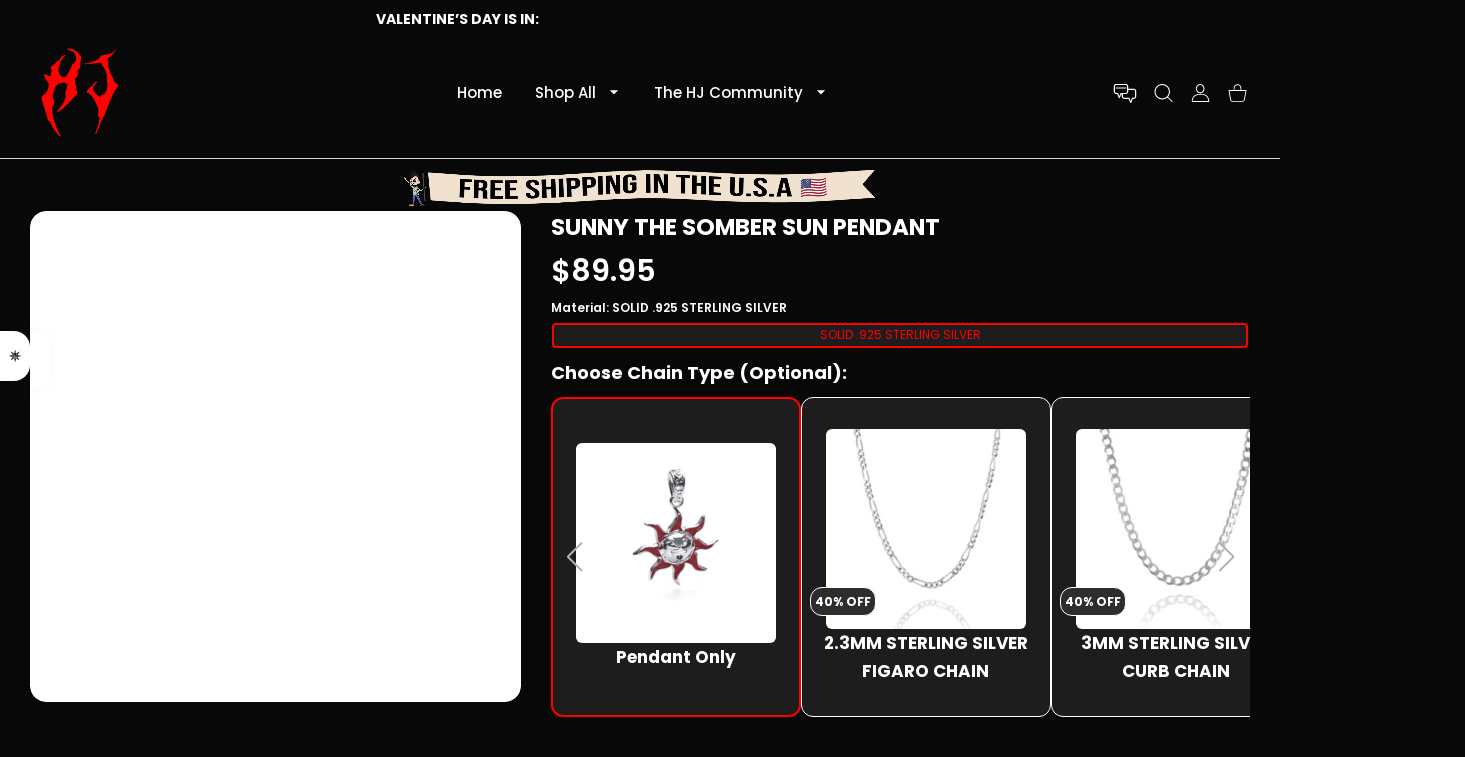

--- FILE ---
content_type: text/html; charset=utf-8
request_url: https://www.hardjewelry.com/collections/pendants/products/sunny-the-somber-sun-pendant
body_size: 98362
content:
<!doctype html>
<html
  class="no-js"
  lang="en"
  
>
  <head>
    
<meta name="google-site-verification" content="5vNBL50-wEwVQ_QVQH8aMwt22I5ruldEuBkwtMmIGWQ">
<meta charset="utf-8">
<meta http-equiv="X-UA-Compatible" content="IE=edge">
<meta name="viewport" content="width=device-width, initial-scale=1, minimum-scale=1, maximum-scale=5">
<meta name="theme-color" content="">

  <link rel="canonical" href="/collections/pendants/products/sunny-the-somber-sun-pendant">

<link rel="prefetch" as="document" href="https://www.hardjewelry.com"><link rel="preconnect" href="//fonts.shopifycdn.com"><link rel="dns-prefetch" href="//productreviews.shopifycdn.com">
<link rel="preconnect" href="https://cdn.shopify.com" crossorigin>
<link rel="preconnect" href="https://fonts.gstatic.com" crossorigin>

<title>
  SUNNY THE SOMBER SUN PENDANT
 &ndash; Hard Jewelry™</title>

  <meta name="description" content="Our Sunny the Somber Sun Pendant depicts a creature that lost his soulmate a long time ago. He still thinks about her, slowly losing his energy each day - leaving him in a somber state of mind. Left to fizzle away in his own thoughts, this bleak world has left him red with sorrow. He now hangs helplessly on your chain ">



<meta property="og:site_name" content="Hard Jewelry™">
<meta property="og:url" content="https://www.hardjewelry.com/products/sunny-the-somber-sun-pendant">
<meta property="og:title" content="SUNNY THE SOMBER SUN PENDANT">
<meta property="og:type" content="product">
<meta property="og:description" content="Our Sunny the Somber Sun Pendant depicts a creature that lost his soulmate a long time ago. He still thinks about her, slowly losing his energy each day - leaving him in a somber state of mind. Left to fizzle away in his own thoughts, this bleak world has left him red with sorrow. He now hangs helplessly on your chain ">
<link rel="preload" href="//www.hardjewelry.com/cdn/shop/t/107/assets/my-preload_assets.js?v=75097677446867902121723743080" as="script">
<script src="//www.hardjewelry.com/cdn/shop/t/107/assets/my-preload_assets.js?v=75097677446867902121723743080"></script><meta property="og:image" content="http://www.hardjewelry.com/cdn/shop/files/sunny-the-somber-sun-pendant-r2.webp?v=1726235444">
  <meta property="og:image:secure_url" content="https://www.hardjewelry.com/cdn/shop/files/sunny-the-somber-sun-pendant-r2.webp?v=1726235444">
  <meta property="og:image:width" content="1800">
  <meta property="og:image:height" content="1800"><meta property="og:price:amount" content="89.95">
  <meta property="og:price:currency" content="USD"><meta name="twitter:site" content="@hard_jewelry/"><meta name="twitter:card" content="summary_large_image">
<meta name="twitter:title" content="SUNNY THE SOMBER SUN PENDANT">
<meta name="twitter:description" content="Our Sunny the Somber Sun Pendant depicts a creature that lost his soulmate a long time ago. He still thinks about her, slowly losing his energy each day - leaving him in a somber state of mind. Left to fizzle away in his own thoughts, this bleak world has left him red with sorrow. He now hangs helplessly on your chain ">

<link rel="icon" type="image/png" href="//www.hardjewelry.com/cdn/shop/files/true_red_logo_webp.webp?crop=center&height=32&v=1700801043&width=32"><script>
  document.getElementsByTagName('html')[0].style.setProperty('--vhStart', window.innerHeight * 0.01 + 'px');
</script><style data-shopify>
@font-face {
  font-family: Poppins;
  font-weight: 300;
  font-style: normal;
  font-display: swap;
  src: url("//www.hardjewelry.com/cdn/fonts/poppins/poppins_n3.05f58335c3209cce17da4f1f1ab324ebe2982441.woff2") format("woff2"),
       url("//www.hardjewelry.com/cdn/fonts/poppins/poppins_n3.6971368e1f131d2c8ff8e3a44a36b577fdda3ff5.woff") format("woff");
}
@font-face {
  font-family: Poppins;
  font-weight: 400;
  font-style: normal;
  font-display: swap;
  src: url("//www.hardjewelry.com/cdn/fonts/poppins/poppins_n4.0ba78fa5af9b0e1a374041b3ceaadf0a43b41362.woff2") format("woff2"),
       url("//www.hardjewelry.com/cdn/fonts/poppins/poppins_n4.214741a72ff2596839fc9760ee7a770386cf16ca.woff") format("woff");
}
@font-face {
  font-family: Poppins;
  font-weight: 500;
  font-style: normal;
  font-display: swap;
  src: url("//www.hardjewelry.com/cdn/fonts/poppins/poppins_n5.ad5b4b72b59a00358afc706450c864c3c8323842.woff2") format("woff2"),
       url("//www.hardjewelry.com/cdn/fonts/poppins/poppins_n5.33757fdf985af2d24b32fcd84c9a09224d4b2c39.woff") format("woff");
}
@font-face {
  font-family: Poppins;
  font-weight: 600;
  font-style: normal;
  font-display: swap;
  src: url("//www.hardjewelry.com/cdn/fonts/poppins/poppins_n6.aa29d4918bc243723d56b59572e18228ed0786f6.woff2") format("woff2"),
       url("//www.hardjewelry.com/cdn/fonts/poppins/poppins_n6.5f815d845fe073750885d5b7e619ee00e8111208.woff") format("woff");
}
@font-face {
  font-family: Poppins;
  font-weight: 700;
  font-style: normal;
  font-display: swap;
  src: url("//www.hardjewelry.com/cdn/fonts/poppins/poppins_n7.56758dcf284489feb014a026f3727f2f20a54626.woff2") format("woff2"),
       url("//www.hardjewelry.com/cdn/fonts/poppins/poppins_n7.f34f55d9b3d3205d2cd6f64955ff4b36f0cfd8da.woff") format("woff");
}
@font-face {
  font-family: Poppins;
  font-weight: 800;
  font-style: normal;
  font-display: swap;
  src: url("//www.hardjewelry.com/cdn/fonts/poppins/poppins_n8.580200d05bca09e2e0c6f4c922047c227dfa8e8c.woff2") format("woff2"),
       url("//www.hardjewelry.com/cdn/fonts/poppins/poppins_n8.f4450f472fdcbe9e829f3583ebd559988f5a3d25.woff") format("woff");
}
:root {
        --body-font-family: Poppins, sans-serif;
      }
    </style>
<style data-async-reload-css="head-fonts-colors">
  body.initial-hide .header,
  body.initial-hide .category-page-block.has-filter-closed .filter-col-content,
  body.initial-hide .mmenu-submenu {
    visibility: hidden;
  }
  body.full-load-hide .payment-notification-wrap {
    visibility: hidden;
  }
:root {

/*    --global-box-shadow: 0.04;
    --secondary-box-shadow: 0.08;*/
    --global-box-shadow-darker: 0.1;

    --margin-top-mobile: 70px;
    --margin-top-desktop: 80px;

    --padding-top-mobile: 60px;
    --padding-top-desktop: 80px;

    --screen-product-one-in-row: 374px;

    /* main color */
    --custom-color: #4970F8;
    --text-color: #22292F;
    --text-color-invert: #fff;
    --text-color-banner: #000;
    --text-color-banner-invert: #fff;

    --text-color-static: var(--text-color);

    /* body main */
    --container-max-width: 1178px;
    --container-max-width-boxed: 1178px;
    --body-bg: #f7f8fc;
    --body-bg-rgb: 247, 248, 252;
    --body-link-color: var(--custom-color);
    --body-link-color-hover: var(--text-color);
    --body-link-secondary-color: var(--text-color);
    --body-link-secondary-color-hover: var(--custom-color);
    --decor-border-color: #f4f4f4;
    --decor-border-middle-color: #CDD8E1;
    --decor-border-dark-color: #d9d9d9;
    --decor-border-menu-color: #E8EBF1;
    --contrast-grey: #aeb0b8;
    --table-border-color: var(--decor-border-dark-color);
    --table-even-bg: var(--body-bg);
    --table-odd-bg: var(--body-bg-secondary);
    --free-shipping-color: #0CAE61;

    --body-bg-secondary: #fff;
    --block-secondary-text: var(--text-color);
    --block-secondary-link: var(--body-link-secondary-color);
    --block-secondary-link-hover: var(--body-link-secondary-color-hover);

    --theme-bg-color: #fff;
    --theme-bg-hover-color: var(--theme-bg-color);

    --section-max-width: 1850px;

    --loading-bar-color: var(--custom-color);

    --third-bg-popups: #fff;
    --third-bg-popups-rgb: 255,255,255;

    /* typography */

    --font-weight-900: 900;
    --font-weight-800: 800;
    --font-weight-700: 700;
    --font-weight-600: 600;
    --font-weight-500: 500;
    --font-weight-400: 400;
    --font-weight-300: 300;

    --font-weight-bolder: var(--font-weight-700);

    --content-font-size: 15px;
    --content-line-height: 25px;
    --text-color-secondary: #666;
    --text-color-light: #9E9E9E;
    --block-secondary-color-light: var(--text-color-light);
    --product-card-color-light: var(--text-color-light);

    --scroll-drag-color: #9E9E9E;
    --scroll-drag-focus-color: var(--custom-color);
    --scroll-color: #e1e4ee;

    --global-product-price-width: var(--font-weight-600);
    --global-product-price-font-family: var(--body-font-family);
    --heading-color: var(--text-color);

    --heading-xl-size: 43px;
    --heading-xl-2-size: 50px;
    --heading-lg-size: 28px;
    --heading-md-size: 23px;
    --heading-sm-size: 18px;
    --heading-sm-size: 18px;

    --heading-xl-size-m: 28px;
    --heading-xl-2-size-m: 28px;
    --heading-lg-size-m: 28px;
    --heading-md-size-m: 23px;
    --heading-sm-size-m: 18px;

    --heading-global-weight: var(--font-weight-700);

    --heading-xl-weight: var(--heading-global-weight);
    --heading-xl-2-weight: var(--heading-global-weight);
    --heading-lg-weight: var(--heading-global-weight);
    --heading-md-weight: var(--heading-global-weight);
    --heading-sm-weight: var(--heading-global-weight);

    --heading-xl-weight-m: var(--heading-global-weight);
    --heading-xl-2-weight-m: var(--heading-global-weight);
    --heading-lg-weight-m: var(--heading-global-weight);
    --heading-md-weight-m: var(--heading-global-weight);
    --heading-sm-weight-m: var(--heading-global-weight);

    --heading-xl-sub-top: 25px;
    --heading-lg-sub-top: 25px;
    --heading-md-sub-top: 10px;
    --heading-sm-sub-top: 10px;

    --heading-sub-size: 12px;
    --heading-sub-weight: var(--font-weight-400);
    --heading-sub-color: var(--text-color-secondary);

    --heading-sub-lg-size: 19px;
    --heading-sub-lg-weight: var(--font-weight-500);

    --pagination-text-color: var(--text-color);
    --pagination-text-bg: transparent;

    --pagination-text-hover-color: var(--button-color-grey);
    --pagination-text-hover-bg: var(--button-bg-grey);
    --pagination-text-hover-border-width: var(--button-border-width-grey);
    --pagination-text-hover-border-color: var(--button-border-color-grey);

    --pagination-text-active-color: var(--button-color);
    --pagination-text-active-bg: var(--button-bg);
    --pagination-text-active-border-width: var(--button-border-width);
    --pagination-text-active-border-color: var(--button-border-color);

    --title-bottom: 35px;
    --title-bottom-sm: 25px;
    --title-bottom-xs: 20px;

    --column-caption-style-1-size: 12px;
    --column-caption-style-1-weight: var(--font-weight-700);
    --column-caption-style-2-size: 15px;
    --column-caption-style-2-weight: var(--font-weight-600);
    --column-caption-style-3-size: 18px;
    --column-caption-style-3-weight: var(--font-weight-400);
    --column-caption-style-4-size: 18px;
    --column-caption-style-4-weight: var(--font-weight-700);
    --column-caption-style-color: var(--body-link-secondary-color);
    --column-caption-style-hover-color: var(--body-link-secondary-color-hover);

    /* banner */
    --banner-dark-text-color: #000;
    --banner-light-text-color: #fff;

    --banner-font-weight-900: 900;
    --banner-font-weight-800: 800;
    --banner-font-weight-700: 700;
    --banner-font-weight-600: 600;
    --banner-font-weight-500: 500;
    --banner-font-weight-400: 400;
    --banner-font-weight-300: 300;

    /* radius */
    --radius-xl: 24px;
    --radius-lg: 20px;
    --radius-md: 16px;
    --radius-sm: 8px;
    --radius-5: 5px;
    --radius-4: 4px;
    --radius-3: 3px;
    --radius-2: 2px;
    --radius-50: 50%;
    --radius-max: 9999px;
    --button-border-radius: 9999px;
    --radius-ic: var(--radius-md);

    /*  tags */
    --tag-text-color: var(--product-card-text-color);
    --tag-bg: var(--product-card-bg);
    --tag-border-color: var(--decor-border-middle-color);
    --tag-hover-text-color: var(--text-color-secondary);
    --tag-hover-bg: var(--body-bg-secondary);
    --tag-hover-border-color: var(--custom-color);
    --tag-active-text-color: var(--body-bg-secondary);
    --tag-active-bg: var(--custom-color);
    --tag-active-border-color: var(--custom-color);
    --tag-light-text-color: var(--text-color-light);

    /* labels */
    --label-bg: var(--custom-color);
    --label-color: #fff;

    --label-1-bg: #22292F;
    --label-2-bg: #ffc427;
    --label-3-bg: #fb317d;
    --label-4-bg: #4970F8;
    --label-5-bg: #0CAE61;
    --label-6-bg: #df6a00;
    --label-7-bg: #595b62;

    --label-1-color: #fff;
    --label-2-color: #fff;
    --label-3-color: #fff;
    --label-4-color: #fff;
    --label-5-color: #fff;
    --label-6-color: #fff;
    --label-7-color: #fff;

    --label-soldout-bg: var(--label-1-bg);
    --label-soldout-color: var(--label-1-color);

    --label-hot-bg: var(--label-4-bg);
    --label-hot-color: var(--label-4-color);

    --label-new-bg: var(--label-4-bg);
    --label-new-color: var(--label-4-color);

    --label-sale-bg: var(--label-3-bg);
    --label-sale-color: var(--label-3-color);

    --label-bestoffer-bg: var(--label-2-bg);
    --label-bestoffer-color: var(--label-2-color);

    --label-subscription-bg: var(--label-2-bg);
    --label-subscription-color: var(--label-2-color);

    --label-items-count-bg: var(--label-3-bg);
    --label-items-count-color: var(--label-3-color);

    --label-wishlist-bg: #f7f7f8;
    --label-wishlist-color: #272727;
    --label-wishlist-hover-bg: #f7f7f8;
    --label-wishlist-hover-color: #272727;
    --label-wishlist-hover-txt-color: #272727;

    --label-custom-bg: var(--label-7-bg);
    --label-custom-color: var(--label-7-color);


    /*  breadcrumbs */
    --breadcrumbs-color: var(--body-link-color);
    --breadcrumbs-current-color: var(--text-color-secondary);
    --breadcrumbs-hover-color: var(--body-link-color-hover);

    /* forms */
    --form-size: 15px;
    --form-weight: var(--font-weight-400);
    --form-label-size: 12px;
    --form-label-weight: var(--font-weight-600);
    --form-color: var(--text-color);
    --form-color-light: var(--text-color-light);
    --form-border-color: var(--decor-border-dark-color);
    --form-border-color-focus: var(--custom-color);
    --form-border-width: 1px;
    --form-bg: transparent;
    --form-bg-alt: #fff;
    --form-color-alt: #282828;
    --form-color-light-alt: #9e9e9e;
    --form-border-alt: #d9d9d9;
    --form-lined-bg: transparent;
    --form-element-bg: var(--form-bg);
    --form-element-hover-bg: var(--form-bg);
    --form-element-symbol-color: var(--custom-color);
    --form-element-symbol-hover-color: var(--custom-color);
    --form-message-color: var(--text-color);
    --form-error-border-color: #ed2233;
    --form-group-tab-bg: var(--body-bg-secondary);
    --form-control-check-color: #414c55;
    --form-required-mark-color: #ed2233;

    --qty-status-color-start: #0CAE61;
    --qty-status-color-middle: #df6a00;
    --qty-status-color-full: #4970F8;
    --qty-border-color: var(--product-card-form-border-color);

    /* buttons */

    --button-font-family: var(--body-font-family);
    --button-font-weight: var(--font-weight-600);
    --button-font-weight-less: var(--font-weight-700);
    --button-font-weight-lg: var(--font-weight-500);

    --button-addtocart-desktop-height: 40px;
    --button-addtocart-mobile-height: 40px;

    --button-global-color: #fff;
    --button-global-bg: var(--custom-color);
    --button-global-hover-color: #fff;
    --button-global-hover-bg: #22292F;
    --button-global-border-width: 0;
    --button-global-border-color: transparent;

    --button-color: var(--button-global-color);
    --button-bg: var(--button-global-bg);
    --button-hover-color: var(--button-global-hover-color);
    --button-hover-bg: var(--button-global-hover-bg);
    --button-border-width: var(--button-global-border-width);
    --button-border-color: var(--button-global-border-color);
    --button-hover-border-color: var(--button-border-color);

    --button-color-grey: var(--button-global-color);
    --button-bg-grey: var(--button-global-bg);
    --button-hover-color-grey: var(--button-global-hover-color);
    --button-hover-bg-grey: var(--button-global-hover-bg);
    --button-border-width-grey: var(--button-global-border-width);
    --button-border-color-grey: var(--button-global-border-color);
    --button-hover-border-color-grey: var(--button-border-color-grey);

    --button-color-white: var(--button-global-color);
    --button-bg-white: var(--button-global-bg);
    --button-hover-color-white: var(--button-global-hover-color);
    --button-hover-bg-white: var(--button-global-hover-bg);
    --button-border-width-white: var(--button-global-border-width);
    --button-border-color-white: var(--button-global-border-color);
    --button-hover-border-color-white: var(--button-border-color-white);

    --button-color-invert: var(--button-global-color);
    --button-bg-invert: var(--button-global-bg);
    --button-hover-color-invert: var(--button-global-hover-color);
    --button-hover-bg-invert: var(--button-global-hover-bg);
    --button-border-width-invert: var(--button-global-border-width);
    --button-border-color-invert: var(--button-global-border-color);
    --button-hover-border-color-invert: var(--button-border-color-invert);

    --button-color-buy-now: var(--button-global-color);
    --button-bg-buy-now: var(--button-global-bg);
    --button-hover-color-buy-now: var(--button-global-hover-color);
    --button-hover-bg-buy-now: var(--button-global-hover-bg);
    --button-border-width-buy-now: var(--button-global-border-width);
    --button-border-color-buy-now: var(--button-global-border-color);
    --button-hover-border-color-buy-now: var(--button-border-color-buy-now);

    --button-color-fifth: var(--button-global-color);
    --button-bg-fifth: var(--button-global-bg);
    --button-hover-color-fifth: var(--button-global-hover-color);
    --button-hover-bg-fifth: var(--button-global-hover-bg);
    --button-border-width-fifth: var(--button-global-border-width);
    --button-border-color-fifth: var(--button-global-border-color);
    --button-hover-border-color-fifth: var(--button-border-color-fifth);

    --button-link-color: var(--body-link-color);
    --button-link-hover-color: var(--body-link-color-hover);

    --button-disabled-opacity: 0.5;
    --button-loading-opacity: 0.5;

    --placeholder-alt-bg: var(--body-bg-secondary);
    --placeholder-bg: #e1e2e9;
    --placeholder-color: #80888f;
    --placeholder-border: var(--decor-border-middle-color);
    --zoom-window-bg: var(--placeholder-bg);

    --product-price-actual-color: var(--text-color);
    --product-price-old-color: var(--text-color);


    /* product card */
    --product-card-bg: var(--body-bg-secondary);
    --product-only-card-bg: var(--product-card-bg);
    --product-only-card-hover-bg: var(--product-only-card-bg);
    --product-horizontal-card-bg: var(--product-only-card-bg);
    --product-card-text-color: var(--text-color);
    --product-card-description-color: var(--product-card-color-light);
    --product-card-link-color: var(--body-link-secondary-color);
    --product-card-link-hover-color: var(--body-link-secondary-color-hover);
    --product-card-vendor-color: var(--body-link-secondary-color);
    --product-card-vendor-hover-color: var(--body-link-secondary-color-hover);
    --product-card-countdown-bg: var(--body-bg-secondary);
    --product-card-countdown-color: var(--custom-color);
    --product-card-icon-color: #CDD8E1;
    --product-card-icon-hover-color: #CDD8E1;
    --product-card-icon-active-color: var(--custom-color);
    --product-card-price-actual-color: var(--product-card-text-color);
    --product-card-price-old-color: var(--product-card-price-actual-color);

    --product-card-form-border-color: #d9d9d9;  /* 23% from --product-card-text-color */

    --product-aspect-ratio: 120%;
    --product-page-aspect-ratio: 120%;
    --product-rating-color: #b4b4b4;
    --product-rating-fill-color: #22292F;

    --product-card-name-size: 15px;
    --product-card-name-weight: var(--font-weight-500);
    --product-card-vendor-size: 12px;
    --product-card-vendor-weight: var(--font-weight-700);
    --product-card-price-size: 23px;
    --product-horizontal-card-name-size: 18px;
    --product-horizontal-card-name-weight: var(--font-weight-400);
    --product-horizontal-card-price-size: 23px;
    --product-card-countdown-weight: var(--font-weight-600);
    --product-card-countdown-number-weight: var(--font-weight-700);


    /* options swatch */

    --product-swatches-inner-border-width: 1px;
    --product-swatches-inner-border-color: #fff;

    --product-swatches-text-width: 22px;
    --product-swatches-text-height: 22px;
    --product-swatches-text-px: 0;
    --product-swatches-text-font-size: 12px;
    --product-swatches-text-font-weight: var(--font-weight-400);

    --product-swatches-color-width: 22px;
    --product-swatches-color-height: 22px;

    --product-swatches-color:  #6d7175;
    --product-swatches-bg: var(--body-bg-secondary);

    --product-swatches-text-border-width: 1px;
    --product-swatches-color-border-width: 1px;

    --product-swatches-active-color:  var(--body-link-secondary-color-hover);
    --product-swatches-active-bg: var(--product-swatches-bg);

    --product-swatches-hover-color: var(--product-swatches-active-color);
    --product-swatches-hover-bg: var(--product-swatches-active-bg);

    --product-swatches-disabled-color: var(--product-swatches-color);
    --product-swatches-disabled-bg: var(--product-swatches-bg);

    --product-swatches-border-color: #cdd8e1;
    --product-swatches-border-hover-color: var(--product-swatches-hover-color);
    --product-swatches-border-active-color: var(--product-swatches-active-color);

    --product-swatches-title-font-size: 12px;

    --product-swatches-title-mb: 3px;

    --product-swatches-text-gap: 2.5px;
    --product-swatches-color-gap: 2.5px;

    --product-swatches-group-gy: 12px;

    --product-swatches-radius: 5px;

    --minicart-product-bg: var(--product-only-card-bg);
    --minicart-product-text-color: var(--product-card-text-color);
    --minicart-product-vendor-color: var(--product-card-vendor-color);
    --minicart-product-vendor-hover-color: var(--product-card-vendor-hover-color);
    --minicart-product-name-color: var(--product-card-link-color);
    --minicart-product-name-hover-color: var(--product-card-link-hover-color);
    --minicart-product-price-color: var(--product-card-price-actual-color);

    --product-page-previews-width: 74px;
    --product-page-previews-width-quickview: 61px;

    /*  modals */
    --login-form-forgot-link-color: var(--text-color-secondary);
    --login-form-forgot-link-hover-color: var(--body-link-secondary-color-hover);

    --fancybox-light-bg: var(--body-bg-secondary);
    --fancybox-caption-text-color: var(--body-link-secondary-color);
    --fancybox-caption-hover-color: var(--body-link-secondary-color-hover);

    --fancybox-button-color: var(--button-color-grey);
    --fancybox-button-bg: var(--button-bg-grey);
    --fancybox-button-hover-bg: var(--button-hover-bg-grey);
    --fancybox-button-hover-color: var(--button-hover-color-grey);

    --modal-bg: var(--third-bg-popups, var(--body-bg-secondary));
    --modal-divider-color: var(--body-bg-secondary);

    --modal-success-icon-color: #0CAE61;
    --modal-error-icon-color: #ed2233;
    --modal-info-icon-color: #df6a00;

    --modal-social-color: #CDD8E1;
    --modal-social-hover-color: var(--body-link-secondary-color-hover);

    /*  sidebar filters */
    --filter-width: 300px;
    --sidebar-block-border-color: var(--decor-border-dark-color);
    --sidebar-block-title-color: var(--heading-color);
    --sidebar-block-title-hover-color: var(--body-link-secondary-color-hover);
    --sidebar-block-icon-color: var(--sidebar-block-title-color);
    --sidebar-block-icon-hover-color: var(--body-link-secondary-color-hover);
    --sidebar-selected-count-color: var(--text-color);
    --sidebar-selected-count-number-color: var(--text-color);
    --sidebar-clear-filters-bg: var(--button-bg-grey);
    --sidebar-clear-filters-color: var(--button-color-grey);
    --sidebar-clear-filters-hover-bg: var(--button-hover-bg-grey);
    --sidebar-clear-filters-hover-color: var(--button-hover-color-grey);
    --sidebar-selected-filters-bg: var(--custom-color);
    --sidebar-selected-filters-color: #fff;
    --sidebar-selected-filters-hover-bg: var(--text-color);
    --sidebar-selected-filters-hover-color: #fff;
    --sidebar-option-color-name-color: var(--text-color);
    --sidebar-option-color-name-active-color: var(--text-color);
    --sidebar-option-color-name-hover-color: var(--text-color);
    --sidebar-option-color-active-border-color: var(--custom-color);
    --sidebar-option-list-color: var(--text-color);
    --sidebar-option-list-active-color: var(--text-color);
    --sidebar-category-list-color: var(--text-color);
    --sidebar-category-list-active-color: var(--text-color);
    --sidebar-option-list-viewmore-color: var(--body-link-color-hover);
    --sidebar-option-list-viewmore-active-color: var(--body-link-color-hover);
    --sidebar-option-size-color: var(--text-color);
    --sidebar-option-size-border-color: var(--decor-border-color);
    --sidebar-option-size-active-color: var(--custom-color);
    --sidebar-option-size-active-border-color: var(--custom-color);
    --sidebar-menu-link-color: var(--body-link-secondary-color);
    --sidebar-menu-link-active-color: var(--body-link-secondary-color-hover);

    /* listing show more  */
    --listing-show-more-color: var(--custom-color);
    --listing-show-more-hover-color: var(--text-color);

    /* filter row */
    --filter-row-color: var(--text-color);
    --filter-row-bg: transparent;
    --filter-row-icon-color: var(--text-color-light);
    --filter-row-icon-active-color: var(--body-link-secondary-color-hover);

    /* filter mobile */
    --filter-mobile-top-info-bg: #f8f8fa;
    --filter-mobile-top-info-border-color: var(--text-color);
    --filter-mobile-row-color: var(--text-color);
    --filter-mobile-bg: var(--body-bg-secondary);
    --filter-mobile-border-top-color: var(--body-bg-secondary);

    --sidebar-block-count-color: var(--text-color-light);
    --sidebar-block-count-hover-color: var(--body-link-secondary-color-hover);

    --category-descripition-bg: var(--body-bg);
    --category-descripition-bg-alt: var(--body-bg-secondary);
    --category-descripition-color: var(--text-color-secondary);

    --login-form-forgot-link-color: var(--text-color-secondary);
    --login-form-forgot-link-hover-color: var(--body-link-secondary-color-hover);

    --swiper-pagination-color: var(--text-color);
    --swiper-pagination-active-color: var(--custom-color);

    --discount-color: var(--body-link-color);

    --subscription-border: orange;
    --subscription-color: var(--text-color);

    --bought-witn-toggle-icon-color: var(--text-color-light);
    --bought-witn-toggle-icon-active-color: var(--text-color);

    --categories-list-weight: var(--font-weight-400);
    --categories-list-color: var(--body-link-secondary-color);
    --categories-list-hover-color: var(--body-link-secondary-color-hover);

    /*header*/
    --header-global-bg: #FFFFFF;
    --header-global-color: var(--text-color);
    --header-global-link-color: var(--header-global-color);
    --header-global-link-hover-color: var(--body-link-secondary-color-hover);

    --header-top-bg: var(--header-global-bg);
    --header-top-color: var(--header-global-color);
    --header-top-link-color: var(--header-global-link-color);
    --header-top-link-hover-color:  var(--header-global-link-hover-color);
    --header-top-link-active-color:  var(--header-top-link-hover-color);

    --header-content-bg: var(--header-global-bg);
    --header-content-color: var(--header-global-color);
    --header-content-link-color: var(--header-global-link-color);
    --header-content-link-hover-color:  var(--header-global-link-hover-color);

    --header-content-nav-link-color:  var(--header-content-link-color);
    --header-content-nav-link-hover-color:  var(--header-content-nav-link-color);
    --header-content-nav-link-active-color:  var(--header-content-nav-link-hover-color);

    --header-nav-link-border-hover-color: var(--text-color-light);
    --header-nav-link-border-active-color: var(--custom-color);

    --header-bottom-bg: var(--header-global-bg);
    --header-bottom-color: var(--header-global-color);
    --header-bottom-link-color: var(--header-global-link-color);
    --header-bottom-link-hover-color:  var(--header-global-link-hover-color);
    --header-bottom-link-active-color:  var(--header-bottom-link-hover-color);

    --header-subcategories-bg: var(--header-global-bg);
    --header-subcategories-color: var(--header-global-color);
    --header-subcategories-link-color: var(--header-global-link-color);
    --header-subcategories-link-hover-color:  var(--header-global-link-hover-color);
    --header-subcategories-link-active-color:  var(--header-subcategories-link-hover-color);

    --header-sticky-bg: var(--header-content-bg);
    --header-border-color: var(--decor-border-middle-color);
    --header-index-border-color: transparent;

    --header-custom-text-span-color: var(--custom-color);

    --menu-btn-color: var(--button-color);
    --menu-btn-bg: var(--button-bg);
    --menu-btn-hover-color: var(--button-hover-color);
    --menu-btn-hover-bg: var(--button-hover-bg);
    --menu-btn-border-width: var(--button-border-width);
    --menu-btn-border-color: var(--button-border-color);
    --menu-btn-hover-border-color: var(--button-hover-border-color);

    --header-promoline-bg: #77bf4a;
    --header-promoline-text-color: #fff;
    --header-promoline-text-span-color: #346815;

    --header-badge-color: #fff;
    --header-badge-bg: #22292F;

    --header-search-input-color: var(--header-content-color);
    --header-search-input-bg: transparent;
    --header-search-border-color: var(--header-border-color);
    --header-search-active-border-color: var(--custom-color);

    --header-form-color: var(--header-content-color);
    --header-form-palceholder-color: var(--form-color-light);

    --logo-max-width: 145px;
    --logo-max-width-mobile: 80px;
    --header-logo-padding: 20px;
    --header-logo-padding-m: 15px;
    --header-logo-padding-sticky: 15px;

    --desktop-menu-font-size: 15px;
    --desktop-menu-font-weight: var(--font-weight-500);

    --mmenu-bg: var(--third-bg-popups, var(--body-bg-secondary));

    --mmenu-link-color: var(--body-link-secondary-color);
    --mmenu-link-hover-color: var(--body-link-secondary-color-hover);

    --mmenu-top-bottom-divider-color: var(--decor-border-color);
    --mmenu-bottom-text-color: var(--body-link-secondary-color);
    --mmenu-bottom-hover-text-color: var(--body-link-secondary-color-hover);
    --mmenu-bottom-icon-color: var(--custom-color);
    --submenu-view-more-color :var(--body-link-color);
    --submenu-view-more-hover-color: var(--body-link-color-hover);
    --submenu-bg: var(--third-bg-popups, var(--body-bg-secondary));

    --label-size: 9px;
    --label-weight: var(--font-weight-600);

    --submenu-list-min-width: 218px;

    --submenu-list-link-color: var(--body-link-secondary-color);
    --submenu-list-link-hover-color: var(--body-link-secondary-color);
    --submenu-list-link-hover-bg: var(--body-bg);
    --submenu-list-link-active-color: var(--submenu-list-link-hover-color);
    --submenu-list-link-active-bg: var(--submenu-list-link-hover-bg);

    --submenu-mega-list-link-color: var(--body-link-secondary-color);
    --submenu-mega-list-link-bg: transparent;
    --submenu-mega-list-link-hover-color: var(--body-link-secondary-color-hover);
    --submenu-mega-list-link-hover-bg: transparent;

    --submenu-link-txt-color: var(--text-color);
    --submenu-link-title-border-color: var(--decor-border-menu-color);
    --submenu-viewmore-link-color: var(--body-link-secondary-color);
    --submenu-viewmore-link-hover-color: var(--body-link-secondary-color-hover);

    --header-dropdown-bg: var(--third-bg-popups, var(--body-bg-secondary));
    --header-dropdown-bg_transparent: rgba(255, 255, 255, 0);
    --header-dropdown-color: var(--text-color);
    --header-dropdown_title: var(--heading-color);
    --header-dropdown-link-color: var(--body-link-secondary-color);
    --header-dropdown-link-hover-color: var(--body-link-secondary-color-hover);
    --header-dropdown-link-active-color: var(--body-link-secondary-color-hover);
    --header-dropdown-icon-color: var(--header-dropdown-color);
    --header-dropdown-close: var(--text-color);
    --header-dropdown-close-hover-color: var(--text-color);
    --header-dropdown-payment-icons-color:  var(--body-link-secondary-color);
    --header-dropdown-payment-icons-hover-color: var(--body-link-secondary-color-hover);
    --submenu-link-title-border-color: var(--decor-border-menu-color);

    --header-dropdown-settings-color: var(--product-swatches-color);
    --header-dropdown-settings-active-color: var(--product-swatches-active-color);
    --header-dropdown-settings-hover-color: var(--product-swatches-hover-color);

    --header-dropdown-settings-border-color: var(--product-swatches-border-color);
    --header-dropdown-settings-border-active-color: var(--product-swatches-border-hover-color);
    --header-dropdown-settings-border-hover-color: var(--product-swatches-border-active-color);

    --header-dropdown-settings-bg: var(--product-swatches-bg);
    --header-dropdown-settings-active-bg: var(--product-swatches-active-bg);
    --header-dropdown-settings-hover-bg: var(--product-swatches-hover-bg);

    --minicart-drop-text-color: var(--text-color);

    --minicart-action-color: var(--button-color-grey);
    --minicart-action-bg: var(--button-bg-grey);
    --minicart-action-hover-color: var(--button-hover-color-grey);
    --minicart-action-hover-bg: var(--button-hover-bg-grey);
    --minicart-action-border-width: var(--button-border-width-grey);
    --minicart-action-border-color: var(--button-border-color-grey);
    --minicart-action-hover-border-color: var(--button-hover-border-color-grey);

    --minicart-action-special-color: var(--button-color);
    --minicart-action-special-bg: var(--button-bg);
    --minicart-action-special-hover-color: var(--button-hover-color);
    --minicart-action-special-hover-bg: var(--button-hover-bg);
    --minicart-action-special-border-width: var(--button-border-width);
    --minicart-action-special-border-color: var(--button-border-color);
    --minicart-action-special-hover-border-color: var(--button-hover-border-color);

    --minicart-action-add-color: var(--button-color);
    --minicart-action-add-bg: var(--button-bg);
    --minicart-action-add-hover-color: var(--button-hover-color);
    --minicart-action-add-hover-bg: var(--button-hover-bg);
    --minicart-action-add-border-width: var(--button-border-width);
    --minicart-action-add-border-color: var(--button-border-color);
    --minicart-action-add-hover-border-color: var(--button-hover-border-color);

    --minicart-drop-total-bg: var(--body-bg);
    --minicart-drop-empty-text-color: var(--text-color-secondary);
    --minicart-drop-empty-svg-color: var(--decor-border-middle-color);
    --minicart-drop-fixed-icons-bg: var(--custom-color);
    --minicart-drop-fixed-icons-color: #fff;
    --minicart-drop-fixed-icons-hover-bg: var(--custom-color);
    --minicart-drop-fixed-icons-hover-color: #fff;

    --mobile-menu-font-size: 15px;
    --mobile-menu-font-weight: var(--font-weight-500);

    --mobile-menu-bg: var(--body-bg-secondary);
    --mobile-menu-border-color: var(--decor-border-middle-color);
    --mobile-menu-nav-bg: transparent;
    --mobile-menu-nav-color: var(--text-color);
    --mobile-menu-nav-hover-bg: transparent;
    --mobile-menu-nav-hover-color: var(--body-link-secondary-color-hover);
    --mobile-menu-subnav-color: var(--body-link-secondary-color);
    --mobile-menu-drop-link-color: var(--body-link-secondary-color);
    --mobile-menu-drop-link-active-color: var(--body-link-secondary-color-hover);
    --mobile-menu-drop-link-light-color: #868686;
    --mobile-menu-drop-close-color:  var(--text-color);
    --mobile-menu-social-bg: var(--custom-color);
    --mobile-menu-social-color: #fff;

    --mobile-bottom-bg: var(--body-bg-secondary);
    --mobile-bottom-link-color: var(--body-link-secondary-color);
    --mobile-bottom-badge-color: #fff;
    --mobile-bottom-badge-bg: #22292F;

    --prepay-color: #0CAE61;

    --back-to-top-color: var(--button-color-white);
    --back-to-top-bg: var(--button-bg-white);
    --back-to-top-hover-color: var(--button-hover-color-white);
    --back-to-top-hover-bg: var(--button-hover-bg-white);

    /* blog */
    --post-previews-card-bg: var(--product-card-bg);
    --post-previews-card-color: var(--product-card-text-color);
    --post-previews-card-title-color: var(--product-card-link-color);
    --post-previews-card-title-color-hover: var(--product-card-link-hover-color);
    --post-previews-card-meta-color: var(--post-previews-card-color);
    --post-previews-card-meta-label-color: var(--post-previews-card-color);
    --post-previews-card-link-color: var(--product-card-link-color);
    --post-previews-card-link-hover-color: var(--product-card-link-hover-color);

    --post-previews-color: var(--text-color);
    --post-previews-title-color: var(--body-link-secondary-color);
    --post-previews-title-color-hover: var(--body-link-secondary-color-hover);
    --post-previews-meta-color: var(--post-previews-color);
    --post-previews-meta-label-color: var(--post-previews-color);
    --post-previews-link-color: var(--body-link-color);
    --post-previews-link-hover-color: var(--body-link-color-hover);

    --post-previews-date-color: var(--custom-color);
    --post-previews-date-bg: var(--body-bg-secondary);

    --prd-previews-color: var(--text-color);
    --prd-previews-title-color: var(--body-link-secondary-color);
    --prd-previews-title-color-hover: var(--body-link-secondary-color-hover);
    --prd-previews-price-color: var(--text-color);

    --post-title-weight: var(--font-weight-600);
    --post-title-size: 35px;
    --post-title-size-m: 28px;

    --post-comment-color: var(--text-color-secondary);
    --post-comment-meta-color: var(--text-color-secondary);
    --post-comment-meta-label-color: var(--text-color);

    --post-search_date-color: var(--post-previews-date-color);
    --post-search_date-bg: var(--post-previews-date-bg);

    /* reviews */
    --review-bg: var(--product-card-bg);
    --review-text-color: var(--product-card-text-color);
    --review-author-color: var(--product-card-text-color);

    /* faq */
    --faq-list-color: var(--body-link-secondary-color);
    --faq-list-bg: var(--body-bg);
    --faq-list-hover-color: var(--button-color);
    --faq-list-hover-bg:  var(--button-bg);
    --faq-list-border-hover-width: var(--button-border-width);
    --faq-list-border-hover-color: var(--button-border-color);
    --faq-list-active-color: var(--button-hover-color);
    --faq-list-active-bg: var(--button-hover-bg);
    --faq-list-active-border-width: var(--button-border-width);
    --faq-list-active-border-color: var(--button-hover-border-color);
    --faq-item-divider-color: var(--decor-border-color);

    /* promo popup */
    --payment-notification-bg: var(--product-only-card-bg);
    --payment-notification-text-color: var(--product-card-text-color);
    --payment-notification-name-color: var(--product-card-link-color);
    --payment-notification-name-hover-color: var(--product-card-link-hover-color);
    --payment-notification-when-color: var(--product-card-link-hover-color);
    --payment-notification-from-color: var(--product-card-text-color);

    /* circle-chart */
    --circle-chart-text-color: var(--custom-color);
    --circle-chart-border-color: #EDF2F8;
    --circle-chart-border-active-color: var(--custom-color);

    --page-not-found-title-color: var(--custom-color);
    --page-not-found-title2-color: var(--heading-color);
    --page-not-found-text-color: var(--text-color);

    /* menu-categories */
    --menu-categories-bg: var(--submenu-bg);
    --menu-categories-color: var(--submenu-list-link-color);
    --menu-categories-hover-color: var(--submenu-list-link-hover-color);
    --menu-categories-hover-bg: var(--submenu-list-link-hover-bg);

    /* cart page */
    --cart-page-price-color: var(--text-color);
    --cart-page-price-old-color: var(--product-price-old-color);
    --cart-page-total-color: var(--text-color);
    --cart-table-prd-remove-color: var(--button-color-grey);
    --cart-table-prd-remove-bg: var(--button-bg-grey);
    --cart-table-prd-remove-hover-color: var(--button-hover-color-grey);
    --cart-table-prd-remove-hover-bg: var(--button-hover-bg-grey);
    --cart-table-prd-remove-width: var(--button-border-width-grey);
    --cart-table-prd-remove-border-color: var(--button-border-color-grey);
    --cart-table-prd-remove-hover-border-color: var(--button-hover-border-color-grey);
    --cart-empty-svg-color: var(--contrast-grey);

    --card-accordeon-bg: var(--body-bg-secondary);
    --card-total-bg: var(--body-bg-secondary);
    --card-total-border-color: var(--decor-border-dark-color);

    /* cart page */
    --margin-top-product-blocks: 20px;

    /* tooltip */
    --tooltip-bg: #22292f;
    --tooltip-color: #fff;

    /* progress bar */
    --progress-bar-height-global: 3px;

    /* gallery thumbs */
    --preview-thumb-active-width: 2px;
    --preview-thumb-active-color: var(--custom-color);

    /* footer */
    --footer-global-bg: var(--body-bg);
    --footer-global-color: var(--text-color);
    --footer-global-link-color: var(--footer-global-color);
    --footer-global-link-hover-color: var(--body-link-secondary-color-hover);

    --footer-content-bg: var(--footer-global-bg);
    --footer-content-color: var(--footer-global-color);
    --footer-content-link-color: var(--footer-content-color);
    --footer-content-link-hover-color: var(--footer-global-link-hover-color);

    --footer-border-color: #8FB9FA;

    --footer-top-bg: var(--footer-global-bg);
    --footer-top-color: var(--footer-global-color);
    --footer-top-link-color: var(--footer-top-color);
    --footer-top-link-hover-color:  var(--footer-global-link-hover-color);

    --footer-bottom-bg: var(--footer-global-bg);
    --footer-bottom-color: var(--footer-global-color);
    --footer-bottom-link-color: var(--footer-bottom-color);
    --footer-bottom-link-hover-color: var(--footer-global-link-hover-color);

    --footer-maillink-color: var(--footer-global-color);
    --footer-maillink-hover-color: var(--footer-global-link-hover-color);

    --footer-copyright-font-size: 12px;
    --footer-text-weight: var(--font-weight-400);
    --footer-link-weight: var(--font-weight-400);
    --footer-title-weight: var(--font-weight-600);
    --dark-icon-color: #22292F;
    --dark-icon-bg: rgba(255,255,255,.45);
    --dark-icon-bg-hover: rgba(255,255,255,.75);

    /* sticky-add-to-cart*/
    --sticky-add-to-cart-bg: var(--product-only-card-bg);
    --sticky-add-to-cart-text-color: var(--product-card-text-color);
    --sticky-add-to-cart-name-color: var(--product-card-link-color);
    --sticky-add-to-cart-name-hover-color: var(--product-card-link-hover-color);
    --sticky-add-to-cart-price-color: var(--product-card-price-actual-color);
    --sticky-add-to-cart-name-color: var(--product-card-text-color);
    --sticky-add-to-cart-close-hover-color: var(--sticky-add-to-cart-name-hover-color);

    --gradient-color-1: #1871E5;
    --gradient-color-2: #6123E5;

    /* ticker product */
    --ticker-bg: #22292F;
    --ticker-color: white;
    --ticker-link-color: var(--ticker-color);
    --ticker-link-color-hover: var(--ticker-link-color);
    --ticker-badge-bg: var(--button-bg);
    --ticker-badge-color: var(--button-color);
    --ticker-font-size: 12px;
    --ticker-y-padding: 10px;
    --ticker-gap: 10px;
    --ticker-speed: 1.5s;

    /* ticker section */
    --ticker-section-bg: #22292F;
    --ticker-section-color: white;
    --ticker-section-link-color: var(--ticker-section-color);
    --ticker-section-link-color-hover: var(--ticker-section-link-color);
    --ticker-section-badge-bg: var(--button-bg);
    --ticker-section-badge-color: var(--button-color);
    --ticker-section-font-size: 18px;
    --ticker-section-y-padding: 20px;
    --ticker-section-gap: 30px;
    --ticker-section-speed: 6s;


    --ticker-section2-bg: #DFFA38;
    --ticker-section2-color: #191926;
    --ticker-section2-link-color: #191926;
    --ticker-section2-link-color-hover: #191926;;
    --ticker-section2-badge-bg: #191926;;
    --ticker-section2-badge-color: #DFFA38;


   /* dropdown content */
    --dropdown-content-width: 320px;
    --dropdown-link-hover-color: var(--body-link-secondary-color-hover);
    --dropdown-content-bg: var(--third-bg-popups, var(--body-bg-secondary));
    --dropdown-content-color: var(--text-color);
    --dropdown-content-link-color: var(--body-link-secondary-color);
    --dropdown-content-link-hover-color: var(--body-link-secondary-color);
    --dropdown-content-link-active-border: var(--custom-color);
    --many-in-stock-color: #0CAE61;

    /* product main */
    --product-page-title-color: var(--heading-color);
    --product-page-price-actual-color: var(--product-price-actual-color);
    --product-page-price-old-color: var(--product-price-old-color);


    /* shop info */
    --shop-info-icon-color: currentColor;
    --shop-info-icon-filled-bg: var(--button-hover-bg);
    --shop-info-icon-filled-color: var(--button-hover-color);

    /* promoline */
    --promoline-height-desktop: 53px;
    --promoline-fontsize-desktop: 21px;
    --promoline-height-mobile: 46px;
    --promoline-fontsize-mobile: 13px;

    /* product single */
    --ps-info-color: var(--text-color);

    --card-category-circle-caption-color: var(--product-card-link-color);
    --card-category-circle-caption-bg: var(--product-card-bg);
    --card-category-circle-caption-opacity: 1;
}

/* header transparent */
@media (min-width: 1025px) {
    .hdr.hdr-transparent {
        --header-global-bg: transparent;
        --header-global-color: #fff;
        --header-global-link-color: var(--header-global-color);
        --header-global-link-hover-color: #FFE600;

        --header-top-bg: var(--header-global-bg);
        --header-top-color: var(--header-global-color);
        --header-top-link-color: var(--header-global-link-color);
        --header-top-link-hover-color: var(--header-global-link-hover-color);
        --header-top-link-active-color: var(--header-top-link-hover-color);

        --header-content-bg: var(--header-global-bg);
        --header-content-color: var(--header-global-color);
        --header-content-link-color: var(--header-global-link-color);
        --header-content-link-hover-color: var(--header-global-link-hover-color);

        --header-content-nav-link-color: var(--header-content-link-color);
        --header-content-nav-link-hover-color: var(--header-content-nav-link-color);
        --header-content-nav-link-active-color: var(--header-content-nav-link-hover-color);

        --header-bottom-bg: var(--header-global-bg);
        --header-bottom-color: var(--header-global-color);
        --header-bottom-link-color: var(--header-global-link-color);
        --header-bottom-link-hover-color: var(--header-global-link-hover-color);
        --header-bottom-link-active-color: var(--header-bottom-link-hover-color);

        --header-badge-color: #fff;
        --header-badge-bg: #22292F;
        --header-nav-link-border-hover-color: #fff;
        --header-nav-link-border-active-color: #FFE600;
        --header-form-color: var(--header-content-color);
        --header-form-border-color: var(--header-content-color);
        --header-form-border-focus-color: var(--form-border-color-focus);
        --header-form-palceholder-color: #ffffff8f;
    }
}
:root {
    --desktop-menu-font-family: var(--heading-font-family);
    --transparent-default: #000;
    --transparent-default-rgba: rgba(0,0,0,0);
    --margin-top-desktop: 0px;
    --margin-top-mobile: 0px;
    --margin-top-product-blocks: 0px;
    --padding-top-desktop: 0px;
    --padding-top-mobile: 0px;

    --submenu-list-min-width: 240px;--container-max-width: 1442px;--product-swatches-inner-border-width: 1px;--global-box-shadow: 0.04;--secondary-box-shadow: 0.14;--global-box-shadow-darker: 0.10;--body-bg:#080808;--body-bg-secondary:#1d1d1d;--mobile-bottom-bg:#1d1d1d;--third-bg-popups:#1d1d1d;--custom-color:#ff0000; --text-color:#ffffff;--form-control-check-color:#ffffff;--tag-light-text-color:rgba(255, 255, 255, 0.5); --text-color-light:rgba(255, 255, 255, 0.5);--sidebar-block-count-color:rgba(255, 255, 255, 0.5);--header-dropdown-settings-color:rgba(255, 255, 255, 0.5);--text-color-invert:#ffffff;--text-color-secondary:#ffffff;--body-link-color:#ffffff;--body-link-color-hover:#ff0000;--product-rating-color:#b4b4b4;--product-rating-fill-color:#22292f;--product-card-icon-color:#cdd8e1;--product-card-icon-hover-color:#cdd8e1;--contrast-grey:#ced4da;--sidebar-block-border-color:#ced4da;--decor-border-middle-color:#ced4da;--decor-border-dark-color:#ced4da;--scroll-drag-color:#ced4da;--decor-border-menu-color:#ced4da;--product-swatches-color:#ffffff;--header-dropdown-settings-color:var(--product-swatches-color);--header-dropdown-settings-border-color:var(--product-swatches-border-color);--product-swatches-border-active-color:#ff0000;--product-swatches-border-hover-color:#ff0000;--tooltip-color:#ffffff;--tooltip-bg:#22292f;--placeholder-bg:#e1e2ea;--minicart-drop-total-bg:#282828;--button-global-color:#ffffff;--button-global-hover-color:#ffffff;--button-global-hover-bg:#22292f;--button-color:#ffffff;--button-hover-color:#ffffff;--button-hover-bg:#22292f;--button-color-invert:#ffffff;--button-hover-color-invert:#22292f;--button-bg-invert:#22292f;--button-hover-bg-invert:#ebebf1;--button-color-grey:#22292f;--button-hover-color-grey:#ffffff;--button-bg-grey:#ebebf1;--button-hover-bg-grey:#22292f;--button-color-white:#22292f;--button-hover-color-white:#ffffff;--button-bg-white:#ffffff;--button-hover-bg-white:#22292f;--button-color-fifth:#ffffff;--button-hover-color-fifth:#21292e;--button-bg-fifth:#22292f;--button-hover-bg-fifth:#f8ad27;--button-color-buy-now:#22292f;--button-hover-color-buy-now:#ffffff;--button-bg-buy-now:#fdcf3c;--button-hover-bg-buy-now:#22292f;--label-1-bg:#000000;--label-2-color:#000000;--label-2-bg:#ffc427;--label-3-bg:#ff0000;--label-4-bg:#a020f0;--label-5-bg:#9a9a9a;--label-6-bg:#df6a00;--ticker-color:#ffffff;--ticker-bg:#22292f;--ticker-badge-color:#22292f;--ticker-badge-bg:#fdcf3c;--product-card-color-light:rgba(0, 0, 0, 0.5);--product-card-form-border-color:rgba(0, 0, 0, 0.23);--product-card-description-color:#9e9e9e;--scroll-color:#e1e4ee;--scroll-drag-color:#9e9e9e;--form-bg-alt:#ffffff;--form-color-alt:#22292f;--form-color-light-alt:#9e9e9e;--lookbook-popup-btn-color:#0cae61;--many-in-stock-color:#0cae61;--label-items-count-color:#ffffff;--label-items-count-bg:#e6055b;--qty-status-color-start:#0cae61;--qty-status-color-middle:#df6a00;--qty-status-color-full:#ff0000;--text-color-banner:#22292f;--text-color-banner-invert:#ffffff;--header-promoline-bg:#77bf4a;--header-promoline-text-color:#ffffff;--header-promoline-text-span-color:#212121;--ticker-section-bg:#f7f8fc;--ticker-section-color:#22292f;--ticker-section-link-color:#22292f;--ticker-section-link-color-hover:rgba(34, 41, 47, 0.65);--third-bg-popups-rgb: 29, 29, 29;
    --body-bg-rgb: 8, 8, 8;
    --menu-categories-bg-rgb: , , ;
    --submenu-list-link-hover-bg-rgb: 48, 48, 48;--font-weight-800: 800;
    --font-weight-700: 700;
    --font-weight-600: 600;
    --font-weight-500: 500;
    --font-weight-400: 400;
    --font-weight-300: 300;

    --banner-font-weight-900: 900;
    --banner-font-weight-800: 800;
    --banner-font-weight-700: 700;
    --banner-font-weight-600: 600;
    --banner-font-weight-500: 500;
    --banner-font-weight-400: 400;
    --banner-font-weight-300: 300;

    --heading-global-weight: 700;

    /* Other */
    --preview-thumb-active-width: 2px;

    --desktop-menu-font-size: 15px;
    --mobile-menu-font-size: 15px;

    /* Product swatches */
    --product-swatches-text-width: 29px;
    --product-swatches-text-height: 22px;
    --product-swatches-color-width: 33px;
    --product-swatches-text-px: 5px;
    --product-swatches-text-font-size: 12px;
    --product-swatches-text-font-weight: 400;
    --product-swatches-title-font-size: 12px;
    --product-swatches-title-mb: 3px;
    --product-swatches-group-gy: 12px;
    --product-swatches-text-gap: 2.5px;
    --product-swatches-color-gap: 3.5px;
    --product-swatches-text-border-width: 1.5px;
    --product-swatches-color-border-width: 1.5px;.prd-block {
        --product-swatches-text-width: 40px;
        --product-swatches-text-height: 30px;
        --product-swatches-color-width: 60px;
        --product-swatches-text-px: 8px;
        --product-swatches-text-font-size: 14px;
        --product-swatches-text-font-weight: 400;
        --product-swatches-title-font-size: 14px;
        --product-swatches-title-mb: 6px;
        --product-swatches-group-gy: 12px;
        --product-swatches-text-gap: 3px;
        --product-swatches-color-gap: 5px;
        --product-swatches-text-border-width: 1.5px;
        --product-swatches-color-border-width: 2px;
      }}


  /* Section Heading */
  .shopify-section .title-wrap .h1-style, .shopify-section .title-wrap h1, h1.h-post-title {
    --heading-md-size: 26px;
    --heading-md-size-m: 26px;
  }

  products-card-compact[data-grid] .products-card-compact:not(.bw--listing) .minicart-prd.mp--sm .minicart-prd-name {
    -webkit-box-orient: vertical;
  }

  @media (max-width: 359px) {
    .row.grid_2_sm > *,
    .row.grid_3_sm > *
    .prd-grid.row-cols-xxs-2>* {
      flex: 0 0 auto !important;
      width: 100% !important
    }
  }
  @media (max-width: 375px) and (min-width: 360px) {
    .prd-grid.row-cols-xxs-1>.col {
      width: 50% !important
    }
  }
  @media (max-width: 359px) {
    .filter-row view-mode {
      display: none !important;
    }
    .col-view-mode {
      display: none !important;
    }
  }
}
</style>
<link href="//www.hardjewelry.com/cdn/shop/t/107/assets/bundle-head.css?v=85300487811710912231735336505" rel="stylesheet" type="text/css" media="all" />

<style>
  .async-hide { opacity: 0 !important; background-color: #fff !important;}
</style>
<script>
  eval(
    (function (p, a, c, k, e, r) {
      e = function (c) {
        return c.toString(a);
      };
      if (!''.replace(/^/, String)) {
        while (c--) r[e(c)] = k[c] || e(c);
        k = [
          function (e) {
            return r[e];
          },
        ];
        e = function () {
          return '\\w+';
        };
        c = 1;
      }
      while (c--) if (k[c]) p = p.replace(new RegExp('\\b' + e(c) + '\\b', 'g'), k[c]);
      return p;
    })(
      "5(\"6 7\"==8.9){(0(a,s,y,n,c,h,i,d,e){s.2+=' '+y;h.b=1*f g;h.3=i=0(){s.2=s.2.j(k(' ?'+y),'')};(a[n]=a[n]||[]).4=h;l(0(){i();h.3=m},c);h.o=c})(p,q.r,'t-4','u',v,{'w-x':z})}",
      36,
      36,
      'function||className|end|hide|if|Linux|x86_64|navigator|platform||start||||new|Date|||replace|RegExp|setTimeout|null||timeout|window|document|documentElement||async|dataLayer|2500|GTM|XXXXXX||true'.split(
        '|'
      ),
      0,
      {}
    )
  );
</script><style>
    html {
  scroll-behavior: smooth !important;
}
@media (min-width: 1025px) {
  body.has-transparent-hdr
    main-slider
    .swiper-slider-container.slider-fullheight,
  body:not([data-set-root="true"])
    main-slider
    .swiper-slider-container.slider-fullheight {
    height: calc(100vh - 174px) !important;
  }
}

@media (max-width: 1024px) {
  main-slider .swiper-slider-container.slider-fullheight-mobile {
    height: calc(var(--vhStart, 1vh) * 100 - 158px) !important;
  }
}

/* header styles */
@media (max-width: 1024px) {
  body.has-hdr_sticky.scroll-down:not(.has-sticky)
    .hdr-open-search.is-open:not([data-search-open]) {
    display: block !important;
  }
}
.mobilemenu ul.nav li a .icon-wrap {
  display: inline-flex !important;
  align-items: center !important;
  justify-content: center !important;
}
.nav-wrapper .nav-toggle.back-visible .nav-title > span:first-child {
  display: none !important;
}
.quick-search .quick-search-tag::before {
  content: "\01F50D";
}
.my-dark-light-switch {
    margin: 0px;
    font-weight: 500;
    position: absolute;
    left: -10px;
    white-space: nowrap;
    font-size: 12px;
}
li.dark-light-mode {
    text-align: center;
    margin-right: 20px !important;
    margin-bottom: 8px !important;
    position: relative;
  }
@media (min-width: 1025px) {
  .my-dark-light-switch {
    display: none;
  }
}

/* product card styles */
.ss-swiper-container {
  overflow: hidden;
}
.ss-swiper-container .swiper-scrollbar {
  left: 12px !important;
  bottom: 18px !important;
  width: 25px !important;
  height: 22px !important;
  background-color: transparent !important;
}
.ss-swiper-container .swiper-scrollbar::after {
  background-color: #b2b2b2 !important;
  border-radius: 30px !important;
}
.ss-swiper-container .swiper-scrollbar-drag {
  background-color: #282828 !important;
}
.prd-bot .prd-price-regular{
  font-weight: 500;
  font-size: 16px;
}
div[data-render="icons-product-form-product-card-7251800293438"],
div[data-render="icons-product-form-product-card-7243592564798"] {
  display: none;
}

/* fosho & news styles */
.fosho,
.news {
  display: grid;
  grid-template-columns: 1fr 1fr;
  align-items: center;
  max-width: 1080px;
  margin-left: auto;
  margin-right: auto;
  padding: 10px;
}
@media (max-width: 768px) {
  .fosho,
  .news {
    grid-template-columns: 1fr;
  }
}

/* product page styles */
info-popup .modal-info-link::after {
  content: "?";
  background-color: #bbb;
  border-radius: 50%;
  font-size: 9px;
  color: #fff;
  padding: 0px 4px;
  height: 14px;
  display: flex;
  justify-content: center;
  align-items: center;
}
.swiper-arrows-carousel .swiper-button-next:after,
.swiper-arrows-carousel .swiper-button-prev:after {
  font-size: 30px !important;
  text-shadow: 0px 0px 1px white !important;
}
.swiper-arrows-carousel .swiper-button-next:before,
.swiper-arrows-carousel .swiper-button-prev:before {
  display: none !important;
}

/* collection page styles */
mobile-bottom-sticky {
  display: none;
}

/* mini cart styles */
a.icon-wrap[data-tippy-content="Edit"][href*="customizable-friendship"] {
  display: none;
}

@keyframes mypulse {
  0% {
    transform: scale(1) rotate(-0deg);
  }
  50% {
    transform: scale(0.8) rotate(-8deg);
  }
  100% {
    transform: scale(1)rotate(0deg);
  }
}
.prd-label--sale {
  animation: mypulse 2s infinite;
}
#PBarNextFrameWrapper {display: none;}

@keyframes sfadein {
  from { opacity: 0; }
  to { opacity: 1; }
}
#shopify-pc__banner {
  opacity: 0;
  animation: sfadein 1s ease-in-out forwards;
}

@keyframes b2kpulse {
  0% {
    transform: scale(1);
  }
  50% {
    transform: scale(1.2);
  }
  100% {
    transform: scale(1);
  }
}
.b2k-shop-now img{
  animation: b2kpulse 2s infinite;
    max-width: 100%;
}

#shopify-section-template--15717443862590__index_product_grid_LUbQQi .title-wrap .h1-style::after {
 content: "";
  display: inline-block;
  width: 28px;
  height: 28px;
  background-image: url('https://cdn.shopify.com/s/files/1/2112/2869/files/BLACK_EMOJI_HEART.png?v=1755720865');
  background-size: contain; 
  background-repeat: no-repeat;
  margin-left: 8px;
}
.bogos-progress-bar-container .bogos-progress-goal-title {
 font-size: 9px !important;
}
  </style><script src="//www.hardjewelry.com/cdn/shop/t/107/assets/my-alpha.js?v=152603326178519057281723743090"></script><script src="//www.hardjewelry.com/cdn/shop/t/107/assets/bundle-head.js?v=141257705227224802791762823014" defer></script>
    <script>window.performance && window.performance.mark && window.performance.mark('shopify.content_for_header.start');</script><meta name="google-site-verification" content="NJDx6QUFrI2PNdLUMij4bX9Z-4LViUAE05MHGU4HlAI">
<meta name="facebook-domain-verification" content="v2z8cxsmntt3q78ed8tao58j70mnvz">
<meta id="shopify-digital-wallet" name="shopify-digital-wallet" content="/21122869/digital_wallets/dialog">
<meta name="shopify-checkout-api-token" content="4e4fcc5bba5c5970a80f73817ad66c63">
<meta id="in-context-paypal-metadata" data-shop-id="21122869" data-venmo-supported="false" data-environment="production" data-locale="en_US" data-paypal-v4="true" data-currency="USD">
<link rel="alternate" type="application/json+oembed" href="https://www.hardjewelry.com/products/sunny-the-somber-sun-pendant.oembed">
<script async="async" src="/checkouts/internal/preloads.js?locale=en-US"></script>
<link rel="preconnect" href="https://shop.app" crossorigin="anonymous">
<script async="async" src="https://shop.app/checkouts/internal/preloads.js?locale=en-US&shop_id=21122869" crossorigin="anonymous"></script>
<script id="apple-pay-shop-capabilities" type="application/json">{"shopId":21122869,"countryCode":"US","currencyCode":"USD","merchantCapabilities":["supports3DS"],"merchantId":"gid:\/\/shopify\/Shop\/21122869","merchantName":"Hard Jewelry™","requiredBillingContactFields":["postalAddress","email","phone"],"requiredShippingContactFields":["postalAddress","email","phone"],"shippingType":"shipping","supportedNetworks":["visa","masterCard","amex","discover","elo","jcb"],"total":{"type":"pending","label":"Hard Jewelry™","amount":"1.00"},"shopifyPaymentsEnabled":true,"supportsSubscriptions":true}</script>
<script id="shopify-features" type="application/json">{"accessToken":"4e4fcc5bba5c5970a80f73817ad66c63","betas":["rich-media-storefront-analytics"],"domain":"www.hardjewelry.com","predictiveSearch":true,"shopId":21122869,"locale":"en"}</script>
<script>var Shopify = Shopify || {};
Shopify.shop = "hard-jewelry.myshopify.com";
Shopify.locale = "en";
Shopify.currency = {"active":"USD","rate":"1.0"};
Shopify.country = "US";
Shopify.theme = {"name":"Production Dark Mode 5.0.0","id":127441895486,"schema_name":"Lumia","schema_version":"5.0.0","theme_store_id":null,"role":"main"};
Shopify.theme.handle = "null";
Shopify.theme.style = {"id":null,"handle":null};
Shopify.cdnHost = "www.hardjewelry.com/cdn";
Shopify.routes = Shopify.routes || {};
Shopify.routes.root = "/";</script>
<script type="module">!function(o){(o.Shopify=o.Shopify||{}).modules=!0}(window);</script>
<script>!function(o){function n(){var o=[];function n(){o.push(Array.prototype.slice.apply(arguments))}return n.q=o,n}var t=o.Shopify=o.Shopify||{};t.loadFeatures=n(),t.autoloadFeatures=n()}(window);</script>
<script>
  window.ShopifyPay = window.ShopifyPay || {};
  window.ShopifyPay.apiHost = "shop.app\/pay";
  window.ShopifyPay.redirectState = null;
</script>
<script id="shop-js-analytics" type="application/json">{"pageType":"product"}</script>
<script defer="defer" async type="module" src="//www.hardjewelry.com/cdn/shopifycloud/shop-js/modules/v2/client.init-shop-cart-sync_BN7fPSNr.en.esm.js"></script>
<script defer="defer" async type="module" src="//www.hardjewelry.com/cdn/shopifycloud/shop-js/modules/v2/chunk.common_Cbph3Kss.esm.js"></script>
<script defer="defer" async type="module" src="//www.hardjewelry.com/cdn/shopifycloud/shop-js/modules/v2/chunk.modal_DKumMAJ1.esm.js"></script>
<script type="module">
  await import("//www.hardjewelry.com/cdn/shopifycloud/shop-js/modules/v2/client.init-shop-cart-sync_BN7fPSNr.en.esm.js");
await import("//www.hardjewelry.com/cdn/shopifycloud/shop-js/modules/v2/chunk.common_Cbph3Kss.esm.js");
await import("//www.hardjewelry.com/cdn/shopifycloud/shop-js/modules/v2/chunk.modal_DKumMAJ1.esm.js");

  window.Shopify.SignInWithShop?.initShopCartSync?.({"fedCMEnabled":true,"windoidEnabled":true});

</script>
<script defer="defer" async type="module" src="//www.hardjewelry.com/cdn/shopifycloud/shop-js/modules/v2/client.payment-terms_BxzfvcZJ.en.esm.js"></script>
<script defer="defer" async type="module" src="//www.hardjewelry.com/cdn/shopifycloud/shop-js/modules/v2/chunk.common_Cbph3Kss.esm.js"></script>
<script defer="defer" async type="module" src="//www.hardjewelry.com/cdn/shopifycloud/shop-js/modules/v2/chunk.modal_DKumMAJ1.esm.js"></script>
<script type="module">
  await import("//www.hardjewelry.com/cdn/shopifycloud/shop-js/modules/v2/client.payment-terms_BxzfvcZJ.en.esm.js");
await import("//www.hardjewelry.com/cdn/shopifycloud/shop-js/modules/v2/chunk.common_Cbph3Kss.esm.js");
await import("//www.hardjewelry.com/cdn/shopifycloud/shop-js/modules/v2/chunk.modal_DKumMAJ1.esm.js");

  
</script>
<script>
  window.Shopify = window.Shopify || {};
  if (!window.Shopify.featureAssets) window.Shopify.featureAssets = {};
  window.Shopify.featureAssets['shop-js'] = {"shop-cart-sync":["modules/v2/client.shop-cart-sync_CJVUk8Jm.en.esm.js","modules/v2/chunk.common_Cbph3Kss.esm.js","modules/v2/chunk.modal_DKumMAJ1.esm.js"],"init-fed-cm":["modules/v2/client.init-fed-cm_7Fvt41F4.en.esm.js","modules/v2/chunk.common_Cbph3Kss.esm.js","modules/v2/chunk.modal_DKumMAJ1.esm.js"],"init-shop-email-lookup-coordinator":["modules/v2/client.init-shop-email-lookup-coordinator_Cc088_bR.en.esm.js","modules/v2/chunk.common_Cbph3Kss.esm.js","modules/v2/chunk.modal_DKumMAJ1.esm.js"],"init-windoid":["modules/v2/client.init-windoid_hPopwJRj.en.esm.js","modules/v2/chunk.common_Cbph3Kss.esm.js","modules/v2/chunk.modal_DKumMAJ1.esm.js"],"shop-button":["modules/v2/client.shop-button_B0jaPSNF.en.esm.js","modules/v2/chunk.common_Cbph3Kss.esm.js","modules/v2/chunk.modal_DKumMAJ1.esm.js"],"shop-cash-offers":["modules/v2/client.shop-cash-offers_DPIskqss.en.esm.js","modules/v2/chunk.common_Cbph3Kss.esm.js","modules/v2/chunk.modal_DKumMAJ1.esm.js"],"shop-toast-manager":["modules/v2/client.shop-toast-manager_CK7RT69O.en.esm.js","modules/v2/chunk.common_Cbph3Kss.esm.js","modules/v2/chunk.modal_DKumMAJ1.esm.js"],"init-shop-cart-sync":["modules/v2/client.init-shop-cart-sync_BN7fPSNr.en.esm.js","modules/v2/chunk.common_Cbph3Kss.esm.js","modules/v2/chunk.modal_DKumMAJ1.esm.js"],"init-customer-accounts-sign-up":["modules/v2/client.init-customer-accounts-sign-up_CfPf4CXf.en.esm.js","modules/v2/client.shop-login-button_DeIztwXF.en.esm.js","modules/v2/chunk.common_Cbph3Kss.esm.js","modules/v2/chunk.modal_DKumMAJ1.esm.js"],"pay-button":["modules/v2/client.pay-button_CgIwFSYN.en.esm.js","modules/v2/chunk.common_Cbph3Kss.esm.js","modules/v2/chunk.modal_DKumMAJ1.esm.js"],"init-customer-accounts":["modules/v2/client.init-customer-accounts_DQ3x16JI.en.esm.js","modules/v2/client.shop-login-button_DeIztwXF.en.esm.js","modules/v2/chunk.common_Cbph3Kss.esm.js","modules/v2/chunk.modal_DKumMAJ1.esm.js"],"avatar":["modules/v2/client.avatar_BTnouDA3.en.esm.js"],"init-shop-for-new-customer-accounts":["modules/v2/client.init-shop-for-new-customer-accounts_CsZy_esa.en.esm.js","modules/v2/client.shop-login-button_DeIztwXF.en.esm.js","modules/v2/chunk.common_Cbph3Kss.esm.js","modules/v2/chunk.modal_DKumMAJ1.esm.js"],"shop-follow-button":["modules/v2/client.shop-follow-button_BRMJjgGd.en.esm.js","modules/v2/chunk.common_Cbph3Kss.esm.js","modules/v2/chunk.modal_DKumMAJ1.esm.js"],"checkout-modal":["modules/v2/client.checkout-modal_B9Drz_yf.en.esm.js","modules/v2/chunk.common_Cbph3Kss.esm.js","modules/v2/chunk.modal_DKumMAJ1.esm.js"],"shop-login-button":["modules/v2/client.shop-login-button_DeIztwXF.en.esm.js","modules/v2/chunk.common_Cbph3Kss.esm.js","modules/v2/chunk.modal_DKumMAJ1.esm.js"],"lead-capture":["modules/v2/client.lead-capture_DXYzFM3R.en.esm.js","modules/v2/chunk.common_Cbph3Kss.esm.js","modules/v2/chunk.modal_DKumMAJ1.esm.js"],"shop-login":["modules/v2/client.shop-login_CA5pJqmO.en.esm.js","modules/v2/chunk.common_Cbph3Kss.esm.js","modules/v2/chunk.modal_DKumMAJ1.esm.js"],"payment-terms":["modules/v2/client.payment-terms_BxzfvcZJ.en.esm.js","modules/v2/chunk.common_Cbph3Kss.esm.js","modules/v2/chunk.modal_DKumMAJ1.esm.js"]};
</script>
<script>(function() {
  var isLoaded = false;
  function asyncLoad() {
    if (isLoaded) return;
    isLoaded = true;
    var urls = ["https:\/\/loox.io\/widget\/V1xabLYSQ8\/loox.1548523244223.js?shop=hard-jewelry.myshopify.com","https:\/\/assets1.adroll.com\/shopify\/latest\/j\/shopify_rolling_bootstrap_v2.js?adroll_adv_id=RVOEMQCC6FFM3E37XE46WT\u0026adroll_pix_id=UK5OBPVP3ZF5BMLIUZ3KZB\u0026shop=hard-jewelry.myshopify.com","https:\/\/assets.tapcart.com\/__tc-ck-loader\/index.js?appId=V9Ne3qonEE\u0026environment=production\u0026shop=hard-jewelry.myshopify.com","\/\/cdn.shopify.com\/proxy\/15bf4c185563752cb5149013e5fec50211263f64061098cff1cf74b204fa20c1\/storage.googleapis.com\/adnabu-shopify\/online-store\/2afa3a33c9b84263bfcaeb351715145754.min.js?shop=hard-jewelry.myshopify.com\u0026sp-cache-control=cHVibGljLCBtYXgtYWdlPTkwMA","https:\/\/cdn.tapcart.com\/webbridge-sdk\/webbridge.umd.js?shop=hard-jewelry.myshopify.com","\/\/cdn.shopify.com\/proxy\/3369b66ccb73933e08d500aadb60134138152d01697684510a9d5275d1cdc1f1\/cdn.bogos.io\/script_tag\/secomapp.scripttag.js?shop=hard-jewelry.myshopify.com\u0026sp-cache-control=cHVibGljLCBtYXgtYWdlPTkwMA"];
    for (var i = 0; i < urls.length; i++) {
      var s = document.createElement('script');
      s.type = 'text/javascript';
      s.async = true;
      s.src = urls[i];
      var x = document.getElementsByTagName('script')[0];
      x.parentNode.insertBefore(s, x);
    }
  };
  if(window.attachEvent) {
    window.attachEvent('onload', asyncLoad);
  } else {
    window.addEventListener('load', asyncLoad, false);
  }
})();</script>
<script id="__st">var __st={"a":21122869,"offset":-25200,"reqid":"4592ba85-d527-4c14-b8f9-e9efb01ae1c9-1770154031","pageurl":"www.hardjewelry.com\/collections\/pendants\/products\/sunny-the-somber-sun-pendant","u":"f010948af32d","p":"product","rtyp":"product","rid":6571706417214};</script>
<script>window.ShopifyPaypalV4VisibilityTracking = true;</script>
<script id="form-persister">!function(){'use strict';const t='contact',e='new_comment',n=[[t,t],['blogs',e],['comments',e],[t,'customer']],o='password',r='form_key',c=['recaptcha-v3-token','g-recaptcha-response','h-captcha-response',o],s=()=>{try{return window.sessionStorage}catch{return}},i='__shopify_v',u=t=>t.elements[r],a=function(){const t=[...n].map((([t,e])=>`form[action*='/${t}']:not([data-nocaptcha='true']) input[name='form_type'][value='${e}']`)).join(',');var e;return e=t,()=>e?[...document.querySelectorAll(e)].map((t=>t.form)):[]}();function m(t){const e=u(t);a().includes(t)&&(!e||!e.value)&&function(t){try{if(!s())return;!function(t){const e=s();if(!e)return;const n=u(t);if(!n)return;const o=n.value;o&&e.removeItem(o)}(t);const e=Array.from(Array(32),(()=>Math.random().toString(36)[2])).join('');!function(t,e){u(t)||t.append(Object.assign(document.createElement('input'),{type:'hidden',name:r})),t.elements[r].value=e}(t,e),function(t,e){const n=s();if(!n)return;const r=[...t.querySelectorAll(`input[type='${o}']`)].map((({name:t})=>t)),u=[...c,...r],a={};for(const[o,c]of new FormData(t).entries())u.includes(o)||(a[o]=c);n.setItem(e,JSON.stringify({[i]:1,action:t.action,data:a}))}(t,e)}catch(e){console.error('failed to persist form',e)}}(t)}const f=t=>{if('true'===t.dataset.persistBound)return;const e=function(t,e){const n=function(t){return'function'==typeof t.submit?t.submit:HTMLFormElement.prototype.submit}(t).bind(t);return function(){let t;return()=>{t||(t=!0,(()=>{try{e(),n()}catch(t){(t=>{console.error('form submit failed',t)})(t)}})(),setTimeout((()=>t=!1),250))}}()}(t,(()=>{m(t)}));!function(t,e){if('function'==typeof t.submit&&'function'==typeof e)try{t.submit=e}catch{}}(t,e),t.addEventListener('submit',(t=>{t.preventDefault(),e()})),t.dataset.persistBound='true'};!function(){function t(t){const e=(t=>{const e=t.target;return e instanceof HTMLFormElement?e:e&&e.form})(t);e&&m(e)}document.addEventListener('submit',t),document.addEventListener('DOMContentLoaded',(()=>{const e=a();for(const t of e)f(t);var n;n=document.body,new window.MutationObserver((t=>{for(const e of t)if('childList'===e.type&&e.addedNodes.length)for(const t of e.addedNodes)1===t.nodeType&&'FORM'===t.tagName&&a().includes(t)&&f(t)})).observe(n,{childList:!0,subtree:!0,attributes:!1}),document.removeEventListener('submit',t)}))}()}();</script>
<script integrity="sha256-4kQ18oKyAcykRKYeNunJcIwy7WH5gtpwJnB7kiuLZ1E=" data-source-attribution="shopify.loadfeatures" defer="defer" src="//www.hardjewelry.com/cdn/shopifycloud/storefront/assets/storefront/load_feature-a0a9edcb.js" crossorigin="anonymous"></script>
<script crossorigin="anonymous" defer="defer" src="//www.hardjewelry.com/cdn/shopifycloud/storefront/assets/shopify_pay/storefront-65b4c6d7.js?v=20250812"></script>
<script data-source-attribution="shopify.dynamic_checkout.dynamic.init">var Shopify=Shopify||{};Shopify.PaymentButton=Shopify.PaymentButton||{isStorefrontPortableWallets:!0,init:function(){window.Shopify.PaymentButton.init=function(){};var t=document.createElement("script");t.src="https://www.hardjewelry.com/cdn/shopifycloud/portable-wallets/latest/portable-wallets.en.js",t.type="module",document.head.appendChild(t)}};
</script>
<script data-source-attribution="shopify.dynamic_checkout.buyer_consent">
  function portableWalletsHideBuyerConsent(e){var t=document.getElementById("shopify-buyer-consent"),n=document.getElementById("shopify-subscription-policy-button");t&&n&&(t.classList.add("hidden"),t.setAttribute("aria-hidden","true"),n.removeEventListener("click",e))}function portableWalletsShowBuyerConsent(e){var t=document.getElementById("shopify-buyer-consent"),n=document.getElementById("shopify-subscription-policy-button");t&&n&&(t.classList.remove("hidden"),t.removeAttribute("aria-hidden"),n.addEventListener("click",e))}window.Shopify?.PaymentButton&&(window.Shopify.PaymentButton.hideBuyerConsent=portableWalletsHideBuyerConsent,window.Shopify.PaymentButton.showBuyerConsent=portableWalletsShowBuyerConsent);
</script>
<script data-source-attribution="shopify.dynamic_checkout.cart.bootstrap">document.addEventListener("DOMContentLoaded",(function(){function t(){return document.querySelector("shopify-accelerated-checkout-cart, shopify-accelerated-checkout")}if(t())Shopify.PaymentButton.init();else{new MutationObserver((function(e,n){t()&&(Shopify.PaymentButton.init(),n.disconnect())})).observe(document.body,{childList:!0,subtree:!0})}}));
</script>
<link id="shopify-accelerated-checkout-styles" rel="stylesheet" media="screen" href="https://www.hardjewelry.com/cdn/shopifycloud/portable-wallets/latest/accelerated-checkout-backwards-compat.css" crossorigin="anonymous">
<style id="shopify-accelerated-checkout-cart">
        #shopify-buyer-consent {
  margin-top: 1em;
  display: inline-block;
  width: 100%;
}

#shopify-buyer-consent.hidden {
  display: none;
}

#shopify-subscription-policy-button {
  background: none;
  border: none;
  padding: 0;
  text-decoration: underline;
  font-size: inherit;
  cursor: pointer;
}

#shopify-subscription-policy-button::before {
  box-shadow: none;
}

      </style>
<script id="sections-script" data-sections="product-recommendations" defer="defer" src="//www.hardjewelry.com/cdn/shop/t/107/compiled_assets/scripts.js?v=42677"></script>
<script>window.performance && window.performance.mark && window.performance.mark('shopify.content_for_header.end');</script>

    <script>
      window.shopInfo = {version: Shopify.theme.version, uuid: '57000v88pusvw9zpus406ypus8z80puswy6v83163rxx', theme_id: 44566068, store: 'https://hard-jewelry.myshopify.com', xyz: 'supportportions34hardjewelry.com', zzz: 'seifeldinsoliman10sweet17soltgmail.com'};
    </script>
  <!-- BEGIN app block: shopify://apps/pandectes-gdpr/blocks/banner/58c0baa2-6cc1-480c-9ea6-38d6d559556a -->
  
    
      <!-- TCF is active, scripts are loaded above -->
      
        <script>
          if (!window.PandectesRulesSettings) {
            window.PandectesRulesSettings = {"store":{"id":21122869,"adminMode":false,"headless":false,"storefrontRootDomain":"","checkoutRootDomain":"","storefrontAccessToken":""},"banner":{"revokableTrigger":false,"cookiesBlockedByDefault":"7","hybridStrict":false,"isActive":true},"geolocation":{"auOnly":false,"brOnly":false,"caOnly":false,"chOnly":false,"euOnly":false,"jpOnly":false,"nzOnly":false,"thOnly":false,"zaOnly":false,"canadaOnly":false,"canadaLaw25":false,"canadaPipeda":false,"globalVisibility":true},"blocker":{"isActive":true,"googleConsentMode":{"isActive":false,"id":"","analyticsId":"","adwordsId":"","adStorageCategory":4,"analyticsStorageCategory":2,"functionalityStorageCategory":1,"personalizationStorageCategory":1,"securityStorageCategory":0,"customEvent":true,"redactData":false,"urlPassthrough":false,"dataLayerProperty":"dataLayer","waitForUpdate":500,"useNativeChannel":false,"debugMode":false},"facebookPixel":{"isActive":false,"id":"","ldu":false},"microsoft":{"isActive":false,"uetTags":""},"clarity":{"isActive":false,"id":""},"rakuten":{"isActive":true,"cmp":true,"ccpa":true},"gpcIsActive":true,"klaviyoIsActive":true,"defaultBlocked":7,"patterns":{"whiteList":["pay.google.com"],"blackList":{"1":["google-analytics.com|googletagmanager.com/gtag/destination|googletagmanager.com/gtag/js?id=UA|googletagmanager.com/gtag/js?id=G","www.paypal.com"],"2":["https://www.googletagmanager.com/gtm.js?id=GTM"],"4":["connect.facebook.net","s.adroll.com/j/","googletagmanager.com/gtag/js\\?id=AW|googleadservices.com","analytics.tiktok.com/i18n/pixel","intg.snapchat.com/shopify/shopify-scevent-init.js","static.ads-twitter.com/uwt.js|static.ads-twitter.com/oct.js"],"8":[]},"iframesWhiteList":[],"iframesBlackList":{"1":["player.vimeo.com"],"2":[],"4":[],"8":[]},"beaconsWhiteList":[],"beaconsBlackList":{"1":[],"2":[],"4":[],"8":[]}}}};
            const rulesScript = document.createElement('script');
            window.PandectesRulesSettings.auto = true;
            rulesScript.src = "https://cdn.shopify.com/extensions/019c0a11-cd50-7ee3-9d65-98ad30ff9c55/gdpr-248/assets/pandectes-rules.js";
            const firstChild = document.head.firstChild;
            document.head.insertBefore(rulesScript, firstChild);
          }
        </script>
      
      <script>
        
          window.PandectesSettings = {"store":{"id":21122869,"plan":"premium","theme":"Production Dark Mode 5.0.0","primaryLocale":"en","adminMode":false,"headless":false,"storefrontRootDomain":"","checkoutRootDomain":"","storefrontAccessToken":""},"tsPublished":1766526864,"declaration":{"declDays":"","declName":"","declPath":"","declType":"","isActive":false,"showType":true,"declHours":"","declWeeks":"","declYears":"","declDomain":"","declMonths":"","declMinutes":"","declPurpose":"","declSeconds":"","declSession":"","showPurpose":true,"declProvider":"","showProvider":true,"declIntroText":"","declRetention":"","declFirstParty":"","declThirdParty":"","showDateGenerated":true},"language":{"unpublished":[],"languageMode":"Single","fallbackLanguage":"en","languageDetection":"locale","languagesSupported":[]},"texts":{"managed":{"headerText":{"en":"We use cookies"},"consentText":{"en":"so you get the best experience."},"linkText":{"en":"Learn more"},"imprintText":{"en":"Imprint"},"googleLinkText":{"en":"Google's Privacy Terms"},"allowButtonText":{"en":"Accept"},"denyButtonText":{"en":"Decline"},"dismissButtonText":{"en":"Ok"},"leaveSiteButtonText":{"en":"Leave this site"},"preferencesButtonText":{"en":"Preferences"},"cookiePolicyText":{"en":"Cookie policy"},"preferencesPopupTitleText":{"en":"Manage consent preferences"},"preferencesPopupIntroText":{"en":"We use cookies to optimize website functionality, analyze the performance, and provide personalized experience to you. Some cookies are essential to make the website operate and function correctly. Those cookies cannot be disabled. In this window you can manage your preference of cookies."},"preferencesPopupSaveButtonText":{"en":"Save preferences"},"preferencesPopupCloseButtonText":{"en":"Close"},"preferencesPopupAcceptAllButtonText":{"en":"Accept all"},"preferencesPopupRejectAllButtonText":{"en":"Reject all"},"cookiesDetailsText":{"en":"Cookies details"},"preferencesPopupAlwaysAllowedText":{"en":"Always allowed"},"accessSectionParagraphText":{"en":"You have the right to request access to your data at any time."},"accessSectionTitleText":{"en":"Data portability"},"accessSectionAccountInfoActionText":{"en":"Personal data"},"accessSectionDownloadReportActionText":{"en":"Request export"},"accessSectionGDPRRequestsActionText":{"en":"Data subject requests"},"accessSectionOrdersRecordsActionText":{"en":"Orders"},"rectificationSectionParagraphText":{"en":"You have the right to request your data to be updated whenever you think it is appropriate."},"rectificationSectionTitleText":{"en":"Data Rectification"},"rectificationCommentPlaceholder":{"en":"Describe what you want to be updated"},"rectificationCommentValidationError":{"en":"Comment is required"},"rectificationSectionEditAccountActionText":{"en":"Request an update"},"erasureSectionTitleText":{"en":"Right to be forgotten"},"erasureSectionParagraphText":{"en":"You have the right to ask all your data to be erased. After that, you will no longer be able to access your account."},"erasureSectionRequestDeletionActionText":{"en":"Request personal data deletion"},"consentDate":{"en":"Consent date"},"consentId":{"en":"Consent ID"},"consentSectionChangeConsentActionText":{"en":"Change consent preference"},"consentSectionConsentedText":{"en":"You consented to the cookies policy of this website on"},"consentSectionNoConsentText":{"en":"You have not consented to the cookies policy of this website."},"consentSectionTitleText":{"en":"Your cookie consent"},"consentStatus":{"en":"Consent preference"},"confirmationFailureMessage":{"en":"Your request was not verified. Please try again and if problem persists, contact store owner for assistance"},"confirmationFailureTitle":{"en":"A problem occurred"},"confirmationSuccessMessage":{"en":"We will soon get back to you as to your request."},"confirmationSuccessTitle":{"en":"Your request is verified"},"guestsSupportEmailFailureMessage":{"en":"Your request was not submitted. Please try again and if problem persists, contact store owner for assistance."},"guestsSupportEmailFailureTitle":{"en":"A problem occurred"},"guestsSupportEmailPlaceholder":{"en":"E-mail address"},"guestsSupportEmailSuccessMessage":{"en":"If you are registered as a customer of this store, you will soon receive an email with instructions on how to proceed."},"guestsSupportEmailSuccessTitle":{"en":"Thank you for your request"},"guestsSupportEmailValidationError":{"en":"Email is not valid"},"guestsSupportInfoText":{"en":"Please login with your customer account to further proceed."},"submitButton":{"en":"Submit"},"submittingButton":{"en":"Submitting..."},"cancelButton":{"en":"Cancel"},"declIntroText":{"en":"We use cookies to optimize website functionality, analyze the performance, and provide personalized experience to you. Some cookies are essential to make the website operate and function correctly. Those cookies cannot be disabled. In this window you can manage your preference of cookies."},"declName":{"en":"Name"},"declPurpose":{"en":"Purpose"},"declType":{"en":"Type"},"declRetention":{"en":"Retention"},"declProvider":{"en":"Provider"},"declFirstParty":{"en":"First-party"},"declThirdParty":{"en":"Third-party"},"declSeconds":{"en":"seconds"},"declMinutes":{"en":"minutes"},"declHours":{"en":"hours"},"declDays":{"en":"days"},"declWeeks":{"en":"week(s)"},"declMonths":{"en":"months"},"declYears":{"en":"years"},"declSession":{"en":"Session"},"declDomain":{"en":"Domain"},"declPath":{"en":"Path"}},"categories":{"strictlyNecessaryCookiesTitleText":{"en":"Strictly necessary cookies"},"strictlyNecessaryCookiesDescriptionText":{"en":"These cookies are essential in order to enable you to move around the website and use its features, such as accessing secure areas of the website. The website cannot function properly without these cookies."},"functionalityCookiesTitleText":{"en":"Functional cookies"},"functionalityCookiesDescriptionText":{"en":"These cookies enable the site to provide enhanced functionality and personalisation. They may be set by us or by third party providers whose services we have added to our pages. If you do not allow these cookies then some or all of these services may not function properly."},"performanceCookiesTitleText":{"en":"Performance cookies"},"performanceCookiesDescriptionText":{"en":"These cookies enable us to monitor and improve the performance of our website. For example, they allow us to count visits, identify traffic sources and see which parts of the site are most popular."},"targetingCookiesTitleText":{"en":"Targeting cookies"},"targetingCookiesDescriptionText":{"en":"These cookies may be set through our site by our advertising partners. They may be used by those companies to build a profile of your interests and show you relevant adverts on other sites.    They do not store directly personal information, but are based on uniquely identifying your browser and internet device. If you do not allow these cookies, you will experience less targeted advertising."},"unclassifiedCookiesTitleText":{"en":"Unclassified cookies"},"unclassifiedCookiesDescriptionText":{"en":"Unclassified cookies are cookies that we are in the process of classifying, together with the providers of individual cookies."}},"auto":{}},"library":{"previewMode":false,"fadeInTimeout":0,"defaultBlocked":7,"showLink":true,"showImprintLink":false,"showGoogleLink":false,"enabled":true,"cookie":{"expiryDays":365,"secure":true,"domain":""},"dismissOnScroll":false,"dismissOnWindowClick":false,"dismissOnTimeout":false,"palette":{"popup":{"background":"#FFFFFF","backgroundForCalculations":{"a":1,"b":255,"g":255,"r":255},"text":"#000000"},"button":{"background":"#000000","backgroundForCalculations":{"a":1,"b":0,"g":0,"r":0},"text":"#FFFFFF","textForCalculation":{"a":1,"b":255,"g":255,"r":255},"border":"transparent"}},"content":{"href":"/policies/privacy-policy","imprintHref":"","close":"&#10005;","target":"","logo":""},"window":"<div role=\"dialog\" aria-labelledby=\"cookieconsent:head\" aria-describedby=\"cookieconsent:desc\" id=\"pandectes-banner\" class=\"cc-window-wrapper cc-bottom-center-wrapper\"><div class=\"pd-cookie-banner-window cc-window {{classes}}\">{{children}}</div></div>","compliance":{"custom":"<div class=\"cc-compliance cc-highlight\">{{preferences}}{{allow}}{{deny}}</div>"},"type":"custom","layouts":{"basic":"{{header}}{{messagelink}}{{compliance}}"},"position":"bottom-center","theme":"block","revokable":false,"animateRevokable":false,"revokableReset":false,"revokableLogoUrl":"https://hard-jewelry.myshopify.com/cdn/shop/files/pandectes-reopen-logo.png","revokablePlacement":"bottom-left","revokableMarginHorizontal":15,"revokableMarginVertical":15,"static":false,"autoAttach":true,"hasTransition":true,"blacklistPage":[""],"elements":{"close":"<button aria-label=\"\" type=\"button\" class=\"cc-close\">{{close}}</button>","dismiss":"<button type=\"button\" class=\"cc-btn cc-btn-decision cc-dismiss\">{{dismiss}}</button>","allow":"<button type=\"button\" class=\"cc-btn cc-btn-decision cc-allow\">{{allow}}</button>","deny":"<button type=\"button\" class=\"cc-btn cc-btn-decision cc-deny\">{{deny}}</button>","preferences":"<button type=\"button\" class=\"cc-btn cc-settings\" aria-controls=\"pd-cp-preferences\" onclick=\"Pandectes.fn.openPreferences()\">{{preferences}}</button>"}},"geolocation":{"auOnly":false,"brOnly":false,"caOnly":false,"chOnly":false,"euOnly":false,"jpOnly":false,"nzOnly":false,"thOnly":false,"zaOnly":false,"canadaOnly":false,"canadaLaw25":false,"canadaPipeda":false,"globalVisibility":true},"dsr":{"guestsSupport":false,"accessSectionDownloadReportAuto":false},"banner":{"resetTs":1754077905,"extraCss":"        .cc-banner-logo {max-width: 24em!important;}    @media(min-width: 768px) {.cc-window.cc-floating{max-width: 24em!important;width: 24em!important;}}    .cc-message, .pd-cookie-banner-window .cc-header, .cc-logo {text-align: left}    .cc-window-wrapper{z-index: 2147483647;}    .cc-window{z-index: 2147483647;font-size: 14px!important;font-family: inherit;}    .pd-cookie-banner-window .cc-header{font-size: 14px!important;font-family: inherit;}    .pd-cp-ui{font-family: inherit; background-color: #FFFFFF;color:#000000;}    button.pd-cp-btn, a.pd-cp-btn{background-color:#000000;color:#FFFFFF!important;}    input + .pd-cp-preferences-slider{background-color: rgba(0, 0, 0, 0.3)}    .pd-cp-scrolling-section::-webkit-scrollbar{background-color: rgba(0, 0, 0, 0.3)}    input:checked + .pd-cp-preferences-slider{background-color: rgba(0, 0, 0, 1)}    .pd-cp-scrolling-section::-webkit-scrollbar-thumb {background-color: rgba(0, 0, 0, 1)}    .pd-cp-ui-close{color:#000000;}    .pd-cp-preferences-slider:before{background-color: #FFFFFF}    .pd-cp-title:before {border-color: #000000!important}    .pd-cp-preferences-slider{background-color:#000000}    .pd-cp-toggle{color:#000000!important}    @media(max-width:699px) {.pd-cp-ui-close-top svg {fill: #000000}}    .pd-cp-toggle:hover,.pd-cp-toggle:visited,.pd-cp-toggle:active{color:#000000!important}    .pd-cookie-banner-window {box-shadow: 0 0 18px rgb(0 0 0 / 20%);}  .cc-header {  font-size: 20px !important;  font-weight: 700 !important;  margin-bottom: 0px !important;}.cc-message {  margin-top: 1em  !important;}.cc-deny {  background-color: transparent !important;  color: #000 !important;  border: 2px solid #000 !important;}.cc-settings {  border: none !important;  text-decoration: underline !important;}.cc-compliance {  margin-bottom: -1.5em !important;}.cc-link {  padding: 0px !important;}.pd-cookie-banner-window{  overflow: unset !important;}.pd-cookie-banner-window::before{  content: \"\";  display: block;  width: 200px;   height: 200px;   background-image: url(\"https://cdn.shopify.com/s/files/1/2112/2869/files/hard-willy-cookie.webp?v=1755201408\");  background-size: contain;  background-repeat: no-repeat;  position: absolute;  top: -100px;  left: 50%;  transform: translateX(-50%);}.pd-cp-ui-content * {  font-size: 12.5px !important; }","customJavascript":{"useButtons":true},"showPoweredBy":false,"logoHeight":40,"revokableTrigger":false,"hybridStrict":false,"cookiesBlockedByDefault":"7","isActive":true,"implicitSavePreferences":true,"cookieIcon":false,"blockBots":false,"showCookiesDetails":false,"hasTransition":true,"blockingPage":false,"showOnlyLandingPage":false,"leaveSiteUrl":"https://pandectes.io","linkRespectStoreLang":false},"cookies":{"0":[{"name":"localization","type":"http","domain":"www.hardjewelry.com","path":"/","provider":"Shopify","firstParty":true,"retention":"1 year(s)","session":false,"expires":1,"unit":"declYears","purpose":{"en":"Used to localize the cart to the correct country."}},{"name":"cart_currency","type":"http","domain":"www.hardjewelry.com","path":"/","provider":"Shopify","firstParty":true,"retention":"2 week(s)","session":false,"expires":2,"unit":"declWeeks","purpose":{"en":"Used after a checkout is completed to initialize a new empty cart with the same currency as the one just used."}},{"name":"_shopify_essential","type":"http","domain":"www.hardjewelry.com","path":"/","provider":"Shopify","firstParty":true,"retention":"1 year(s)","session":false,"expires":1,"unit":"declYears","purpose":{"en":"Contains essential information for the correct functionality of a store such as session and checkout information and anti-tampering data."}},{"name":"keep_alive","type":"http","domain":"www.hardjewelry.com","path":"/","provider":"Shopify","firstParty":true,"retention":"Session","session":true,"expires":-56,"unit":"declYears","purpose":{"en":"Used when international domain redirection is enabled to determine if a request is the first one of a session."}},{"name":"_tracking_consent","type":"http","domain":".hardjewelry.com","path":"/","provider":"Shopify","firstParty":false,"retention":"1 year(s)","session":false,"expires":1,"unit":"declYears","purpose":{"en":"Used to store a user's preferences if a merchant has set up privacy rules in the visitor's region."}},{"name":"shopify_pay_redirect","type":"http","domain":"www.hardjewelry.com","path":"/","provider":"Shopify","firstParty":true,"retention":"1 hour(s)","session":false,"expires":1,"unit":"declHours","purpose":{"en":"Used to accelerate the checkout process when the buyer has a Shop Pay account."}},{"name":"_ab","type":"http","domain":"www.hardjewelry.com","path":"/","provider":"Shopify","firstParty":true,"retention":"1 year(s)","session":false,"expires":1,"unit":"declYears","purpose":{"en":"Used to control when the admin bar is shown on the storefront."}},{"name":"_ab","type":"http","domain":".hardjewelry.com","path":"/","provider":"Shopify","firstParty":false,"retention":"1 year(s)","session":false,"expires":1,"unit":"declYears","purpose":{"en":"Used to control when the admin bar is shown on the storefront."}},{"name":"checkout","type":"http","domain":"www.hardjewelry.com","path":"/","provider":"Shopify","firstParty":true,"retention":"21 day(s)","session":false,"expires":21,"unit":"declDays","purpose":{"en":"Used in connection with checkout."}},{"name":"checkout","type":"http","domain":".hardjewelry.com","path":"/","provider":"Shopify","firstParty":false,"retention":"21 day(s)","session":false,"expires":21,"unit":"declDays","purpose":{"en":"Used in connection with checkout."}},{"name":"checkout_token","type":"http","domain":"www.hardjewelry.com","path":"/","provider":"Shopify","firstParty":true,"retention":"Session","session":true,"expires":1,"unit":"declYears","purpose":{"en":"Captures the landing page of the visitor when they come from other sites."}},{"name":"checkout_token","type":"http","domain":".hardjewelry.com","path":"/","provider":"Shopify","firstParty":false,"retention":"Session","session":true,"expires":1,"unit":"declYears","purpose":{"en":"Captures the landing page of the visitor when they come from other sites."}},{"name":"master_device_id","type":"http","domain":"www.hardjewelry.com","path":"/","provider":"Shopify","firstParty":true,"retention":"1 year(s)","session":false,"expires":1,"unit":"declYears","purpose":{"en":"Permanent device identifier."}},{"name":"master_device_id","type":"http","domain":".hardjewelry.com","path":"/","provider":"Shopify","firstParty":false,"retention":"1 year(s)","session":false,"expires":1,"unit":"declYears","purpose":{"en":"Permanent device identifier."}},{"name":"storefront_digest","type":"http","domain":".hardjewelry.com","path":"/","provider":"Shopify","firstParty":false,"retention":"1 year(s)","session":false,"expires":1,"unit":"declYears","purpose":{"en":"Stores a digest of the storefront password, allowing merchants to preview their storefront while it's password protected."}},{"name":"_storefront_u","type":"http","domain":"www.hardjewelry.com","path":"/","provider":"Shopify","firstParty":true,"retention":"1 minute(s)","session":false,"expires":1,"unit":"declMinutes","purpose":{"en":"Used to facilitate updating customer account information."}},{"name":"_storefront_u","type":"http","domain":".hardjewelry.com","path":"/","provider":"Shopify","firstParty":false,"retention":"1 minute(s)","session":false,"expires":1,"unit":"declMinutes","purpose":{"en":"Used to facilitate updating customer account information."}},{"name":"_shopify_country","type":"http","domain":"www.hardjewelry.com","path":"/","provider":"Shopify","firstParty":true,"retention":"30 minute(s)","session":false,"expires":30,"unit":"declMinutes","purpose":{"en":"Used for Plus shops where pricing currency/country is set from GeoIP by helping avoid GeoIP lookups after the first request."}},{"name":"_shopify_country","type":"http","domain":".hardjewelry.com","path":"/","provider":"Shopify","firstParty":false,"retention":"30 minute(s)","session":false,"expires":30,"unit":"declMinutes","purpose":{"en":"Used for Plus shops where pricing currency/country is set from GeoIP by helping avoid GeoIP lookups after the first request."}},{"name":"cart","type":"http","domain":".hardjewelry.com","path":"/","provider":"Shopify","firstParty":false,"retention":"2 week(s)","session":false,"expires":2,"unit":"declWeeks","purpose":{"en":"Contains information related to the user's cart."}},{"name":"storefront_digest","type":"http","domain":"www.hardjewelry.com","path":"/","provider":"Shopify","firstParty":true,"retention":"1 year(s)","session":false,"expires":1,"unit":"declYears","purpose":{"en":"Stores a digest of the storefront password, allowing merchants to preview their storefront while it's password protected."}},{"name":"cart","type":"http","domain":"www.hardjewelry.com","path":"/","provider":"Shopify","firstParty":true,"retention":"2 week(s)","session":false,"expires":2,"unit":"declWeeks","purpose":{"en":"Contains information related to the user's cart."}},{"name":"shopify_pay","type":"http","domain":".hardjewelry.com","path":"/","provider":"Shopify","firstParty":false,"retention":"1 year(s)","session":false,"expires":1,"unit":"declYears","purpose":{"en":"Used to log in a buyer into Shop Pay when they come back to checkout on the same store."}},{"name":"hide_shopify_pay_for_checkout","type":"http","domain":"www.hardjewelry.com","path":"/","provider":"Shopify","firstParty":true,"retention":"Session","session":true,"expires":1,"unit":"declDays","purpose":{"en":"Set when a buyer dismisses the Shop Pay login modal during checkout, informing display to buyer."}},{"name":"hide_shopify_pay_for_checkout","type":"http","domain":".hardjewelry.com","path":"/","provider":"Shopify","firstParty":false,"retention":"Session","session":true,"expires":1,"unit":"declDays","purpose":{"en":"Set when a buyer dismisses the Shop Pay login modal during checkout, informing display to buyer."}},{"name":"customer_account_locale","type":"http","domain":".hardjewelry.com","path":"/","provider":"Shopify","firstParty":false,"retention":"1 year(s)","session":false,"expires":1,"unit":"declYears","purpose":{"en":"Used to keep track of a customer account locale when a redirection occurs from checkout or the storefront to customer accounts."}},{"name":"shopify_pay","type":"http","domain":"www.hardjewelry.com","path":"/","provider":"Shopify","firstParty":true,"retention":"1 year(s)","session":false,"expires":1,"unit":"declYears","purpose":{"en":"Used to log in a buyer into Shop Pay when they come back to checkout on the same store."}},{"name":"discount_code","type":"http","domain":"www.hardjewelry.com","path":"/","provider":"Shopify","firstParty":true,"retention":"Session","session":true,"expires":1,"unit":"declDays","purpose":{"en":"Stores a discount code (received from an online store visit with a URL parameter) in order to the next checkout."}},{"name":"discount_code","type":"http","domain":".hardjewelry.com","path":"/","provider":"Shopify","firstParty":false,"retention":"Session","session":true,"expires":1,"unit":"declDays","purpose":{"en":"Stores a discount code (received from an online store visit with a URL parameter) in order to the next checkout."}},{"name":"shop_pay_accelerated","type":"http","domain":"www.hardjewelry.com","path":"/","provider":"Shopify","firstParty":true,"retention":"1 year(s)","session":false,"expires":1,"unit":"declYears","purpose":{"en":"Indicates if a buyer is eligible for Shop Pay accelerated checkout."}},{"name":"shop_pay_accelerated","type":"http","domain":".hardjewelry.com","path":"/","provider":"Shopify","firstParty":false,"retention":"1 year(s)","session":false,"expires":1,"unit":"declYears","purpose":{"en":"Indicates if a buyer is eligible for Shop Pay accelerated checkout."}},{"name":"order","type":"http","domain":".hardjewelry.com","path":"/","provider":"Shopify","firstParty":false,"retention":"3 week(s)","session":false,"expires":3,"unit":"declWeeks","purpose":{"en":"Used to allow access to the data of the order details page of the buyer."}},{"name":"customer_account_locale","type":"http","domain":"www.hardjewelry.com","path":"/","provider":"Shopify","firstParty":true,"retention":"1 year(s)","session":false,"expires":1,"unit":"declYears","purpose":{"en":"Used to keep track of a customer account locale when a redirection occurs from checkout or the storefront to customer accounts."}},{"name":"login_with_shop_finalize","type":"http","domain":"www.hardjewelry.com","path":"/","provider":"Shopify","firstParty":true,"retention":"5 minute(s)","session":false,"expires":5,"unit":"declMinutes","purpose":{"en":"Used to facilitate login with Shop."}},{"name":"login_with_shop_finalize","type":"http","domain":".hardjewelry.com","path":"/","provider":"Shopify","firstParty":false,"retention":"5 minute(s)","session":false,"expires":5,"unit":"declMinutes","purpose":{"en":"Used to facilitate login with Shop."}},{"name":"order","type":"http","domain":"www.hardjewelry.com","path":"/","provider":"Shopify","firstParty":true,"retention":"3 week(s)","session":false,"expires":3,"unit":"declWeeks","purpose":{"en":"Used to allow access to the data of the order details page of the buyer."}},{"name":"_abv","type":"http","domain":"www.hardjewelry.com","path":"/","provider":"Shopify","firstParty":true,"retention":"1 year(s)","session":false,"expires":1,"unit":"declYears","purpose":{"en":"Persist the collapsed state of the admin bar."}},{"name":"_abv","type":"http","domain":".hardjewelry.com","path":"/","provider":"Shopify","firstParty":false,"retention":"1 year(s)","session":false,"expires":1,"unit":"declYears","purpose":{"en":"Persist the collapsed state of the admin bar."}},{"name":"_checkout_queue_token","type":"http","domain":"www.hardjewelry.com","path":"/","provider":"Shopify","firstParty":true,"retention":"1 year(s)","session":false,"expires":1,"unit":"declYears","purpose":{"en":"Used when there is a queue during the checkout process."}},{"name":"profile_preview_token","type":"http","domain":"www.hardjewelry.com","path":"/","provider":"Shopify","firstParty":true,"retention":"5 minute(s)","session":false,"expires":5,"unit":"declMinutes","purpose":{"en":"Used for previewing checkout extensibility."}},{"name":"_checkout_queue_token","type":"http","domain":".hardjewelry.com","path":"/","provider":"Shopify","firstParty":false,"retention":"1 year(s)","session":false,"expires":1,"unit":"declYears","purpose":{"en":"Used when there is a queue during the checkout process."}},{"name":"_identity_session","type":"http","domain":"www.hardjewelry.com","path":"/","provider":"Shopify","firstParty":true,"retention":"2 year(s)","session":false,"expires":2,"unit":"declYears","purpose":{"en":"Contains the identity session identifier of the user."}},{"name":"profile_preview_token","type":"http","domain":".hardjewelry.com","path":"/","provider":"Shopify","firstParty":false,"retention":"5 minute(s)","session":false,"expires":5,"unit":"declMinutes","purpose":{"en":"Used for previewing checkout extensibility."}},{"name":"_master_udr","type":"http","domain":"www.hardjewelry.com","path":"/","provider":"Shopify","firstParty":true,"retention":"Session","session":true,"expires":1,"unit":"declSeconds","purpose":{"en":"Permanent device identifier."}},{"name":"_identity_session","type":"http","domain":".hardjewelry.com","path":"/","provider":"Shopify","firstParty":false,"retention":"2 year(s)","session":false,"expires":2,"unit":"declYears","purpose":{"en":"Contains the identity session identifier of the user."}},{"name":"_master_udr","type":"http","domain":".hardjewelry.com","path":"/","provider":"Shopify","firstParty":false,"retention":"Session","session":true,"expires":1,"unit":"declSeconds","purpose":{"en":"Permanent device identifier."}},{"name":"_pay_session","type":"http","domain":"www.hardjewelry.com","path":"/","provider":"Shopify","firstParty":true,"retention":"Session","session":true,"expires":1,"unit":"declSeconds","purpose":{"en":"The Rails session cookie for Shopify Pay"}},{"name":"_pay_session","type":"http","domain":".hardjewelry.com","path":"/","provider":"Shopify","firstParty":false,"retention":"Session","session":true,"expires":1,"unit":"declSeconds","purpose":{"en":"The Rails session cookie for Shopify Pay"}},{"name":"user","type":"http","domain":"www.hardjewelry.com","path":"/","provider":"Shopify","firstParty":true,"retention":"1 year(s)","session":false,"expires":1,"unit":"declYears","purpose":{"en":"Used in connection with Shop login."}},{"name":"user_cross_site","type":"http","domain":".hardjewelry.com","path":"/","provider":"Shopify","firstParty":false,"retention":"1 year(s)","session":false,"expires":1,"unit":"declYears","purpose":{"en":"Used in connection with Shop login."}},{"name":"user_cross_site","type":"http","domain":"www.hardjewelry.com","path":"/","provider":"Shopify","firstParty":true,"retention":"1 year(s)","session":false,"expires":1,"unit":"declYears","purpose":{"en":"Used in connection with Shop login."}},{"name":"user","type":"http","domain":".hardjewelry.com","path":"/","provider":"Shopify","firstParty":false,"retention":"1 year(s)","session":false,"expires":1,"unit":"declYears","purpose":{"en":"Used in connection with Shop login."}},{"name":"_shopify_essential","type":"http","domain":"shopify.com","path":"/21122869","provider":"Shopify","firstParty":false,"retention":"1 year(s)","session":false,"expires":1,"unit":"declYears","purpose":{"en":"Contains essential information for the correct functionality of a store such as session and checkout information and anti-tampering data."}},{"name":"_ab","type":"http","domain":"shopify.com","path":"/","provider":"Shopify","firstParty":false,"retention":"1 year(s)","session":false,"expires":1,"unit":"declYears","purpose":{"en":"Used to control when the admin bar is shown on the storefront."}},{"name":"checkout","type":"http","domain":"shopify.com","path":"/","provider":"Shopify","firstParty":false,"retention":"21 day(s)","session":false,"expires":21,"unit":"declDays","purpose":{"en":"Used in connection with checkout."}},{"name":"checkout_token","type":"http","domain":"shopify.com","path":"/","provider":"Shopify","firstParty":false,"retention":"Session","session":true,"expires":1,"unit":"declYears","purpose":{"en":"Captures the landing page of the visitor when they come from other sites."}},{"name":"master_device_id","type":"http","domain":"shopify.com","path":"/","provider":"Shopify","firstParty":false,"retention":"1 year(s)","session":false,"expires":1,"unit":"declYears","purpose":{"en":"Permanent device identifier."}},{"name":"_storefront_u","type":"http","domain":"shopify.com","path":"/","provider":"Shopify","firstParty":false,"retention":"1 minute(s)","session":false,"expires":1,"unit":"declMinutes","purpose":{"en":"Used to facilitate updating customer account information."}},{"name":"storefront_digest","type":"http","domain":"shopify.com","path":"/","provider":"Shopify","firstParty":false,"retention":"1 year(s)","session":false,"expires":1,"unit":"declYears","purpose":{"en":"Stores a digest of the storefront password, allowing merchants to preview their storefront while it's password protected."}},{"name":"_shopify_country","type":"http","domain":"shopify.com","path":"/","provider":"Shopify","firstParty":false,"retention":"30 minute(s)","session":false,"expires":30,"unit":"declMinutes","purpose":{"en":"Used for Plus shops where pricing currency/country is set from GeoIP by helping avoid GeoIP lookups after the first request."}},{"name":"shopify_pay","type":"http","domain":"shopify.com","path":"/","provider":"Shopify","firstParty":false,"retention":"1 year(s)","session":false,"expires":1,"unit":"declYears","purpose":{"en":"Used to log in a buyer into Shop Pay when they come back to checkout on the same store."}},{"name":"hide_shopify_pay_for_checkout","type":"http","domain":"shopify.com","path":"/","provider":"Shopify","firstParty":false,"retention":"Session","session":true,"expires":1,"unit":"declDays","purpose":{"en":"Set when a buyer dismisses the Shop Pay login modal during checkout, informing display to buyer."}},{"name":"customer_account_locale","type":"http","domain":"shopify.com","path":"/","provider":"Shopify","firstParty":false,"retention":"1 year(s)","session":false,"expires":1,"unit":"declYears","purpose":{"en":"Used to keep track of a customer account locale when a redirection occurs from checkout or the storefront to customer accounts."}},{"name":"discount_code","type":"http","domain":"shopify.com","path":"/","provider":"Shopify","firstParty":false,"retention":"Session","session":true,"expires":1,"unit":"declDays","purpose":{"en":"Stores a discount code (received from an online store visit with a URL parameter) in order to the next checkout."}},{"name":"shop_pay_accelerated","type":"http","domain":"shopify.com","path":"/","provider":"Shopify","firstParty":false,"retention":"1 year(s)","session":false,"expires":1,"unit":"declYears","purpose":{"en":"Indicates if a buyer is eligible for Shop Pay accelerated checkout."}},{"name":"cart","type":"http","domain":"shopify.com","path":"/","provider":"Shopify","firstParty":false,"retention":"2 week(s)","session":false,"expires":2,"unit":"declWeeks","purpose":{"en":"Contains information related to the user's cart."}},{"name":"login_with_shop_finalize","type":"http","domain":"shopify.com","path":"/","provider":"Shopify","firstParty":false,"retention":"5 minute(s)","session":false,"expires":5,"unit":"declMinutes","purpose":{"en":"Used to facilitate login with Shop."}},{"name":"_abv","type":"http","domain":"shopify.com","path":"/","provider":"Shopify","firstParty":false,"retention":"1 year(s)","session":false,"expires":1,"unit":"declYears","purpose":{"en":"Persist the collapsed state of the admin bar."}},{"name":"profile_preview_token","type":"http","domain":"shopify.com","path":"/","provider":"Shopify","firstParty":false,"retention":"5 minute(s)","session":false,"expires":5,"unit":"declMinutes","purpose":{"en":"Used for previewing checkout extensibility."}},{"name":"_checkout_queue_token","type":"http","domain":"shopify.com","path":"/","provider":"Shopify","firstParty":false,"retention":"1 year(s)","session":false,"expires":1,"unit":"declYears","purpose":{"en":"Used when there is a queue during the checkout process."}},{"name":"_master_udr","type":"http","domain":"shopify.com","path":"/","provider":"Shopify","firstParty":false,"retention":"Session","session":true,"expires":1,"unit":"declSeconds","purpose":{"en":"Permanent device identifier."}},{"name":"_identity_session","type":"http","domain":"shopify.com","path":"/","provider":"Shopify","firstParty":false,"retention":"2 year(s)","session":false,"expires":2,"unit":"declYears","purpose":{"en":"Contains the identity session identifier of the user."}},{"name":"_pay_session","type":"http","domain":"shopify.com","path":"/","provider":"Shopify","firstParty":false,"retention":"Session","session":true,"expires":1,"unit":"declSeconds","purpose":{"en":"The Rails session cookie for Shopify Pay"}},{"name":"order","type":"http","domain":"shopify.com","path":"/","provider":"Shopify","firstParty":false,"retention":"3 week(s)","session":false,"expires":3,"unit":"declWeeks","purpose":{"en":"Used to allow access to the data of the order details page of the buyer."}},{"name":"user_cross_site","type":"http","domain":"shopify.com","path":"/","provider":"Shopify","firstParty":false,"retention":"1 year(s)","session":false,"expires":1,"unit":"declYears","purpose":{"en":"Used in connection with Shop login."}},{"name":"user","type":"http","domain":"shopify.com","path":"/","provider":"Shopify","firstParty":false,"retention":"1 year(s)","session":false,"expires":1,"unit":"declYears","purpose":{"en":"Used in connection with Shop login."}},{"name":"_shopify_test","type":"http","domain":"com","path":"/","provider":"Shopify","firstParty":false,"retention":"Session","session":true,"expires":1,"unit":"declSeconds","purpose":{"en":"A test cookie used by Shopify to verify the store's setup."}},{"name":"_shopify_test","type":"http","domain":"hardjewelry.com","path":"/","provider":"Shopify","firstParty":false,"retention":"Session","session":true,"expires":1,"unit":"declSeconds","purpose":{"en":"A test cookie used by Shopify to verify the store's setup."}},{"name":"_shopify_test","type":"http","domain":"www.hardjewelry.com","path":"/","provider":"Shopify","firstParty":true,"retention":"Session","session":true,"expires":1,"unit":"declSeconds","purpose":{"en":"A test cookie used by Shopify to verify the store's setup."}},{"name":"auth_state_*","type":"http","domain":"www.hardjewelry.com","path":"/","provider":"Shopify","firstParty":true,"retention":"25 minute(s)","session":false,"expires":25,"unit":"declMinutes","purpose":{"en":""}},{"name":"identity-state","type":"http","domain":"www.hardjewelry.com","path":"/","provider":"Shopify","firstParty":true,"retention":"1 day(s)","session":false,"expires":1,"unit":"declDays","purpose":{"en":"Stores state before redirecting customers to identity authentication.\t"}},{"name":"identity-state","type":"http","domain":".hardjewelry.com","path":"/","provider":"Shopify","firstParty":false,"retention":"1 day(s)","session":false,"expires":1,"unit":"declDays","purpose":{"en":"Stores state before redirecting customers to identity authentication.\t"}},{"name":"identity_customer_account_number","type":"http","domain":"www.hardjewelry.com","path":"/","provider":"Shopify","firstParty":true,"retention":"12 week(s)","session":false,"expires":12,"unit":"declWeeks","purpose":{"en":"Stores an identifier used to facilitate login across the customer's account and storefront domains.\t"}},{"name":"auth_state_*","type":"http","domain":".hardjewelry.com","path":"/","provider":"Shopify","firstParty":false,"retention":"25 minute(s)","session":false,"expires":25,"unit":"declMinutes","purpose":{"en":""}},{"name":"identity_customer_account_number","type":"http","domain":".hardjewelry.com","path":"/","provider":"Shopify","firstParty":false,"retention":"12 week(s)","session":false,"expires":12,"unit":"declWeeks","purpose":{"en":"Stores an identifier used to facilitate login across the customer's account and storefront domains.\t"}},{"name":"_merchant_essential","type":"http","domain":".hardjewelry.com","path":"/","provider":"Shopify","firstParty":false,"retention":"1 year(s)","session":false,"expires":1,"unit":"declYears","purpose":{"en":"Contains essential information for the correct functionality of merchant surfaces such as the admin area."}},{"name":"_shopify_essential_\t","type":"http","domain":"www.hardjewelry.com","path":"/","provider":"Shopify","firstParty":true,"retention":"1 year(s)","session":false,"expires":1,"unit":"declYears","purpose":{"en":"Contains an opaque token that is used to identify a device for all essential purposes."}},{"name":"in_checkout_profile_preview","type":"http","domain":".hardjewelry.com","path":"/","provider":"Shopify","firstParty":false,"retention":"Session","session":true,"expires":1,"unit":"declDays","purpose":{"en":"Used to determine if a merchant is in a checkout profile preview session."}},{"name":"in_checkout_profile_preview","type":"http","domain":"www.hardjewelry.com","path":"/","provider":"Shopify","firstParty":true,"retention":"Session","session":true,"expires":1,"unit":"declDays","purpose":{"en":"Used to determine if a merchant is in a checkout profile preview session."}},{"name":"_shopify_essential_\t","type":"http","domain":".hardjewelry.com","path":"/","provider":"Shopify","firstParty":false,"retention":"1 year(s)","session":false,"expires":1,"unit":"declYears","purpose":{"en":"Contains an opaque token that is used to identify a device for all essential purposes."}},{"name":"skip_shop_pay","type":"http","domain":"www.hardjewelry.com","path":"/","provider":"Shopify","firstParty":true,"retention":"1 year(s)","session":false,"expires":1,"unit":"declYears","purpose":{"en":"Disables Shop Pay as a payment method for a checkout."}},{"name":"theme","type":"http","domain":"www.hardjewelry.com","path":"/","provider":"Shopify","firstParty":true,"retention":"1 week(s)","session":false,"expires":1,"unit":"declWeeks","purpose":{"en":"Used to determine the theme of the storefront."}},{"name":"_merchant_essential","type":"http","domain":"www.hardjewelry.com","path":"/","provider":"Shopify","firstParty":true,"retention":"1 year(s)","session":false,"expires":1,"unit":"declYears","purpose":{"en":"Contains essential information for the correct functionality of merchant surfaces such as the admin area."}},{"name":"skip_shop_pay","type":"http","domain":".hardjewelry.com","path":"/","provider":"Shopify","firstParty":false,"retention":"1 year(s)","session":false,"expires":1,"unit":"declYears","purpose":{"en":"Disables Shop Pay as a payment method for a checkout."}},{"name":"identity-state","type":"http","domain":"shopify.com","path":"/","provider":"Shopify","firstParty":false,"retention":"1 day(s)","session":false,"expires":1,"unit":"declDays","purpose":{"en":"Stores state before redirecting customers to identity authentication.\t"}},{"name":"theme","type":"http","domain":".hardjewelry.com","path":"/","provider":"Shopify","firstParty":false,"retention":"1 week(s)","session":false,"expires":1,"unit":"declWeeks","purpose":{"en":"Used to determine the theme of the storefront."}},{"name":"auth_state_*","type":"http","domain":"shopify.com","path":"/21122869/account","provider":"Shopify","firstParty":false,"retention":"25 minute(s)","session":false,"expires":25,"unit":"declMinutes","purpose":{"en":""}},{"name":"identity_customer_account_number","type":"http","domain":"shopify.com","path":"/","provider":"Shopify","firstParty":false,"retention":"12 week(s)","session":false,"expires":12,"unit":"declWeeks","purpose":{"en":"Stores an identifier used to facilitate login across the customer's account and storefront domains.\t"}},{"name":"_shopify_essential_\t","type":"http","domain":"shopify.com","path":"/","provider":"Shopify","firstParty":false,"retention":"1 year(s)","session":false,"expires":1,"unit":"declYears","purpose":{"en":"Contains an opaque token that is used to identify a device for all essential purposes."}},{"name":"skip_shop_pay","type":"http","domain":"shopify.com","path":"/","provider":"Shopify","firstParty":false,"retention":"1 year(s)","session":false,"expires":1,"unit":"declYears","purpose":{"en":"Disables Shop Pay as a payment method for a checkout."}},{"name":"_merchant_essential","type":"http","domain":"shopify.com","path":"/","provider":"Shopify","firstParty":false,"retention":"1 year(s)","session":false,"expires":1,"unit":"declYears","purpose":{"en":"Contains essential information for the correct functionality of merchant surfaces such as the admin area."}},{"name":"in_checkout_profile_preview","type":"http","domain":"shopify.com","path":"/","provider":"Shopify","firstParty":false,"retention":"Session","session":true,"expires":1,"unit":"declDays","purpose":{"en":"Used to determine if a merchant is in a checkout profile preview session."}},{"name":"theme","type":"http","domain":"shopify.com","path":"/","provider":"Shopify","firstParty":false,"retention":"1 week(s)","session":false,"expires":1,"unit":"declWeeks","purpose":{"en":"Used to determine the theme of the storefront."}},{"name":"__storage_test__*","type":"html_local","domain":"https://www.hardjewelry.com","path":"/","provider":"Unknown","firstParty":true,"retention":"Local Storage","session":false,"expires":1,"unit":"declYears","purpose":{"en":""}}],"1":[{"name":"shopify_override_user_locale","type":"http","domain":"www.hardjewelry.com","path":"/","provider":"Shopify","firstParty":true,"retention":"1 year(s)","session":false,"expires":1,"unit":"declYears","purpose":{"en":"Used as a mechanism to set User locale in admin."}},{"name":"shopify_override_user_locale","type":"http","domain":".hardjewelry.com","path":"/","provider":"Shopify","firstParty":false,"retention":"1 year(s)","session":false,"expires":1,"unit":"declYears","purpose":{"en":"Used as a mechanism to set User locale in admin."}},{"name":"shopify_override_user_locale","type":"http","domain":"shopify.com","path":"/","provider":"Shopify","firstParty":false,"retention":"1 year(s)","session":false,"expires":1,"unit":"declYears","purpose":{"en":"Used as a mechanism to set User locale in admin."}}],"2":[{"name":"_orig_referrer","type":"http","domain":"www.hardjewelry.com","path":"/","provider":"Shopify","firstParty":true,"retention":"2 week(s)","session":false,"expires":2,"unit":"declWeeks","purpose":{"en":"Allows merchant to identify where people are visiting them from."}},{"name":"_landing_page","type":"http","domain":"www.hardjewelry.com","path":"/","provider":"Shopify","firstParty":true,"retention":"2 week(s)","session":false,"expires":2,"unit":"declWeeks","purpose":{"en":"Capture the landing page of visitor when they come from other sites."}},{"name":"_landing_page","type":"http","domain":".hardjewelry.com","path":"/","provider":"Shopify","firstParty":false,"retention":"2 week(s)","session":false,"expires":2,"unit":"declWeeks","purpose":{"en":"Capture the landing page of visitor when they come from other sites."}},{"name":"_orig_referrer","type":"http","domain":".hardjewelry.com","path":"/","provider":"Shopify","firstParty":false,"retention":"2 week(s)","session":false,"expires":2,"unit":"declWeeks","purpose":{"en":"Allows merchant to identify where people are visiting them from."}},{"name":"_shopify_ga","type":"http","domain":".hardjewelry.com","path":"/","provider":"Shopify","firstParty":false,"retention":"Session","session":true,"expires":1,"unit":"declDays","purpose":{"en":"Contains Google Analytics parameters that enable cross-domain analytics measurement to work."}},{"name":"_shopify_ga","type":"http","domain":"www.hardjewelry.com","path":"/","provider":"Shopify","firstParty":true,"retention":"Session","session":true,"expires":1,"unit":"declDays","purpose":{"en":"Contains Google Analytics parameters that enable cross-domain analytics measurement to work."}},{"name":"shop_analytics","type":"http","domain":"www.hardjewelry.com","path":"/","provider":"Shopify","firstParty":true,"retention":"1 year(s)","session":false,"expires":1,"unit":"declYears","purpose":{"en":"Contains the required buyer information for analytics in Shop."}},{"name":"shop_analytics","type":"http","domain":".hardjewelry.com","path":"/","provider":"Shopify","firstParty":false,"retention":"1 year(s)","session":false,"expires":1,"unit":"declYears","purpose":{"en":"Contains the required buyer information for analytics in Shop."}},{"name":"_shopify_y","type":"http","domain":"www.hardjewelry.com","path":"/","provider":"Shopify","firstParty":true,"retention":"1 year(s)","session":false,"expires":1,"unit":"declYears","purpose":{"en":"Shopify analytics."}},{"name":"_shopify_y","type":"http","domain":".hardjewelry.com","path":"/","provider":"Shopify","firstParty":false,"retention":"1 year(s)","session":false,"expires":1,"unit":"declYears","purpose":{"en":"Shopify analytics."}},{"name":"_landing_page","type":"http","domain":"shopify.com","path":"/","provider":"Shopify","firstParty":false,"retention":"2 week(s)","session":false,"expires":2,"unit":"declWeeks","purpose":{"en":"Capture the landing page of visitor when they come from other sites."}},{"name":"_orig_referrer","type":"http","domain":"shopify.com","path":"/","provider":"Shopify","firstParty":false,"retention":"2 week(s)","session":false,"expires":2,"unit":"declWeeks","purpose":{"en":"Allows merchant to identify where people are visiting them from."}},{"name":"_shopify_ga","type":"http","domain":"shopify.com","path":"/","provider":"Shopify","firstParty":false,"retention":"Session","session":true,"expires":1,"unit":"declDays","purpose":{"en":"Contains Google Analytics parameters that enable cross-domain analytics measurement to work."}},{"name":"shop_analytics","type":"http","domain":"shopify.com","path":"/","provider":"Shopify","firstParty":false,"retention":"1 year(s)","session":false,"expires":1,"unit":"declYears","purpose":{"en":"Contains the required buyer information for analytics in Shop."}},{"name":"_shopify_y","type":"http","domain":"shopify.com","path":"/","provider":"Shopify","firstParty":false,"retention":"1 year(s)","session":false,"expires":1,"unit":"declYears","purpose":{"en":"Shopify analytics."}},{"name":"_gcl_*","type":"http","domain":".hardjewelry.com","path":"/","provider":"Google","firstParty":false,"retention":"3 month(s)","session":false,"expires":3,"unit":"declMonths","purpose":{"en":""}},{"name":"_merchant_analytics","type":"http","domain":"www.hardjewelry.com","path":"/","provider":"Shopify","firstParty":true,"retention":"1 year(s)","session":false,"expires":1,"unit":"declYears","purpose":{"en":"Contains analytics data for the merchant session."}},{"name":"_merchant_analytics","type":"http","domain":".hardjewelry.com","path":"/","provider":"Shopify","firstParty":false,"retention":"1 year(s)","session":false,"expires":1,"unit":"declYears","purpose":{"en":"Contains analytics data for the merchant session."}},{"name":"_shopify_analytics","type":"http","domain":"www.hardjewelry.com","path":"/","provider":"Shopify","firstParty":true,"retention":"1 year(s)","session":false,"expires":1,"unit":"declYears","purpose":{"en":"Contains analytics data for buyer surfaces such as the storefront or checkout."}},{"name":"_shopify_analytics","type":"http","domain":".hardjewelry.com","path":"/","provider":"Shopify","firstParty":false,"retention":"1 year(s)","session":false,"expires":1,"unit":"declYears","purpose":{"en":"Contains analytics data for buyer surfaces such as the storefront or checkout."}},{"name":"_merchant_analytics","type":"http","domain":"shopify.com","path":"/","provider":"Shopify","firstParty":false,"retention":"1 year(s)","session":false,"expires":1,"unit":"declYears","purpose":{"en":"Contains analytics data for the merchant session."}},{"name":"_shopify_analytics","type":"http","domain":"shopify.com","path":"/","provider":"Shopify","firstParty":false,"retention":"1 year(s)","session":false,"expires":1,"unit":"declYears","purpose":{"en":"Contains analytics data for buyer surfaces such as the storefront or checkout."}},{"name":"_gcl_*","type":"html_local","domain":"https://www.hardjewelry.com","path":"/","provider":"Google","firstParty":true,"retention":"Local Storage","session":false,"expires":1,"unit":"declYears","purpose":{"en":""}}],"4":[{"name":"_shopify_marketing","type":"http","domain":"www.hardjewelry.com","path":"/","provider":"Shopify","firstParty":true,"retention":"1 year(s)","session":false,"expires":1,"unit":"declYears","purpose":{"en":"Contains marketing data for buyer surfaces such as the storefront or checkout."}},{"name":"_shopify_marketing","type":"http","domain":".hardjewelry.com","path":"/","provider":"Shopify","firstParty":false,"retention":"1 year(s)","session":false,"expires":1,"unit":"declYears","purpose":{"en":"Contains marketing data for buyer surfaces such as the storefront or checkout."}},{"name":"_shopify_marketing","type":"http","domain":"shopify.com","path":"/","provider":"Shopify","firstParty":false,"retention":"1 year(s)","session":false,"expires":1,"unit":"declYears","purpose":{"en":"Contains marketing data for buyer surfaces such as the storefront or checkout."}}],"8":[{"name":"klaviyoPagesVisitCount","type":"html_session","domain":"https://www.hardjewelry.com","path":"/","provider":"Unknown","firstParty":true,"retention":"Session","session":true,"expires":1,"unit":"declYears","purpose":{"en":""}},{"name":"klaviyoPagesVisitCountV2","type":"html_session","domain":"https://www.hardjewelry.com","path":"/","provider":"Unknown","firstParty":true,"retention":"Session","session":true,"expires":1,"unit":"declYears","purpose":{"en":""}},{"name":"adroll_dqs","type":"html_session","domain":"https://www.hardjewelry.com","path":"/","provider":"Unknown","firstParty":true,"retention":"Session","session":true,"expires":1,"unit":"declYears","purpose":{"en":""}},{"name":"klaviyoOnsite","type":"html_local","domain":"https://www.hardjewelry.com","path":"/","provider":"Unknown","firstParty":true,"retention":"Local Storage","session":false,"expires":1,"unit":"declYears","purpose":{"en":""}},{"name":"cf.turnstile.u","type":"html_local","domain":"https://challenges.cloudflare.com","path":"/","provider":"Cloudflare","firstParty":false,"retention":"Local Storage","session":false,"expires":1,"unit":"declYears","purpose":{"en":"Stores information related to Cloudflare's security challenge system."}},{"name":"adroll_flgs","type":"html_session","domain":"https://www.hardjewelry.com","path":"/","provider":"Unknown","firstParty":true,"retention":"Session","session":true,"expires":1,"unit":"declYears","purpose":{"en":""}}]},"blocker":{"isActive":true,"googleConsentMode":{"id":"","analyticsId":"","adwordsId":"","isActive":false,"adStorageCategory":4,"analyticsStorageCategory":2,"personalizationStorageCategory":1,"functionalityStorageCategory":1,"customEvent":true,"securityStorageCategory":0,"redactData":false,"urlPassthrough":false,"dataLayerProperty":"dataLayer","waitForUpdate":500,"useNativeChannel":false,"debugMode":false},"facebookPixel":{"id":"","isActive":false,"ldu":false},"microsoft":{"isActive":false,"uetTags":""},"rakuten":{"isActive":true,"cmp":true,"ccpa":true},"klaviyoIsActive":true,"gpcIsActive":true,"clarity":{"isActive":false,"id":""},"defaultBlocked":7,"patterns":{"whiteList":["pay.google.com"],"blackList":{"1":["google-analytics.com|googletagmanager.com/gtag/destination|googletagmanager.com/gtag/js?id=UA|googletagmanager.com/gtag/js?id=G","www.paypal.com"],"2":["https://www.googletagmanager.com/gtm.js?id=GTM"],"4":["connect.facebook.net","s.adroll.com/j/","googletagmanager.com/gtag/js\\?id=AW|googleadservices.com","analytics.tiktok.com/i18n/pixel","intg.snapchat.com/shopify/shopify-scevent-init.js","static.ads-twitter.com/uwt.js|static.ads-twitter.com/oct.js"],"8":[]},"iframesWhiteList":[],"iframesBlackList":{"1":["player.vimeo.com"],"2":[],"4":[],"8":[]},"beaconsWhiteList":[],"beaconsBlackList":{"1":[],"2":[],"4":[],"8":[]}}}};
        
        window.addEventListener('DOMContentLoaded', function(){
          const script = document.createElement('script');
          
            script.src = "https://cdn.shopify.com/extensions/019c0a11-cd50-7ee3-9d65-98ad30ff9c55/gdpr-248/assets/pandectes-core.js";
          
          script.defer = true;
          document.body.appendChild(script);
        })
      </script>
    
  


<!-- END app block --><!-- BEGIN app block: shopify://apps/klaviyo-email-marketing-sms/blocks/klaviyo-onsite-embed/2632fe16-c075-4321-a88b-50b567f42507 -->












  <script async src="https://static.klaviyo.com/onsite/js/MiFvg9/klaviyo.js?company_id=MiFvg9"></script>
  <script>!function(){if(!window.klaviyo){window._klOnsite=window._klOnsite||[];try{window.klaviyo=new Proxy({},{get:function(n,i){return"push"===i?function(){var n;(n=window._klOnsite).push.apply(n,arguments)}:function(){for(var n=arguments.length,o=new Array(n),w=0;w<n;w++)o[w]=arguments[w];var t="function"==typeof o[o.length-1]?o.pop():void 0,e=new Promise((function(n){window._klOnsite.push([i].concat(o,[function(i){t&&t(i),n(i)}]))}));return e}}})}catch(n){window.klaviyo=window.klaviyo||[],window.klaviyo.push=function(){var n;(n=window._klOnsite).push.apply(n,arguments)}}}}();</script>

  
    <script id="viewed_product">
      if (item == null) {
        var _learnq = _learnq || [];

        var MetafieldReviews = null
        var MetafieldYotpoRating = null
        var MetafieldYotpoCount = null
        var MetafieldLooxRating = null
        var MetafieldLooxCount = null
        var okendoProduct = null
        var okendoProductReviewCount = null
        var okendoProductReviewAverageValue = null
        try {
          // The following fields are used for Customer Hub recently viewed in order to add reviews.
          // This information is not part of __kla_viewed. Instead, it is part of __kla_viewed_reviewed_items
          MetafieldReviews = {"rating":{"scale_min":"1.0","scale_max":"5.0","value":"4.9"},"rating_count":177};
          MetafieldYotpoRating = null
          MetafieldYotpoCount = null
          MetafieldLooxRating = "4.9"
          MetafieldLooxCount = 177

          okendoProduct = null
          // If the okendo metafield is not legacy, it will error, which then requires the new json formatted data
          if (okendoProduct && 'error' in okendoProduct) {
            okendoProduct = null
          }
          okendoProductReviewCount = okendoProduct ? okendoProduct.reviewCount : null
          okendoProductReviewAverageValue = okendoProduct ? okendoProduct.reviewAverageValue : null
        } catch (error) {
          console.error('Error in Klaviyo onsite reviews tracking:', error);
        }

        var item = {
          Name: "SUNNY THE SOMBER SUN PENDANT",
          ProductID: 6571706417214,
          Categories: ["\u003cspan style=\"color: #FF0000;\"\u003eYou’re in!\u003c\/span\u003e","New Arrivals","Newly Released Pendants","Our Best Sellers","OUR HARDEST HITS","Pendants","Pendants For Partners","Under $30"],
          ImageURL: "https://www.hardjewelry.com/cdn/shop/files/sunny-the-somber-sun-pendant-r2_grande.webp?v=1726235444",
          URL: "https://www.hardjewelry.com/products/sunny-the-somber-sun-pendant",
          Brand: "Hard Jewelry™",
          Price: "$89.95",
          Value: "89.95",
          CompareAtPrice: "$0.00"
        };
        _learnq.push(['track', 'Viewed Product', item]);
        _learnq.push(['trackViewedItem', {
          Title: item.Name,
          ItemId: item.ProductID,
          Categories: item.Categories,
          ImageUrl: item.ImageURL,
          Url: item.URL,
          Metadata: {
            Brand: item.Brand,
            Price: item.Price,
            Value: item.Value,
            CompareAtPrice: item.CompareAtPrice
          },
          metafields:{
            reviews: MetafieldReviews,
            yotpo:{
              rating: MetafieldYotpoRating,
              count: MetafieldYotpoCount,
            },
            loox:{
              rating: MetafieldLooxRating,
              count: MetafieldLooxCount,
            },
            okendo: {
              rating: okendoProductReviewAverageValue,
              count: okendoProductReviewCount,
            }
          }
        }]);
      }
    </script>
  




  <script>
    window.klaviyoReviewsProductDesignMode = false
  </script>







<!-- END app block --><!-- BEGIN app block: shopify://apps/triplewhale/blocks/triple_pixel_snippet/483d496b-3f1a-4609-aea7-8eee3b6b7a2a --><link rel='preconnect dns-prefetch' href='https://api.config-security.com/' crossorigin />
<link rel='preconnect dns-prefetch' href='https://conf.config-security.com/' crossorigin />
<script>
/* >> TriplePixel :: start*/
window.TriplePixelData={TripleName:"hard-jewelry.myshopify.com",ver:"2.16",plat:"SHOPIFY",isHeadless:false,src:'SHOPIFY_EXT',product:{id:"6571706417214",name:`SUNNY THE SOMBER SUN PENDANT`,price:"89.95",variant:"42382468055102"},search:"",collection:"158222581822",cart:"",template:"product",curr:"USD" || "USD"},function(W,H,A,L,E,_,B,N){function O(U,T,P,H,R){void 0===R&&(R=!1),H=new XMLHttpRequest,P?(H.open("POST",U,!0),H.setRequestHeader("Content-Type","text/plain")):H.open("GET",U,!0),H.send(JSON.stringify(P||{})),H.onreadystatechange=function(){4===H.readyState&&200===H.status?(R=H.responseText,U.includes("/first")?eval(R):P||(N[B]=R)):(299<H.status||H.status<200)&&T&&!R&&(R=!0,O(U,T-1,P))}}if(N=window,!N[H+"sn"]){N[H+"sn"]=1,L=function(){return Date.now().toString(36)+"_"+Math.random().toString(36)};try{A.setItem(H,1+(0|A.getItem(H)||0)),(E=JSON.parse(A.getItem(H+"U")||"[]")).push({u:location.href,r:document.referrer,t:Date.now(),id:L()}),A.setItem(H+"U",JSON.stringify(E))}catch(e){}var i,m,p;A.getItem('"!nC`')||(_=A,A=N,A[H]||(E=A[H]=function(t,e,i){return void 0===i&&(i=[]),"State"==t?E.s:(W=L(),(E._q=E._q||[]).push([W,t,e].concat(i)),W)},E.s="Installed",E._q=[],E.ch=W,B="configSecurityConfModel",N[B]=1,O("https://conf.config-security.com/model",5),i=L(),m=A[atob("c2NyZWVu")],_.setItem("di_pmt_wt",i),p={id:i,action:"profile",avatar:_.getItem("auth-security_rand_salt_"),time:m[atob("d2lkdGg=")]+":"+m[atob("aGVpZ2h0")],host:A.TriplePixelData.TripleName,plat:A.TriplePixelData.plat,url:window.location.href.slice(0,500),ref:document.referrer,ver:A.TriplePixelData.ver},O("https://api.config-security.com/event",5,p),O("https://api.config-security.com/first?host=".concat(p.host,"&plat=").concat(p.plat),5)))}}("","TriplePixel",localStorage);
/* << TriplePixel :: end*/
</script>



<!-- END app block --><link href="https://monorail-edge.shopifysvc.com" rel="dns-prefetch">
<script>(function(){if ("sendBeacon" in navigator && "performance" in window) {try {var session_token_from_headers = performance.getEntriesByType('navigation')[0].serverTiming.find(x => x.name == '_s').description;} catch {var session_token_from_headers = undefined;}var session_cookie_matches = document.cookie.match(/_shopify_s=([^;]*)/);var session_token_from_cookie = session_cookie_matches && session_cookie_matches.length === 2 ? session_cookie_matches[1] : "";var session_token = session_token_from_headers || session_token_from_cookie || "";function handle_abandonment_event(e) {var entries = performance.getEntries().filter(function(entry) {return /monorail-edge.shopifysvc.com/.test(entry.name);});if (!window.abandonment_tracked && entries.length === 0) {window.abandonment_tracked = true;var currentMs = Date.now();var navigation_start = performance.timing.navigationStart;var payload = {shop_id: 21122869,url: window.location.href,navigation_start,duration: currentMs - navigation_start,session_token,page_type: "product"};window.navigator.sendBeacon("https://monorail-edge.shopifysvc.com/v1/produce", JSON.stringify({schema_id: "online_store_buyer_site_abandonment/1.1",payload: payload,metadata: {event_created_at_ms: currentMs,event_sent_at_ms: currentMs}}));}}window.addEventListener('pagehide', handle_abandonment_event);}}());</script>
<script id="web-pixels-manager-setup">(function e(e,d,r,n,o){if(void 0===o&&(o={}),!Boolean(null===(a=null===(i=window.Shopify)||void 0===i?void 0:i.analytics)||void 0===a?void 0:a.replayQueue)){var i,a;window.Shopify=window.Shopify||{};var t=window.Shopify;t.analytics=t.analytics||{};var s=t.analytics;s.replayQueue=[],s.publish=function(e,d,r){return s.replayQueue.push([e,d,r]),!0};try{self.performance.mark("wpm:start")}catch(e){}var l=function(){var e={modern:/Edge?\/(1{2}[4-9]|1[2-9]\d|[2-9]\d{2}|\d{4,})\.\d+(\.\d+|)|Firefox\/(1{2}[4-9]|1[2-9]\d|[2-9]\d{2}|\d{4,})\.\d+(\.\d+|)|Chrom(ium|e)\/(9{2}|\d{3,})\.\d+(\.\d+|)|(Maci|X1{2}).+ Version\/(15\.\d+|(1[6-9]|[2-9]\d|\d{3,})\.\d+)([,.]\d+|)( \(\w+\)|)( Mobile\/\w+|) Safari\/|Chrome.+OPR\/(9{2}|\d{3,})\.\d+\.\d+|(CPU[ +]OS|iPhone[ +]OS|CPU[ +]iPhone|CPU IPhone OS|CPU iPad OS)[ +]+(15[._]\d+|(1[6-9]|[2-9]\d|\d{3,})[._]\d+)([._]\d+|)|Android:?[ /-](13[3-9]|1[4-9]\d|[2-9]\d{2}|\d{4,})(\.\d+|)(\.\d+|)|Android.+Firefox\/(13[5-9]|1[4-9]\d|[2-9]\d{2}|\d{4,})\.\d+(\.\d+|)|Android.+Chrom(ium|e)\/(13[3-9]|1[4-9]\d|[2-9]\d{2}|\d{4,})\.\d+(\.\d+|)|SamsungBrowser\/([2-9]\d|\d{3,})\.\d+/,legacy:/Edge?\/(1[6-9]|[2-9]\d|\d{3,})\.\d+(\.\d+|)|Firefox\/(5[4-9]|[6-9]\d|\d{3,})\.\d+(\.\d+|)|Chrom(ium|e)\/(5[1-9]|[6-9]\d|\d{3,})\.\d+(\.\d+|)([\d.]+$|.*Safari\/(?![\d.]+ Edge\/[\d.]+$))|(Maci|X1{2}).+ Version\/(10\.\d+|(1[1-9]|[2-9]\d|\d{3,})\.\d+)([,.]\d+|)( \(\w+\)|)( Mobile\/\w+|) Safari\/|Chrome.+OPR\/(3[89]|[4-9]\d|\d{3,})\.\d+\.\d+|(CPU[ +]OS|iPhone[ +]OS|CPU[ +]iPhone|CPU IPhone OS|CPU iPad OS)[ +]+(10[._]\d+|(1[1-9]|[2-9]\d|\d{3,})[._]\d+)([._]\d+|)|Android:?[ /-](13[3-9]|1[4-9]\d|[2-9]\d{2}|\d{4,})(\.\d+|)(\.\d+|)|Mobile Safari.+OPR\/([89]\d|\d{3,})\.\d+\.\d+|Android.+Firefox\/(13[5-9]|1[4-9]\d|[2-9]\d{2}|\d{4,})\.\d+(\.\d+|)|Android.+Chrom(ium|e)\/(13[3-9]|1[4-9]\d|[2-9]\d{2}|\d{4,})\.\d+(\.\d+|)|Android.+(UC? ?Browser|UCWEB|U3)[ /]?(15\.([5-9]|\d{2,})|(1[6-9]|[2-9]\d|\d{3,})\.\d+)\.\d+|SamsungBrowser\/(5\.\d+|([6-9]|\d{2,})\.\d+)|Android.+MQ{2}Browser\/(14(\.(9|\d{2,})|)|(1[5-9]|[2-9]\d|\d{3,})(\.\d+|))(\.\d+|)|K[Aa][Ii]OS\/(3\.\d+|([4-9]|\d{2,})\.\d+)(\.\d+|)/},d=e.modern,r=e.legacy,n=navigator.userAgent;return n.match(d)?"modern":n.match(r)?"legacy":"unknown"}(),u="modern"===l?"modern":"legacy",c=(null!=n?n:{modern:"",legacy:""})[u],f=function(e){return[e.baseUrl,"/wpm","/b",e.hashVersion,"modern"===e.buildTarget?"m":"l",".js"].join("")}({baseUrl:d,hashVersion:r,buildTarget:u}),m=function(e){var d=e.version,r=e.bundleTarget,n=e.surface,o=e.pageUrl,i=e.monorailEndpoint;return{emit:function(e){var a=e.status,t=e.errorMsg,s=(new Date).getTime(),l=JSON.stringify({metadata:{event_sent_at_ms:s},events:[{schema_id:"web_pixels_manager_load/3.1",payload:{version:d,bundle_target:r,page_url:o,status:a,surface:n,error_msg:t},metadata:{event_created_at_ms:s}}]});if(!i)return console&&console.warn&&console.warn("[Web Pixels Manager] No Monorail endpoint provided, skipping logging."),!1;try{return self.navigator.sendBeacon.bind(self.navigator)(i,l)}catch(e){}var u=new XMLHttpRequest;try{return u.open("POST",i,!0),u.setRequestHeader("Content-Type","text/plain"),u.send(l),!0}catch(e){return console&&console.warn&&console.warn("[Web Pixels Manager] Got an unhandled error while logging to Monorail."),!1}}}}({version:r,bundleTarget:l,surface:e.surface,pageUrl:self.location.href,monorailEndpoint:e.monorailEndpoint});try{o.browserTarget=l,function(e){var d=e.src,r=e.async,n=void 0===r||r,o=e.onload,i=e.onerror,a=e.sri,t=e.scriptDataAttributes,s=void 0===t?{}:t,l=document.createElement("script"),u=document.querySelector("head"),c=document.querySelector("body");if(l.async=n,l.src=d,a&&(l.integrity=a,l.crossOrigin="anonymous"),s)for(var f in s)if(Object.prototype.hasOwnProperty.call(s,f))try{l.dataset[f]=s[f]}catch(e){}if(o&&l.addEventListener("load",o),i&&l.addEventListener("error",i),u)u.appendChild(l);else{if(!c)throw new Error("Did not find a head or body element to append the script");c.appendChild(l)}}({src:f,async:!0,onload:function(){if(!function(){var e,d;return Boolean(null===(d=null===(e=window.Shopify)||void 0===e?void 0:e.analytics)||void 0===d?void 0:d.initialized)}()){var d=window.webPixelsManager.init(e)||void 0;if(d){var r=window.Shopify.analytics;r.replayQueue.forEach((function(e){var r=e[0],n=e[1],o=e[2];d.publishCustomEvent(r,n,o)})),r.replayQueue=[],r.publish=d.publishCustomEvent,r.visitor=d.visitor,r.initialized=!0}}},onerror:function(){return m.emit({status:"failed",errorMsg:"".concat(f," has failed to load")})},sri:function(e){var d=/^sha384-[A-Za-z0-9+/=]+$/;return"string"==typeof e&&d.test(e)}(c)?c:"",scriptDataAttributes:o}),m.emit({status:"loading"})}catch(e){m.emit({status:"failed",errorMsg:(null==e?void 0:e.message)||"Unknown error"})}}})({shopId: 21122869,storefrontBaseUrl: "https://www.hardjewelry.com",extensionsBaseUrl: "https://extensions.shopifycdn.com/cdn/shopifycloud/web-pixels-manager",monorailEndpoint: "https://monorail-edge.shopifysvc.com/unstable/produce_batch",surface: "storefront-renderer",enabledBetaFlags: ["2dca8a86"],webPixelsConfigList: [{"id":"1275134014","configuration":"{\"accountID\":\"GA-6789\"}","eventPayloadVersion":"v1","runtimeContext":"STRICT","scriptVersion":"81ef2a556fef68c84402baf79941b66d","type":"APP","apiClientId":197837029377,"privacyPurposes":["ANALYTICS","MARKETING","SALE_OF_DATA"],"dataSharingAdjustments":{"protectedCustomerApprovalScopes":["read_customer_address","read_customer_email","read_customer_name","read_customer_personal_data","read_customer_phone"]}},{"id":"1241317438","configuration":"{\"webPixelName\":\"Judge.me\"}","eventPayloadVersion":"v1","runtimeContext":"STRICT","scriptVersion":"34ad157958823915625854214640f0bf","type":"APP","apiClientId":683015,"privacyPurposes":["ANALYTICS"],"dataSharingAdjustments":{"protectedCustomerApprovalScopes":["read_customer_email","read_customer_name","read_customer_personal_data","read_customer_phone"]}},{"id":"1200357438","configuration":"{\"accountID\":\"MiFvg9\",\"webPixelConfig\":\"eyJlbmFibGVBZGRlZFRvQ2FydEV2ZW50cyI6IHRydWV9\"}","eventPayloadVersion":"v1","runtimeContext":"STRICT","scriptVersion":"524f6c1ee37bacdca7657a665bdca589","type":"APP","apiClientId":123074,"privacyPurposes":["ANALYTICS","MARKETING"],"dataSharingAdjustments":{"protectedCustomerApprovalScopes":["read_customer_address","read_customer_email","read_customer_name","read_customer_personal_data","read_customer_phone"]}},{"id":"1167720510","configuration":"{\"shop\":\"hard-jewelry.myshopify.com\",\"collect_url\":\"https:\\\/\\\/collect.bogos.io\\\/collect\"}","eventPayloadVersion":"v1","runtimeContext":"STRICT","scriptVersion":"27aaba9b0270b21ff3511bb6f0b97902","type":"APP","apiClientId":177733,"privacyPurposes":["ANALYTICS","MARKETING","SALE_OF_DATA"],"dataSharingAdjustments":{"protectedCustomerApprovalScopes":["read_customer_address","read_customer_email","read_customer_name","read_customer_personal_data","read_customer_phone"]}},{"id":"859439166","configuration":"{\"account_ID\":\"1055291\",\"google_analytics_tracking_tag\":\"1\",\"measurement_id\":\"2\",\"api_secret\":\"3\",\"shop_settings\":\"{\\\"custom_pixel_script\\\":\\\"https:\\\\\\\/\\\\\\\/storage.googleapis.com\\\\\\\/gsf-scripts\\\\\\\/custom-pixels\\\\\\\/hard-jewelry.js\\\"}\"}","eventPayloadVersion":"v1","runtimeContext":"LAX","scriptVersion":"c6b888297782ed4a1cba19cda43d6625","type":"APP","apiClientId":1558137,"privacyPurposes":[],"dataSharingAdjustments":{"protectedCustomerApprovalScopes":["read_customer_address","read_customer_email","read_customer_name","read_customer_personal_data","read_customer_phone"]}},{"id":"810876990","configuration":"{\"config\":\"{\\\"google_tag_ids\\\":[\\\"G-1X63JH988X\\\",\\\"AW-11258193171\\\",\\\"GT-M6XV74HC\\\",\\\"G-N0SJBE85S6\\\",\\\"GT-K4V44PQ\\\"],\\\"target_country\\\":\\\"US\\\",\\\"gtag_events\\\":[{\\\"type\\\":\\\"search\\\",\\\"action_label\\\":[\\\"G-1X63JH988X\\\",\\\"AW-11258193171\\\/XIeYCOHtz4EbEJPKqfgp\\\",\\\"G-N0SJBE85S6\\\",\\\"MC-HJCMV5ZZ59\\\"]},{\\\"type\\\":\\\"begin_checkout\\\",\\\"action_label\\\":[\\\"G-1X63JH988X\\\",\\\"AW-11258193171\\\/FcYCCP3oz4EbEJPKqfgp\\\",\\\"G-N0SJBE85S6\\\",\\\"MC-HJCMV5ZZ59\\\"]},{\\\"type\\\":\\\"view_item\\\",\\\"action_label\\\":[\\\"G-1X63JH988X\\\",\\\"AW-11258193171\\\/4eVbCN7tz4EbEJPKqfgp\\\",\\\"MC-EB02KFHE6T\\\",\\\"G-N0SJBE85S6\\\",\\\"MC-HJCMV5ZZ59\\\"]},{\\\"type\\\":\\\"purchase\\\",\\\"action_label\\\":[\\\"G-1X63JH988X\\\",\\\"AW-11258193171\\\/Ot3CCProz4EbEJPKqfgp\\\",\\\"MC-EB02KFHE6T\\\",\\\"G-N0SJBE85S6\\\",\\\"MC-HJCMV5ZZ59\\\"]},{\\\"type\\\":\\\"page_view\\\",\\\"action_label\\\":[\\\"G-1X63JH988X\\\",\\\"AW-11258193171\\\/_HZiCNvtz4EbEJPKqfgp\\\",\\\"MC-EB02KFHE6T\\\",\\\"G-N0SJBE85S6\\\",\\\"MC-HJCMV5ZZ59\\\"]},{\\\"type\\\":\\\"add_payment_info\\\",\\\"action_label\\\":[\\\"G-1X63JH988X\\\",\\\"AW-11258193171\\\/ZMNuCOTtz4EbEJPKqfgp\\\",\\\"G-N0SJBE85S6\\\",\\\"MC-HJCMV5ZZ59\\\"]},{\\\"type\\\":\\\"add_to_cart\\\",\\\"action_label\\\":[\\\"G-1X63JH988X\\\",\\\"AW-11258193171\\\/JzyhCNjtz4EbEJPKqfgp\\\",\\\"G-N0SJBE85S6\\\",\\\"MC-HJCMV5ZZ59\\\"]}],\\\"enable_monitoring_mode\\\":false}\"}","eventPayloadVersion":"v1","runtimeContext":"OPEN","scriptVersion":"b2a88bafab3e21179ed38636efcd8a93","type":"APP","apiClientId":1780363,"privacyPurposes":[],"dataSharingAdjustments":{"protectedCustomerApprovalScopes":["read_customer_address","read_customer_email","read_customer_name","read_customer_personal_data","read_customer_phone"]}},{"id":"749174846","configuration":"{\"shopId\":\"hard-jewelry.myshopify.com\"}","eventPayloadVersion":"v1","runtimeContext":"STRICT","scriptVersion":"674c31de9c131805829c42a983792da6","type":"APP","apiClientId":2753413,"privacyPurposes":["ANALYTICS","MARKETING","SALE_OF_DATA"],"dataSharingAdjustments":{"protectedCustomerApprovalScopes":["read_customer_address","read_customer_email","read_customer_name","read_customer_personal_data","read_customer_phone"]}},{"id":"222068798","configuration":"{\"pixelCode\":\"CE3PEHRC77UFTJ8FR4TG\"}","eventPayloadVersion":"v1","runtimeContext":"STRICT","scriptVersion":"22e92c2ad45662f435e4801458fb78cc","type":"APP","apiClientId":4383523,"privacyPurposes":["ANALYTICS","MARKETING","SALE_OF_DATA"],"dataSharingAdjustments":{"protectedCustomerApprovalScopes":["read_customer_address","read_customer_email","read_customer_name","read_customer_personal_data","read_customer_phone"]}},{"id":"91619390","configuration":"{\"pixel_id\":\"465556167290035\",\"pixel_type\":\"facebook_pixel\",\"metaapp_system_user_token\":\"-\"}","eventPayloadVersion":"v1","runtimeContext":"OPEN","scriptVersion":"ca16bc87fe92b6042fbaa3acc2fbdaa6","type":"APP","apiClientId":2329312,"privacyPurposes":["ANALYTICS","MARKETING","SALE_OF_DATA"],"dataSharingAdjustments":{"protectedCustomerApprovalScopes":["read_customer_address","read_customer_email","read_customer_name","read_customer_personal_data","read_customer_phone"]}},{"id":"70615102","eventPayloadVersion":"v1","runtimeContext":"LAX","scriptVersion":"1","type":"CUSTOM","privacyPurposes":["ANALYTICS"],"name":"Google Analytics tag (migrated)"},{"id":"97845310","eventPayloadVersion":"1","runtimeContext":"LAX","scriptVersion":"1","type":"CUSTOM","privacyPurposes":["ANALYTICS","MARKETING","SALE_OF_DATA"],"name":"Simprosys Google - Server Side"},{"id":"shopify-app-pixel","configuration":"{}","eventPayloadVersion":"v1","runtimeContext":"STRICT","scriptVersion":"0450","apiClientId":"shopify-pixel","type":"APP","privacyPurposes":["ANALYTICS","MARKETING"]},{"id":"shopify-custom-pixel","eventPayloadVersion":"v1","runtimeContext":"LAX","scriptVersion":"0450","apiClientId":"shopify-pixel","type":"CUSTOM","privacyPurposes":["ANALYTICS","MARKETING"]}],isMerchantRequest: false,initData: {"shop":{"name":"Hard Jewelry™","paymentSettings":{"currencyCode":"USD"},"myshopifyDomain":"hard-jewelry.myshopify.com","countryCode":"US","storefrontUrl":"https:\/\/www.hardjewelry.com"},"customer":null,"cart":null,"checkout":null,"productVariants":[{"price":{"amount":89.95,"currencyCode":"USD"},"product":{"title":"SUNNY THE SOMBER SUN PENDANT","vendor":"Hard Jewelry™","id":"6571706417214","untranslatedTitle":"SUNNY THE SOMBER SUN PENDANT","url":"\/products\/sunny-the-somber-sun-pendant","type":"Pendant"},"id":"42382468055102","image":{"src":"\/\/www.hardjewelry.com\/cdn\/shop\/files\/sunny-the-somber-sun-pendant-r2.webp?v=1726235444"},"sku":"4P002-SLV-SOMBER-S","title":"SOLID .925 STERLING SILVER","untranslatedTitle":"SOLID .925 STERLING SILVER"}],"purchasingCompany":null},},"https://www.hardjewelry.com/cdn","3918e4e0wbf3ac3cepc5707306mb02b36c6",{"modern":"","legacy":""},{"shopId":"21122869","storefrontBaseUrl":"https:\/\/www.hardjewelry.com","extensionBaseUrl":"https:\/\/extensions.shopifycdn.com\/cdn\/shopifycloud\/web-pixels-manager","surface":"storefront-renderer","enabledBetaFlags":"[\"2dca8a86\"]","isMerchantRequest":"false","hashVersion":"3918e4e0wbf3ac3cepc5707306mb02b36c6","publish":"custom","events":"[[\"page_viewed\",{}],[\"product_viewed\",{\"productVariant\":{\"price\":{\"amount\":89.95,\"currencyCode\":\"USD\"},\"product\":{\"title\":\"SUNNY THE SOMBER SUN PENDANT\",\"vendor\":\"Hard Jewelry™\",\"id\":\"6571706417214\",\"untranslatedTitle\":\"SUNNY THE SOMBER SUN PENDANT\",\"url\":\"\/products\/sunny-the-somber-sun-pendant\",\"type\":\"Pendant\"},\"id\":\"42382468055102\",\"image\":{\"src\":\"\/\/www.hardjewelry.com\/cdn\/shop\/files\/sunny-the-somber-sun-pendant-r2.webp?v=1726235444\"},\"sku\":\"4P002-SLV-SOMBER-S\",\"title\":\"SOLID .925 STERLING SILVER\",\"untranslatedTitle\":\"SOLID .925 STERLING SILVER\"}}]]"});</script><script>
  window.ShopifyAnalytics = window.ShopifyAnalytics || {};
  window.ShopifyAnalytics.meta = window.ShopifyAnalytics.meta || {};
  window.ShopifyAnalytics.meta.currency = 'USD';
  var meta = {"product":{"id":6571706417214,"gid":"gid:\/\/shopify\/Product\/6571706417214","vendor":"Hard Jewelry™","type":"Pendant","handle":"sunny-the-somber-sun-pendant","variants":[{"id":42382468055102,"price":8995,"name":"SUNNY THE SOMBER SUN PENDANT - SOLID .925 STERLING SILVER","public_title":"SOLID .925 STERLING SILVER","sku":"4P002-SLV-SOMBER-S"}],"remote":false},"page":{"pageType":"product","resourceType":"product","resourceId":6571706417214,"requestId":"4592ba85-d527-4c14-b8f9-e9efb01ae1c9-1770154031"}};
  for (var attr in meta) {
    window.ShopifyAnalytics.meta[attr] = meta[attr];
  }
</script>
<script class="analytics">
  (function () {
    var customDocumentWrite = function(content) {
      var jquery = null;

      if (window.jQuery) {
        jquery = window.jQuery;
      } else if (window.Checkout && window.Checkout.$) {
        jquery = window.Checkout.$;
      }

      if (jquery) {
        jquery('body').append(content);
      }
    };

    var hasLoggedConversion = function(token) {
      if (token) {
        return document.cookie.indexOf('loggedConversion=' + token) !== -1;
      }
      return false;
    }

    var setCookieIfConversion = function(token) {
      if (token) {
        var twoMonthsFromNow = new Date(Date.now());
        twoMonthsFromNow.setMonth(twoMonthsFromNow.getMonth() + 2);

        document.cookie = 'loggedConversion=' + token + '; expires=' + twoMonthsFromNow;
      }
    }

    var trekkie = window.ShopifyAnalytics.lib = window.trekkie = window.trekkie || [];
    if (trekkie.integrations) {
      return;
    }
    trekkie.methods = [
      'identify',
      'page',
      'ready',
      'track',
      'trackForm',
      'trackLink'
    ];
    trekkie.factory = function(method) {
      return function() {
        var args = Array.prototype.slice.call(arguments);
        args.unshift(method);
        trekkie.push(args);
        return trekkie;
      };
    };
    for (var i = 0; i < trekkie.methods.length; i++) {
      var key = trekkie.methods[i];
      trekkie[key] = trekkie.factory(key);
    }
    trekkie.load = function(config) {
      trekkie.config = config || {};
      trekkie.config.initialDocumentCookie = document.cookie;
      var first = document.getElementsByTagName('script')[0];
      var script = document.createElement('script');
      script.type = 'text/javascript';
      script.onerror = function(e) {
        var scriptFallback = document.createElement('script');
        scriptFallback.type = 'text/javascript';
        scriptFallback.onerror = function(error) {
                var Monorail = {
      produce: function produce(monorailDomain, schemaId, payload) {
        var currentMs = new Date().getTime();
        var event = {
          schema_id: schemaId,
          payload: payload,
          metadata: {
            event_created_at_ms: currentMs,
            event_sent_at_ms: currentMs
          }
        };
        return Monorail.sendRequest("https://" + monorailDomain + "/v1/produce", JSON.stringify(event));
      },
      sendRequest: function sendRequest(endpointUrl, payload) {
        // Try the sendBeacon API
        if (window && window.navigator && typeof window.navigator.sendBeacon === 'function' && typeof window.Blob === 'function' && !Monorail.isIos12()) {
          var blobData = new window.Blob([payload], {
            type: 'text/plain'
          });

          if (window.navigator.sendBeacon(endpointUrl, blobData)) {
            return true;
          } // sendBeacon was not successful

        } // XHR beacon

        var xhr = new XMLHttpRequest();

        try {
          xhr.open('POST', endpointUrl);
          xhr.setRequestHeader('Content-Type', 'text/plain');
          xhr.send(payload);
        } catch (e) {
          console.log(e);
        }

        return false;
      },
      isIos12: function isIos12() {
        return window.navigator.userAgent.lastIndexOf('iPhone; CPU iPhone OS 12_') !== -1 || window.navigator.userAgent.lastIndexOf('iPad; CPU OS 12_') !== -1;
      }
    };
    Monorail.produce('monorail-edge.shopifysvc.com',
      'trekkie_storefront_load_errors/1.1',
      {shop_id: 21122869,
      theme_id: 127441895486,
      app_name: "storefront",
      context_url: window.location.href,
      source_url: "//www.hardjewelry.com/cdn/s/trekkie.storefront.b37867e0a413f1c9ade9179965a3871208e6387b.min.js"});

        };
        scriptFallback.async = true;
        scriptFallback.src = '//www.hardjewelry.com/cdn/s/trekkie.storefront.b37867e0a413f1c9ade9179965a3871208e6387b.min.js';
        first.parentNode.insertBefore(scriptFallback, first);
      };
      script.async = true;
      script.src = '//www.hardjewelry.com/cdn/s/trekkie.storefront.b37867e0a413f1c9ade9179965a3871208e6387b.min.js';
      first.parentNode.insertBefore(script, first);
    };
    trekkie.load(
      {"Trekkie":{"appName":"storefront","development":false,"defaultAttributes":{"shopId":21122869,"isMerchantRequest":null,"themeId":127441895486,"themeCityHash":"16092426453941513005","contentLanguage":"en","currency":"USD"},"isServerSideCookieWritingEnabled":true,"monorailRegion":"shop_domain","enabledBetaFlags":["65f19447","b5387b81"]},"Session Attribution":{},"S2S":{"facebookCapiEnabled":true,"source":"trekkie-storefront-renderer","apiClientId":580111}}
    );

    var loaded = false;
    trekkie.ready(function() {
      if (loaded) return;
      loaded = true;

      window.ShopifyAnalytics.lib = window.trekkie;

      var originalDocumentWrite = document.write;
      document.write = customDocumentWrite;
      try { window.ShopifyAnalytics.merchantGoogleAnalytics.call(this); } catch(error) {};
      document.write = originalDocumentWrite;

      window.ShopifyAnalytics.lib.page(null,{"pageType":"product","resourceType":"product","resourceId":6571706417214,"requestId":"4592ba85-d527-4c14-b8f9-e9efb01ae1c9-1770154031","shopifyEmitted":true});

      var match = window.location.pathname.match(/checkouts\/(.+)\/(thank_you|post_purchase)/)
      var token = match? match[1]: undefined;
      if (!hasLoggedConversion(token)) {
        setCookieIfConversion(token);
        window.ShopifyAnalytics.lib.track("Viewed Product",{"currency":"USD","variantId":42382468055102,"productId":6571706417214,"productGid":"gid:\/\/shopify\/Product\/6571706417214","name":"SUNNY THE SOMBER SUN PENDANT - SOLID .925 STERLING SILVER","price":"89.95","sku":"4P002-SLV-SOMBER-S","brand":"Hard Jewelry™","variant":"SOLID .925 STERLING SILVER","category":"Pendant","nonInteraction":true,"remote":false},undefined,undefined,{"shopifyEmitted":true});
      window.ShopifyAnalytics.lib.track("monorail:\/\/trekkie_storefront_viewed_product\/1.1",{"currency":"USD","variantId":42382468055102,"productId":6571706417214,"productGid":"gid:\/\/shopify\/Product\/6571706417214","name":"SUNNY THE SOMBER SUN PENDANT - SOLID .925 STERLING SILVER","price":"89.95","sku":"4P002-SLV-SOMBER-S","brand":"Hard Jewelry™","variant":"SOLID .925 STERLING SILVER","category":"Pendant","nonInteraction":true,"remote":false,"referer":"https:\/\/www.hardjewelry.com\/collections\/pendants\/products\/sunny-the-somber-sun-pendant"});
      }
    });


        var eventsListenerScript = document.createElement('script');
        eventsListenerScript.async = true;
        eventsListenerScript.src = "//www.hardjewelry.com/cdn/shopifycloud/storefront/assets/shop_events_listener-3da45d37.js";
        document.getElementsByTagName('head')[0].appendChild(eventsListenerScript);

})();</script>
  <script>
  if (!window.ga || (window.ga && typeof window.ga !== 'function')) {
    window.ga = function ga() {
      (window.ga.q = window.ga.q || []).push(arguments);
      if (window.Shopify && window.Shopify.analytics && typeof window.Shopify.analytics.publish === 'function') {
        window.Shopify.analytics.publish("ga_stub_called", {}, {sendTo: "google_osp_migration"});
      }
      console.error("Shopify's Google Analytics stub called with:", Array.from(arguments), "\nSee https://help.shopify.com/manual/promoting-marketing/pixels/pixel-migration#google for more information.");
    };
    if (window.Shopify && window.Shopify.analytics && typeof window.Shopify.analytics.publish === 'function') {
      window.Shopify.analytics.publish("ga_stub_initialized", {}, {sendTo: "google_osp_migration"});
    }
  }
</script>
<script
  defer
  src="https://www.hardjewelry.com/cdn/shopifycloud/perf-kit/shopify-perf-kit-3.1.0.min.js"
  data-application="storefront-renderer"
  data-shop-id="21122869"
  data-render-region="gcp-us-central1"
  data-page-type="product"
  data-theme-instance-id="127441895486"
  data-theme-name="Lumia"
  data-theme-version="5.0.0"
  data-monorail-region="shop_domain"
  data-resource-timing-sampling-rate="10"
  data-shs="true"
  data-shs-beacon="true"
  data-shs-export-with-fetch="true"
  data-shs-logs-sample-rate="1"
  data-shs-beacon-endpoint="https://www.hardjewelry.com/api/collect"
></script>
</head>

  <body
    class="shopify-theme template-product localization-en  page- first-section-off-animate   has-rounded  has-button-rounded initial-hide has-animate-scroll full-load-hide has-product-style3 filter-layout-outer   has-hdr_sticky has-hdr_sticky_not_hiding wishlist-off   header-cart-dropdown fbt-app "
    data-tooltip-color="dark"
    data-tooltip-animation="shift-toward"
    data-tooltip-delay="100"
    data-fbt-limit="6"
  >
    <a class="skip-to-content-link btn visually-hidden" href="#pageContent">
      Skip to content
    </a>
    <div
      id="control-height"
      style="height:100vh;width:0;position:fixed;pointer-events:none;overflow:hidden;width:100%;"
    ><img fetchpriority="high" style="width:auto;height: calc(100vh - 10px);" alt="placeholder image" src="[data-uri]">
</div><section id="shopify-section-announcement-bar" class="shopify-section"><style>
  :root{
    --promoline-height-desktop: 53px;
    --promoline-height-mobile: 46px;
    --promoline-fontsize-desktop: 21px;
    --promoline-fontsize-mobile: 13px;
  }
</style>
</section><header id="shopify-section-header" class="shopify-section hdr-wrap">
<style data-async-reload-css="header-colors">
    :root {
      --header-global-bg:#080808;--header-global-color:#ffffff;--header-global-link-color:#ffffff;--header-global-link-hover-color:#ff0000;--header-top-bg:#414c55;--header-top-color:#ffffff;--header-top-link-color:#ffffff;--header-top-link-hover-color:#ffcc16;--header-bottom-link-hover-color:#22292f;--header-border-color:#cdd8e1;--header-form-palceholder-color:rgba(34, 41, 47, 0.6);--header-nav-link-border-hover-color:#9e9e9e;--header-nav-link-border-active-color:#ff0000;--header-badge-color:#080808;--mobile-bottom-badge-color:#080808;--header-badge-bg:#ffffff;--mobile-bottom-badge-bg:#ffffff;--submenu-list-link-hover-bg:#303030;--mobile-menu-social-color:#ffffff;
    }</style>

  <section
    class="a-bar"
    style="
      display: flex;
      align-items: center;
      justify-content: space-evenly;
      padding: 10px 12px 0px;
      gap: 5px;
      background-color: #080808;
    "
  >
    <h4 style="margin: 0px; text-align: center; font-size: 14px; font-weight: bold; line-height: 18px;">
      VALENTINE’S DAY IS IN:
    </h4>
    <div id="a-bar-timer"></div>
    <script defer>
      // Countdown timer setup
      const targetDate = new Date(Date.UTC(2026, 1, 14, 3, 0, 0)).getTime();

      function updateCountdown() {
        const now = new Date().getTime();
        const distance = targetDate - now;

        if (distance <= 0) {
          document.getElementById('a-bar-timer').innerHTML = 'EXPIRED';
          clearInterval(timerInterval);
          return;
        }

        const days = String(Math.floor(distance / (1000 * 60 * 60 * 24))).padStart(2, '0');
        const hours = String(Math.floor((distance % (1000 * 60 * 60 * 24)) / (1000 * 60 * 60))).padStart(2, '0');
        const minutes = String(Math.floor((distance % (1000 * 60 * 60)) / (1000 * 60))).padStart(2, '0');
        const seconds = String(Math.floor((distance % (1000 * 60)) / 1000)).padStart(2, '0');

        document.getElementById('a-bar-timer').innerHTML = `
        <div style="display: flex; gap: 5px; font-size: 20px; font-weight: 800; text-align: center; color: #ff0000;">
          <div style="display: flex; flex-direction: column;">${days}<span style="font-size: 8px; color: #e7e7e7;">DAYS</span></div>
          <span style="color: #e7e7e7;">:</span>
          <div style="display: flex; flex-direction: column;">${hours}<span style="font-size: 8px; color: #e7e7e7;">HOURS</span></div>
          <span style="color: #e7e7e7;">:</span>
          <div style="display: flex; flex-direction: column;">${minutes}<span style="font-size: 8px; color: #e7e7e7;">MINUTES</span></div>
          <span style="color: #e7e7e7;">:</span>
          <div style="display: flex; flex-direction: column;">${seconds}<span style="font-size: 8px; color: #e7e7e7;">SECONDS</span></div>
        </div>`;
      }

      const timerInterval = setInterval(updateCountdown, 1000);
      updateCountdown();
    </script>
  </section>


<header-sticky ><div class="hdr-content hdr-content-sticky hide-mobile compensate-for-scrollbar border-divided" id="Sticky-header">
        <div class="container">
          <div class="row">
            <div class="col-auto hdr-logo">
              
<a href="/" class="logo" title="Hard Jewelry™" data-async-reload-css="Sticky-logo" style="--logo-max-width:80px;--logo-max-width-mobile: 48px;">
  <div class="image-container ic--ignore-global-round  " style="padding-bottom: 112.66666666666667%;"><img src="//www.hardjewelry.com/cdn/shop/files/true_red_logo_webp.webp?v=1700801043&amp;width=600" alt="Hard Jewelry™" width="600" height="676" class="" sizes="px"></div>
</a>

            </div>
            <div class="hdr-nav hide-mobile nav-holder-s col"></div>
            <div class="hdr-links-wrap col-auto ms-auto">
              <div class="hdr-inline-link"><settings-dropdown>
    <div class="dropdn_settings">
      <div class="dropdn dropdn_settings">
        <a
          href="#"
          class="dropdn-link js-dropdn-link"
          role="button"
          aria-label="the title is added in header-get-help.liquid"
          aria-haspopup="dialog"
        >
          <span><span class="icon-wrap"><svg height="8.4666mm" class="lumia-icon header-icon-chat" version="1.1" viewBox="0 0 846.66 846.66" width="8.4666mm" xml:space="preserve" xmlns="http://www.w3.org/2000/svg" xmlns:xlink="http://www.w3.org/1999/xlink">
    <path class="fil0" d="M541.83 250.59l202.46 0c50.73,0 92.16,41.42 92.16,92.15l0 187.27c0,50.73 -41.43,92.16 -92.16,92.16l-35.22 0 -57.72 140.39c-7.04,17.13 -31.18,16.78 -38.08,0l-57.72 -140.39 -158.56 0c-50.73,0 -92.15,-41.43 -92.15,-92.16l0 -87.05 -13.73 0 -57.72 140.4c-6.9,16.77 -31.04,17.13 -38.07,0l-57.72 -140.4 -35.23 0c-50.73,0 -92.16,-41.42 -92.16,-92.15l0 -187.28c0,-50.72 41.43,-92.15 92.16,-92.15l347.3 0c50.73,0 92.16,41.42 92.16,92.15l0 87.06zm-440.3 -8.83c-27.16,0 -27.16,-41.3 0,-41.3l348.98 0c27.16,0 27.16,41.3 0,41.3l-348.98 0zm244.61 201.2l0 87.05c0,27.93 22.93,50.86 50.85,50.86l172.33 0.06c8.09,0.01 15.77,4.81 19.04,12.76l43.95 106.92 43.3 -105.32c2.64,-8.36 10.46,-14.42 19.69,-14.42l48.99 0c27.93,0 50.85,-22.93 50.85,-50.86l0 -187.27c0,-27.92 -22.93,-50.85 -50.85,-50.85l-202.46 0 0 58.92c0,50.73 -41.43,92.15 -92.16,92.15l-103.53 0zm103.53 -330.28l-347.3 0c-27.92,0 -50.85,22.93 -50.85,50.85l0 187.28c0,27.92 22.93,50.85 50.85,50.85l48.99 0c9.23,0 17.05,6.06 19.7,14.42l43.29 105.32 43.96 -106.92c3.26,-7.95 10.94,-12.75 19.03,-12.76l172.33 -0.06c27.93,0 50.85,-22.93 50.85,-50.85l0 -187.28c0,-27.92 -22.92,-50.85 -50.85,-50.85z"/>
</svg></span>
              <span class="icon-wrap"><svg class="lumia-icon" version="1.1" id="Layer_1" xmlns="http://www.w3.org/2000/svg" xmlns:xlink="http://www.w3.org/1999/xlink" x="0px" y="0px"
	 viewBox="0 0 18 18" style="enable-background:new 0 0 18 18;" xml:space="preserve">
	<path d="M1.7,16.9c-0.2,0-0.3-0.1-0.4-0.2c-0.2-0.2-0.2-0.6,0-0.9c0,0,0,0,0,0L15.9,1.2c0.2-0.2,0.6-0.2,0.9,0s0.2,0.6,0,0.9
		L2.1,16.7C2,16.8,1.8,16.9,1.7,16.9z"/>
	<path d="M16.3,16.9c-0.2,0-0.3-0.1-0.4-0.2L1.2,2C1,1.8,1,1.4,1.2,1.2s0.6-0.2,0.9,0l14.7,14.7c0.2,0.2,0.2,0.6,0,0.9c0,0,0,0,0,0
		C16.7,16.8,16.5,16.9,16.3,16.9z"/>
</svg>
</span></span>
        </a>
        <div class="dropdn-content dropdn-content--info">
          <div class="services-dropdn"><div class="services-dropdn-title">
                Get help from our experts <br>
                <a class="email-link" href="mailto:support@hardjewelry.com">support@hardjewelry.com</a>
              </div><div class="services-dropdn-info"><a href="/pages/contact"><span>Contact</span>
                  </a><a href="/pages/frequently-asked-questions"><span>FAQs</span>
                  </a></div></div>
        </div>
      </div>
    </div>
  </settings-dropdown><search-popup data-selector="#searchModal" data-ajax="/?section_id=header-search-popup" data-tippy-content="Search in store" data-tippy-placement="top">
    <a href="/search" class="dropdn-link" aria-controls="searchModal" aria-label="Search"><span class="icon-wrap"><svg class="lumia-icon" width="18" height="18" viewBox="0 0 18 18" fill="none" xmlns="http://www.w3.org/2000/svg">
<path d="M2.26256 2.26357C3.72225 0.803883 5.66298 0 7.72725 0C9.79152 0 11.7323 0.803883 13.1919 2.26357C14.6516 3.72322 15.4555 5.66395 15.4555 7.72819C15.4555 9.61548 14.7831 11.3992 13.5524 12.8068L17.8444 17.0988C18.0505 17.305 18.0505 17.6392 17.8444 17.8454C17.7413 17.9484 17.6062 18 17.4711 18C17.3361 18 17.2009 17.9485 17.0979 17.8453L12.8059 13.5534C11.3983 14.7841 9.61454 15.4564 7.72725 15.4564C5.66295 15.4564 3.72229 14.6526 2.2626 13.1929C0.802946 11.7332 -0.000936508 9.79249 -0.000936508 7.72822C-0.000936508 5.66395 0.802912 3.72322 2.26256 2.26357ZM3.00914 12.4463C5.61074 15.0479 9.84373 15.0479 12.4453 12.4463C15.0469 9.84477 15.0469 5.61171 12.4453 3.01015C11.1444 1.70923 9.43609 1.05898 7.72722 1.05898C6.01876 1.05898 4.30975 1.70954 3.00911 3.01015C0.407614 5.61168 0.407614 9.84473 3.00914 12.4463Z" fill="white"/>
</svg>
</span></a>
  </search-popup><div class="dropdn dropdn_account"><account-popup data-ajax='/?section_id=async-account-login' data-selector="#loginModal" data-animation-effect="material-out"><a href="/account" class="dropdn-link" data-tippy-content="Log in" data-tippy-placement="top"><span class="icon-wrap"><svg class="lumia-icon" width="28" height="27" viewBox="0 0 28 27" fill="none" xmlns="http://www.w3.org/2000/svg">
<path fill-rule="evenodd" clip-rule="evenodd" d="M18.5 7C18.5 10.1442 16.1587 12.5 13.5 12.5C10.8413 12.5 8.5 10.1442 8.5 7C8.5 3.85581 10.8413 1.5 13.5 1.5C16.1587 1.5 18.5 3.85581 18.5 7ZM20 7C20 10.866 17.0899 14 13.5 14C9.91015 14 7 10.866 7 7C7 3.13401 9.91015 0 13.5 0C17.0899 0 20 3.13401 20 7ZM0.954102 25.9781C0.954102 18.7512 5.58739 14.7712 14.0003 14.7712C22.4133 14.7712 27.0466 18.7516 27.0465 25.9781C27.0465 26.5425 26.5891 27 26.0247 27H1.97599C1.41156 27 0.954102 26.5425 0.954102 25.9781ZM14 16C7.12059 16 2 19.5 2.5 25.5H25.5C25.5 19 20.8794 16 14 16Z" fill="#22292F"/>
</svg>
</span>
              <span class="visually-hidden">USER ACCOUNT</span></a></account-popup></div><div class="dropdn minicart">
    <mini-cart-popup data-selector="#dropdnMinicartPopup" >
    <a href="/cart"  data-tippy-content="Shopping Cart" data-tippy-placement="top" class="dropdn-link minicart-link js-minicart-link " data-src="#dropdnMinicartPopup">
      <span class="icon-wrap" id="cart-icon-bubble"><span class="header-cart-count"><svg class="lumia-icon" width="18" height="18" viewBox="0 0 18 18" fill="none" xmlns="http://www.w3.org/2000/svg">
    <path d="M17.8841 6.16824C17.7961 6.08181 17.6732 6.04083 17.5509 6.0572H12.7758V3.94723C12.7758 1.86196 11.0854 0.171539 9.0001 0.171539C6.91483 0.171539 5.2244 1.86196 5.2244 3.94723V6.0572H0.449177C0.315904 6.0572 0.182673 6.0572 0.116015 6.16824C0.026486 6.25428 -0.0150477 6.37884 0.00497521 6.5014L1.67074 15.6075C1.90345 16.8778 3.00029 17.8073 4.29153 17.8285H13.7086C15.0035 17.7967 16.0981 16.8598 16.3294 15.5853L17.9951 6.5014C18.0152 6.37884 17.9736 6.25428 17.8841 6.16824ZM6.11277 3.94723C6.11277 2.35263 7.40545 1.05994 9.00006 1.05994C10.5947 1.05994 11.8874 2.35263 11.8874 3.94723V6.0572H6.11277V3.94723ZM15.441 15.4742C15.2914 16.316 14.5635 16.9319 13.7086 16.9401H4.29153C3.43663 16.9319 2.70875 16.316 2.55915 15.4742L0.982229 6.9456H17.0179L15.441 15.4742Z" fill="white"/>
</svg>
</span></span>
<span class="dropdn-link-sm-text">Cart</span>
      <span class="visually-hidden">Shopping Cart</span>
    </a>
    </mini-cart-popup>
  </div></div>
            </div>
          </div>
        </div>
      </div></header-sticky><div class="hdr ">
  <div class="hdr-content">
    <div class="container">
      <div class="row justify-content-between">
        <div class="hdr-logo col-4 hide-mobile" id="Header-logo-header">
          
<a href="/" class="logo" title="Hard Jewelry™" data-async-reload-css="Header-logo--logo" style="--logo-max-width:80px;--logo-max-width-mobile: 48px;">
  <div class="image-container ic--ignore-global-round  " style="padding-bottom: 112.66666666666667%;"><img src="//www.hardjewelry.com/cdn/shop/files/true_red_logo_webp.webp?v=1700801043&amp;width=600" alt="Hard Jewelry™" width="600" height="676" class="" sizes="px"></div>
</a>

        </div>
        <div class="hdr-nav hide-mobile nav-holder text-center col-4" role="navigation">
          
<div data-async-reload-css="header-megamenu">
<mega-menu data-ajax="/collections/pendants/products/sunny-the-somber-sun-pendant?section_id=megamenu&preview_theme_id=127441895486">
    
      <ul class="mmenu mmenu-js text-center "><li class="mmenu-item--simple">
                
<a href="/"
          
          
          class="   top-level-link
          "
          
          
          
          
          
        ><span >Home</span>
              
</a>
</li><li class="mmenu-item--simple">
                
<a href="/collections/products"
          
          
          class="   top-level-link
          "
          
          
          
          
          
        ><span >Shop All</span>
              <span class="mmenu-item-arrow"></span>
</a>
</li><li class="mmenu-item--simple">
                
<span 
          
          
          class="   top-level-link
          "
          
          
          
          
          
        ><span >The HJ Community</span>
              <span class="mmenu-item-arrow"></span>
</span>
</li></ul>
    

</mega-menu>
</div><div class="modal-wrap mmenu dropdn-modal-slide" id="menuPopup01" style="display: none;">
    
<div class="modal-wrap-inside d-flex flex-column">
  <catalog-section class="catalog-section">
    <div class="modal-wrap-title has-search">
      <h2 class="h1-style mb-0"><span>Our Catalog</span><span class="modal-toggle-images"><span>hide previews</span><span>show previews</span></span></h2><div class="input-group-wrap">
          <form class="input-group js-catalog-search-form">
            <input type="text" class="form-control js-catalog-input" placeholder="Filter by category">
            <button class="icon-btn" type="submit" aria-label="Search"><svg class="lumia-icon" width="18" height="18" viewBox="0 0 18 18" fill="none" xmlns="http://www.w3.org/2000/svg">
<path d="M2.26256 2.26357C3.72225 0.803883 5.66298 0 7.72725 0C9.79152 0 11.7323 0.803883 13.1919 2.26357C14.6516 3.72322 15.4555 5.66395 15.4555 7.72819C15.4555 9.61548 14.7831 11.3992 13.5524 12.8068L17.8444 17.0988C18.0505 17.305 18.0505 17.6392 17.8444 17.8454C17.7413 17.9484 17.6062 18 17.4711 18C17.3361 18 17.2009 17.9485 17.0979 17.8453L12.8059 13.5534C11.3983 14.7841 9.61454 15.4564 7.72725 15.4564C5.66295 15.4564 3.72229 14.6526 2.2626 13.1929C0.802946 11.7332 -0.000936508 9.79249 -0.000936508 7.72822C-0.000936508 5.66395 0.802912 3.72322 2.26256 2.26357ZM3.00914 12.4463C5.61074 15.0479 9.84373 15.0479 12.4453 12.4463C15.0469 9.84477 15.0469 5.61171 12.4453 3.01015C11.1444 1.70923 9.43609 1.05898 7.72722 1.05898C6.01876 1.05898 4.30975 1.70954 3.00911 3.01015C0.407614 5.61168 0.407614 9.84473 3.00914 12.4463Z" fill="white"/>
</svg>
</button>
          </form>
          <small class="form-message form-message--success d-none">
            Found&nbsp;<b></b>&nbsp;<span class="single">match</span><span class="plural">matches</span>
          </small>
          <small class="form-message form-message--error d-none">
            We didn&#39;t find any matches. Please try again.
          </small>
        </div></div>
    <div class="mmenu-item--mega modal-wrap-scroll js-dropdn-content-scroll" data-visible="6">
      <div class="mmenu-submenu mmenu-submenu--full position-static" style="pointer-events: all">
        <div class="container-fluid px-0"><div class="row row-cols-1 row-cols-sm-2 row-cols-md-2 row-cols-lg-5 gy-5 search-result d-none"></div><div class="row row-cols-1 row-cols-sm-2 row-cols-md-2 row-cols-lg-5 gy-5 tabs-content"></div>
          <div class="mt-3 mt-lg-6 text-center d-none d-lg-block">
            <a href="/collections/all" class="btn btn--showmore">View all products</a>
          </div>
        </div>
      </div>
    </div>
  </catalog-section>
</div>
<div class="showmore-fixed-mobile text-center d-lg-none">
    <a href="/collections/all" class="btn btn--showmore">View all products</a>
</div>
<div class="mmenu-scroll-down js-mmenu-scroll-down" style="display: none;">
  <div class="mmenu-scroll-down-arrow d-none d-lg-block">
    <svg xmlns="http://www.w3.org/2000/svg" width="24" height="24" viewBox="0 0 24 24">
      <path d="M12,18c-0.256,0-0.512-0.098-0.707-0.293L0.586,7L2,5.586l10,10l10-10L23.414,7L12.707,17.707C12.512,17.902,12.256,18,12,18z"></path>
    </svg>
  </div>
</div>
  </div>
        </div>
        <div class="col-3 show-mobile"><menu-popup data-ajax="/collections/pendants/products/sunny-the-somber-sun-pendant?section_id=async-header-navigation-mobile" data-selector="#dropdnMenuTabPopup">
  <a href="#" class="dropdn-link" title="Menu">
    <span class="icon-wrap"><svg class="lumia-icon" width="34" height="19" viewBox="0 0 34 19" fill="none" xmlns="http://www.w3.org/2000/svg">
<path fill-rule="evenodd" clip-rule="evenodd" d="M1.61863 0C1.11894 0 0.713867 0.405076 0.713867 0.904762C0.713867 1.40445 1.11894 1.80952 1.61863 1.80952H32.3805C32.8802 1.80952 33.2853 1.40445 33.2853 0.904762C33.2853 0.405076 32.8802 0 32.3805 0H1.61863ZM1.61863 17.1905C1.11894 17.1905 0.713867 17.5956 0.713867 18.0952C0.713867 18.5949 1.11894 19 1.61863 19H32.3805C32.8802 19 33.2853 18.5949 33.2853 18.0952C33.2853 17.5956 32.8802 17.1905 32.3805 17.1905H1.61863ZM0.713867 9.95238C0.713867 9.45269 1.11894 9.04762 1.61863 9.04762H19.7139C20.2136 9.04762 20.6186 9.45269 20.6186 9.95238C20.6186 10.4521 20.2136 10.8571 19.7139 10.8571H1.61863C1.11894 10.8571 0.713867 10.4521 0.713867 9.95238ZM24.2377 9.04762C23.738 9.04762 23.3329 9.45269 23.3329 9.95238C23.3329 10.4521 23.738 10.8571 24.2377 10.8571H26.952C27.4517 10.8571 27.8567 10.4521 27.8567 9.95238C27.8567 9.45269 27.4516 9.04762 26.952 9.04762H24.2377Z" fill="#22292F"/>
</svg>
</span>
  </a>
</menu-popup>
<div class="dropdn-modal-slide secondary-color dropdn-modal-slide--tab js-push-mbmenu" id="dropdnMenuTabPopup">
  <div class="dropdn-content-block d-flex flex-column h-100">
    <div class="tab-wrap">
      <div class="dropdn-modal-slide-title-wrap d-flex align-items-center">
        <div class="dropdn-modal-slide-title js-dropdn-modal-slide-title is-current" data-tab="tabMenu">Menu</div><div class="dark-light-mode">
					<div class="demo-layouts-toggle " data-async-reload-required="demo-variants-mobile">
      <ul><li
      class="dark-light-mode"
      
    >
      <div
        data-toggle="tooltip"
        data-tippy-content="Enable light mode"
        data-tippy-placement="right"
      ><a href="https://www.hardjewelry.com/collections/pendants/products/sunny-the-somber-sun-pendant?_ab=0&_fd=0&_sc=1&preview_theme_id=127291129918&view=">
          <span><svg
  class="lumia-icon"
  width="40"
  height="40"
  version="1.1"
  xmlns="http://www.w3.org/2000/svg"
  xmlns:xlink="http://www.w3.org/1999/xlink"
  x="0px"
  y="0px"
  viewBox="0 0 205 205"
  style="enable-background:new 0 0 205 205;"
  xml:space="preserve"
>
  <g id="Sunny_Original">
  </g>
  <g id="Sunny_Variation">
  	<path d="M91.9,53c4.2-14.6,8.4-29.3,12.7-43.9c4.6,16,9.3,32,13.9,48.1l0,0.1c-4.6-1.4-9.2-2.1-13.8-2.1c-4.7,0-9.4,0.7-14,2.2
  		C90.9,56.6,91.9,53,91.9,53z M60.8,87.3c-1.5,0.4-15.6,4.5-15.6,4.5c-10.9,3.1-21.7,6.3-32.6,9.4c16.1,4.7,32.2,9.3,48.2,13.9
  		C57.9,105.9,57.9,96.6,60.8,87.3z M104.6,193.3c3.5-11.9,6.9-23.9,10.4-35.8l3.5-12.2c-4.6,1.4-9.2,2.1-13.8,2.1
  		c-4.6,0-9.3-0.7-14-2.2l0.7,2.5C95.8,162.8,100.2,178,104.6,193.3C104.6,193.2,104.6,193.2,104.6,193.3z M149.3,114.9
  		c15.8-4.6,31.6-9.1,47.4-13.7c-12.8-3.7-25.6-7.4-38.4-11.1l-9.7-2.8c2.9,9.3,2.9,18.5,0,27.8L149.3,114.9z M63.8,80
  		c4.5-8.6,11-15.1,19.7-19.7L47.4,40.4c-0.8-0.4-1.6-0.9-2.4-1.3c-1.8-1-3.7-2-5.5-3l23.3,42.2C63.1,78.9,63.5,79.4,63.8,80z
  		 M164.3,46c1.9-3.4,3.7-6.7,5.6-10.1c0,0-43.5,24-44,24.3c8.6,4.5,15.2,11.1,19.7,19.7L164.3,46z M39.4,166.3
  		c10-5.5,43.9-24.3,43.9-24.3c-8.5-4.6-15.1-11.2-19.6-19.7L39.4,166.3z M145.6,122.4c-4.6,8.6-11,15.1-19.6,19.6l36,19.9
  		c0.8,0.4,1.6,0.9,2.4,1.3c1.8,1,3.7,2,5.5,3L145.6,122.4z M104.4,129.5c-0.1-0.4-0.2-0.8-0.2-1.2c0-1.3,0-2.6,0-4
  		c0-0.3-0.1-0.8-0.4-0.9c-2.9-1.5-7.2-1-8.6,2.7c-0.1,0.3-0.2,0.8,0,1.1c0.9,2.4,2.1,4.5,4.1,6.1c3.3,2.6,7.9,2.5,11-0.3
  		c1.8-1.6,3-3.6,3.8-5.9c0.1-0.3,0.1-0.6,0-0.9c-0.7-2.3-2.6-3.6-4.9-3.4c-1.1,0.1-2.3,0.3-3.4,0.6c-0.3,0.1-0.7,0.6-0.7,0.9
  		c-0.1,1.3,0,2.6,0,4c0,0.4-0.2,0.8-0.3,1.1C104.7,129.6,104.6,129.6,104.4,129.5z M107.9,121l-0.9-7.7h-5.2l-1.1,7.3L107.9,121z
  		 M109.4,120.8l6.2-1.3l-2.2-7.2l-4.9,0.8L109.4,120.8z M99.3,120.4l1.1-7.2l-1-0.2c-1.2-0.2-2.3-0.4-3.5-0.6
  		c-0.2,0-0.5,0.2-0.6,0.2c-0.5,1.5-1,3-1.5,4.6l-0.4,1.3L99.3,120.4z M93.9,111.9l-5.1-1.9c0.2,4.3,0.6,8.5,2.1,12.7L93.9,111.9z
  		 M117.8,122.6c1.6-4.5,2-9,2.1-12.4l-5,1.8L117.8,122.6z M121.6,116.5c1.1-0.9,2.1-1.9,3.2-2.8c0.2-0.2,0.3-0.4,0.3-0.6
  		c0-1.4,0-2.8,0-4.3l0-1.1c-0.1,0.1-0.3,0.1-0.4,0.2c-0.5,0.3-1,0.5-1.5,0.7c-1.5,0.4-2.1,1.3-2.1,3.1c0,1.3-0.1,2.7-0.3,4
  		c-0.1,0.5-0.1,1.1-0.2,1.6L121.6,116.5z M87.6,114.1c-0.1-1.5-0.1-3-0.2-4.5c0-0.1-0.1-0.3-0.2-0.3c-0.8-0.4-1.6-0.8-2.3-1.1
  		l-0.5-0.2c-0.9,3.4,1,5.5,3.3,7.1L87.6,114.1z M95.9,134l-3-8c-0.6,1.6-0.9,3.5-0.8,5.5c0,0.1,0.2,0.3,0.3,0.4
  		c1,0.6,2.1,1.2,3.1,1.8L95.9,134z M113.3,134l0.5-0.3c1.1-0.7,2.2-1.3,3.2-1.9c0.2-0.1,0.3-0.3,0.3-0.4c0-2.2-0.3-4-0.9-5.6
  		c-0.1,0.3-0.2,0.6-0.2,0.9c-0.3,1.1-0.6,2.2-1,3.3c-0.4,1-0.9,2-1.4,3.2C113.6,133.4,113.4,133.7,113.3,134z M148.3,101.2
  		c0,24.1-19.5,43.6-43.5,43.6c-24.1,0-43.6-19.5-43.6-43.6c0-24,19.6-43.5,43.6-43.5C128.8,57.6,148.3,77.2,148.3,101.2z M84,98.5
  		c2.6,1,5.3,1.7,8.1,2.1c2.3,0.4,4.6,0.5,6.9,0.6c2.1,1.6,4.4,2.5,6.6,2.5c2.3,0,4.6-0.8,6.8-2.5c0.3-0.2,0.4-0.7,0.2-1.1
  		c-0.2-0.3-0.7-0.4-1-0.2c-2.9,2.2-7.4,3.8-12.3-0.5c-1.5-1.8-3.3-4-4.3-5.3c-1.2,1.3-2.9,2.1-4.7,2.1c-1.7,0-3.3-0.6-4.5-1.7
  		c-1.4-1.2-2.1-2.9-2.2-4.7c0-1.8,0.7-3.6,2.1-5.1c-0.5-0.5-1-0.9-1.4-1.2c-2.5-1.7-7.9-0.2-9,3.2c-0.1,0.2,0,0.5,0,0.8
  		C76,93,79,96.6,84,98.5z M129.1,105.5c0-1-0.3-1.1-1.1-0.7c-2.3,1.2-4.5,2.4-6.8,3.5c-8.5,4.1-17.3,4.9-26.4,2.5
  		c-4.7-1.2-9.1-3.5-13.3-5.9c-1-0.6-1.3-0.4-1.3,0.7c0,5.4,0.8,10.7,2.8,15.8c3.8,9.6,12,15.4,23.8,15.4c7.5-0.2,14.4-4.9,18.7-13.4
  		C128.2,117.8,129.1,111.7,129.1,105.5z M133.5,82.4c-2.1-0.9-6.9-2.5-9.9-1.9c-3.6,0.7-5.2,5.4-6.5,9.6c-0.8,2.5-1.6,5-2.7,5.7
  		c-0.4,0.3-0.9,0.4-1.3,0.3c-1-0.2-1.9-1.4-2.2-1.9c-0.2-0.4-0.7-0.5-1-0.3c-0.4,0.2-0.5,0.7-0.3,1c0.1,0.1,1.3,2.1,3.1,2.6
  		c0.2,0.1,0.5,0.1,0.7,0.1c0.6,0,1.2-0.2,1.7-0.5c0.8-0.5,1.4-1.4,1.9-2.6c-0.1,1.1,0.1,1.8,0.6,2.1c1.2,0.7,5.3-1.4,7.2-2.8
  		c1.9-1.4,6.9-7.6,6.6-8.8c-0.3-1.1-7-2.4-10.3,0.9c-0.2,0.2-0.3,0.3-0.5,0.5c0.5-0.2,1.1-0.2,1.8,0.2c1.5,0.8,2.3,2.6,1.9,4.2
  		c-0.5,2.1-3,3.4-5,2.5c-2-0.9-1.5-1.1-0.8-3.3c0.2-0.5,0.4-1.1,0.7-1.7c1.1-3,2.4-5.8,4.6-6.2c2.5-0.5,6.7,0.8,9,1.8
  		c0.4,0.2,0.8,0,1-0.4S133.9,82.6,133.5,82.4z"/>
  </g>
</svg>
</span>
          <h6 class="my-dark-light-switch">Light Mode</h6>
        </a></div>
    </li></ul>
    </div>
				</div>
      </div>
      <div data-ajax-container class="h-100"></div>
      <div class="loading-overlay"><div data-load="loading"></div></div>
    </div><div class="mobilemenu-social d-flex align-items-center justify-content-center">
        <ul class="d-flex list-unstyled" role="list"><li>
        <a href="https://www.instagram.com/hardjewelry/" target="_blank"  data-tippy-content="700K+ followers"><span class="icon-wrap"><svg class="lumia-icon" width="30" height="30" viewBox="0 0 30 30" fill="none" xmlns="http://www.w3.org/2000/svg">
<path d="M29.9707 8.82008C29.9004 7.22607 29.6426 6.1302 29.2734 5.18061C28.8924 4.17264 28.3064 3.27022 27.5386 2.52002C26.7884 1.75816 25.88 1.16615 24.8837 0.79117C23.9286 0.421912 22.8385 0.16414 21.2445 0.0938599C19.6385 0.0176273 19.1287 0 15.0557 0C10.9826 0 10.4728 0.0176273 8.87281 0.0879078C7.2788 0.158188 6.18293 0.416189 5.23357 0.785218C4.22538 1.16615 3.32295 1.7522 2.57276 2.52002C1.81089 3.27022 1.21911 4.1786 0.843904 5.17489C0.474646 6.1302 0.216875 7.22012 0.146594 8.81413C0.0703617 10.4201 0.0527344 10.9299 0.0527344 15.0029C0.0527344 19.076 0.0703617 19.5858 0.140642 21.1858C0.210923 22.7798 0.468923 23.8757 0.838181 24.8253C1.21911 25.8332 1.81089 26.7356 2.57276 27.4858C3.32295 28.2477 4.23133 28.8397 5.22762 29.2147C6.18293 29.584 7.27285 29.8417 8.86709 29.912C10.4668 29.9825 10.9769 29.9999 15.0499 29.9999C19.123 29.9999 19.6328 29.9825 21.2328 29.912C22.8268 29.8417 23.9227 29.584 24.872 29.2147C26.8882 28.4352 28.4822 26.8412 29.2617 24.8253C29.6307 23.8699 29.8887 22.7798 29.959 21.1858C30.0293 19.5858 30.0469 19.076 30.0469 15.0029C30.0469 10.9299 30.041 10.4201 29.9707 8.82008ZM27.2691 21.0686C27.2046 22.5337 26.9585 23.3249 26.7533 23.8523C26.2493 25.1593 25.212 26.1965 23.905 26.7006C23.3776 26.9057 22.5807 27.1518 21.1213 27.2162C19.539 27.2867 19.0644 27.3041 15.0616 27.3041C11.0588 27.3041 10.5783 27.2867 9.0017 27.2162C7.53657 27.1518 6.7454 26.9057 6.21795 26.7006C5.56757 26.4602 4.97557 26.0793 4.49505 25.5812C3.99691 25.0947 3.61598 24.5086 3.3756 23.8583C3.17048 23.3308 2.92439 22.5337 2.86006 21.0745C2.78955 19.4922 2.77215 19.0174 2.77215 15.0146C2.77215 11.0118 2.78955 10.5313 2.86006 8.95492C2.92439 7.48979 3.17048 6.69862 3.3756 6.17117C3.61598 5.52056 3.99691 4.92879 4.501 4.44804C4.98724 3.9499 5.5733 3.56897 6.22391 3.32882C6.75135 3.1237 7.54847 2.87761 9.00765 2.81305C10.59 2.74277 11.0648 2.72514 15.0673 2.72514C19.0761 2.72514 19.5506 2.74277 21.1272 2.81305C22.5924 2.87761 23.3835 3.1237 23.911 3.32882C24.5614 3.56897 25.1534 3.9499 25.6339 4.44804C26.132 4.93451 26.513 5.52056 26.7533 6.17117C26.9585 6.69862 27.2046 7.49551 27.2691 8.95492C27.3394 10.5373 27.357 11.0118 27.357 15.0146C27.357 19.0174 27.3394 19.4862 27.2691 21.0686Z" fill="white"/>
<path d="M15.0557 7.29639C10.8011 7.29639 7.34912 10.7481 7.34912 15.003C7.34912 19.2578 10.8011 22.7096 15.0557 22.7096C19.3105 22.7096 22.7623 19.2578 22.7623 15.003C22.7623 10.7481 19.3105 7.29639 15.0557 7.29639ZM15.0557 20.002C12.2955 20.002 10.0566 17.7634 10.0566 15.003C10.0566 12.2426 12.2955 10.0039 15.0557 10.0039C17.8161 10.0039 20.0548 12.2426 20.0548 15.003C20.0548 17.7634 17.8161 20.002 15.0557 20.002Z" fill="white"/>
<path d="M24.8663 6.99201C24.8663 7.98555 24.0607 8.79114 23.067 8.79114C22.0734 8.79114 21.2678 7.98555 21.2678 6.99201C21.2678 5.99824 22.0734 5.19287 23.067 5.19287C24.0607 5.19287 24.8663 5.99824 24.8663 6.99201Z" fill="white"/>
</svg>
<span class="visually-hidden">Instagram</span></span></a>
      </li><li>
        <a href="https://www.tiktok.com/@hardjewelry?is_from_webapp=1&sender_device=pc" target="_blank"  data-tippy-content="900k+ followers"><span class="icon-wrap"><svg class="lumia-icon" width="30" height="30" viewBox="0 0 30 30" fill="none" xmlns="http://www.w3.org/2000/svg">
<path d="M27.2305 6.58974C24.0816 6.58974 21.5197 4.02786 21.5197 0.878906C21.5197 0.393448 21.1263 0 20.6408 0H15.9336C15.4484 0 15.0547 0.393448 15.0547 0.878906V20.1778C15.0547 22.029 13.5484 23.535 11.6972 23.535C9.84604 23.535 8.34 22.029 8.34 20.1778C8.34 18.3263 9.84604 16.8203 11.6972 16.8203C12.1827 16.8203 12.5761 16.4268 12.5761 15.9414V11.2342C12.5761 10.749 12.1827 10.3553 11.6972 10.3553C6.2812 10.3553 1.875 14.7617 1.875 20.1778C1.875 25.5938 6.2812 30 11.6972 30C17.1133 30 21.5197 25.5938 21.5197 20.1778V11.6352C23.2688 12.5679 25.2155 13.0547 27.2305 13.0547C27.716 13.0547 28.1094 12.6613 28.1094 12.1758V7.46864C28.1094 6.98341 27.716 6.58974 27.2305 6.58974Z" fill="white"/>
</svg>
<span class="visually-hidden">TikTok</span></span></a>
      </li><li>
        <a href="https://twitter.com/hard_jewelry/" target="_blank"  data-tippy-content="35k+ followers"><span class="icon-wrap"><svg class="lumia-icon" width="22" height="20" viewBox="0 0 22 20" xmlns="http://www.w3.org/2000/svg">
    <path d="M17.2439 0.25H20.5519L13.3249 8.51L21.8269 19.75H15.1699L9.95591 12.933L3.98991 19.75H0.679906L8.40991 10.915L0.253906 0.25H7.07991L11.7929 6.481L17.2439 0.25ZM16.0829 17.77H17.9159L6.08391 2.126H4.11691L16.0829 17.77Z" fill="black"/>
</svg>
<span class="visually-hidden">Twitter</span></span></a>
      </li><li>
        <a href="https://www.youtube.com/channel/UCV67U8XjY8pWj1R_B0XtyoQ" target="_blank"  data-tippy-content="15k+ subscribers"><span class="icon-wrap"><svg class="lumia-icon" width="61" height="61" viewBox="0 0 61 61" fill="none" xmlns="http://www.w3.org/2000/svg">
<path d="M48.9975 44.6195H45.65L45.6656 42.6749C45.6676 42.258 45.8344 41.8588 46.1296 41.5645C46.4248 41.2701 46.8245 41.1045 47.2414 41.1038H47.4556C47.8732 41.1038 48.2738 41.269 48.5699 41.5634C48.866 41.8578 49.0337 42.2574 49.0362 42.6749L48.9975 44.6195ZM36.441 40.4525C35.5918 40.4525 34.8971 41.0239 34.8971 41.722V51.179C34.8971 51.8764 35.5918 52.4458 36.441 52.4458C37.2937 52.4458 37.9891 51.8764 37.9891 51.179V41.722C37.9891 41.0232 37.2937 40.4525 36.441 40.4525ZM56.8333 35.1624V53.1534C56.8333 57.4688 53.0913 61 48.517 61H14.317C9.74133 61 6 57.4688 6 53.1534V35.1624C6 30.847 9.74133 27.3151 14.317 27.3151H48.517C53.0913 27.3151 56.8333 30.847 56.8333 35.1624M16.5984 55.1067L16.5957 36.1554L20.8352 36.1567V33.3487L9.53393 33.3318V36.0923L13.0618 36.1025V55.1067H16.5984V55.1067ZM29.3067 38.9783H25.7721V49.0982C25.7721 50.5622 25.8609 51.2942 25.7667 51.5525C25.4793 52.3373 24.1875 53.171 23.6839 51.6372C23.5985 51.3688 23.6737 50.5595 23.6724 49.168L23.6581 38.9783H20.1432L20.154 49.0081C20.1567 50.5453 20.1195 51.6914 20.1662 52.2133C20.2523 53.133 20.2218 54.2053 21.0751 54.818C22.6652 55.9634 25.7132 54.6472 26.4757 53.0097L26.4689 55.0993L29.3074 55.1027L29.3067 38.9783V38.9783ZM40.6141 50.567L40.606 42.1442C40.6039 38.9343 38.2026 37.0121 34.9431 39.6093L34.9574 33.3473L31.4262 33.3528L31.4099 54.9671L34.3128 54.9251L34.5771 53.579C38.2873 56.9821 40.6195 54.6499 40.6141 50.567M51.6754 49.4507L49.0253 49.4642C49.024 49.5693 49.0199 49.6906 49.0186 49.8228V51.3024C49.0186 52.094 48.3645 52.7379 47.5701 52.7379H47.051C46.2553 52.7379 45.6012 52.094 45.6012 51.3024V47.4126H51.67V45.1285C51.67 43.4591 51.6273 41.7904 51.4891 40.8361C51.0546 37.8173 46.8165 37.3381 44.6767 38.8834C43.9824 39.3738 43.4628 40.0732 43.1937 40.8795C42.8921 41.7477 42.743 42.9338 42.743 44.4405V49.4629C42.745 57.8117 52.886 56.6317 51.6754 49.4507M38.0813 22.185C38.2546 22.6177 38.5499 22.9906 38.9312 23.2586C39.3107 23.5257 39.796 23.6599 40.3776 23.6599C40.8873 23.6599 41.3387 23.5223 41.7318 23.2383C42.1235 22.9557 42.4536 22.5334 42.7234 21.9702L42.6563 23.3569H46.5962V6.60156H43.4947V19.642C43.4814 19.9757 43.3396 20.2913 43.0988 20.5226C42.8581 20.754 42.5371 20.8833 42.2032 20.8833C41.8692 20.8833 41.5483 20.754 41.3075 20.5226C41.0668 20.2913 40.9249 19.9757 40.9117 19.642V6.60156H37.6746V17.9028C37.6746 19.3424 37.701 20.3022 37.7437 20.7888C37.7878 21.2721 37.8989 21.7357 38.0813 22.185M26.1415 12.7219C26.1415 11.1135 26.2757 9.8576 26.5421 8.95209C26.8105 8.04997 27.2924 7.32474 27.9905 6.77778C28.6866 6.2281 29.5779 5.95292 30.6616 5.95292C31.5732 5.95292 32.354 6.13186 33.0061 6.48227C33.6615 6.83471 34.1664 7.29221 34.5175 7.8568C34.8609 8.39113 35.1078 8.98164 35.2468 9.6014C35.379 10.2053 35.444 11.1162 35.444 12.345V16.5825C35.444 18.1367 35.3817 19.2801 35.2603 20.006C35.1418 20.7302 34.8775 21.4228 34.4836 22.042C34.0905 22.6683 33.5828 23.1366 32.9674 23.4355C32.3452 23.7371 31.6336 23.8849 30.8297 23.8849C29.9317 23.8849 29.1753 23.7609 28.5517 23.5019C27.9261 23.2444 27.4429 22.856 27.0985 22.3402C26.7508 21.8238 26.5062 21.1948 26.3584 20.4614C26.21 19.7288 26.1395 18.6267 26.1395 17.1579L26.1415 12.7219V12.7219ZM29.2274 19.3777C29.2274 20.3266 29.9337 21.1013 30.7938 21.1013C31.6552 21.1013 32.3581 20.3266 32.3581 19.3777V10.4581C32.3581 9.51058 31.6552 8.73588 30.7938 8.73588C29.9337 8.73588 29.2274 9.51058 29.2274 10.4581V19.3777ZM18.3234 23.8815H22.0403L22.0444 11.0308L26.4364 0.0223667H22.371L20.0361 8.19908L17.6679 0H13.6447L18.3173 11.0369L18.3234 23.8815V23.8815Z" fill="black"/>
</svg>
<span class="visually-hidden">YouTube</span></span></a>
      </li><li>
        <a href="https://discord.gg/hardjewelry" target="_blank"  data-tippy-content="20K+"><span class="icon-wrap"><svg class="lumia-icon" width="61" height="61" viewBox="0 0 61 61" fill="none" xmlns="http://www.w3.org/2000/svg">
    <path d="M19.7649 8C17.6987 8 11.4694 10.5451 10.3518 11.0537C9.23426 11.5623 7.99379 13.1501 6.58625 15.7706C5.17679 18.3911 4.04577 21.4545 2.20809 25.9606C0.372341 30.4667 -0.0558733 39.154 0.00557451 41.8054C0.0670223 44.4568 0.368501 46.5281 3.06644 48.0965C5.76246 49.663 8.14741 51.303 10.6572 52.2893C13.1688 53.2756 14.8817 53.9854 16.0454 52.9991C17.209 52.0128 17.9752 50.2858 17.9752 50.2858C17.9752 50.2858 19.0774 48.7444 16.9959 47.82C14.9143 46.8936 13.8736 46.2457 13.9638 45.2904C14.056 44.335 14.2077 43.8109 14.7281 43.9347C15.2485 44.0584 16.4755 46.2767 21.1897 47.2939C25.9039 48.3112 30.499 48.1584 30.499 48.1584C30.499 48.1584 35.0961 48.3131 39.8103 47.2939C44.5245 46.2767 45.7496 44.0584 46.27 43.9347C46.7904 43.8109 46.9421 44.335 47.0343 45.2884C47.1264 46.2457 46.0857 46.8936 44.0041 47.82C41.9226 48.7444 43.0248 50.2858 43.0248 50.2858C43.0248 50.2858 43.791 52.0108 44.9546 52.9991C46.1164 53.9854 47.8312 53.2756 50.3409 52.2893C52.8507 51.303 55.2375 49.665 57.9336 48.0965C60.6315 46.5281 60.933 44.4568 60.9944 41.8054C61.0559 39.1559 60.6277 30.4667 58.79 25.9606C56.9542 21.4545 55.8213 18.3911 54.4118 15.7706C53.0062 13.1501 51.7638 11.5623 50.6482 11.0518C49.5306 10.5451 43.2994 8 41.2332 8C39.167 8 38.5564 9.45046 38.5564 9.45046L37.8363 11.0537C37.8363 11.0537 32.9973 10.1273 30.5317 10.1254C28.0661 10.1254 23.1637 11.0537 23.1637 11.0537L22.4436 9.44853C22.4436 9.44853 21.833 8 19.7649 8V8ZM19.9895 27.2389H20.0664C23.0792 27.2389 25.5198 29.8942 25.5198 33.1684C25.5198 36.4445 23.0792 39.0979 20.0664 39.0979C17.0535 39.0979 14.6129 36.4445 14.6129 33.1684C14.6109 29.9252 17.0074 27.2834 19.9895 27.2389ZM40.9336 27.2389H41.0105C43.9926 27.2834 46.3871 29.9271 46.3871 33.1684C46.3871 36.4445 43.9465 39.0979 40.9336 39.0979C37.9189 39.0979 35.4802 36.4445 35.4802 33.1684C35.4802 29.8942 37.9189 27.2389 40.9336 27.2389Z" fill="black"/>
</svg>
<span class="visually-hidden">Discord</span></span></a>
      </li></ul>
      </div></div>
</div>
</div>
        <div class="hdr-logo col-6 show-mobile" id="Header-logo-header" style="max-width: 100px;">
          
<a href="/" class="logo mx-auto" title="Hard Jewelry™" data-async-reload-css="Header-logo--logo" style="--logo-max-width:80px;--logo-max-width-mobile: 48px;">
  <div class="image-container ic--ignore-global-round  " style="padding-bottom: 112.66666666666667%;"><img src="//www.hardjewelry.com/cdn/shop/files/true_red_logo_webp.webp?v=1700801043&amp;width=600" alt="Hard Jewelry™" width="600" height="676" class="" sizes="px"></div>
</a>

        </div>
        <div class="hdr-links-wrap col-3 ms-lg-auto">
          <div class="hdr-inline-link hide-mobile"><settings-dropdown>
    <div class="dropdn_settings">
      <div class="dropdn dropdn_settings">
        <a
          href="#"
          class="dropdn-link js-dropdn-link"
          role="button"
          aria-label="the title is added in header-get-help.liquid"
          aria-haspopup="dialog"
        >
          <span><span class="icon-wrap"><svg height="8.4666mm" class="lumia-icon header-icon-chat" version="1.1" viewBox="0 0 846.66 846.66" width="8.4666mm" xml:space="preserve" xmlns="http://www.w3.org/2000/svg" xmlns:xlink="http://www.w3.org/1999/xlink">
    <path class="fil0" d="M541.83 250.59l202.46 0c50.73,0 92.16,41.42 92.16,92.15l0 187.27c0,50.73 -41.43,92.16 -92.16,92.16l-35.22 0 -57.72 140.39c-7.04,17.13 -31.18,16.78 -38.08,0l-57.72 -140.39 -158.56 0c-50.73,0 -92.15,-41.43 -92.15,-92.16l0 -87.05 -13.73 0 -57.72 140.4c-6.9,16.77 -31.04,17.13 -38.07,0l-57.72 -140.4 -35.23 0c-50.73,0 -92.16,-41.42 -92.16,-92.15l0 -187.28c0,-50.72 41.43,-92.15 92.16,-92.15l347.3 0c50.73,0 92.16,41.42 92.16,92.15l0 87.06zm-440.3 -8.83c-27.16,0 -27.16,-41.3 0,-41.3l348.98 0c27.16,0 27.16,41.3 0,41.3l-348.98 0zm244.61 201.2l0 87.05c0,27.93 22.93,50.86 50.85,50.86l172.33 0.06c8.09,0.01 15.77,4.81 19.04,12.76l43.95 106.92 43.3 -105.32c2.64,-8.36 10.46,-14.42 19.69,-14.42l48.99 0c27.93,0 50.85,-22.93 50.85,-50.86l0 -187.27c0,-27.92 -22.93,-50.85 -50.85,-50.85l-202.46 0 0 58.92c0,50.73 -41.43,92.15 -92.16,92.15l-103.53 0zm103.53 -330.28l-347.3 0c-27.92,0 -50.85,22.93 -50.85,50.85l0 187.28c0,27.92 22.93,50.85 50.85,50.85l48.99 0c9.23,0 17.05,6.06 19.7,14.42l43.29 105.32 43.96 -106.92c3.26,-7.95 10.94,-12.75 19.03,-12.76l172.33 -0.06c27.93,0 50.85,-22.93 50.85,-50.85l0 -187.28c0,-27.92 -22.92,-50.85 -50.85,-50.85z"/>
</svg></span>
              <span class="icon-wrap"><svg class="lumia-icon" version="1.1" id="Layer_1" xmlns="http://www.w3.org/2000/svg" xmlns:xlink="http://www.w3.org/1999/xlink" x="0px" y="0px"
	 viewBox="0 0 18 18" style="enable-background:new 0 0 18 18;" xml:space="preserve">
	<path d="M1.7,16.9c-0.2,0-0.3-0.1-0.4-0.2c-0.2-0.2-0.2-0.6,0-0.9c0,0,0,0,0,0L15.9,1.2c0.2-0.2,0.6-0.2,0.9,0s0.2,0.6,0,0.9
		L2.1,16.7C2,16.8,1.8,16.9,1.7,16.9z"/>
	<path d="M16.3,16.9c-0.2,0-0.3-0.1-0.4-0.2L1.2,2C1,1.8,1,1.4,1.2,1.2s0.6-0.2,0.9,0l14.7,14.7c0.2,0.2,0.2,0.6,0,0.9c0,0,0,0,0,0
		C16.7,16.8,16.5,16.9,16.3,16.9z"/>
</svg>
</span></span>
        </a>
        <div class="dropdn-content dropdn-content--info">
          <div class="services-dropdn"><div class="services-dropdn-title">
                Get help from our experts <br>
                <a class="email-link" href="mailto:support@hardjewelry.com">support@hardjewelry.com</a>
              </div><div class="services-dropdn-info"><a href="/pages/contact"><span>Contact</span>
                  </a><a href="/pages/frequently-asked-questions"><span>FAQs</span>
                  </a></div></div>
        </div>
      </div>
    </div>
  </settings-dropdown><search-popup data-selector="#searchModal" data-ajax="/?section_id=header-search-popup" data-tippy-content="Search in store" data-tippy-placement="top">
    <a href="/search" class="dropdn-link" aria-controls="searchModal" aria-label="Search"><span class="icon-wrap"><svg class="lumia-icon" width="18" height="18" viewBox="0 0 18 18" fill="none" xmlns="http://www.w3.org/2000/svg">
<path d="M2.26256 2.26357C3.72225 0.803883 5.66298 0 7.72725 0C9.79152 0 11.7323 0.803883 13.1919 2.26357C14.6516 3.72322 15.4555 5.66395 15.4555 7.72819C15.4555 9.61548 14.7831 11.3992 13.5524 12.8068L17.8444 17.0988C18.0505 17.305 18.0505 17.6392 17.8444 17.8454C17.7413 17.9484 17.6062 18 17.4711 18C17.3361 18 17.2009 17.9485 17.0979 17.8453L12.8059 13.5534C11.3983 14.7841 9.61454 15.4564 7.72725 15.4564C5.66295 15.4564 3.72229 14.6526 2.2626 13.1929C0.802946 11.7332 -0.000936508 9.79249 -0.000936508 7.72822C-0.000936508 5.66395 0.802912 3.72322 2.26256 2.26357ZM3.00914 12.4463C5.61074 15.0479 9.84373 15.0479 12.4453 12.4463C15.0469 9.84477 15.0469 5.61171 12.4453 3.01015C11.1444 1.70923 9.43609 1.05898 7.72722 1.05898C6.01876 1.05898 4.30975 1.70954 3.00911 3.01015C0.407614 5.61168 0.407614 9.84473 3.00914 12.4463Z" fill="white"/>
</svg>
</span></a>
  </search-popup>
  <div class="modal-wrap searchmodal " style="display: none;" id="searchModal">
    <div data-load="loading"></div>
  </div><a href="https://shopify.com/21122869/account" class="dropdn-link">
      <span class="icon-wrap"><svg class="lumia-icon" width="28" height="27" viewBox="0 0 28 27" fill="none" xmlns="http://www.w3.org/2000/svg">
<path fill-rule="evenodd" clip-rule="evenodd" d="M18.5 7C18.5 10.1442 16.1587 12.5 13.5 12.5C10.8413 12.5 8.5 10.1442 8.5 7C8.5 3.85581 10.8413 1.5 13.5 1.5C16.1587 1.5 18.5 3.85581 18.5 7ZM20 7C20 10.866 17.0899 14 13.5 14C9.91015 14 7 10.866 7 7C7 3.13401 9.91015 0 13.5 0C17.0899 0 20 3.13401 20 7ZM0.954102 25.9781C0.954102 18.7512 5.58739 14.7712 14.0003 14.7712C22.4133 14.7712 27.0466 18.7516 27.0465 25.9781C27.0465 26.5425 26.5891 27 26.0247 27H1.97599C1.41156 27 0.954102 26.5425 0.954102 25.9781ZM14 16C7.12059 16 2 19.5 2.5 25.5H25.5C25.5 19 20.8794 16 14 16Z" fill="#22292F"/>
</svg>
</span>
    </a>
<div class="dropdn minicart">
    <mini-cart-popup data-selector="#dropdnMinicartPopup" >
    <a href="/cart"  data-tippy-content="Shopping Cart" data-tippy-placement="top" class="dropdn-link minicart-link js-minicart-link " data-src="#dropdnMinicartPopup">
      <span class="icon-wrap" id="cart-icon-bubble"><span class="header-cart-count"><svg class="lumia-icon" width="18" height="18" viewBox="0 0 18 18" fill="none" xmlns="http://www.w3.org/2000/svg">
    <path d="M17.8841 6.16824C17.7961 6.08181 17.6732 6.04083 17.5509 6.0572H12.7758V3.94723C12.7758 1.86196 11.0854 0.171539 9.0001 0.171539C6.91483 0.171539 5.2244 1.86196 5.2244 3.94723V6.0572H0.449177C0.315904 6.0572 0.182673 6.0572 0.116015 6.16824C0.026486 6.25428 -0.0150477 6.37884 0.00497521 6.5014L1.67074 15.6075C1.90345 16.8778 3.00029 17.8073 4.29153 17.8285H13.7086C15.0035 17.7967 16.0981 16.8598 16.3294 15.5853L17.9951 6.5014C18.0152 6.37884 17.9736 6.25428 17.8841 6.16824ZM6.11277 3.94723C6.11277 2.35263 7.40545 1.05994 9.00006 1.05994C10.5947 1.05994 11.8874 2.35263 11.8874 3.94723V6.0572H6.11277V3.94723ZM15.441 15.4742C15.2914 16.316 14.5635 16.9319 13.7086 16.9401H4.29153C3.43663 16.9319 2.70875 16.316 2.55915 15.4742L0.982229 6.9456H17.0179L15.441 15.4742Z" fill="white"/>
</svg>
</span></span>
<span class="dropdn-link-sm-text">Cart</span>
      <span class="visually-hidden">Shopping Cart</span>
    </a>
    </mini-cart-popup>
  </div>
  <div id="dropdnMinicartPopup" class="dropdn-modal-minicart">
    <div class="dropdn-modal-slide border-divided secondary-color dropdn-content minicart-drop p-0">
      <cart-items
        class="is-empty"
        id="header-cart"
        data-on-cart-page="false"
      >
        <div class="dropdn-content-block pb-0" style="padding-top: 15px;">
          <h3 class="minicart-drop-title cart-toggle-title"><span>Shopping Cart
</span></h3>
          <div class="js-contents-free-shipping">
            

          </div>
          <div class="mt-2"></div>

          <cart-form-element>
            <div class="loading-overlay hidden"><div data-load="loading"></div></div><div class="cart-form-element">
                <div class="bogos-progressing-bar-view" data-offer-id=""></div>
                <div data-scrollbar class="minicart-drop-content js-dropdn-content-scroll">
                  <div class="js-contents-cart-items"><div class="minicart-empty-wrap">
                        <div class="minicart-empty js-minicart-empty" style="max-width: 300px; margin-top: 10px;">
                          <div class="minicart-empty-icon">
                            <svg class="lumia-icon" version="1.1" xmlns="http://www.w3.org/2000/svg" xmlns:xlink="http://www.w3.org/1999/xlink" x="0px" y="0px"
	 viewBox="0 0 115 113" style="enable-background:new 0 0 115 113;" xml:space="preserve">
<path d="M111.3,38.3c0.8-0.1,1.5,0.2,2.1,0.7c0.6,0.5,0.8,1.3,0.7,2.1l-10.5,57.1c-1.5,8-8.3,13.9-16.5,14.1H28
	c-8.1-0.1-15-6-16.5-14L1,41.1c-0.1-0.8,0.1-1.6,0.7-2.1c0.4-0.7,1.3-0.7,2.1-0.7h30V25c0-13.1,10.6-23.7,23.7-23.7
	c13.1,0,23.7,10.6,23.7,23.7v13.3H111.3z M57.6,6.8c-10,0-18.2,8.1-18.2,18.2v13.3h36.3V25C75.7,15,67.6,6.8,57.6,6.8z M87.2,106.7
	c5.4-0.1,10-3.9,10.9-9.2l9.9-53.6H7.2l9.9,53.6c0.9,5.3,5.5,9.2,10.9,9.2H87.2z"/>
<path d="M113.4,39l-0.3,0.4l0,0L113.4,39z M111.3,38.3v0.5h0l0,0L111.3,38.3z M114.1,41.1l0.5,0.1l0,0L114.1,41.1z
	 M103.7,98.2l-0.5-0.1l0,0L103.7,98.2z M87.2,112.3v0.5h0L87.2,112.3z M28,112.3l0,0.5h0V112.3z M11.5,98.3L11,98.4v0L11.5,98.3z
	 M1,41.1l-0.5,0.1l0,0L1,41.1z M1.7,39l0.3,0.4l0,0l0-0.1L1.7,39z M33.8,38.3v0.5h0.5v-0.5H33.8z M81.3,38.3h-0.5v0.5h0.5V38.3z
	 M39.4,38.3h-0.5v0.5h0.5V38.3z M75.7,38.3v0.5h0.5v-0.5H75.7z M98.1,97.5l-0.5-0.1l0,0L98.1,97.5z M87.2,106.7v0.5h0L87.2,106.7z
	 M108,43.8l0.5,0.1l0.1-0.6H108V43.8z M7.2,43.8v-0.5H6.6l0.1,0.6L7.2,43.8z M17.1,97.5l0.5-0.1l0,0L17.1,97.5z M28,106.7l0,0.5h0
	V106.7z M113.8,38.6c-0.7-0.7-1.6-1-2.5-0.8l0.1,1c0.6-0.1,1.2,0.1,1.7,0.6L113.8,38.6z M114.6,41.1c0.2-0.9-0.2-1.9-0.8-2.5
	l-0.7,0.7c0.4,0.4,0.6,1,0.6,1.7L114.6,41.1z M104.2,98.3l10.5-57.1l-1-0.2l-10.5,57.1L104.2,98.3z M87.2,112.8
	c8.4-0.2,15.5-6.3,17-14.5l-1-0.2c-1.4,7.8-8.1,13.5-16,13.7L87.2,112.8z M28,112.8h59.2v-1H28V112.8z M11,98.4
	c1.5,8.2,8.6,14.2,17,14.4l0-1c-7.9-0.1-14.6-5.8-16-13.6L11,98.4z M0.5,41.1L11,98.4l1-0.2L1.5,41L0.5,41.1z M1.4,38.6
	c-0.7,0.7-1,1.6-0.8,2.5l1-0.2c-0.1-0.6,0.1-1.2,0.6-1.7L1.4,38.6z M3.8,37.8c-0.4,0-0.9,0-1.3,0.1C2,38,1.6,38.2,1.3,38.7l0.9,0.5
	c0.1-0.2,0.3-0.3,0.6-0.4c0.3-0.1,0.7-0.1,1.1-0.1V37.8z M33.8,37.8h-30v1h30V37.8z M33.3,25v13.3h1V25H33.3z M57.6,0.8
	C44.2,0.8,33.3,11.6,33.3,25h1c0-12.8,10.4-23.2,23.2-23.2V0.8z M81.8,25C81.8,11.6,71,0.8,57.6,0.8v1c12.8,0,23.2,10.4,23.2,23.2
	H81.8z M81.8,38.3V25h-1v13.3H81.8z M111.3,37.8h-30v1h30V37.8z M39.9,25c0-9.7,7.9-17.7,17.7-17.7v-1c-10.3,0-18.7,8.4-18.7,18.7
	H39.9z M39.9,38.3V25h-1v13.3H39.9z M75.7,37.8H39.4v1h36.3V37.8z M75.2,25v13.3h1V25H75.2z M57.6,7.3c9.7,0,17.7,7.9,17.7,17.7h1
	c0-10.3-8.4-18.7-18.7-18.7V7.3z M97.6,97.4c-0.9,5.1-5.3,8.8-10.4,8.8l0,1c5.6-0.1,10.4-4.1,11.4-9.6L97.6,97.4z M107.5,43.8
	l-9.9,53.6l1,0.2l9.9-53.6L107.5,43.8z M7.2,44.3H108v-1H7.2V44.3z M17.6,97.4L7.7,43.8l-1,0.2l9.9,53.6L17.6,97.4z M28,106.2
	c-5.1,0-9.5-3.7-10.4-8.8l-1,0.2c1,5.5,5.8,9.6,11.4,9.6L28,106.2z M87.2,106.2H28v1h59.2V106.2z"/>
</svg>

                          </div>
                          <div class="minicart-empty-title h2-style">It's lonely in here...</div>
                          <div class="minicart-empty-text">
                            Let's fix that with your next Hard Jewelry piece.
                          </div>
                          <div class="mt-3" style="display: grid; grid-template-columns: repeat(2, 1fr); gap: 10px;">
                            <a
                              href="https://www.hardjewelry.com/collections/rings"
                              style="display: flex; flex-direction: column; align-items: center; border: 1px solid #ddd; padding: 10px; text-decoration: none; border-radius: 12px;"
                            >
                              <img
                                src="https://cdn.shopify.com/s/files/1/2112/2869/files/dec21-silver-astrology-ring-r1.webp?v=1750880569"
                                width="100px"
                                height="100px"
                                style="border-radius: 12px;"
                              >
                              Rings
                            </a>
                            <a
                              href="https://www.hardjewelry.com/collections/silver-silverchains"
                              style="display: flex; flex-direction: column; align-items: center; border: 1px solid #ddd; padding: 10px; text-decoration: none; border-radius: 12px;"
                            >
                              <img
                                src="https://cdn.shopify.com/s/files/1/2112/2869/files/10mm-heavy-aries-chain-r34.webp?v=1725604409"
                                width="100px"
                                height="100px"
                                style="border-radius: 12px;"
                              >
                              Chains
                            </a>
                            <a
                              href="https://www.hardjewelry.com/collections/bracelets"
                              style="display: flex; flex-direction: column; align-items: center; border: 1px solid #ddd; padding: 10px; text-decoration: none; border-radius: 12px;"
                            >
                              <img
                                src="https://cdn.shopify.com/s/files/1/2112/2869/files/cuban-link-bracelet-r671.webp?v=1725875129"
                                width="100px"
                                height="100px"
                                style="border-radius: 12px;"
                              >
                              Bracelets
                            </a>
                            <a
                              href="https://www.hardjewelry.com/collections/clothing-1"
                              style="display: flex; flex-direction: column; align-items: center; border: 1px solid #ddd; padding: 10px; text-decoration: none; border-radius: 12px;"
                            >
                              <img
                                src="https://cdn.shopify.com/s/files/1/2112/2869/files/8year-black-dytland-shirt-r87.webp?v=1749585427"
                                width="100px"
                                height="100px"
                                style="border-radius: 12px;"
                              >
                              Clothing
                            </a>
                          </div><div class="mt-3">
                              <a
                                href="/collections/all"
                                class="btn btn--showmore"
                                style="border-radius: 12px;"
                              >
                                Shop All Products
                              </a>
                              <p>Free Shipping On US Orders • 14-Day Returns</p>
                            </div></div></div></div>
                </div>

                <div
                  class="minicart-drop-fixed is-opened"
                  data-slide
                >
                  <form action="/cart" method="post">
                    <div class="row gx-2 gx-sm-3 gx-md-5 js-hide-empty">
                      <div class="col">
                        
                        <div class="js-contents-subtotal text-center" data-slide-visible><div class="minicart-drop-total js-minicart-drop-total d-inline-flex align-items-center">
                            <div class="minicart-drop-total-txt">TOTAL</div>
                            <div class="minicart-drop-total-price">
                              
                                $0.00 USD
                              
                            </div>
                          </div>
                          <h3 style="color:grey;">+ FREE SHIPPING</h3>
                        </div>
                        <div class="mt-1">
                          
</div>
                        <div class="mt-2 mt-md-3"></div>
                        <div class="minicart-drop-actions">
                          <div class="js-contents-buttons">
                            <div class="row gy-2 gx-2">
                              
<div class="col-sm position-relative">
                                  <button
                                    type="submit"
                                    class="btn btn--md w-100 "
                                    data-button=".shopify-payment-agree"
                                    name="checkout"
                                    style="font-size: 16px;"
                                    
                                      disabled
                                    
                                  >
                                    <svg class="lumia-icon" width="800px" height="800px" viewBox="0 0 24 24" fill="none" xmlns="http://www.w3.org/2000/svg">
  <g id="SVGRepo_bgCarrier" stroke-width="0"/>

  <g id="SVGRepo_tracerCarrier" stroke-linecap="round" stroke-linejoin="round"/>

  <g id="SVGRepo_iconCarrier"> <path fill-rule="evenodd" clip-rule="evenodd" d="M5.25 10.0546V8C5.25 4.27208 8.27208 1.25 12 1.25C15.7279 1.25 18.75 4.27208 18.75 8V10.0546C19.8648 10.1379 20.5907 10.348 21.1213 10.8787C22 11.7574 22 13.1716 22 16C22 18.8284 22 20.2426 21.1213 21.1213C20.2426 22 18.8284 22 16 22H8C5.17157 22 3.75736 22 2.87868 21.1213C2 20.2426 2 18.8284 2 16C2 13.1716 2 11.7574 2.87868 10.8787C3.40931 10.348 4.13525 10.1379 5.25 10.0546ZM6.75 8C6.75 5.10051 9.10051 2.75 12 2.75C14.8995 2.75 17.25 5.10051 17.25 8V10.0036C16.867 10 16.4515 10 16 10H8C7.54849 10 7.13301 10 6.75 10.0036V8ZM12 13.25C12.4142 13.25 12.75 13.5858 12.75 14V18C12.75 18.4142 12.4142 18.75 12 18.75C11.5858 18.75 11.25 18.4142 11.25 18V14C11.25 13.5858 11.5858 13.25 12 13.25Z" fill="#fff"/> </g>
</svg>
&nbsp; Secure Checkout
                                  </button>
                                  </div></div>
                          </div>
                          
                          <div class="row align-items-center mt-1">
                            <div class="col text-start">
                              <cart-clear-button>
                                <a
                                  href="/cart/clear"
                                  class="link-clear-cart btn-link btn-link--sm position-relative"
                                >
                                  <span class="icon-wrap"><svg class="lumia-icon" width="13" height="15" viewBox="0 0 13 15" fill="none" xmlns="http://www.w3.org/2000/svg"><path fill-rule="evenodd" clip-rule="evenodd" d="M4.51923 1.23798C4.6716 1.0856 4.87826 1 5.09375 1H7.71875C7.93424 1 8.1409 1.0856 8.29327 1.23798C8.44565 1.39035 8.53125 1.59701 8.53125 1.8125V2.625H4.28125V1.8125C4.28125 1.59701 4.36685 1.39035 4.51923 1.23798ZM3.28125 2.625V1.8125C3.28125 1.33179 3.47221 0.870778 3.81212 0.530869C4.15203 0.190959 4.61304 0 5.09375 0H7.71875C8.19946 0 8.66047 0.190959 9.00038 0.530869C9.34029 0.870778 9.53125 1.33179 9.53125 1.8125V2.625H11H12.3125C12.5886 2.625 12.8125 2.84886 12.8125 3.125C12.8125 3.40114 12.5886 3.625 12.3125 3.625H11.5V12.3125C11.5 12.7932 11.309 13.2542 10.9691 13.5941C10.6292 13.934 10.1682 14.125 9.6875 14.125H3.125C2.64429 14.125 2.18328 13.934 1.84337 13.5941C1.50346 13.2542 1.3125 12.7932 1.3125 12.3125V3.625H0.5C0.223858 3.625 0 3.40114 0 3.125C0 2.84886 0.223858 2.625 0.5 2.625H1.8125H3.28125ZM2.3125 3.625V12.3125C2.3125 12.528 2.3981 12.7347 2.55048 12.887C2.70285 13.0394 2.90951 13.125 3.125 13.125H9.6875C9.90299 13.125 10.1097 13.0394 10.262 12.887C10.4144 12.7347 10.5 12.528 10.5 12.3125V3.625H9.03125H3.78125H2.3125ZM5.09375 5.90625C5.36989 5.90625 5.59375 6.13011 5.59375 6.40625V10.3438C5.59375 10.6199 5.36989 10.8438 5.09375 10.8438C4.81761 10.8438 4.59375 10.6199 4.59375 10.3438V6.40625C4.59375 6.13011 4.81761 5.90625 5.09375 5.90625ZM8.21875 6.40625C8.21875 6.13011 7.99489 5.90625 7.71875 5.90625C7.44261 5.90625 7.21875 6.13011 7.21875 6.40625V10.3438C7.21875 10.6199 7.44261 10.8438 7.71875 10.8438C7.99489 10.8438 8.21875 10.6199 8.21875 10.3438V6.40625Z" fill="#4970F8"/></svg>
</span
                                  ><span>Clear cart</span>
                                  <div class="loading-overlay hidden">
                                    <div data-load="loading"></div>
                                  </div>
                                </a>
                              </cart-clear-button>
                            </div></div>
                        </div>
                      </div>
                    </div>
                  </form>
                </div>
              </div></cart-form-element>
        </div><p class="visually-hidden" id="cart-live-region-text" aria-live="polite" role="status"></p>
          <p
            class="visually-hidden"
            id="shopping-cart-line-item-status"
            aria-live="polite"
            aria-hidden="true"
            role="status"
          >
            Loading...
          </p></cart-items>
      <button type="button" data-fancybox-close class="fancybox-button fancybox-close-small">
        <svg xmlns="http://www.w3.org/2000/svg" version="1" viewBox="0 0 24 24">
          <path d="M13 12l5-5-1-1-5 5-5-5-1 1 5 5-5 5 1 1 5-5 5 5 1-1z"></path>
        </svg>
      </button>
    </div>

    <div class="dropdn-modal-slide border-divided dropdn-content minicart-drop bought-with p-0">
      <div class="dropdn-content-block">
        <div data-render="fbt_cart"></div>
      </div>
      <button type="button" class="fancybox-button fancybox-close-small js-bought-with-close">
        <svg xmlns="http://www.w3.org/2000/svg" version="1" viewBox="0 0 24 24">
          <path d="M13 12l5-5-1-1-5 5-5-5-1 1 5 5-5 5 1 1 5-5 5 5 1-1z"></path>
        </svg>
      </button>
    </div>
  </div></div>
          <div class="hdr-inline-link show-mobile">
            <settings-dropdown>
    <div class="dropdn_settings">
      <div class="dropdn dropdn_settings">
        <a
          href="#"
          class="dropdn-link js-dropdn-link"
          role="button"
          aria-label="the title is added in header-get-help.liquid"
          aria-haspopup="dialog"
        >
          <span><span class="icon-wrap"><svg height="8.4666mm" class="lumia-icon header-icon-chat" version="1.1" viewBox="0 0 846.66 846.66" width="8.4666mm" xml:space="preserve" xmlns="http://www.w3.org/2000/svg" xmlns:xlink="http://www.w3.org/1999/xlink">
    <path class="fil0" d="M541.83 250.59l202.46 0c50.73,0 92.16,41.42 92.16,92.15l0 187.27c0,50.73 -41.43,92.16 -92.16,92.16l-35.22 0 -57.72 140.39c-7.04,17.13 -31.18,16.78 -38.08,0l-57.72 -140.39 -158.56 0c-50.73,0 -92.15,-41.43 -92.15,-92.16l0 -87.05 -13.73 0 -57.72 140.4c-6.9,16.77 -31.04,17.13 -38.07,0l-57.72 -140.4 -35.23 0c-50.73,0 -92.16,-41.42 -92.16,-92.15l0 -187.28c0,-50.72 41.43,-92.15 92.16,-92.15l347.3 0c50.73,0 92.16,41.42 92.16,92.15l0 87.06zm-440.3 -8.83c-27.16,0 -27.16,-41.3 0,-41.3l348.98 0c27.16,0 27.16,41.3 0,41.3l-348.98 0zm244.61 201.2l0 87.05c0,27.93 22.93,50.86 50.85,50.86l172.33 0.06c8.09,0.01 15.77,4.81 19.04,12.76l43.95 106.92 43.3 -105.32c2.64,-8.36 10.46,-14.42 19.69,-14.42l48.99 0c27.93,0 50.85,-22.93 50.85,-50.86l0 -187.27c0,-27.92 -22.93,-50.85 -50.85,-50.85l-202.46 0 0 58.92c0,50.73 -41.43,92.15 -92.16,92.15l-103.53 0zm103.53 -330.28l-347.3 0c-27.92,0 -50.85,22.93 -50.85,50.85l0 187.28c0,27.92 22.93,50.85 50.85,50.85l48.99 0c9.23,0 17.05,6.06 19.7,14.42l43.29 105.32 43.96 -106.92c3.26,-7.95 10.94,-12.75 19.03,-12.76l172.33 -0.06c27.93,0 50.85,-22.93 50.85,-50.85l0 -187.28c0,-27.92 -22.92,-50.85 -50.85,-50.85z"/>
</svg></span>
              <span class="icon-wrap"><svg class="lumia-icon" version="1.1" id="Layer_1" xmlns="http://www.w3.org/2000/svg" xmlns:xlink="http://www.w3.org/1999/xlink" x="0px" y="0px"
	 viewBox="0 0 18 18" style="enable-background:new 0 0 18 18;" xml:space="preserve">
	<path d="M1.7,16.9c-0.2,0-0.3-0.1-0.4-0.2c-0.2-0.2-0.2-0.6,0-0.9c0,0,0,0,0,0L15.9,1.2c0.2-0.2,0.6-0.2,0.9,0s0.2,0.6,0,0.9
		L2.1,16.7C2,16.8,1.8,16.9,1.7,16.9z"/>
	<path d="M16.3,16.9c-0.2,0-0.3-0.1-0.4-0.2L1.2,2C1,1.8,1,1.4,1.2,1.2s0.6-0.2,0.9,0l14.7,14.7c0.2,0.2,0.2,0.6,0,0.9c0,0,0,0,0,0
		C16.7,16.8,16.5,16.9,16.3,16.9z"/>
</svg>
</span></span>
        </a>
        <div class="dropdn-content dropdn-content--info">
          <div class="services-dropdn"><div class="services-dropdn-title">
                Get help from our experts <br>
                <a class="email-link" href="mailto:support@hardjewelry.com">support@hardjewelry.com</a>
              </div><div class="services-dropdn-info"><a href="/pages/contact"><span>Contact</span>
                  </a><a href="/pages/frequently-asked-questions"><span>FAQs</span>
                  </a></div></div>
        </div>
      </div>
    </div>
  </settings-dropdown>
<search-toggle-mobile>
    <a href="#" class="dropdn-link" title="Search in store" data-toggle-search><span class="icon-wrap"><svg class="lumia-icon" width="18" height="18" viewBox="0 0 18 18" fill="none" xmlns="http://www.w3.org/2000/svg">
<path d="M2.26256 2.26357C3.72225 0.803883 5.66298 0 7.72725 0C9.79152 0 11.7323 0.803883 13.1919 2.26357C14.6516 3.72322 15.4555 5.66395 15.4555 7.72819C15.4555 9.61548 14.7831 11.3992 13.5524 12.8068L17.8444 17.0988C18.0505 17.305 18.0505 17.6392 17.8444 17.8454C17.7413 17.9484 17.6062 18 17.4711 18C17.3361 18 17.2009 17.9485 17.0979 17.8453L12.8059 13.5534C11.3983 14.7841 9.61454 15.4564 7.72725 15.4564C5.66295 15.4564 3.72229 14.6526 2.2626 13.1929C0.802946 11.7332 -0.000936508 9.79249 -0.000936508 7.72822C-0.000936508 5.66395 0.802912 3.72322 2.26256 2.26357ZM3.00914 12.4463C5.61074 15.0479 9.84373 15.0479 12.4453 12.4463C15.0469 9.84477 15.0469 5.61171 12.4453 3.01015C11.1444 1.70923 9.43609 1.05898 7.72722 1.05898C6.01876 1.05898 4.30975 1.70954 3.00911 3.01015C0.407614 5.61168 0.407614 9.84473 3.00914 12.4463Z" fill="white"/>
</svg>
</span><span class="icon-wrap"><svg class="lumia-icon" version="1.1" id="Layer_1" xmlns="http://www.w3.org/2000/svg" xmlns:xlink="http://www.w3.org/1999/xlink" x="0px" y="0px"
	 viewBox="0 0 18 18" style="enable-background:new 0 0 18 18;" xml:space="preserve">
	<path d="M1.7,16.9c-0.2,0-0.3-0.1-0.4-0.2c-0.2-0.2-0.2-0.6,0-0.9c0,0,0,0,0,0L15.9,1.2c0.2-0.2,0.6-0.2,0.9,0s0.2,0.6,0,0.9
		L2.1,16.7C2,16.8,1.8,16.9,1.7,16.9z"/>
	<path d="M16.3,16.9c-0.2,0-0.3-0.1-0.4-0.2L1.2,2C1,1.8,1,1.4,1.2,1.2s0.6-0.2,0.9,0l14.7,14.7c0.2,0.2,0.2,0.6,0,0.9c0,0,0,0,0,0
		C16.7,16.8,16.5,16.9,16.3,16.9z"/>
</svg>
</span></a>
  </search-toggle-mobile><div class="dropdn minicart">
    <mini-cart-popup data-selector="#dropdnMinicartPopup" >
    <a href="/cart"  data-tippy-content="Shopping Cart" data-tippy-placement="top" class="dropdn-link minicart-link js-minicart-link " data-src="#dropdnMinicartPopup">
      <span class="icon-wrap" id="cart-icon-bubble"><span class="header-cart-count"><svg class="lumia-icon" width="18" height="18" viewBox="0 0 18 18" fill="none" xmlns="http://www.w3.org/2000/svg">
    <path d="M17.8841 6.16824C17.7961 6.08181 17.6732 6.04083 17.5509 6.0572H12.7758V3.94723C12.7758 1.86196 11.0854 0.171539 9.0001 0.171539C6.91483 0.171539 5.2244 1.86196 5.2244 3.94723V6.0572H0.449177C0.315904 6.0572 0.182673 6.0572 0.116015 6.16824C0.026486 6.25428 -0.0150477 6.37884 0.00497521 6.5014L1.67074 15.6075C1.90345 16.8778 3.00029 17.8073 4.29153 17.8285H13.7086C15.0035 17.7967 16.0981 16.8598 16.3294 15.5853L17.9951 6.5014C18.0152 6.37884 17.9736 6.25428 17.8841 6.16824ZM6.11277 3.94723C6.11277 2.35263 7.40545 1.05994 9.00006 1.05994C10.5947 1.05994 11.8874 2.35263 11.8874 3.94723V6.0572H6.11277V3.94723ZM15.441 15.4742C15.2914 16.316 14.5635 16.9319 13.7086 16.9401H4.29153C3.43663 16.9319 2.70875 16.316 2.55915 15.4742L0.982229 6.9456H17.0179L15.441 15.4742Z" fill="white"/>
</svg>
</span></span>
<span class="dropdn-link-sm-text">Cart</span>
      <span class="visually-hidden">Shopping Cart</span>
    </a>
    </mini-cart-popup>
  </div></div>
        </div>
      </div>
      
<div class="col hdr-open-search " ><search-page data-section-id="header" data-header><form action="/search" method="get" role="search" class="search hdr-open-search-form">
      <div class="input-group">
        <input
          class="form-control"
          type="search"
          name="q"
          value=""
          placeholder="Search by title, sku, type, vendor, description or tags"role="combobox"
            aria-expanded="false"
            aria-owns="predictive-search-results-list"
            aria-controls="predictive-search-results-list"
            aria-haspopup="listbox"
            aria-autocomplete="list"
            autocorrect="off"
            autocomplete="off"
            autocapitalize="off"
            spellcheck="false">
        <input name="options[prefix]" type="hidden" value="last">
        <button type="submit" class="icon-btn" aria-label="Search">
          <div class="loading-overlay__spinner hidden">
            <div data-load="loading"></div>
          </div>
          <span><svg class="lumia-icon" width="18" height="18" viewBox="0 0 18 18" fill="none" xmlns="http://www.w3.org/2000/svg">
<path d="M2.26256 2.26357C3.72225 0.803883 5.66298 0 7.72725 0C9.79152 0 11.7323 0.803883 13.1919 2.26357C14.6516 3.72322 15.4555 5.66395 15.4555 7.72819C15.4555 9.61548 14.7831 11.3992 13.5524 12.8068L17.8444 17.0988C18.0505 17.305 18.0505 17.6392 17.8444 17.8454C17.7413 17.9484 17.6062 18 17.4711 18C17.3361 18 17.2009 17.9485 17.0979 17.8453L12.8059 13.5534C11.3983 14.7841 9.61454 15.4564 7.72725 15.4564C5.66295 15.4564 3.72229 14.6526 2.2626 13.1929C0.802946 11.7332 -0.000936508 9.79249 -0.000936508 7.72822C-0.000936508 5.66395 0.802912 3.72322 2.26256 2.26357ZM3.00914 12.4463C5.61074 15.0479 9.84373 15.0479 12.4453 12.4463C15.0469 9.84477 15.0469 5.61171 12.4453 3.01015C11.1444 1.70923 9.43609 1.05898 7.72722 1.05898C6.01876 1.05898 4.30975 1.70954 3.00911 3.01015C0.407614 5.61168 0.407614 9.84473 3.00914 12.4463Z" fill="white"/>
</svg>
</span>
        </button>
      </div><div class="predictive-search_" tabindex="-1" data-predictive-search>
  <div id="predictive-search-results"><div class="searchmodal-bottom">
        <h2 class="h2-style heading-font text-center d-none d-sm-block">
          Most searched for today
        </h2>
        <div class="position-relative">
          <swiper-carousel data-center-arrows>
            <div class="swiper-container swiper-container-prd-carousel">
              <div class="swiper-wrapper"><div class="swiper-slide">
  <product-card class="prd prd--style1 prd-w-xxs">
    <div class="prd-image-wrap image-container ic--bg" style="--product-aspect-ratio: 120%"><span>PRODUCT</span></div>
  </product-card>
</div>
<div class="swiper-slide">
  <product-card class="prd prd--style1 prd-w-xxs">
    <div class="prd-image-wrap image-container ic--bg" style="--product-aspect-ratio: 120%"><span>PRODUCT</span></div>
  </product-card>
</div>
<div class="swiper-slide">
  <product-card class="prd prd--style1 prd-w-xxs">
    <div class="prd-image-wrap image-container ic--bg" style="--product-aspect-ratio: 120%"><span>PRODUCT</span></div>
  </product-card>
</div>
<div class="swiper-slide">
  <product-card class="prd prd--style1 prd-w-xxs">
    <div class="prd-image-wrap image-container ic--bg" style="--product-aspect-ratio: 120%"><span>PRODUCT</span></div>
  </product-card>
</div>
<div class="swiper-slide">
  <product-card class="prd prd--style1 prd-w-xxs">
    <div class="prd-image-wrap image-container ic--bg" style="--product-aspect-ratio: 120%"><span>PRODUCT</span></div>
  </product-card>
</div>
<div class="swiper-slide">
  <product-card class="prd prd--style1 prd-w-xxs">
    <div class="prd-image-wrap image-container ic--bg" style="--product-aspect-ratio: 120%"><span>PRODUCT</span></div>
  </product-card>
</div>
<div class="swiper-slide">
  <product-card class="prd prd--style1 prd-w-xxs">
    <div class="prd-image-wrap image-container ic--bg" style="--product-aspect-ratio: 120%"><span>PRODUCT</span></div>
  </product-card>
</div>
<div class="swiper-slide">
  <product-card class="prd prd--style1 prd-w-xxs">
    <div class="prd-image-wrap image-container ic--bg" style="--product-aspect-ratio: 120%"><span>PRODUCT</span></div>
  </product-card>
</div>
</div>
              <div class="swiper-pagination position-relative mt-3"></div>
              <div class="swiper-arrows-carousel container">
                <div class="swiper-button-next"></div>
                <div class="swiper-button-prev"></div>
              </div>
            </div>
            <script type="application/json">
              {
                "pagination": {
                  "el": ".swiper-pagination",
                  "clickable": true
                },
                "navigation": {
                  "nextEl": ".swiper-button-next",
                  "prevEl": ".swiper-button-prev"
                },
                "slidesPerColumnFill": "row",
                "watchOverflow": true,
                "slidesPerView": 2,
                "spaceBetween": 15,
                "breakpoints": {
                  "575": {
                    "slidesPerView": 3,
                    "spaceBetween": 15
                  },
                  "768": {
                    "slidesPerView": 5,
                    "spaceBetween": 20
                  },
                  "1200": {
                    "slidesPerView": 6,
                    "spaceBetween": 20
                  }
                }
              }
            </script>
          </swiper-carousel>
        </div>
      </div></div>
</div>
<span class="predictive-search-status visually-hidden" role="status" aria-hidden="true"></span>
<span class="hidden" data-predictive-search-live-region-count-value>{&quot;one&quot;=&gt;&quot;{{ count }} result&quot;, &quot;other&quot;=&gt;&quot;{{ count }} results&quot;}
</span>

</form></search-page></div>
    </div>
  </div>
</div>

<style>
    @media (min-width: 800px) {
    .custom-mobile-navigation-links {
      display: none !important;
    }
  }

  .custom-mobile-navigation-links{
    overflow-x: scroll;
    scroll-behavior: smooth;
    white-space: nowrap;
    display: flex;
    align-items: center;
    gap: 18px;
    padding: 10px;
    background-color: #080808;
    margin-top: -2px;
    color:#fff
  }
  .custom-mobile-navigation-links::-webkit-scrollbar{
    height: 4px;
    background-color: #0f0f0f;
    border-radius: 50px;
  }
  .custom-mobile-navigation-links::-webkit-scrollbar-thumb{
    background-color: #1a1a1a;
    border-radius: 50px;
  }
  .custom-mobile-navigation-links a{
    font-size: 14px;
  }
  .custom-mobile-navigation-links .active::after{
    content:"";
    display: block;
    width: 100%;
    height: 2px;
    background-color: red;
  }

  .navigation-container{
    position: relative;
  }
  .navigation-container.is-home {
    position: fixed;
    top: 75px;
    left: 0;
    width: 100%;
    opacity: 0;
    transform: translateY(-12px);
    transition: opacity 0.25s ease, transform 0.25s ease;
    pointer-events: none;
    z-index: 999;
  }

  .navigation-container.is-home.is-visible {
    opacity: 1;
    transform: translateY(0);
    pointer-events: auto;
  }

  /* Styles for fade effects */
  .navigation-container::before,
  .navigation-container::after {
    content: '';
    position: absolute;
    top: 0;
    width: 30px; /* Adjust as needed */
    height: 100%;
    z-index: 2;
  }

  .navigation-container::before {
    left: 0;
    background: linear-gradient(to right, #080808, transparent);
    display: none; /* Hide the left fade by default */
  }

  .navigation-container::after {
    right: 0;
    background: linear-gradient(to left, #080808, transparent);
  }

  /* Class to show the left fade */
  .show-left-fade::before {
    display: block;
  }

  /* Class to hide the right fade */
  .hide-right-fade::after {
    display: none;
  }
</style>

<div class="navigation-container ">
  <nav class="custom-mobile-navigation-links">
    
      <a href="/collections/rings" class="">Rings</a>
    
      <a href="/collections/pendants" class="">Pendants</a>
    
      <a href="/collections/silver-silverchains" class="">Chains</a>
    
      <a href="/collections/earrings" class="">Earrings</a>
    
      <a href="/collections/bracelets" class="">Bracelets</a>
    
      <a href="/collections/septums" class="">Septums</a>
    
      <a href="/collections/wallet-chains-1" class="">Wallet Chains</a>
    
      <a href="/collections/gift-shop" class="">Gift Shop</a>
    
      <a href="/collections/products" class="">Shop All</a>
    
  </nav>
</div>

<script defer>
  function updateFades() {
    const navContainer = document.querySelector('.navigation-container');
    const navLinks = document.querySelector('.custom-mobile-navigation-links');

    const scrollLeft = navLinks.scrollLeft;
    const maxScrollLeft = navLinks.scrollWidth - navLinks.clientWidth;

    // Show left fade if scrolled to the right
    if (scrollLeft > 0) {
      navContainer.classList.add('show-left-fade');
    } else {
      navContainer.classList.remove('show-left-fade');
    }

    // Hide right fade if scrolled to the end
    if (scrollLeft < maxScrollLeft) {
      navContainer.classList.remove('hide-right-fade');
    } else {
      navContainer.classList.add('hide-right-fade');
    }
  }

  function scrollToActiveLink() {
    const navContainer = document.querySelector('.custom-mobile-navigation-links');
    const activeLink = navContainer.querySelector('.active');

    if (activeLink) {
      const leftPos =
        activeLink.offsetLeft - navContainer.offsetLeft - navContainer.clientWidth / 2 + activeLink.clientWidth / 2;
      navContainer.scrollLeft = leftPos;
    }
  }

  // Event listeners
  const navLinks = document.querySelector('.custom-mobile-navigation-links');
  navLinks.addEventListener('scroll', updateFades);
  window.addEventListener('resize', updateFades);
  document.addEventListener('DOMContentLoaded', () => {
    updateFades();
    scrollToActiveLink();
  });
</script>

<script defer>
  const navContainer = document.querySelector('.navigation-container.is-home');

  if (navContainer) {
    const SHOW_AFTER = 700;

    window.addEventListener('scroll', () => {
      if (window.scrollY > SHOW_AFTER) {
        navContainer.classList.add('is-visible');
      } else {
        navContainer.classList.remove('is-visible');
      }
    });
  }
</script>


    <div class="hdr-edge-bottom style-none">
      <svg class="placeholder-svg lumia-icon" width="800" height="800" viewBox="0 0 32 32" version="1.1" xmlns="http://www.w3.org/2000/svg">
    <path d="M30 2.497h-28c-1.099 0-2 0.901-2 2v23.006c0 1.099 0.9 2 2 2h28c1.099 0 2-0.901 2-2v-23.006c0-1.099-0.901-2-2-2zM30 27.503l-28-0v-5.892l8.027-7.779 8.275 8.265c0.341 0.414 0.948 0.361 1.379 0.035l3.652-3.306 6.587 6.762c0.025 0.025 0.053 0.044 0.080 0.065v1.85zM30 22.806l-5.876-6.013c-0.357-0.352-0.915-0.387-1.311-0.086l-3.768 3.282-8.28-8.19c-0.177-0.214-0.432-0.344-0.709-0.363-0.275-0.010-0.547 0.080-0.749 0.27l-7.309 7.112v-14.322h28v18.309zM23 12.504c1.102 0 1.995-0.894 1.995-1.995s-0.892-1.995-1.995-1.995-1.995 0.894-1.995 1.995c0 1.101 0.892 1.995 1.995 1.995z"></path>
</svg>

    </div>
    <div class="hdr-edge-bottom-bg " ></div><script type="application/ld+json">
  {
      "@context": "http://schema.org",
      "@type": "Organization",
      "name": "Hard Jewelry™",
      
      "logo": "https:\/\/www.hardjewelry.com\/cdn\/shop\/files\/true_red_logo_webp.webp?v=1700801043\u0026width=600",
      
      "sameAs": [
        "https:\/\/twitter.com\/hard_jewelry\/",
        "",
        "",
        "https:\/\/www.instagram.com\/hardjewelry\/",
        "https:\/\/www.tiktok.com\/@hardjewelry?is_from_webapp=1\u0026sender_device=pc",
        "",
        "",
        "https:\/\/www.youtube.com\/channel\/UCV67U8XjY8pWj1R_B0XtyoQ",
        "",
        "https:\/\/discord.gg\/hardjewelry",
        ""
      ],
      "url": "https:\/\/www.hardjewelry.com"
    }
</script>

<!-- TikTok Pixel Code Start -->
<script>
!function (w, d, t) {
  w.TiktokAnalyticsObject=t;var ttq=w[t]=w[t]||[];ttq.methods=["page","track","identify","instances","debug","on","off","once","ready","alias","group","enableCookie","disableCookie","holdConsent","revokeConsent","grantConsent"],ttq.setAndDefer=function(t,e){t[e]=function(){t.push([e].concat(Array.prototype.slice.call(arguments,0)))}};for(var i=0;i<ttq.methods.length;i++)ttq.setAndDefer(ttq,ttq.methods[i]);ttq.instance=function(t){for(
var e=ttq._i[t]||[],n=0;n<ttq.methods.length;n++)ttq.setAndDefer(e,ttq.methods[n]);return e},ttq.load=function(e,n){var r="https://analytics.tiktok.com/i18n/pixel/events.js",o=n&&n.partner;ttq._i=ttq._i||{},ttq._i[e]=[],ttq._i[e]._u=r,ttq._t=ttq._t||{},ttq._t[e]=+new Date,ttq._o=ttq._o||{},ttq._o[e]=n||{};n=document.createElement("script")
;n.type="text/javascript",n.async=!0,n.src=r+"?sdkid="+e+"&lib="+t;e=document.getElementsByTagName("script")[0];e.parentNode.insertBefore(n,e)};


  ttq.load('CE3PEHRC77UFTJ8FR4TG');
  ttq.page();
}(window, document, 'ttq');
</script>
<!-- TikTok Pixel Code End --><style> #shopify-section-header .email-link {font-size: 18px; font-weight: bold;} @media (max-width: 800px) {#shopify-section-header settings-dropdown, #shopify-section-header .dropdn_account {display: none; }} #shopify-section-header .services-dropdn-info {background-color: #1d1d1d;} #shopify-section-header .logo {margin: 0px 10px;} </style></header>


    
    <div
      class="page-content"
      id="pageContent"
      role="main"
    >
      

      
      
      
<section id="shopify-section-template--15717444255806__custom_liquid_YayT9e" class="shopify-section spaced-section"><div class="holder mt-global" style="--padding-bottom-desktop:30px;--padding-bottom-mobile-section:0px;--margin-top-desktop:12px;--margin-top-mobile:12px;--padding-top-desktop:30px;">
  <video width="500" height="80" autoplay loop muted playsinline style="display:block; margin:auto; max-width:100%; padding:0px 10px; margin-top:-25px; margin-bottom:-15px;">
  <source src="https://cdn.shopify.com/videos/c/o/v/b809cbd36794487d97de93792846dd7b.mp4" />
</video>
</div>


</section><section id="shopify-section-template--15717444255806__main" class="shopify-section product-section spaced-section">
<link href="//www.hardjewelry.com/cdn/shop/t/107/assets/main-product.css?v=108447657129299571221723144848" rel="stylesheet" type="text/css" media="all" />
<style>
  :root section#shopify-section-template--15717444255806__main {}
</style>
<div class="holder mt-global" style="--padding-bottom-desktop:30px;--padding-bottom-mobile-section:0px;--margin-top-desktop:0px;--margin-top-mobile:0px;--padding-top-desktop:30px;" data-section-render>
  <div id="addToCartTopScroll" class="invisible"></div>
  <div class="container show-on-scroll">
    <div class="prd-block row g-4 "><div class="col-12 col-lg-5 aside--sticky js-sticky-collision">
          <div class="aside-content">
            <product-gallery
              
              
              class="d-flex w-100 prd-block-gallery-container-hor"
              data-scroll-sync="true"
              data-initial-slide="0"
              data-aspect="100"
              style="--aspect-ratio: 100"
            >
<div class="prd-block-gallery-thumbs-wrap ">
  <div class="swiper-container prd-block-gallery-thumbs js-product-previews-carousel">
    <div class="swiper-wrapper"><div class="swiper-slide swiper-slide-thumb" data-media-id="template--15717444255806__main-24826033242174" data-media-type="image">
<div
 class=" ic--bg-white image-container  image-hover-scale ic--cover   ic--rd" style="--padding-bottom: 100%; " ><img loading='lazy'  data-src="//www.hardjewelry.com/cdn/shop/files/sunny-the-somber-sun-pendant-r2.webp?v=1726235444&amp;width=1800" alt="SUNNY THE SOMBER SUN PENDANT - Hard Jewelry™" data-srcset="//www.hardjewelry.com/cdn/shop/files/sunny-the-somber-sun-pendant-r2.webp?v=1726235444&amp;width=107 107w, //www.hardjewelry.com/cdn/shop/files/sunny-the-somber-sun-pendant-r2.webp?v=1726235444&amp;width=77 77w, //www.hardjewelry.com/cdn/shop/files/sunny-the-somber-sun-pendant-r2.webp?v=1726235444&amp;width=166 166w, //www.hardjewelry.com/cdn/shop/files/sunny-the-somber-sun-pendant-r2.webp?v=1726235444&amp;width=116 116w, //www.hardjewelry.com/cdn/shop/files/sunny-the-somber-sun-pendant-r2.webp?v=1726235444&amp;width=154 154w, //www.hardjewelry.com/cdn/shop/files/sunny-the-somber-sun-pendant-r2.webp?v=1726235444&amp;width=110 110w, //www.hardjewelry.com/cdn/shop/files/sunny-the-somber-sun-pendant-r2.webp?v=1726235444&amp;width=238 238w, //www.hardjewelry.com/cdn/shop/files/sunny-the-somber-sun-pendant-r2.webp?v=1726235444&amp;width=166 166w, //www.hardjewelry.com/cdn/shop/files/sunny-the-somber-sun-pendant-r2.webp?v=1726235444&amp;width=231 231w, //www.hardjewelry.com/cdn/shop/files/sunny-the-somber-sun-pendant-r2.webp?v=1726235444&amp;width=165 165w, //www.hardjewelry.com/cdn/shop/files/sunny-the-somber-sun-pendant-r2.webp?v=1726235444&amp;width=357 357w, //www.hardjewelry.com/cdn/shop/files/sunny-the-somber-sun-pendant-r2.webp?v=1726235444&amp;width=249 249w, //www.hardjewelry.com/cdn/shop/files/sunny-the-somber-sun-pendant-r2.webp?v=1726235444&amp;width=1800 1800w" width="1800" height="1800" class="lazyload-prepend" sizes="(min-width: 1200px) 77px, (min-width: 992px) 55px, (min-width: 768px) 119px, (min-width: 576px) 83px, calc((100vw - 30px - 45px)/4)"></div>
</div><div class="swiper-slide swiper-slide-thumb" data-media-id="template--15717444255806__main-26377936371774" data-media-type="image">
<div
 class=" ic--bg-white image-container  image-hover-scale ic--cover   ic--rd" style="--padding-bottom: 100%; " ><img loading='lazy'  data-src="//www.hardjewelry.com/cdn/shop/files/info-slv-sunnythesombersun-pendant-r1.webp?v=1759531957&amp;width=1800" alt="SUNNY THE SOMBER SUN PENDANT" data-srcset="//www.hardjewelry.com/cdn/shop/files/info-slv-sunnythesombersun-pendant-r1.webp?v=1759531957&amp;width=107 107w, //www.hardjewelry.com/cdn/shop/files/info-slv-sunnythesombersun-pendant-r1.webp?v=1759531957&amp;width=77 77w, //www.hardjewelry.com/cdn/shop/files/info-slv-sunnythesombersun-pendant-r1.webp?v=1759531957&amp;width=166 166w, //www.hardjewelry.com/cdn/shop/files/info-slv-sunnythesombersun-pendant-r1.webp?v=1759531957&amp;width=116 116w, //www.hardjewelry.com/cdn/shop/files/info-slv-sunnythesombersun-pendant-r1.webp?v=1759531957&amp;width=154 154w, //www.hardjewelry.com/cdn/shop/files/info-slv-sunnythesombersun-pendant-r1.webp?v=1759531957&amp;width=110 110w, //www.hardjewelry.com/cdn/shop/files/info-slv-sunnythesombersun-pendant-r1.webp?v=1759531957&amp;width=238 238w, //www.hardjewelry.com/cdn/shop/files/info-slv-sunnythesombersun-pendant-r1.webp?v=1759531957&amp;width=166 166w, //www.hardjewelry.com/cdn/shop/files/info-slv-sunnythesombersun-pendant-r1.webp?v=1759531957&amp;width=231 231w, //www.hardjewelry.com/cdn/shop/files/info-slv-sunnythesombersun-pendant-r1.webp?v=1759531957&amp;width=165 165w, //www.hardjewelry.com/cdn/shop/files/info-slv-sunnythesombersun-pendant-r1.webp?v=1759531957&amp;width=357 357w, //www.hardjewelry.com/cdn/shop/files/info-slv-sunnythesombersun-pendant-r1.webp?v=1759531957&amp;width=249 249w, //www.hardjewelry.com/cdn/shop/files/info-slv-sunnythesombersun-pendant-r1.webp?v=1759531957&amp;width=1800 1800w" width="1800" height="1800" class="lazyload-prepend" sizes="(min-width: 1200px) 77px, (min-width: 992px) 55px, (min-width: 768px) 119px, (min-width: 576px) 83px, calc((100vw - 30px - 45px)/4)"></div>
</div><div class="swiper-slide swiper-slide-thumb" data-media-id="template--15717444255806__main-24562148900926" data-media-type="image">
<div
 class=" ic--bg-white image-container  image-hover-scale ic--cover   ic--rd" style="--padding-bottom: 100%; " ><img loading='lazy'  data-src="//www.hardjewelry.com/cdn/shop/files/sunny-the-somber-sun-pendant-m110.webp?v=1759696185&amp;width=1800" alt="SUNNY THE SOMBER SUN PENDANT - Hard Jewelry™" data-srcset="//www.hardjewelry.com/cdn/shop/files/sunny-the-somber-sun-pendant-m110.webp?v=1759696185&amp;width=107 107w, //www.hardjewelry.com/cdn/shop/files/sunny-the-somber-sun-pendant-m110.webp?v=1759696185&amp;width=77 77w, //www.hardjewelry.com/cdn/shop/files/sunny-the-somber-sun-pendant-m110.webp?v=1759696185&amp;width=166 166w, //www.hardjewelry.com/cdn/shop/files/sunny-the-somber-sun-pendant-m110.webp?v=1759696185&amp;width=116 116w, //www.hardjewelry.com/cdn/shop/files/sunny-the-somber-sun-pendant-m110.webp?v=1759696185&amp;width=154 154w, //www.hardjewelry.com/cdn/shop/files/sunny-the-somber-sun-pendant-m110.webp?v=1759696185&amp;width=110 110w, //www.hardjewelry.com/cdn/shop/files/sunny-the-somber-sun-pendant-m110.webp?v=1759696185&amp;width=238 238w, //www.hardjewelry.com/cdn/shop/files/sunny-the-somber-sun-pendant-m110.webp?v=1759696185&amp;width=166 166w, //www.hardjewelry.com/cdn/shop/files/sunny-the-somber-sun-pendant-m110.webp?v=1759696185&amp;width=231 231w, //www.hardjewelry.com/cdn/shop/files/sunny-the-somber-sun-pendant-m110.webp?v=1759696185&amp;width=165 165w, //www.hardjewelry.com/cdn/shop/files/sunny-the-somber-sun-pendant-m110.webp?v=1759696185&amp;width=357 357w, //www.hardjewelry.com/cdn/shop/files/sunny-the-somber-sun-pendant-m110.webp?v=1759696185&amp;width=249 249w, //www.hardjewelry.com/cdn/shop/files/sunny-the-somber-sun-pendant-m110.webp?v=1759696185&amp;width=1800 1800w" width="1800" height="1800" class="lazyload-prepend" sizes="(min-width: 1200px) 77px, (min-width: 992px) 55px, (min-width: 768px) 119px, (min-width: 576px) 83px, calc((100vw - 30px - 45px)/4)"></div>
</div><div class="swiper-slide swiper-slide-thumb" data-media-id="template--15717444255806__main-24562148868158" data-media-type="image">
<div
 class=" ic--bg-white image-container  image-hover-scale ic--cover   ic--rd" style="--padding-bottom: 100%; " ><img loading='lazy'  data-src="//www.hardjewelry.com/cdn/shop/files/sunny-the-somber-sun-pendant-m589.webp?v=1759696185&amp;width=1800" alt="SUNNY THE SOMBER SUN PENDANT - Hard Jewelry™" data-srcset="//www.hardjewelry.com/cdn/shop/files/sunny-the-somber-sun-pendant-m589.webp?v=1759696185&amp;width=107 107w, //www.hardjewelry.com/cdn/shop/files/sunny-the-somber-sun-pendant-m589.webp?v=1759696185&amp;width=77 77w, //www.hardjewelry.com/cdn/shop/files/sunny-the-somber-sun-pendant-m589.webp?v=1759696185&amp;width=166 166w, //www.hardjewelry.com/cdn/shop/files/sunny-the-somber-sun-pendant-m589.webp?v=1759696185&amp;width=116 116w, //www.hardjewelry.com/cdn/shop/files/sunny-the-somber-sun-pendant-m589.webp?v=1759696185&amp;width=154 154w, //www.hardjewelry.com/cdn/shop/files/sunny-the-somber-sun-pendant-m589.webp?v=1759696185&amp;width=110 110w, //www.hardjewelry.com/cdn/shop/files/sunny-the-somber-sun-pendant-m589.webp?v=1759696185&amp;width=238 238w, //www.hardjewelry.com/cdn/shop/files/sunny-the-somber-sun-pendant-m589.webp?v=1759696185&amp;width=166 166w, //www.hardjewelry.com/cdn/shop/files/sunny-the-somber-sun-pendant-m589.webp?v=1759696185&amp;width=231 231w, //www.hardjewelry.com/cdn/shop/files/sunny-the-somber-sun-pendant-m589.webp?v=1759696185&amp;width=165 165w, //www.hardjewelry.com/cdn/shop/files/sunny-the-somber-sun-pendant-m589.webp?v=1759696185&amp;width=357 357w, //www.hardjewelry.com/cdn/shop/files/sunny-the-somber-sun-pendant-m589.webp?v=1759696185&amp;width=249 249w, //www.hardjewelry.com/cdn/shop/files/sunny-the-somber-sun-pendant-m589.webp?v=1759696185&amp;width=1800 1800w" width="1800" height="1800" class="lazyload-prepend" sizes="(min-width: 1200px) 77px, (min-width: 992px) 55px, (min-width: 768px) 119px, (min-width: 576px) 83px, calc((100vw - 30px - 45px)/4)"></div>
</div><div class="swiper-slide swiper-slide-thumb" data-media-id="template--15717444255806__main-24562148966462" data-media-type="image">
<div
 class=" ic--bg-white image-container  image-hover-scale ic--cover   ic--rd" style="--padding-bottom: 100%; " ><img loading='lazy'  data-src="//www.hardjewelry.com/cdn/shop/files/sunny-the-somber-sun-pendant-m738.webp?v=1759696185&amp;width=1800" alt="SUNNY THE SOMBER SUN PENDANT - Hard Jewelry™" data-srcset="//www.hardjewelry.com/cdn/shop/files/sunny-the-somber-sun-pendant-m738.webp?v=1759696185&amp;width=107 107w, //www.hardjewelry.com/cdn/shop/files/sunny-the-somber-sun-pendant-m738.webp?v=1759696185&amp;width=77 77w, //www.hardjewelry.com/cdn/shop/files/sunny-the-somber-sun-pendant-m738.webp?v=1759696185&amp;width=166 166w, //www.hardjewelry.com/cdn/shop/files/sunny-the-somber-sun-pendant-m738.webp?v=1759696185&amp;width=116 116w, //www.hardjewelry.com/cdn/shop/files/sunny-the-somber-sun-pendant-m738.webp?v=1759696185&amp;width=154 154w, //www.hardjewelry.com/cdn/shop/files/sunny-the-somber-sun-pendant-m738.webp?v=1759696185&amp;width=110 110w, //www.hardjewelry.com/cdn/shop/files/sunny-the-somber-sun-pendant-m738.webp?v=1759696185&amp;width=238 238w, //www.hardjewelry.com/cdn/shop/files/sunny-the-somber-sun-pendant-m738.webp?v=1759696185&amp;width=166 166w, //www.hardjewelry.com/cdn/shop/files/sunny-the-somber-sun-pendant-m738.webp?v=1759696185&amp;width=231 231w, //www.hardjewelry.com/cdn/shop/files/sunny-the-somber-sun-pendant-m738.webp?v=1759696185&amp;width=165 165w, //www.hardjewelry.com/cdn/shop/files/sunny-the-somber-sun-pendant-m738.webp?v=1759696185&amp;width=357 357w, //www.hardjewelry.com/cdn/shop/files/sunny-the-somber-sun-pendant-m738.webp?v=1759696185&amp;width=249 249w, //www.hardjewelry.com/cdn/shop/files/sunny-the-somber-sun-pendant-m738.webp?v=1759696185&amp;width=1800 1800w" width="1800" height="1800" class="lazyload-prepend" sizes="(min-width: 1200px) 77px, (min-width: 992px) 55px, (min-width: 768px) 119px, (min-width: 576px) 83px, calc((100vw - 30px - 45px)/4)"></div>
</div><div class="swiper-slide swiper-slide-thumb" data-media-id="template--15717444255806__main-26276335321150" data-media-type="image">
<div
 class=" ic--bg-white image-container  image-hover-scale ic--cover   ic--rd" style="--padding-bottom: 100%; " ><img loading='lazy'  data-src="//www.hardjewelry.com/cdn/shop/files/b2s25-slv-sunnythesombersun-pendant-m_4.webp?v=1759696185&amp;width=1800" alt="SUNNY THE SOMBER SUN PENDANT - Hard Jewelry™" data-srcset="//www.hardjewelry.com/cdn/shop/files/b2s25-slv-sunnythesombersun-pendant-m_4.webp?v=1759696185&amp;width=107 107w, //www.hardjewelry.com/cdn/shop/files/b2s25-slv-sunnythesombersun-pendant-m_4.webp?v=1759696185&amp;width=77 77w, //www.hardjewelry.com/cdn/shop/files/b2s25-slv-sunnythesombersun-pendant-m_4.webp?v=1759696185&amp;width=166 166w, //www.hardjewelry.com/cdn/shop/files/b2s25-slv-sunnythesombersun-pendant-m_4.webp?v=1759696185&amp;width=116 116w, //www.hardjewelry.com/cdn/shop/files/b2s25-slv-sunnythesombersun-pendant-m_4.webp?v=1759696185&amp;width=154 154w, //www.hardjewelry.com/cdn/shop/files/b2s25-slv-sunnythesombersun-pendant-m_4.webp?v=1759696185&amp;width=110 110w, //www.hardjewelry.com/cdn/shop/files/b2s25-slv-sunnythesombersun-pendant-m_4.webp?v=1759696185&amp;width=238 238w, //www.hardjewelry.com/cdn/shop/files/b2s25-slv-sunnythesombersun-pendant-m_4.webp?v=1759696185&amp;width=166 166w, //www.hardjewelry.com/cdn/shop/files/b2s25-slv-sunnythesombersun-pendant-m_4.webp?v=1759696185&amp;width=231 231w, //www.hardjewelry.com/cdn/shop/files/b2s25-slv-sunnythesombersun-pendant-m_4.webp?v=1759696185&amp;width=165 165w, //www.hardjewelry.com/cdn/shop/files/b2s25-slv-sunnythesombersun-pendant-m_4.webp?v=1759696185&amp;width=357 357w, //www.hardjewelry.com/cdn/shop/files/b2s25-slv-sunnythesombersun-pendant-m_4.webp?v=1759696185&amp;width=249 249w, //www.hardjewelry.com/cdn/shop/files/b2s25-slv-sunnythesombersun-pendant-m_4.webp?v=1759696185&amp;width=1800 1800w" width="1800" height="1800" class="lazyload-prepend" sizes="(min-width: 1200px) 77px, (min-width: 992px) 55px, (min-width: 768px) 119px, (min-width: 576px) 83px, calc((100vw - 30px - 45px)/4)"></div>
</div><div class="swiper-slide swiper-slide-thumb" data-media-id="template--15717444255806__main-26276335288382" data-media-type="image">
<div
 class=" ic--bg-white image-container  image-hover-scale ic--cover   ic--rd" style="--padding-bottom: 100%; " ><img loading='lazy'  data-src="//www.hardjewelry.com/cdn/shop/files/b2s25-slv-sunnythesombersun-pendant-m_2.webp?v=1759696185&amp;width=1800" alt="SUNNY THE SOMBER SUN PENDANT - Hard Jewelry™" data-srcset="//www.hardjewelry.com/cdn/shop/files/b2s25-slv-sunnythesombersun-pendant-m_2.webp?v=1759696185&amp;width=107 107w, //www.hardjewelry.com/cdn/shop/files/b2s25-slv-sunnythesombersun-pendant-m_2.webp?v=1759696185&amp;width=77 77w, //www.hardjewelry.com/cdn/shop/files/b2s25-slv-sunnythesombersun-pendant-m_2.webp?v=1759696185&amp;width=166 166w, //www.hardjewelry.com/cdn/shop/files/b2s25-slv-sunnythesombersun-pendant-m_2.webp?v=1759696185&amp;width=116 116w, //www.hardjewelry.com/cdn/shop/files/b2s25-slv-sunnythesombersun-pendant-m_2.webp?v=1759696185&amp;width=154 154w, //www.hardjewelry.com/cdn/shop/files/b2s25-slv-sunnythesombersun-pendant-m_2.webp?v=1759696185&amp;width=110 110w, //www.hardjewelry.com/cdn/shop/files/b2s25-slv-sunnythesombersun-pendant-m_2.webp?v=1759696185&amp;width=238 238w, //www.hardjewelry.com/cdn/shop/files/b2s25-slv-sunnythesombersun-pendant-m_2.webp?v=1759696185&amp;width=166 166w, //www.hardjewelry.com/cdn/shop/files/b2s25-slv-sunnythesombersun-pendant-m_2.webp?v=1759696185&amp;width=231 231w, //www.hardjewelry.com/cdn/shop/files/b2s25-slv-sunnythesombersun-pendant-m_2.webp?v=1759696185&amp;width=165 165w, //www.hardjewelry.com/cdn/shop/files/b2s25-slv-sunnythesombersun-pendant-m_2.webp?v=1759696185&amp;width=357 357w, //www.hardjewelry.com/cdn/shop/files/b2s25-slv-sunnythesombersun-pendant-m_2.webp?v=1759696185&amp;width=249 249w, //www.hardjewelry.com/cdn/shop/files/b2s25-slv-sunnythesombersun-pendant-m_2.webp?v=1759696185&amp;width=1800 1800w" width="1800" height="1800" class="lazyload-prepend" sizes="(min-width: 1200px) 77px, (min-width: 992px) 55px, (min-width: 768px) 119px, (min-width: 576px) 83px, calc((100vw - 30px - 45px)/4)"></div>
</div><div class="swiper-slide swiper-slide-thumb" data-media-id="template--15717444255806__main-26276335255614" data-media-type="image">
<div
 class=" ic--bg-white image-container  image-hover-scale ic--cover   ic--rd" style="--padding-bottom: 100%; " ><img loading='lazy'  data-src="//www.hardjewelry.com/cdn/shop/files/b2s25-slv-sunnythesombersun-pendant-m_1.webp?v=1759696185&amp;width=1800" alt="SUNNY THE SOMBER SUN PENDANT - Hard Jewelry™" data-srcset="//www.hardjewelry.com/cdn/shop/files/b2s25-slv-sunnythesombersun-pendant-m_1.webp?v=1759696185&amp;width=107 107w, //www.hardjewelry.com/cdn/shop/files/b2s25-slv-sunnythesombersun-pendant-m_1.webp?v=1759696185&amp;width=77 77w, //www.hardjewelry.com/cdn/shop/files/b2s25-slv-sunnythesombersun-pendant-m_1.webp?v=1759696185&amp;width=166 166w, //www.hardjewelry.com/cdn/shop/files/b2s25-slv-sunnythesombersun-pendant-m_1.webp?v=1759696185&amp;width=116 116w, //www.hardjewelry.com/cdn/shop/files/b2s25-slv-sunnythesombersun-pendant-m_1.webp?v=1759696185&amp;width=154 154w, //www.hardjewelry.com/cdn/shop/files/b2s25-slv-sunnythesombersun-pendant-m_1.webp?v=1759696185&amp;width=110 110w, //www.hardjewelry.com/cdn/shop/files/b2s25-slv-sunnythesombersun-pendant-m_1.webp?v=1759696185&amp;width=238 238w, //www.hardjewelry.com/cdn/shop/files/b2s25-slv-sunnythesombersun-pendant-m_1.webp?v=1759696185&amp;width=166 166w, //www.hardjewelry.com/cdn/shop/files/b2s25-slv-sunnythesombersun-pendant-m_1.webp?v=1759696185&amp;width=231 231w, //www.hardjewelry.com/cdn/shop/files/b2s25-slv-sunnythesombersun-pendant-m_1.webp?v=1759696185&amp;width=165 165w, //www.hardjewelry.com/cdn/shop/files/b2s25-slv-sunnythesombersun-pendant-m_1.webp?v=1759696185&amp;width=357 357w, //www.hardjewelry.com/cdn/shop/files/b2s25-slv-sunnythesombersun-pendant-m_1.webp?v=1759696185&amp;width=249 249w, //www.hardjewelry.com/cdn/shop/files/b2s25-slv-sunnythesombersun-pendant-m_1.webp?v=1759696185&amp;width=1800 1800w" width="1800" height="1800" class="lazyload-prepend" sizes="(min-width: 1200px) 77px, (min-width: 992px) 55px, (min-width: 768px) 119px, (min-width: 576px) 83px, calc((100vw - 30px - 45px)/4)"></div>
</div><div class="swiper-slide swiper-slide-thumb" data-media-id="template--15717444255806__main-24562148933694" data-media-type="image">
<div
 class=" ic--bg-white image-container  image-hover-scale ic--cover   ic--rd" style="--padding-bottom: 100%; " ><img loading='lazy'  data-src="//www.hardjewelry.com/cdn/shop/files/sunny-the-somber-sun-pendant-m229.webp?v=1759696185&amp;width=1800" alt="SUNNY THE SOMBER SUN PENDANT - Hard Jewelry™" data-srcset="//www.hardjewelry.com/cdn/shop/files/sunny-the-somber-sun-pendant-m229.webp?v=1759696185&amp;width=107 107w, //www.hardjewelry.com/cdn/shop/files/sunny-the-somber-sun-pendant-m229.webp?v=1759696185&amp;width=77 77w, //www.hardjewelry.com/cdn/shop/files/sunny-the-somber-sun-pendant-m229.webp?v=1759696185&amp;width=166 166w, //www.hardjewelry.com/cdn/shop/files/sunny-the-somber-sun-pendant-m229.webp?v=1759696185&amp;width=116 116w, //www.hardjewelry.com/cdn/shop/files/sunny-the-somber-sun-pendant-m229.webp?v=1759696185&amp;width=154 154w, //www.hardjewelry.com/cdn/shop/files/sunny-the-somber-sun-pendant-m229.webp?v=1759696185&amp;width=110 110w, //www.hardjewelry.com/cdn/shop/files/sunny-the-somber-sun-pendant-m229.webp?v=1759696185&amp;width=238 238w, //www.hardjewelry.com/cdn/shop/files/sunny-the-somber-sun-pendant-m229.webp?v=1759696185&amp;width=166 166w, //www.hardjewelry.com/cdn/shop/files/sunny-the-somber-sun-pendant-m229.webp?v=1759696185&amp;width=231 231w, //www.hardjewelry.com/cdn/shop/files/sunny-the-somber-sun-pendant-m229.webp?v=1759696185&amp;width=165 165w, //www.hardjewelry.com/cdn/shop/files/sunny-the-somber-sun-pendant-m229.webp?v=1759696185&amp;width=357 357w, //www.hardjewelry.com/cdn/shop/files/sunny-the-somber-sun-pendant-m229.webp?v=1759696185&amp;width=249 249w, //www.hardjewelry.com/cdn/shop/files/sunny-the-somber-sun-pendant-m229.webp?v=1759696185&amp;width=1800 1800w" width="1800" height="1800" class="lazyload-prepend" sizes="(min-width: 1200px) 77px, (min-width: 992px) 55px, (min-width: 768px) 119px, (min-width: 576px) 83px, calc((100vw - 30px - 45px)/4)"></div>
</div><div class="swiper-slide swiper-slide-thumb" data-media-id="template--15717444255806__main-24562148999230" data-media-type="image">
<div
 class=" ic--bg-white image-container  image-hover-scale ic--cover   ic--rd" style="--padding-bottom: 100%; " ><img loading='lazy'  data-src="//www.hardjewelry.com/cdn/shop/files/sunny-the-somber-sun-pendant-m400.webp?v=1759694744&amp;width=1800" alt="SUNNY THE SOMBER SUN PENDANT - Hard Jewelry™" data-srcset="//www.hardjewelry.com/cdn/shop/files/sunny-the-somber-sun-pendant-m400.webp?v=1759694744&amp;width=107 107w, //www.hardjewelry.com/cdn/shop/files/sunny-the-somber-sun-pendant-m400.webp?v=1759694744&amp;width=77 77w, //www.hardjewelry.com/cdn/shop/files/sunny-the-somber-sun-pendant-m400.webp?v=1759694744&amp;width=166 166w, //www.hardjewelry.com/cdn/shop/files/sunny-the-somber-sun-pendant-m400.webp?v=1759694744&amp;width=116 116w, //www.hardjewelry.com/cdn/shop/files/sunny-the-somber-sun-pendant-m400.webp?v=1759694744&amp;width=154 154w, //www.hardjewelry.com/cdn/shop/files/sunny-the-somber-sun-pendant-m400.webp?v=1759694744&amp;width=110 110w, //www.hardjewelry.com/cdn/shop/files/sunny-the-somber-sun-pendant-m400.webp?v=1759694744&amp;width=238 238w, //www.hardjewelry.com/cdn/shop/files/sunny-the-somber-sun-pendant-m400.webp?v=1759694744&amp;width=166 166w, //www.hardjewelry.com/cdn/shop/files/sunny-the-somber-sun-pendant-m400.webp?v=1759694744&amp;width=231 231w, //www.hardjewelry.com/cdn/shop/files/sunny-the-somber-sun-pendant-m400.webp?v=1759694744&amp;width=165 165w, //www.hardjewelry.com/cdn/shop/files/sunny-the-somber-sun-pendant-m400.webp?v=1759694744&amp;width=357 357w, //www.hardjewelry.com/cdn/shop/files/sunny-the-somber-sun-pendant-m400.webp?v=1759694744&amp;width=249 249w, //www.hardjewelry.com/cdn/shop/files/sunny-the-somber-sun-pendant-m400.webp?v=1759694744&amp;width=1800 1800w" width="1800" height="1800" class="lazyload-prepend" sizes="(min-width: 1200px) 77px, (min-width: 992px) 55px, (min-width: 768px) 119px, (min-width: 576px) 83px, calc((100vw - 30px - 45px)/4)"></div>
</div><div class="swiper-slide swiper-slide-thumb" data-media-id="template--15717444255806__main-26276335222846" data-media-type="image">
<div
 class=" ic--bg-white image-container  image-hover-scale ic--cover   ic--rd" style="--padding-bottom: 100%; " ><img loading='lazy'  data-src="//www.hardjewelry.com/cdn/shop/files/b2s25-slv-sunnythesombersun-pendant-m_7.webp?v=1759531957&amp;width=1800" alt="SUNNY THE SOMBER SUN PENDANT - Hard Jewelry™" data-srcset="//www.hardjewelry.com/cdn/shop/files/b2s25-slv-sunnythesombersun-pendant-m_7.webp?v=1759531957&amp;width=107 107w, //www.hardjewelry.com/cdn/shop/files/b2s25-slv-sunnythesombersun-pendant-m_7.webp?v=1759531957&amp;width=77 77w, //www.hardjewelry.com/cdn/shop/files/b2s25-slv-sunnythesombersun-pendant-m_7.webp?v=1759531957&amp;width=166 166w, //www.hardjewelry.com/cdn/shop/files/b2s25-slv-sunnythesombersun-pendant-m_7.webp?v=1759531957&amp;width=116 116w, //www.hardjewelry.com/cdn/shop/files/b2s25-slv-sunnythesombersun-pendant-m_7.webp?v=1759531957&amp;width=154 154w, //www.hardjewelry.com/cdn/shop/files/b2s25-slv-sunnythesombersun-pendant-m_7.webp?v=1759531957&amp;width=110 110w, //www.hardjewelry.com/cdn/shop/files/b2s25-slv-sunnythesombersun-pendant-m_7.webp?v=1759531957&amp;width=238 238w, //www.hardjewelry.com/cdn/shop/files/b2s25-slv-sunnythesombersun-pendant-m_7.webp?v=1759531957&amp;width=166 166w, //www.hardjewelry.com/cdn/shop/files/b2s25-slv-sunnythesombersun-pendant-m_7.webp?v=1759531957&amp;width=231 231w, //www.hardjewelry.com/cdn/shop/files/b2s25-slv-sunnythesombersun-pendant-m_7.webp?v=1759531957&amp;width=165 165w, //www.hardjewelry.com/cdn/shop/files/b2s25-slv-sunnythesombersun-pendant-m_7.webp?v=1759531957&amp;width=357 357w, //www.hardjewelry.com/cdn/shop/files/b2s25-slv-sunnythesombersun-pendant-m_7.webp?v=1759531957&amp;width=249 249w, //www.hardjewelry.com/cdn/shop/files/b2s25-slv-sunnythesombersun-pendant-m_7.webp?v=1759531957&amp;width=1800 1800w" width="1800" height="1800" class="lazyload-prepend" sizes="(min-width: 1200px) 77px, (min-width: 992px) 55px, (min-width: 768px) 119px, (min-width: 576px) 83px, calc((100vw - 30px - 45px)/4)"></div>
</div><div class="swiper-slide swiper-slide-thumb" data-media-id="template--15717444255806__main-26226575769662" data-media-type="image">
<div
 class=" ic--bg-white image-container  image-hover-scale ic--cover   ic--rd" style="--padding-bottom: 100%; " ><img loading='lazy'  data-src="//www.hardjewelry.com/cdn/shop/files/lengths-sst-aries-chains-w1.webp?v=1760588619&amp;width=1779" alt="ARIES CHAIN LENGTHS - Hard Jewelry™" data-srcset="//www.hardjewelry.com/cdn/shop/files/lengths-sst-aries-chains-w1.webp?v=1760588619&amp;width=107 107w, //www.hardjewelry.com/cdn/shop/files/lengths-sst-aries-chains-w1.webp?v=1760588619&amp;width=77 77w, //www.hardjewelry.com/cdn/shop/files/lengths-sst-aries-chains-w1.webp?v=1760588619&amp;width=166 166w, //www.hardjewelry.com/cdn/shop/files/lengths-sst-aries-chains-w1.webp?v=1760588619&amp;width=116 116w, //www.hardjewelry.com/cdn/shop/files/lengths-sst-aries-chains-w1.webp?v=1760588619&amp;width=154 154w, //www.hardjewelry.com/cdn/shop/files/lengths-sst-aries-chains-w1.webp?v=1760588619&amp;width=110 110w, //www.hardjewelry.com/cdn/shop/files/lengths-sst-aries-chains-w1.webp?v=1760588619&amp;width=238 238w, //www.hardjewelry.com/cdn/shop/files/lengths-sst-aries-chains-w1.webp?v=1760588619&amp;width=166 166w, //www.hardjewelry.com/cdn/shop/files/lengths-sst-aries-chains-w1.webp?v=1760588619&amp;width=231 231w, //www.hardjewelry.com/cdn/shop/files/lengths-sst-aries-chains-w1.webp?v=1760588619&amp;width=165 165w, //www.hardjewelry.com/cdn/shop/files/lengths-sst-aries-chains-w1.webp?v=1760588619&amp;width=357 357w, //www.hardjewelry.com/cdn/shop/files/lengths-sst-aries-chains-w1.webp?v=1760588619&amp;width=249 249w, //www.hardjewelry.com/cdn/shop/files/lengths-sst-aries-chains-w1.webp?v=1760588619&amp;width=1779 1779w" width="1779" height="1779" class="lazyload-prepend" sizes="(min-width: 1200px) 77px, (min-width: 992px) 55px, (min-width: 768px) 119px, (min-width: 576px) 83px, calc((100vw - 30px - 45px)/4)"></div>
</div><div class="swiper-slide swiper-slide-thumb" data-media-id="template--15717444255806__main-26275961569342" data-media-type="image">
<div
 class=" ic--bg-white image-container  image-hover-scale ic--cover   ic--rd" style="--padding-bottom: 100%; " ><img loading='lazy'  data-src="//www.hardjewelry.com/cdn/shop/files/info-comparison-slvsst-pendant-r69.webp?v=1769561237&amp;width=1800" alt="BLACK FRIDAY 2025 - Hard Jewelry™" data-srcset="//www.hardjewelry.com/cdn/shop/files/info-comparison-slvsst-pendant-r69.webp?v=1769561237&amp;width=107 107w, //www.hardjewelry.com/cdn/shop/files/info-comparison-slvsst-pendant-r69.webp?v=1769561237&amp;width=77 77w, //www.hardjewelry.com/cdn/shop/files/info-comparison-slvsst-pendant-r69.webp?v=1769561237&amp;width=166 166w, //www.hardjewelry.com/cdn/shop/files/info-comparison-slvsst-pendant-r69.webp?v=1769561237&amp;width=116 116w, //www.hardjewelry.com/cdn/shop/files/info-comparison-slvsst-pendant-r69.webp?v=1769561237&amp;width=154 154w, //www.hardjewelry.com/cdn/shop/files/info-comparison-slvsst-pendant-r69.webp?v=1769561237&amp;width=110 110w, //www.hardjewelry.com/cdn/shop/files/info-comparison-slvsst-pendant-r69.webp?v=1769561237&amp;width=238 238w, //www.hardjewelry.com/cdn/shop/files/info-comparison-slvsst-pendant-r69.webp?v=1769561237&amp;width=166 166w, //www.hardjewelry.com/cdn/shop/files/info-comparison-slvsst-pendant-r69.webp?v=1769561237&amp;width=231 231w, //www.hardjewelry.com/cdn/shop/files/info-comparison-slvsst-pendant-r69.webp?v=1769561237&amp;width=165 165w, //www.hardjewelry.com/cdn/shop/files/info-comparison-slvsst-pendant-r69.webp?v=1769561237&amp;width=357 357w, //www.hardjewelry.com/cdn/shop/files/info-comparison-slvsst-pendant-r69.webp?v=1769561237&amp;width=249 249w, //www.hardjewelry.com/cdn/shop/files/info-comparison-slvsst-pendant-r69.webp?v=1769561237&amp;width=1800 1800w" width="1800" height="1800" class="lazyload-prepend" sizes="(min-width: 1200px) 77px, (min-width: 992px) 55px, (min-width: 768px) 119px, (min-width: 576px) 83px, calc((100vw - 30px - 45px)/4)"></div>
</div><div class="swiper-slide swiper-slide-thumb" data-media-id="template--15717444255806__main-26275961536574" data-media-type="image">
<div
 class=" ic--bg-white image-container  image-hover-scale ic--cover   ic--rd" style="--padding-bottom: 100%; " ><img loading='lazy'  data-src="//www.hardjewelry.com/cdn/shop/files/info-misc-hjpromise-page-r69.webp?v=1769755418&amp;width=1800" alt="SUNNY THE SOMBER SUN PENDANT" data-srcset="//www.hardjewelry.com/cdn/shop/files/info-misc-hjpromise-page-r69.webp?v=1769755418&amp;width=107 107w, //www.hardjewelry.com/cdn/shop/files/info-misc-hjpromise-page-r69.webp?v=1769755418&amp;width=77 77w, //www.hardjewelry.com/cdn/shop/files/info-misc-hjpromise-page-r69.webp?v=1769755418&amp;width=166 166w, //www.hardjewelry.com/cdn/shop/files/info-misc-hjpromise-page-r69.webp?v=1769755418&amp;width=116 116w, //www.hardjewelry.com/cdn/shop/files/info-misc-hjpromise-page-r69.webp?v=1769755418&amp;width=154 154w, //www.hardjewelry.com/cdn/shop/files/info-misc-hjpromise-page-r69.webp?v=1769755418&amp;width=110 110w, //www.hardjewelry.com/cdn/shop/files/info-misc-hjpromise-page-r69.webp?v=1769755418&amp;width=238 238w, //www.hardjewelry.com/cdn/shop/files/info-misc-hjpromise-page-r69.webp?v=1769755418&amp;width=166 166w, //www.hardjewelry.com/cdn/shop/files/info-misc-hjpromise-page-r69.webp?v=1769755418&amp;width=231 231w, //www.hardjewelry.com/cdn/shop/files/info-misc-hjpromise-page-r69.webp?v=1769755418&amp;width=165 165w, //www.hardjewelry.com/cdn/shop/files/info-misc-hjpromise-page-r69.webp?v=1769755418&amp;width=357 357w, //www.hardjewelry.com/cdn/shop/files/info-misc-hjpromise-page-r69.webp?v=1769755418&amp;width=249 249w, //www.hardjewelry.com/cdn/shop/files/info-misc-hjpromise-page-r69.webp?v=1769755418&amp;width=1800 1800w" width="1800" height="1800" class="lazyload-prepend" sizes="(min-width: 1200px) 77px, (min-width: 992px) 55px, (min-width: 768px) 119px, (min-width: 576px) 83px, calc((100vw - 30px - 45px)/4)"></div>
</div></div>
    <div class="swiper-scrollbar position-relative mt-1 d-lg-none"></div>
  </div>
  <div class="prd-block-gallery-pagination d-none"></div>
  <div class="prd-block-gallery-nav d-none d-lg-flex">
    <div class="swiper-button-prev">
      <svg class="lumia-icon" version="1.1" xmlns="http://www.w3.org/2000/svg" xmlns:xlink="http://www.w3.org/1999/xlink" x="0px" y="0px"
	 viewBox="0 0 512 512" style="enable-background:new 0 0 512 512;" xml:space="preserve">
		<path d="M242,123.6L5.8,360.4c-7.7,7.8-7.7,20.3,0,28.1c7.8,7.7,20.3,7.7,28.1,0l222.2-222.8l222.1,222.7c7.7,7.8,20.3,7.8,28.1,0
			c3.9-3.9,5.8-9,5.8-14.1s-1.9-10.1-5.8-14L270.1,123.6c-3.7-3.7-8.8-5.8-14.1-5.8C250.8,117.7,245.8,119.8,242,123.6z"/>
</svg>

    </div>
    <div class="swiper-button-next">
      <svg class="lumia-icon" version="1.1" xmlns="http://www.w3.org/2000/svg" xmlns:xlink="http://www.w3.org/1999/xlink" x="0px" y="0px" viewBox="0 0 512 512" style="enable-background:new 0 0 512 512;" xml:space="preserve">
		<path d="M270.1,388.5l236.2-236.8c7.7-7.8,7.7-20.3,0-28.1c-7.8-7.7-20.3-7.7-28.1,0L256,346.4L33.9,123.7
			c-7.7-7.8-20.3-7.8-28.1,0c-3.9,3.9-5.8,9-5.8,14.1s1.9,10.1,5.8,14L242,388.5c3.7,3.7,8.8,5.8,14.1,5.8
			C261.3,394.4,266.3,392.3,270.1,388.5z"/>
</svg>

    </div>
  </div>
</div><div
  class="swiper-container prd-block-gallery-main js-product-main-carousel swiper-init quick-view"
  id="prdMainImage"
>
  <div class="swiper-wrapper"><div
        
          class="swiper-slide" data-media-id="template--15717444255806__main-24826033242174"
        >
        
        <div
          class="image-container ic--bg-white ic--hor"
          style="padding-bottom: 100%"
        ><img loading='lazy'  src="//www.hardjewelry.com/cdn/shop/files/sunny-the-somber-sun-pendant-r2.webp?crop=center&amp;height=1779&amp;v=1726235444&amp;width=1779" alt="SUNNY THE SOMBER SUN PENDANT - Hard Jewelry™" width="1779" height="1779" class="" data-fancybox-image="//www.hardjewelry.com/cdn/shop/files/sunny-the-somber-sun-pendant-r2.webp?format=pjpg&amp;v=1726235444&amp;width=1800">
            <style>
              #goToLastSlide, .my-size-chart{
                position: absolute;
                bottom: 6px;
                left: 6px;
                z-index: 999999999;
                display: flex;
                align-items: center;
                justify-content: center;
                border-radius: 10px;
                border: 1px solid #00000070;
                gap: 4px;
                background-color: #ffffff70;
                padding: 4px 12px;
                transition: 0.3s;
              }
              #goToLastSlide:hover{
                background-color: #ffffff90;
                color: red;
              }
              #goToLastSlide svg, .my-size-chart svg{
                width: 20px;
                height: auto;
              }
              .my-size-a{
                transition: 0.3s;
                color: #000;
              }
              .my-modal-wrap{
                max-width: 400px;
                background-color: transparent;
                padding: 0px 10px;
              }
              .my-modal-wrap .fancybox-close-small svg path{
                fill: #000 !important;
              }</style>
            </div>
        
      </div>
      
<div
        
          class="swiper-slide" data-media-id="template--15717444255806__main-26377936371774"
        >
        
        <div
          class="image-container ic--bg-white ic--hor"
          style="padding-bottom: 100%"
        ><img loading='lazy'  data-src="//www.hardjewelry.com/cdn/shop/files/info-slv-sunnythesombersun-pendant-r1.webp?crop=center&amp;height=1779&amp;v=1759531957&amp;width=1779" alt="SUNNY THE SOMBER SUN PENDANT" width="1779" height="1779" class="" data-fancybox-image="//www.hardjewelry.com/cdn/shop/files/info-slv-sunnythesombersun-pendant-r1.webp?format=pjpg&amp;v=1759531957&amp;width=1800">
            <style>
              #goToLastSlide, .my-size-chart{
                position: absolute;
                bottom: 6px;
                left: 6px;
                z-index: 999999999;
                display: flex;
                align-items: center;
                justify-content: center;
                border-radius: 10px;
                border: 1px solid #00000070;
                gap: 4px;
                background-color: #ffffff70;
                padding: 4px 12px;
                transition: 0.3s;
              }
              #goToLastSlide:hover{
                background-color: #ffffff90;
                color: red;
              }
              #goToLastSlide svg, .my-size-chart svg{
                width: 20px;
                height: auto;
              }
              .my-size-a{
                transition: 0.3s;
                color: #000;
              }
              .my-modal-wrap{
                max-width: 400px;
                background-color: transparent;
                padding: 0px 10px;
              }
              .my-modal-wrap .fancybox-close-small svg path{
                fill: #000 !important;
              }</style>
            <div data-load="loading"></div></div>
        
      </div>
      
<div
        
          class="swiper-slide" data-media-id="template--15717444255806__main-24562148900926"
        >
        
        <div
          class="image-container ic--bg-white ic--hor"
          style="padding-bottom: 100%"
        ><img loading='lazy'  data-src="//www.hardjewelry.com/cdn/shop/files/sunny-the-somber-sun-pendant-m110.webp?crop=center&amp;height=1779&amp;v=1759696185&amp;width=1779" alt="SUNNY THE SOMBER SUN PENDANT - Hard Jewelry™" width="1779" height="1779" class="" data-fancybox-image="//www.hardjewelry.com/cdn/shop/files/sunny-the-somber-sun-pendant-m110.webp?format=pjpg&amp;v=1759696185&amp;width=1800">
            <style>
              #goToLastSlide, .my-size-chart{
                position: absolute;
                bottom: 6px;
                left: 6px;
                z-index: 999999999;
                display: flex;
                align-items: center;
                justify-content: center;
                border-radius: 10px;
                border: 1px solid #00000070;
                gap: 4px;
                background-color: #ffffff70;
                padding: 4px 12px;
                transition: 0.3s;
              }
              #goToLastSlide:hover{
                background-color: #ffffff90;
                color: red;
              }
              #goToLastSlide svg, .my-size-chart svg{
                width: 20px;
                height: auto;
              }
              .my-size-a{
                transition: 0.3s;
                color: #000;
              }
              .my-modal-wrap{
                max-width: 400px;
                background-color: transparent;
                padding: 0px 10px;
              }
              .my-modal-wrap .fancybox-close-small svg path{
                fill: #000 !important;
              }</style>
            <div data-load="loading"></div></div>
        
      </div>
      
<div
        
          class="swiper-slide" data-media-id="template--15717444255806__main-24562148868158"
        >
        
        <div
          class="image-container ic--bg-white ic--hor"
          style="padding-bottom: 100%"
        ><img loading='lazy'  data-src="//www.hardjewelry.com/cdn/shop/files/sunny-the-somber-sun-pendant-m589.webp?crop=center&amp;height=1779&amp;v=1759696185&amp;width=1779" alt="SUNNY THE SOMBER SUN PENDANT - Hard Jewelry™" width="1779" height="1779" class="" data-fancybox-image="//www.hardjewelry.com/cdn/shop/files/sunny-the-somber-sun-pendant-m589.webp?format=pjpg&amp;v=1759696185&amp;width=1800">
            <style>
              #goToLastSlide, .my-size-chart{
                position: absolute;
                bottom: 6px;
                left: 6px;
                z-index: 999999999;
                display: flex;
                align-items: center;
                justify-content: center;
                border-radius: 10px;
                border: 1px solid #00000070;
                gap: 4px;
                background-color: #ffffff70;
                padding: 4px 12px;
                transition: 0.3s;
              }
              #goToLastSlide:hover{
                background-color: #ffffff90;
                color: red;
              }
              #goToLastSlide svg, .my-size-chart svg{
                width: 20px;
                height: auto;
              }
              .my-size-a{
                transition: 0.3s;
                color: #000;
              }
              .my-modal-wrap{
                max-width: 400px;
                background-color: transparent;
                padding: 0px 10px;
              }
              .my-modal-wrap .fancybox-close-small svg path{
                fill: #000 !important;
              }</style>
            <div data-load="loading"></div></div>
        
      </div>
      
<div
        
          class="swiper-slide" data-media-id="template--15717444255806__main-24562148966462"
        >
        
        <div
          class="image-container ic--bg-white ic--hor"
          style="padding-bottom: 100%"
        ><img loading='lazy'  data-src="//www.hardjewelry.com/cdn/shop/files/sunny-the-somber-sun-pendant-m738.webp?crop=center&amp;height=1779&amp;v=1759696185&amp;width=1779" alt="SUNNY THE SOMBER SUN PENDANT - Hard Jewelry™" width="1779" height="1779" class="" data-fancybox-image="//www.hardjewelry.com/cdn/shop/files/sunny-the-somber-sun-pendant-m738.webp?format=pjpg&amp;v=1759696185&amp;width=1800">
            <style>
              #goToLastSlide, .my-size-chart{
                position: absolute;
                bottom: 6px;
                left: 6px;
                z-index: 999999999;
                display: flex;
                align-items: center;
                justify-content: center;
                border-radius: 10px;
                border: 1px solid #00000070;
                gap: 4px;
                background-color: #ffffff70;
                padding: 4px 12px;
                transition: 0.3s;
              }
              #goToLastSlide:hover{
                background-color: #ffffff90;
                color: red;
              }
              #goToLastSlide svg, .my-size-chart svg{
                width: 20px;
                height: auto;
              }
              .my-size-a{
                transition: 0.3s;
                color: #000;
              }
              .my-modal-wrap{
                max-width: 400px;
                background-color: transparent;
                padding: 0px 10px;
              }
              .my-modal-wrap .fancybox-close-small svg path{
                fill: #000 !important;
              }</style>
            <div data-load="loading"></div></div>
        
      </div>
      
<div
        
          class="swiper-slide" data-media-id="template--15717444255806__main-26276335321150"
        >
        
        <div
          class="image-container ic--bg-white ic--hor"
          style="padding-bottom: 100%"
        ><img loading='lazy'  data-src="//www.hardjewelry.com/cdn/shop/files/b2s25-slv-sunnythesombersun-pendant-m_4.webp?crop=center&amp;height=1779&amp;v=1759696185&amp;width=1779" alt="SUNNY THE SOMBER SUN PENDANT - Hard Jewelry™" width="1779" height="1779" class="" data-fancybox-image="//www.hardjewelry.com/cdn/shop/files/b2s25-slv-sunnythesombersun-pendant-m_4.webp?format=pjpg&amp;v=1759696185&amp;width=1800">
            <style>
              #goToLastSlide, .my-size-chart{
                position: absolute;
                bottom: 6px;
                left: 6px;
                z-index: 999999999;
                display: flex;
                align-items: center;
                justify-content: center;
                border-radius: 10px;
                border: 1px solid #00000070;
                gap: 4px;
                background-color: #ffffff70;
                padding: 4px 12px;
                transition: 0.3s;
              }
              #goToLastSlide:hover{
                background-color: #ffffff90;
                color: red;
              }
              #goToLastSlide svg, .my-size-chart svg{
                width: 20px;
                height: auto;
              }
              .my-size-a{
                transition: 0.3s;
                color: #000;
              }
              .my-modal-wrap{
                max-width: 400px;
                background-color: transparent;
                padding: 0px 10px;
              }
              .my-modal-wrap .fancybox-close-small svg path{
                fill: #000 !important;
              }</style>
            <div data-load="loading"></div></div>
        
      </div>
      
<div
        
          class="swiper-slide" data-media-id="template--15717444255806__main-26276335288382"
        >
        
        <div
          class="image-container ic--bg-white ic--hor"
          style="padding-bottom: 100%"
        ><img loading='lazy'  data-src="//www.hardjewelry.com/cdn/shop/files/b2s25-slv-sunnythesombersun-pendant-m_2.webp?crop=center&amp;height=1779&amp;v=1759696185&amp;width=1779" alt="SUNNY THE SOMBER SUN PENDANT - Hard Jewelry™" width="1779" height="1779" class="" data-fancybox-image="//www.hardjewelry.com/cdn/shop/files/b2s25-slv-sunnythesombersun-pendant-m_2.webp?format=pjpg&amp;v=1759696185&amp;width=1800">
            <style>
              #goToLastSlide, .my-size-chart{
                position: absolute;
                bottom: 6px;
                left: 6px;
                z-index: 999999999;
                display: flex;
                align-items: center;
                justify-content: center;
                border-radius: 10px;
                border: 1px solid #00000070;
                gap: 4px;
                background-color: #ffffff70;
                padding: 4px 12px;
                transition: 0.3s;
              }
              #goToLastSlide:hover{
                background-color: #ffffff90;
                color: red;
              }
              #goToLastSlide svg, .my-size-chart svg{
                width: 20px;
                height: auto;
              }
              .my-size-a{
                transition: 0.3s;
                color: #000;
              }
              .my-modal-wrap{
                max-width: 400px;
                background-color: transparent;
                padding: 0px 10px;
              }
              .my-modal-wrap .fancybox-close-small svg path{
                fill: #000 !important;
              }</style>
            <div data-load="loading"></div></div>
        
      </div>
      
<div
        
          class="swiper-slide" data-media-id="template--15717444255806__main-26276335255614"
        >
        
        <div
          class="image-container ic--bg-white ic--hor"
          style="padding-bottom: 100%"
        ><img loading='lazy'  data-src="//www.hardjewelry.com/cdn/shop/files/b2s25-slv-sunnythesombersun-pendant-m_1.webp?crop=center&amp;height=1779&amp;v=1759696185&amp;width=1779" alt="SUNNY THE SOMBER SUN PENDANT - Hard Jewelry™" width="1779" height="1779" class="" data-fancybox-image="//www.hardjewelry.com/cdn/shop/files/b2s25-slv-sunnythesombersun-pendant-m_1.webp?format=pjpg&amp;v=1759696185&amp;width=1800">
            <style>
              #goToLastSlide, .my-size-chart{
                position: absolute;
                bottom: 6px;
                left: 6px;
                z-index: 999999999;
                display: flex;
                align-items: center;
                justify-content: center;
                border-radius: 10px;
                border: 1px solid #00000070;
                gap: 4px;
                background-color: #ffffff70;
                padding: 4px 12px;
                transition: 0.3s;
              }
              #goToLastSlide:hover{
                background-color: #ffffff90;
                color: red;
              }
              #goToLastSlide svg, .my-size-chart svg{
                width: 20px;
                height: auto;
              }
              .my-size-a{
                transition: 0.3s;
                color: #000;
              }
              .my-modal-wrap{
                max-width: 400px;
                background-color: transparent;
                padding: 0px 10px;
              }
              .my-modal-wrap .fancybox-close-small svg path{
                fill: #000 !important;
              }</style>
            <div data-load="loading"></div></div>
        
      </div>
      
<div
        
          class="swiper-slide" data-media-id="template--15717444255806__main-24562148933694"
        >
        
        <div
          class="image-container ic--bg-white ic--hor"
          style="padding-bottom: 100%"
        ><img loading='lazy'  data-src="//www.hardjewelry.com/cdn/shop/files/sunny-the-somber-sun-pendant-m229.webp?crop=center&amp;height=1779&amp;v=1759696185&amp;width=1779" alt="SUNNY THE SOMBER SUN PENDANT - Hard Jewelry™" width="1779" height="1779" class="" data-fancybox-image="//www.hardjewelry.com/cdn/shop/files/sunny-the-somber-sun-pendant-m229.webp?format=pjpg&amp;v=1759696185&amp;width=1800">
            <style>
              #goToLastSlide, .my-size-chart{
                position: absolute;
                bottom: 6px;
                left: 6px;
                z-index: 999999999;
                display: flex;
                align-items: center;
                justify-content: center;
                border-radius: 10px;
                border: 1px solid #00000070;
                gap: 4px;
                background-color: #ffffff70;
                padding: 4px 12px;
                transition: 0.3s;
              }
              #goToLastSlide:hover{
                background-color: #ffffff90;
                color: red;
              }
              #goToLastSlide svg, .my-size-chart svg{
                width: 20px;
                height: auto;
              }
              .my-size-a{
                transition: 0.3s;
                color: #000;
              }
              .my-modal-wrap{
                max-width: 400px;
                background-color: transparent;
                padding: 0px 10px;
              }
              .my-modal-wrap .fancybox-close-small svg path{
                fill: #000 !important;
              }</style>
            <div data-load="loading"></div></div>
        
      </div>
      
<div
        
          class="swiper-slide" data-media-id="template--15717444255806__main-24562148999230"
        >
        
        <div
          class="image-container ic--bg-white ic--hor"
          style="padding-bottom: 100%"
        ><img loading='lazy'  data-src="//www.hardjewelry.com/cdn/shop/files/sunny-the-somber-sun-pendant-m400.webp?crop=center&amp;height=1779&amp;v=1759694744&amp;width=1779" alt="SUNNY THE SOMBER SUN PENDANT - Hard Jewelry™" width="1779" height="1779" class="" data-fancybox-image="//www.hardjewelry.com/cdn/shop/files/sunny-the-somber-sun-pendant-m400.webp?format=pjpg&amp;v=1759694744&amp;width=1800">
            <style>
              #goToLastSlide, .my-size-chart{
                position: absolute;
                bottom: 6px;
                left: 6px;
                z-index: 999999999;
                display: flex;
                align-items: center;
                justify-content: center;
                border-radius: 10px;
                border: 1px solid #00000070;
                gap: 4px;
                background-color: #ffffff70;
                padding: 4px 12px;
                transition: 0.3s;
              }
              #goToLastSlide:hover{
                background-color: #ffffff90;
                color: red;
              }
              #goToLastSlide svg, .my-size-chart svg{
                width: 20px;
                height: auto;
              }
              .my-size-a{
                transition: 0.3s;
                color: #000;
              }
              .my-modal-wrap{
                max-width: 400px;
                background-color: transparent;
                padding: 0px 10px;
              }
              .my-modal-wrap .fancybox-close-small svg path{
                fill: #000 !important;
              }</style>
            <div data-load="loading"></div></div>
        
      </div>
      
<div
        
          class="swiper-slide" data-media-id="template--15717444255806__main-26276335222846"
        >
        
        <div
          class="image-container ic--bg-white ic--hor"
          style="padding-bottom: 100%"
        ><img loading='lazy'  data-src="//www.hardjewelry.com/cdn/shop/files/b2s25-slv-sunnythesombersun-pendant-m_7.webp?crop=center&amp;height=1779&amp;v=1759531957&amp;width=1779" alt="SUNNY THE SOMBER SUN PENDANT - Hard Jewelry™" width="1779" height="1779" class="" data-fancybox-image="//www.hardjewelry.com/cdn/shop/files/b2s25-slv-sunnythesombersun-pendant-m_7.webp?format=pjpg&amp;v=1759531957&amp;width=1800">
            <style>
              #goToLastSlide, .my-size-chart{
                position: absolute;
                bottom: 6px;
                left: 6px;
                z-index: 999999999;
                display: flex;
                align-items: center;
                justify-content: center;
                border-radius: 10px;
                border: 1px solid #00000070;
                gap: 4px;
                background-color: #ffffff70;
                padding: 4px 12px;
                transition: 0.3s;
              }
              #goToLastSlide:hover{
                background-color: #ffffff90;
                color: red;
              }
              #goToLastSlide svg, .my-size-chart svg{
                width: 20px;
                height: auto;
              }
              .my-size-a{
                transition: 0.3s;
                color: #000;
              }
              .my-modal-wrap{
                max-width: 400px;
                background-color: transparent;
                padding: 0px 10px;
              }
              .my-modal-wrap .fancybox-close-small svg path{
                fill: #000 !important;
              }</style>
            <div data-load="loading"></div></div>
        
      </div>
      
<div
        
          class="swiper-slide" data-media-id="template--15717444255806__main-26226575769662"
        >
        
        <div
          class="image-container ic--bg-white ic--hor"
          style="padding-bottom: 100%"
        ><img loading='lazy'  data-src="//www.hardjewelry.com/cdn/shop/files/lengths-sst-aries-chains-w1.webp?crop=center&amp;height=1779&amp;v=1760588619&amp;width=1779" alt="ARIES CHAIN LENGTHS - Hard Jewelry™" width="1779" height="1779" class="" data-fancybox-image="//www.hardjewelry.com/cdn/shop/files/lengths-sst-aries-chains-w1.webp?format=pjpg&amp;v=1760588619&amp;width=1779">
            <style>
              #goToLastSlide, .my-size-chart{
                position: absolute;
                bottom: 6px;
                left: 6px;
                z-index: 999999999;
                display: flex;
                align-items: center;
                justify-content: center;
                border-radius: 10px;
                border: 1px solid #00000070;
                gap: 4px;
                background-color: #ffffff70;
                padding: 4px 12px;
                transition: 0.3s;
              }
              #goToLastSlide:hover{
                background-color: #ffffff90;
                color: red;
              }
              #goToLastSlide svg, .my-size-chart svg{
                width: 20px;
                height: auto;
              }
              .my-size-a{
                transition: 0.3s;
                color: #000;
              }
              .my-modal-wrap{
                max-width: 400px;
                background-color: transparent;
                padding: 0px 10px;
              }
              .my-modal-wrap .fancybox-close-small svg path{
                fill: #000 !important;
              }</style>
            <div data-load="loading"></div></div>
        
      </div>
      
<div
        
          class="swiper-slide" data-media-id="template--15717444255806__main-26275961569342"
        >
        
        <div
          class="image-container ic--bg-white ic--hor"
          style="padding-bottom: 100%"
        ><img loading='lazy'  data-src="//www.hardjewelry.com/cdn/shop/files/info-comparison-slvsst-pendant-r69.webp?crop=center&amp;height=1779&amp;v=1769561237&amp;width=1779" alt="BLACK FRIDAY 2025 - Hard Jewelry™" width="1779" height="1779" class="" data-fancybox-image="//www.hardjewelry.com/cdn/shop/files/info-comparison-slvsst-pendant-r69.webp?format=pjpg&amp;v=1769561237&amp;width=1800">
            <style>
              #goToLastSlide, .my-size-chart{
                position: absolute;
                bottom: 6px;
                left: 6px;
                z-index: 999999999;
                display: flex;
                align-items: center;
                justify-content: center;
                border-radius: 10px;
                border: 1px solid #00000070;
                gap: 4px;
                background-color: #ffffff70;
                padding: 4px 12px;
                transition: 0.3s;
              }
              #goToLastSlide:hover{
                background-color: #ffffff90;
                color: red;
              }
              #goToLastSlide svg, .my-size-chart svg{
                width: 20px;
                height: auto;
              }
              .my-size-a{
                transition: 0.3s;
                color: #000;
              }
              .my-modal-wrap{
                max-width: 400px;
                background-color: transparent;
                padding: 0px 10px;
              }
              .my-modal-wrap .fancybox-close-small svg path{
                fill: #000 !important;
              }</style>
            <div data-load="loading"></div></div>
        
      </div>
      
<div
        
          class="swiper-slide" data-media-id="template--15717444255806__main-26275961536574"
        >
        
        <div
          class="image-container ic--bg-white ic--hor"
          style="padding-bottom: 100%"
        ><img loading='lazy'  data-src="//www.hardjewelry.com/cdn/shop/files/info-misc-hjpromise-page-r69.webp?crop=center&amp;height=1779&amp;v=1769755418&amp;width=1779" alt="SUNNY THE SOMBER SUN PENDANT" width="1779" height="1779" class="" data-fancybox-image="//www.hardjewelry.com/cdn/shop/files/info-misc-hjpromise-page-r69.webp?format=pjpg&amp;v=1769755418&amp;width=1800">
            <style>
              #goToLastSlide, .my-size-chart{
                position: absolute;
                bottom: 6px;
                left: 6px;
                z-index: 999999999;
                display: flex;
                align-items: center;
                justify-content: center;
                border-radius: 10px;
                border: 1px solid #00000070;
                gap: 4px;
                background-color: #ffffff70;
                padding: 4px 12px;
                transition: 0.3s;
              }
              #goToLastSlide:hover{
                background-color: #ffffff90;
                color: red;
              }
              #goToLastSlide svg, .my-size-chart svg{
                width: 20px;
                height: auto;
              }
              .my-size-a{
                transition: 0.3s;
                color: #000;
              }
              .my-modal-wrap{
                max-width: 400px;
                background-color: transparent;
                padding: 0px 10px;
              }
              .my-modal-wrap .fancybox-close-small svg path{
                fill: #000 !important;
              }</style>
            <div data-load="loading"></div></div>
        
      </div>
      
</div><div class="swiper-arrows-carousel">
      <div class="swiper-button-next"></div>
      <div class="swiper-button-prev"></div>
    </div>

  <a href="#" class="prd-zoom-link js-prd-zoom-link" style="display:none;">
    <span class="visually-hidden">Enlarge photo</span>
    <svg class="lumia-icon" width="19" height="19" viewBox="0 0 19 19" fill="none" xmlns="http://www.w3.org/2000/svg">
<path d="M18.3383 5.74341C17.9728 5.74341 17.6766 5.44714 17.6766 5.0817V2.26033L13.4147 6.52132C13.2854 6.65049 13.1161 6.71507 12.9468 6.71507C12.7774 6.71507 12.608 6.65049 12.4789 6.52124C12.2204 6.26281 12.2204 5.84382 12.4789 5.58548L16.741 1.3244H13.919C13.5536 1.3244 13.2573 1.02813 13.2573 0.66269C13.2573 0.297248 13.5535 0.000976562 13.919 0.000976562H18.3383C18.7038 0.000976562 19 0.297248 19 0.66269V5.08179C19 5.44714 18.7038 5.74341 18.3383 5.74341Z" fill="#22292F"/>
<path d="M0.661748 13.2574C1.02728 13.2574 1.32346 13.5537 1.32346 13.9191V16.7406L5.71654 12.3475C5.97505 12.0891 6.39395 12.0891 6.65238 12.3475C6.9108 12.6059 6.9108 13.0249 6.65238 13.2833L2.25939 17.6762H5.08067C5.4462 17.6762 5.74239 17.9725 5.74239 18.338C5.74239 18.7034 5.4462 18.9997 5.08067 18.9997H0.661661C0.29613 18.9997 -5.34058e-05 18.7034 -5.34058e-05 18.338V13.9191C3.48091e-05 13.5537 0.296306 13.2574 0.661748 13.2574Z" fill="#22292F"/>
<path d="M13.2835 12.3475L17.6761 16.7404V13.9191C17.6761 13.5536 17.9723 13.2574 18.3378 13.2574C18.7033 13.2574 18.9995 13.5536 18.9995 13.9191V18.3381C18.9995 18.7035 18.7033 18.9998 18.3378 18.9998H13.919C13.5535 18.9998 13.2572 18.7035 13.2572 18.3381C13.2572 17.9726 13.5534 17.6764 13.919 17.6764H16.7403L12.3476 13.2832C12.0892 13.0248 12.0892 12.6058 12.3477 12.3474C12.6059 12.089 13.0249 12.089 13.2835 12.3475Z" fill="#22292F"/>
<path d="M0.661744 0.000183105H5.08075C5.44628 0.000183105 5.74246 0.296454 5.74246 0.661897C5.74246 1.02734 5.44628 1.32361 5.08075 1.32361H2.2593L6.52055 5.58513C6.77897 5.84355 6.77897 6.26255 6.52046 6.52097C6.3913 6.65014 6.2219 6.71472 6.05259 6.71472C5.88328 6.71472 5.71388 6.65005 5.58462 6.52088L1.32337 2.25936V5.08091C1.32337 5.44635 1.02719 5.74262 0.661656 5.74262C0.296126 5.74262 -5.62668e-05 5.44635 -5.62668e-05 5.08091V0.661897C3.19481e-05 0.296366 0.296302 0.000183105 0.661744 0.000183105Z" fill="#22292F"/>
</svg>

  </a>

  <div
  class="prd-labels"
  
    data-render="badges-product-form-template--15717444255806__main-6571706417214"
  
></div>


  
</div>

<script>
  document.addEventListener('DOMContentLoaded', function () {
    const buttons = document.querySelectorAll('.prd-block-gallery-main #goToLastSlide');

    buttons.forEach((button) => {
      button.addEventListener('click', function () {
        const swiperEl = button.closest('.swiper-container');
        if (swiperEl && swiperEl.swiper) {
          swiperEl.swiper.slideTo(swiperEl.swiper.slides.length - 1);
        }
      });
    });
  });
</script>

            </product-gallery>
            
          </div>
        </div><div class="prd-block-info prd-block-info--style2 col-12 col-lg-7"><h1
                  class="prd-block-name  mt-product-global"
                  style="--margin-top-product-blocks:30px;"
                  
                >
                  SUNNY THE SOMBER SUN PENDANT
                </h1><div class="prd-block-row mt-product-global"><div id="shopify-block-AbDN1OGRtOVpoNlgxb__loox_reviews_loox_rating_MDAAhR" class="shopify-block shopify-app-block">

  <a  href="#looxReviews" >
    <div class="loox-rating loox-widget"
       data-content-size="16" 
      
      
      
      

      

      data-loox-block-id="AbDN1OGRtOVpoNlgxb__loox_reviews_loox_rating_MDAAhR"
      
      

       
       data-color-text="" 

       
       data-color-star="" 

      
          data-id="6571706417214"
          data-rating="4.9"
          data-raters="177"
      
      data-testid="loox-rating-widget"
    ></div>
  </a>



</div></div><div
                  class="prd-block-price no-js-hidden  mt-product-global"
                  style="--margin-top-product-blocks:12px;"
                  
                ><div class="prd-price " role="status" data-render="price-product-form-template--15717444255806__main-6571706417214" data-tippy-content="United States Dollar (USD)" data-tippy-placement="right">

  

  <div class="prd-price-regular " >$89.95</div></div><div data-render="subscription-product-form-template--15717444255806__main-6571706417214"></div>
                </div><form method="post" action="/cart/add" id="product-form-installment" accept-charset="UTF-8" class="installment caption-large" enctype="multipart/form-data"><input type="hidden" name="form_type" value="product" /><input type="hidden" name="utf8" value="✓" /><input type="hidden" name="id" value="42382468055102">
                  <shopify-payment-terms variant-id="42382468055102" shopify-meta="{&quot;type&quot;:&quot;product&quot;,&quot;currency_code&quot;:&quot;USD&quot;,&quot;country_code&quot;:&quot;US&quot;,&quot;variants&quot;:[{&quot;id&quot;:42382468055102,&quot;price_per_term&quot;:&quot;$22.48&quot;,&quot;full_price&quot;:&quot;$89.95&quot;,&quot;eligible&quot;:true,&quot;available&quot;:true,&quot;number_of_payment_terms&quot;:4}],&quot;min_price&quot;:&quot;$35.00&quot;,&quot;max_price&quot;:&quot;$30,000.00&quot;,&quot;financing_plans&quot;:[{&quot;min_price&quot;:&quot;$35.00&quot;,&quot;max_price&quot;:&quot;$49.99&quot;,&quot;terms&quot;:[{&quot;apr&quot;:0,&quot;loan_type&quot;:&quot;split_pay&quot;,&quot;installments_count&quot;:2}]},{&quot;min_price&quot;:&quot;$50.00&quot;,&quot;max_price&quot;:&quot;$149.99&quot;,&quot;terms&quot;:[{&quot;apr&quot;:0,&quot;loan_type&quot;:&quot;split_pay&quot;,&quot;installments_count&quot;:4}]},{&quot;min_price&quot;:&quot;$150.00&quot;,&quot;max_price&quot;:&quot;$999.99&quot;,&quot;terms&quot;:[{&quot;apr&quot;:0,&quot;loan_type&quot;:&quot;split_pay&quot;,&quot;installments_count&quot;:4},{&quot;apr&quot;:15,&quot;loan_type&quot;:&quot;interest&quot;,&quot;installments_count&quot;:3},{&quot;apr&quot;:15,&quot;loan_type&quot;:&quot;interest&quot;,&quot;installments_count&quot;:6},{&quot;apr&quot;:15,&quot;loan_type&quot;:&quot;interest&quot;,&quot;installments_count&quot;:12}]},{&quot;min_price&quot;:&quot;$1,000.00&quot;,&quot;max_price&quot;:&quot;$30,000.00&quot;,&quot;terms&quot;:[{&quot;apr&quot;:15,&quot;loan_type&quot;:&quot;interest&quot;,&quot;installments_count&quot;:3},{&quot;apr&quot;:15,&quot;loan_type&quot;:&quot;interest&quot;,&quot;installments_count&quot;:6},{&quot;apr&quot;:15,&quot;loan_type&quot;:&quot;interest&quot;,&quot;installments_count&quot;:12}]}],&quot;installments_buyer_prequalification_enabled&quot;:false,&quot;seller_id&quot;:1442789}" ux-mode="windoid" show-new-buyer-incentive="false"></shopify-payment-terms>
<input type="hidden" name="product-id" value="6571706417214" /><input type="hidden" name="section-id" value="template--15717444255806__main" /></form><div
                  class=" mt-product-global"
                  
                  
                >
                  
                </div><div
                  class="mt-product-global"
                  style="--margin-top-product-blocks:12px;"
                  
                ><style>
  .unavailable-option {
    position: relative;
    opacity: 0.6;
  }
  .unavailable-option::after {
    content: "";
    display: block;
    width: 1px;
    height: 128%;
    background-color: #a9a9a9;
    position: absolute;
    opacity: 0.9;
    transform: rotate(45deg);
  }
</style><variant-radios
        class="no-js-hidden "
        data-init-variant="42382468055102"
        data-section="template--15717444255806__main"
        data-request-page-type="product"
        data-section-id="template--15717444255806__main"
        data-url="/products/sunny-the-somber-sun-pendant"
        data-section-layout="product"
        data-lvls="1"
        data-catalog-mode="false"
        data-has-color-option="false"
        
      >
        <div class="prd-options table_r"  ><div class="prd-option tr_d"><div class="prd-option-title td_d">
                  Material: <span data-option-value>SOLID .925 STERLING SILVER</span>
                </div><div class="td_d">
                <fieldset class="prd-option-list option-first " data-lvl="0"><label
                      class="label-radio  swatch-active"
                      
                        data-toggle="tooltip"
                        
                      
                    >SOLID .925 STERLING SILVER
<input
                          type="radio"
                          name="Material"
                          value="SOLID .925 STERLING SILVER"
                          form="product-form-template--15717444255806__main-6571706417214"
                          checked
                        /></label></fieldset>
              </div>
            </div></div><script type="application/json">
            [{"id":42382468055102,"title":"SOLID .925 STERLING SILVER","option1":"SOLID .925 STERLING SILVER","option2":null,"option3":null,"sku":"4P002-SLV-SOMBER-S","requires_shipping":true,"taxable":true,"featured_image":null,"available":true,"name":"SUNNY THE SOMBER SUN PENDANT - SOLID .925 STERLING SILVER","public_title":"SOLID .925 STERLING SILVER","options":["SOLID .925 STERLING SILVER"],"price":8995,"weight":6,"compare_at_price":null,"inventory_quantity":34,"inventory_management":"shopify","inventory_policy":"deny","barcode":null,"requires_selling_plan":false,"selling_plan_allocations":[],"quantity_rule":{"min":1,"max":null,"increment":1}}]
          </script></variant-radios><script defer>
  var variantCombinations = {
    
      "42382468055102": {
        available: true,
        options: ["SOLID .925 STERLING SILVER"]
      }
    
  };
</script>

<script defer>
  document.addEventListener('DOMContentLoaded', function() {
    const optionContainers = document.querySelectorAll('.prd-option-list');

    function updateVariantDisplay() {
      const selectedOptions = getSelectedOptions();

      optionContainers.forEach(container => {
        container.querySelectorAll('.label-radio').forEach(label => {
          const input = label.querySelector('input');
          if (!input) return;

          const testOptions = { ...selectedOptions, [input.name]: input.value };
          const isAvailable = checkVariantAvailability(testOptions);

          if (isAvailable) {
            label.classList.remove('unavailable-option');
          } else {
            label.classList.add('unavailable-option');
          }
        });
      });
    }

    function getSelectedOptions() {
      const selectedOptions = {};
      document.querySelectorAll('.prd-option-list .swatch-active input').forEach(input => {
        selectedOptions[input.name] = input.value;
      });
      return selectedOptions;
    }

    function checkVariantAvailability(options) {
      for (const variantId in variantCombinations) {
        const variant = variantCombinations[variantId];
        if (areOptionsMatchingVariant(options, variant.options)) {
          return variant.available;
        }
      }
      return false;
    }

    function areOptionsMatchingVariant(selectedOptions, variantOptions) {
      for (const optionName in selectedOptions) {
        if (!variantOptions.includes(selectedOptions[optionName])) {
          return false;
        }
      }
      return true;
    }

    optionContainers.forEach(container => {
      const options = container.querySelectorAll('.label-radio');
      options.forEach(option => {
        option.addEventListener('click', function() {
          updateVariantDisplay();
        });
      });
    });

    updateVariantDisplay();
  });
</script>
</div><link rel="stylesheet" href="https://cdn.jsdelivr.net/npm/swiper@10/swiper-bundle.min.css">
<style>
  .chain-container{
    display: flex;
    flex-direction: column;
    justify-content: center;
    align-items: center;
    text-align: center;
    border: 1px solid #ffffff;
    background-color: #1d1d1d;
    border-radius: 12px;
    padding: 12px;
    margin: 14px 0px;
    cursor: pointer;
    max-width: 250px;
    height: 320px;
    position: relative;
  }
  .discount-badge, .soldout-badge{
    position: absolute;
    border: 1px solid #fff;
    padding: 1px 4px;
    border-radius: 12px;
    background-color: #2d2d2d;
    color: #fff;
    font-weight: bold;
    font-size: 12px;
    left: 8px;
    bottom: 100px;
  }
  .chain-container-active{
    border: 2px solid red;
  }
  .chain-variants {
    display: none;
    transition: 0.5s ease-in-out;
    margin-top: 12px;
  }
  h1,h2,h4,h6{
    margin: 0px;
  }
  .chain-label{
    border: 1px solid #fff;
    margin: 8px;
    padding: 6px 20px;
    border-radius: 12px;
    cursor: pointer;
  }
  .active-label{
    color: #fff;
    background-color: red;
  }
  .variant-radio{
    display: none;
  }
  .disabled{
    opacity: 0.7;
  }
  .line-through{
    text-decoration: line-through;
    text-decoration-color: red;
  }
  .chain-price span{
    font-size: 18px;
    font-weight: bold;
  }
  .price=+{
    font-size: 22px;
  }
  .choose{
    margin-top: 12px;
    font-size: 18px;
  }
  .swiper-button-prev:after, .swiper-button-next:after{
    color: #b2b2b2;
    font-size: 30px;
  }
  .swiper-button-disabled{
    display:none;
  }
  .chain-container img{
    border-radius: 6px;
  }
  .swiper-slide{
    max-width: 250px;
  }
  .swiper-scrollbar{
    background-color: #3b3b3b;
  }
</style>



  <h1 class="choose">Choose Chain Type (Optional):</h1>
  <section class="main-chain-section swiper">
    <div class="swiper-wrapper">
      <div class="swiper-slide">
        <div class="chain-container just-pendant chain-container-active">
          <img loading='lazy' 
            src="//www.hardjewelry.com/cdn/shop/files/sunny-the-somber-sun-pendant-r2_medium.webp?v=1726235444"
            alt="Just Pendant"
            width="auto"
            height="200px"
          >
          <h4>Pendant Only</h4>
        </div>
      </div>

      
        
        
        <div class="swiper-slide">
          <div
            class="chain-container swiper-slide "
            data-chain-id="6948038115390"
          >
            
              <span class="discount-badge">40% OFF</span>
            
            
            <div class="chain-price">
              <span
                class="real-price1 line-through"
              ></span>
              <span class="discount-price1"></span>
            </div>
            <img loading='lazy' 
              src="//www.hardjewelry.com/cdn/shop/files/23mm-sterling-silver-figaro-chain-r413719_medium.webp?v=1725596539"
              alt="2.3MM STERLING SILVER FIGARO CHAIN"
              width="auto"
              height="200px"
            >
            <h4>2.3MM STERLING SILVER FIGARO CHAIN</h4>
            <div
              class="loox-rating"
              data-id="6948038115390"
              data-rating="4.8"
              data-raters="169"
            ></div>
          </div>
        </div>
      
        
        
        <div class="swiper-slide">
          <div
            class="chain-container swiper-slide "
            data-chain-id="1386796449854"
          >
            
              <span class="discount-badge">40% OFF</span>
            
            
            <div class="chain-price">
              <span
                class="real-price1 line-through"
              ></span>
              <span class="discount-price1"></span>
            </div>
            <img loading='lazy' 
              src="//www.hardjewelry.com/cdn/shop/files/3mm-sterling-silver-curb-chain-r87_medium.webp?v=1725597846"
              alt="3MM STERLING SILVER CURB CHAIN"
              width="auto"
              height="200px"
            >
            <h4>3MM STERLING SILVER CURB CHAIN</h4>
            <div
              class="loox-rating"
              data-id="1386796449854"
              data-rating="4.7"
              data-raters="502"
            ></div>
          </div>
        </div>
      
        
        
        <div class="swiper-slide">
          <div
            class="chain-container swiper-slide "
            data-chain-id="11603998676"
          >
            
              <span class="discount-badge">40% OFF</span>
            
            
            <div class="chain-price">
              <span
                class="real-price1 line-through"
              ></span>
              <span class="discount-price1"></span>
            </div>
            <img loading='lazy' 
              src="//www.hardjewelry.com/cdn/shop/files/25mm-sterling-silver-rope-chain-r168905_medium.webp?v=1725596866"
              alt="2.5MM STERLING SILVER ROPE CHAIN"
              width="auto"
              height="200px"
            >
            <h4>2.5MM STERLING SILVER ROPE CHAIN</h4>
            <div
              class="loox-rating"
              data-id="11603998676"
              data-rating="4.7"
              data-raters="640"
            ></div>
          </div>
        </div>
      
        
        
        <div class="swiper-slide">
          <div
            class="chain-container swiper-slide disabled"
            data-chain-id="422230163487"
          >
            
              <span class="discount-badge">40% OFF</span>
            
            <span
                class="soldout-badge"
                
                  style="left:74px"
                
                >Sold Out</span
              >
            <div class="chain-price">
              <span
                class="real-price1 line-through"
              ></span>
              <span class="discount-price1"></span>
            </div>
            <img loading='lazy' 
              src="//www.hardjewelry.com/cdn/shop/files/15mm-sterling-silver-snake-chain-778769_medium.webp?v=1718232051"
              alt="1.5MM STERLING SILVER SNAKE CHAIN"
              width="auto"
              height="200px"
            >
            <h4>1.5MM STERLING SILVER SNAKE CHAIN</h4>
            <div
              class="loox-rating"
              data-id="422230163487"
              data-rating="4.5"
              data-raters="322"
            ></div>
          </div>
        </div>
      
        
        
        <div class="swiper-slide">
          <div
            class="chain-container swiper-slide "
            data-chain-id="1472246513726"
          >
            
              <span class="discount-badge">40% OFF</span>
            
            
            <div class="chain-price">
              <span
                class="real-price1 line-through"
              ></span>
              <span class="discount-price1"></span>
            </div>
            <img loading='lazy' 
              src="//www.hardjewelry.com/cdn/shop/files/14mm-sterling-silver-box-chains-841604_medium.webp?v=1718255845"
              alt="1.4MM STERLING SILVER BOX CHAINS"
              width="auto"
              height="200px"
            >
            <h4>1.4MM STERLING SILVER BOX CHAINS</h4>
            <div
              class="loox-rating"
              data-id="1472246513726"
              data-rating="4.7"
              data-raters="189"
            ></div>
          </div>
        </div>
      
        
        
        <div class="swiper-slide">
          <div
            class="chain-container swiper-slide disabled"
            data-chain-id="1386778525758"
          >
            
              <span class="discount-badge">40% OFF</span>
            
            <span
                class="soldout-badge"
                
                  style="left:74px"
                
                >Sold Out</span
              >
            <div class="chain-price">
              <span
                class="real-price1 line-through"
              ></span>
              <span class="discount-price1"></span>
            </div>
            <img loading='lazy' 
              src="//www.hardjewelry.com/cdn/shop/files/3mm-sterling-silver-mariner-chain-r25_medium.webp?v=1725598482"
              alt="3MM STERLING SILVER MARINER CHAIN"
              width="auto"
              height="200px"
            >
            <h4>3MM STERLING SILVER MARINER CHAIN</h4>
            <div
              class="loox-rating"
              data-id="1386778525758"
              data-rating="4.7"
              data-raters="194"
            ></div>
          </div>
        </div>
      
    </div>

    <!-- If we need navigation buttons -->
    <div class="swiper-button-prev"></div>
    <div class="swiper-button-next"></div>

    <!-- If we need scrollbar -->
    <div class="swiper-scrollbar"></div>
  </section>
  
    <div class="chain-variants" id="variant-radio-6948038115390">
      
      
      <h6>Choose Your Chain Length</h6>
      
        
        
        
        
        <label class="chain-label">
          <input
            type="radio"
            name="chain-variant"
            class="variant-radio"
            value="39754985275454"
            data-price="$69.95"
            
              data-discount="0.4"
              data-final="$41.97"
            
            
          >
          16"
          
        </label>
      
        
        
        
        
        <label class="chain-label">
          <input
            type="radio"
            name="chain-variant"
            class="variant-radio"
            value="39754985308222"
            data-price="$73.95"
            
              data-discount="0.4"
              data-final="$44.37"
            
            
          >
          18"
          
        </label>
      
        
        
        
        
        <label class="chain-label">
          <input
            type="radio"
            name="chain-variant"
            class="variant-radio"
            value="39754985340990"
            data-price="$77.95"
            
              data-discount="0.4"
              data-final="$46.77"
            
            
          >
          20"
          
        </label>
      
        
        
        
        
        <label class="chain-label">
          <input
            type="radio"
            name="chain-variant"
            class="variant-radio"
            value="39754985373758"
            data-price="$81.95"
            
              data-discount="0.4"
              data-final="$49.17"
            
            
          >
          22"
          
        </label>
      
      <div class="chain-price">
        <span class="price=+">Price +</span>
        <span class="real-price2 line-through"></span>
        <span class="discount-price2"></span>
      </div>
    </div>
  
    <div class="chain-variants" id="variant-radio-1386796449854">
      
      
      <h6>Choose Your Chain Length</h6>
      
        
        
        
        
        <label class="chain-label">
          <input
            type="radio"
            name="chain-variant"
            class="variant-radio"
            value="31566798585918"
            data-price="$82.95"
            
              data-discount="0.4"
              data-final="$49.77"
            
            
          >
          16"
          
        </label>
      
        
        
        
        
        <label class="chain-label">
          <input
            type="radio"
            name="chain-variant"
            class="variant-radio"
            value="12305335877694"
            data-price="$86.95"
            
              data-discount="0.4"
              data-final="$52.17"
            
            
          >
          18"
          
        </label>
      
        
        
        
        
        <label class="chain-label">
          <input
            type="radio"
            name="chain-variant"
            class="variant-radio"
            value="12305340071998"
            data-price="$90.95"
            
              data-discount="0.4"
              data-final="$54.57"
            
            
          >
          20"
          
        </label>
      
        
        
        
        
        <label class="chain-label">
          <input
            type="radio"
            name="chain-variant"
            class="variant-radio"
            value="12305340104766"
            data-price="$94.95"
            
              data-discount="0.4"
              data-final="$56.97"
            
            
          >
          22"
          
        </label>
      
      <div class="chain-price">
        <span class="price=+">Price +</span>
        <span class="real-price2 line-through"></span>
        <span class="discount-price2"></span>
      </div>
    </div>
  
    <div class="chain-variants" id="variant-radio-11603998676">
      
      
      <h6>Choose Your Chain Length</h6>
      
        
        
        
        
        <label class="chain-label">
          <input
            type="radio"
            name="chain-variant"
            class="variant-radio"
            value="31566884044862"
            data-price="$92.95"
            
              data-discount="0.4"
              data-final="$55.77"
            
            
              disabled
            
          >
          16"
           - Sold Out 
        </label>
      
        
        
        
        
        <label class="chain-label">
          <input
            type="radio"
            name="chain-variant"
            class="variant-radio"
            value="31566884077630"
            data-price="$96.95"
            
              data-discount="0.4"
              data-final="$58.17"
            
            
          >
          18"
          
        </label>
      
        
        
        
        
        <label class="chain-label">
          <input
            type="radio"
            name="chain-variant"
            class="variant-radio"
            value="31566884110398"
            data-price="$100.95"
            
              data-discount="0.4"
              data-final="$60.57"
            
            
              disabled
            
          >
          20"
           - Sold Out 
        </label>
      
        
        
        
        
        <label class="chain-label">
          <input
            type="radio"
            name="chain-variant"
            class="variant-radio"
            value="31566884143166"
            data-price="$104.95"
            
              data-discount="0.4"
              data-final="$62.97"
            
            
              disabled
            
          >
          22"
           - Sold Out 
        </label>
      
      <div class="chain-price">
        <span class="price=+">Price +</span>
        <span class="real-price2 line-through"></span>
        <span class="discount-price2"></span>
      </div>
    </div>
  
    <div class="chain-variants" id="variant-radio-422230163487">
      
      
      <h6>Choose Your Chain Length</h6>
      
        
        
        
        
        <label class="chain-label">
          <input
            type="radio"
            name="chain-variant"
            class="variant-radio"
            value="31566891024446"
            data-price="$59.95"
            
              data-discount="0.4"
              data-final="$35.97"
            
            
              disabled
            
          >
          16"
           - Sold Out 
        </label>
      
        
        
        
        
        <label class="chain-label">
          <input
            type="radio"
            name="chain-variant"
            class="variant-radio"
            value="31566891057214"
            data-price="$63.95"
            
              data-discount="0.4"
              data-final="$38.37"
            
            
              disabled
            
          >
          18"
           - Sold Out 
        </label>
      
        
        
        
        
        <label class="chain-label">
          <input
            type="radio"
            name="chain-variant"
            class="variant-radio"
            value="31566891089982"
            data-price="$67.95"
            
              data-discount="0.4"
              data-final="$40.77"
            
            
              disabled
            
          >
          20"
           - Sold Out 
        </label>
      
        
        
        
        
        <label class="chain-label">
          <input
            type="radio"
            name="chain-variant"
            class="variant-radio"
            value="31566891122750"
            data-price="$71.95"
            
              data-discount="0.4"
              data-final="$43.17"
            
            
              disabled
            
          >
          22"
           - Sold Out 
        </label>
      
      <div class="chain-price">
        <span class="price=+">Price +</span>
        <span class="real-price2 line-through"></span>
        <span class="discount-price2"></span>
      </div>
    </div>
  
    <div class="chain-variants" id="variant-radio-1472246513726">
      
      
      <h6>Choose Your Chain Length</h6>
      
        
        
        
        
        <label class="chain-label">
          <input
            type="radio"
            name="chain-variant"
            class="variant-radio"
            value="31566915076158"
            data-price="$74.95"
            
              data-discount="0.4"
              data-final="$44.97"
            
            
          >
          16"
          
        </label>
      
        
        
        
        
        <label class="chain-label">
          <input
            type="radio"
            name="chain-variant"
            class="variant-radio"
            value="31566915108926"
            data-price="$78.95"
            
              data-discount="0.4"
              data-final="$47.37"
            
            
          >
          18"
          
        </label>
      
        
        
        
        
        <label class="chain-label">
          <input
            type="radio"
            name="chain-variant"
            class="variant-radio"
            value="31566915174462"
            data-price="$82.95"
            
              data-discount="0.4"
              data-final="$49.77"
            
            
          >
          20"
          
        </label>
      
        
        
        
        
        <label class="chain-label">
          <input
            type="radio"
            name="chain-variant"
            class="variant-radio"
            value="31566915207230"
            data-price="$86.95"
            
              data-discount="0.4"
              data-final="$52.17"
            
            
          >
          22"
          
        </label>
      
      <div class="chain-price">
        <span class="price=+">Price +</span>
        <span class="real-price2 line-through"></span>
        <span class="discount-price2"></span>
      </div>
    </div>
  
    <div class="chain-variants" id="variant-radio-1386778525758">
      
      
      <h6>Choose Your Chain Length</h6>
      
        
        
        
        
        <label class="chain-label">
          <input
            type="radio"
            name="chain-variant"
            class="variant-radio"
            value="20442489749566"
            data-price="$79.95"
            
              data-discount="0.4"
              data-final="$47.97"
            
            
              disabled
            
          >
          16"
           - Sold Out 
        </label>
      
        
        
        
        
        <label class="chain-label">
          <input
            type="radio"
            name="chain-variant"
            class="variant-radio"
            value="12305308221502"
            data-price="$83.95"
            
              data-discount="0.4"
              data-final="$50.37"
            
            
              disabled
            
          >
          18"
           - Sold Out 
        </label>
      
        
        
        
        
        <label class="chain-label">
          <input
            type="radio"
            name="chain-variant"
            class="variant-radio"
            value="12305310122046"
            data-price="$87.95"
            
              data-discount="0.4"
              data-final="$52.77"
            
            
              disabled
            
          >
          20"
           - Sold Out 
        </label>
      
        
        
        
        
        <label class="chain-label">
          <input
            type="radio"
            name="chain-variant"
            class="variant-radio"
            value="12305310154814"
            data-price="$91.95"
            
              data-discount="0.4"
              data-final="$55.17"
            
            
              disabled
            
          >
          22"
           - Sold Out 
        </label>
      
      <div class="chain-price">
        <span class="price=+">Price +</span>
        <span class="real-price2 line-through"></span>
        <span class="discount-price2"></span>
      </div>
    </div>
  

<script>
document.addEventListener("DOMContentLoaded", function() {

    function updateLabelDisabledState(radio) {
        const label = radio.closest('.chain-label');
        label.classList.toggle('disabled', radio.disabled);
    }

    function updateActiveLabel(radio) {
        radio.closest('.chain-variants').querySelectorAll('.chain-label').forEach(label => {
            label.classList.remove('active-label');
        });

        if (radio.checked) {
            radio.closest('.chain-label').classList.add('active-label');
        }
    }

    function updateChainVariantInput(value = null) {
        const chainVariantInput = document.getElementById("chainVariantInput");

        if (value) {
            chainVariantInput.setAttribute("name", "items[1]id");
            chainVariantInput.value = value;
        } else {
            chainVariantInput.removeAttribute("name");
            chainVariantInput.value = "";
        }
    }

    function toggleActiveClass(el) {
        const activeClass = 'chain-container-active';
        const currentActive = document.querySelector(`.${activeClass}`);

        if (el === currentActive || (!el.classList.contains('just-pendant') && !currentActive)) {
            el = document.querySelector('.just-pendant');
        }

        if (currentActive) {
            currentActive.classList.remove(activeClass);
            const currentChainId = currentActive.getAttribute('data-chain-id');
            if (currentChainId) {
                const currentVariantsDiv = document.getElementById(`variant-radio-${currentChainId}`);
                currentVariantsDiv.style.display = 'none';
                currentVariantsDiv.querySelectorAll('input[type="radio"]').forEach(radio => {
                    radio.checked = false;
                });
            }
            updateChainVariantInput();

            if (!currentActive.classList.contains(activeClass)) {
                setDefaultPricesForContainer(currentActive);
            }
        }

        el.classList.add(activeClass);
        const chainId = el.getAttribute('data-chain-id');
        if (chainId) {
            const variantsDiv = document.getElementById(`variant-radio-${chainId}`);
            variantsDiv.style.display = 'block';
            const firstNotDisabledRadio = variantsDiv.querySelector('input[type="radio"]:not([disabled])');
            if (firstNotDisabledRadio) {
                firstNotDisabledRadio.checked = true;
                updateChainVariantInput(firstNotDisabledRadio.value);
                updateActiveLabel(firstNotDisabledRadio);
            }
        }
    }

    function setDefaultPricesForContainer(container) {
        const chainId = container.getAttribute('data-chain-id');
        if (chainId) {
            const variantsDiv = document.getElementById(`variant-radio-${chainId}`);
            const firstNotDisabledRadio = variantsDiv.querySelector('input.variant-radio:not([disabled])');
            if (firstNotDisabledRadio) {
                const realPrice1Span = container.querySelector('.real-price1');
                const discountPrice1Span = container.querySelector('.discount-price1');
                const realPrice2Span = variantsDiv.querySelector('.real-price2');
                const discountPrice2Span = variantsDiv.querySelector('.discount-price2');
                
                if (realPrice1Span) realPrice1Span.textContent = firstNotDisabledRadio.getAttribute('data-price');
                if (discountPrice1Span) discountPrice1Span.textContent = firstNotDisabledRadio.getAttribute('data-final');
                if (realPrice2Span) realPrice2Span.textContent = firstNotDisabledRadio.getAttribute('data-price');
                if (discountPrice2Span) discountPrice2Span.textContent = firstNotDisabledRadio.getAttribute('data-final');
            }
        }
    }
    
    function updatePriceDisplayForContainer(container) {
        const chainId = container.getAttribute('data-chain-id');
        if (chainId) {
            const variantsDiv = document.getElementById(`variant-radio-${chainId}`);
            let targetedRadio = variantsDiv.querySelector('input.variant-radio:checked');
    
            // If no variant is checked (e.g., because it's sold out), get the first variant
            if (!targetedRadio) {
                targetedRadio = variantsDiv.querySelector('input.variant-radio');
            }
    
            if (targetedRadio) {
                const realPrice1Span = container.querySelector('.real-price1');
                const discountPrice1Span = container.querySelector('.discount-price1');
                const realPrice2Span = variantsDiv.querySelector('.real-price2');
                const discountPrice2Span = variantsDiv.querySelector('.discount-price2');
    
                // Display the price even if the product is sold out
                if (realPrice1Span) realPrice1Span.textContent = targetedRadio.getAttribute('data-price');
                if (discountPrice1Span) discountPrice1Span.textContent = targetedRadio.getAttribute('data-final');
                if (realPrice2Span) realPrice2Span.textContent = targetedRadio.getAttribute('data-price');
                if (discountPrice2Span) discountPrice2Span.textContent = targetedRadio.getAttribute('data-final');
            }
        }
    }


    document.querySelectorAll('.variant-radio').forEach(function(radio) {
        updateLabelDisabledState(radio);

        radio.addEventListener('change', function() {
            if (this.checked) {
                updateChainVariantInput(this.value);
            }
            updateActiveLabel(this);
        });
    });

    document.querySelectorAll('.chain-container').forEach(function(el) {
        el.addEventListener('click', function() {
            toggleActiveClass(this);
            const chainId = this.getAttribute('data-chain-id');
            if (chainId) {
                const variantsDiv = document.getElementById(`variant-radio-${chainId}`);
            }
        });
    });

    document.querySelectorAll('.chain-container').forEach(function(container) {
        updatePriceDisplayForContainer(container);
    });

    document.querySelectorAll('input.variant-radio').forEach(function(radio) {
        radio.addEventListener('change', function() {
            const container = document.querySelector(`.chain-container[data-chain-id="${this.closest('.chain-variants').id.replace('variant-radio-', '')}"]`);
            updatePriceDisplayForContainer(container);
        });
    });
});
</script>

<script src="https://cdn.jsdelivr.net/npm/swiper@10/swiper-bundle.min.js"></script>
<script>
  const swiper = new Swiper('.swiper', {
    slidesPerView: "auto",
    simulateTouch: true,
    centeredSlidesBounds: true,
    centeredSlides: true,
    spaceBetween: 30,
    preloadImages: true,
    lazy: false,
    navigation: {
      nextEl: '.swiper-button-next',
      prevEl: '.swiper-button-prev',
    },
    scrollbar: {
      el: '.swiper-scrollbar',
      hide: true,
    }
  });
  document.addEventListener("DOMContentLoaded", function() {
    const images = document.querySelectorAll('.swiper-slide img');
    images.forEach((img) => {
      const src = img.getAttribute('src');
      const image = new Image();
      image.src = src;
    });
  });
</script>

<div
                  class=" mt-product-global"
                  
                  
                >
                  
                </div><style>
                  :root section#shopify-section-template--15717444255806__main {
                    --button-addtocart-desktop-height: 40px;
                    --button-addtocart-mobile-height: 40px;
                  }
                </style>
                <div
                  class=" mt-product-global"
                  style="--margin-top-product-blocks:10px;"
                  
                >
                  <div class="prd-block-actions " >
    <product-form
      class="product-form"
      data-form
      
    ><form method="post" action="/cart/add" id="product-form-template--15717444255806__main-6571706417214" accept-charset="UTF-8" class="form js-product-form" enctype="multipart/form-data"><input type="hidden" name="form_type" value="product" /><input type="hidden" name="utf8" value="✓" /><div data-render="product-buy-buttons-input-hidden-product-form-template--15717444255806__main-6571706417214">
            <input
              id="myMainVar"
              type="hidden"
              name="items[0]id"
              value="42382468055102"
            >
          </div>

          <div class="hidden">
            <input type="hidden" id="chainVariantInput" value="">
            <input
              type="hidden"
              name="properties[Status]"
              value="Pre-order"
              
                disabled
              
              data-form-preorder
            >
          </div>

          

          

          
          


          <div class="prd-block-actions js-sticky-add-to-cart-marker"><div data-render="selling-plan-selector-product-form-template--15717444255806__main-6571706417214" data-async-reload-css="selling-selector"></div>
            <div class="product-form__error-message-wrapper  " role="alert" hidden>
  <svg aria-hidden="true" focusable="false" role="presentation" class="icon icon-error" viewBox="0 0 13 13">
    <circle cx="6.5" cy="6.50049" r="5.5" stroke="white" stroke-width="2"/>
    <circle cx="6.5" cy="6.5" r="5.5" fill="#EB001B" stroke="#EB001B" stroke-width="0.7"/>
    <path d="M5.87413 3.52832L5.97439 7.57216H7.02713L7.12739 3.52832H5.87413ZM6.50076 9.66091C6.88091 9.66091 7.18169 9.37267 7.18169 9.00504C7.18169 8.63742 6.88091 8.34917 6.50076 8.34917C6.12061 8.34917 5.81982 8.63742 5.81982 9.00504C5.81982 9.37267 6.12061 9.66091 6.50076 9.66091Z" fill="white"/>
    <path d="M5.87413 3.17832H5.51535L5.52424 3.537L5.6245 7.58083L5.63296 7.92216H5.97439H7.02713H7.36856L7.37702 7.58083L7.47728 3.537L7.48617 3.17832H7.12739H5.87413ZM6.50076 10.0109C7.06121 10.0109 7.5317 9.57872 7.5317 9.00504C7.5317 8.43137 7.06121 7.99918 6.50076 7.99918C5.94031 7.99918 5.46982 8.43137 5.46982 9.00504C5.46982 9.57872 5.94031 10.0109 6.50076 10.0109Z" fill="white" stroke="#EB001B" stroke-width="0.7">
</svg>
  <span class="product-form__error-message"></span></div>
<div class="row gx-2 gx-xl-3 gy-3">
              
              <div class="col-12 col-sm-auto col-lg-12 col-xl-auto d-none">
                <div data-render="qty-">
    <quantity-input
      class="prd-quantity hidden "
      data-inventory-status="false"
      data-inventory-many-in-stock-from="3"
      data-inventory-low-in-stock-less-than="10"
      data-inventory-management="shopify"
      data-inventory-policy="deny"
    >
      <div class="prd-quantity">
        <input class="form-control border-0 "
              type="number"
              name="quantity"
              value="1"
              min="1"max="159"
              aria-label="Quantity for SUNNY THE SOMBER SUN PENDANT SOLID .925 STERLING SILVER"
          
        >

          <div class="quantity-status"></div>

        <div class="prd-quantity-nav">
          <button class="prd-quantity-btn prd-quantity-up" name="plus">
            <span class="visually-hidden">Increase quantity for SUNNY THE SOMBER SUN PENDANT SOLID .925 STERLING SILVER</span>
            <svg class="lumia-icon" version="1.1" xmlns="http://www.w3.org/2000/svg" xmlns:xlink="http://www.w3.org/1999/xlink" x="0px" y="0px" viewBox="0 0 10 10" style="enable-background:new 0 0 10 10;" xml:space="preserve"><polygon points="0,5.5 4.5,5.5 4.5,10 5.5,10 5.5,5.5 10,5.5 10,4.5 5.5,4.5 5.5,0 4.5,0 4.5,4.5 0,4.5 "/></svg>

          </button>
          <button class="prd-quantity-btn prd-quantity-down" name="minus">
            <span class="visually-hidden">Increase quantity for SUNNY THE SOMBER SUN PENDANT SOLID .925 STERLING SILVER</span>
            <svg class="lumia-icon" version="1.1" xmlns="http://www.w3.org/2000/svg" xmlns:xlink="http://www.w3.org/1999/xlink" x="0px" y="0px"
	 viewBox="0 0 10 10" style="enable-background:new 0 0 10 10;" xml:space="preserve">
<rect y="4.5" width="10" height="1"/>
</svg>

          </button>
        </div>
      </div>
    </quantity-input>
  </div>
              </div>

              <div class="col-auto position-relative">
                <button-animated
                  data-pause="10000"
                  data-delay-start="10000"
                  data-delay-after-stop="15000"
                  data-style="none"
                  data-render="product-buy-buttons-product-form-template--15717444255806__main-6571706417214"
                >
                  <button
                    id="product-form-add-to-cart"
                    type="submit"
                    name="add"
                    class="btn w-100 position-relative button--primary "
                    
                  >
                    <div class="loading-overlay__spinner hidden">
                      <div data-load="loading"></div>
                    </div>
                    <span>Add to cart
</span>
                  </button>
                </button-animated></div>

              <a class="klaviyo-bis-trigger btn" href="#" style="display:none;">Notify Me When Available</a></div></div><div id="addToCartTarget" class="invisible"></div><input type="hidden" name="product-id" value="6571706417214" /><input type="hidden" name="section-id" value="template--15717444255806__main" /></form></product-form></div>
                </div><div
                  class=" mt-product-global"
                  
                  
                >
                  <style>
.starss svg {
  width: 12px;
  height: 12px;
}
.starss svg path {
  fill: gold;
}
</style>
<h6 class="starss" style="text-align:center; margin:0px; font-size:12px; display:flex; align-items: center; justify-content: center; gap: 4px; margin: 5px;"><svg class="lumia-icon" width="14" height="13" viewBox="0 0 14 13" fill="none" xmlns="http://www.w3.org/2000/svg">
<path fill-rule="evenodd" clip-rule="evenodd" d="M7.59896 0.557376C7.43049 0.216072 7.08287 0 6.70225 0C6.32164 0 5.97402 0.216072 5.80555 0.557376L4.27601 3.65606L0.855401 4.15603C0.478841 4.21107 0.166161 4.47508 0.0487831 4.83708C-0.0685946 5.19909 0.0296782 5.59635 0.302296 5.86188L2.77662 8.27187L2.19267 11.6766C2.12832 12.0518 2.28257 12.431 2.59055 12.6547C2.89852 12.8784 3.30681 12.9079 3.64373 12.7307L6.70225 11.1223L9.76078 12.7307C10.0977 12.9079 10.506 12.8784 10.814 12.6547C11.1219 12.431 11.2762 12.0518 11.2118 11.6766L10.6279 8.27187L13.1022 5.86188C13.3748 5.59635 13.4731 5.19909 13.3557 4.83708C13.2383 4.47508 12.9257 4.21107 12.5491 4.15603L9.1285 3.65606L7.59896 0.557376Z" fill="#22292F"/>
</svg>
<svg class="lumia-icon" width="14" height="13" viewBox="0 0 14 13" fill="none" xmlns="http://www.w3.org/2000/svg">
<path fill-rule="evenodd" clip-rule="evenodd" d="M7.59896 0.557376C7.43049 0.216072 7.08287 0 6.70225 0C6.32164 0 5.97402 0.216072 5.80555 0.557376L4.27601 3.65606L0.855401 4.15603C0.478841 4.21107 0.166161 4.47508 0.0487831 4.83708C-0.0685946 5.19909 0.0296782 5.59635 0.302296 5.86188L2.77662 8.27187L2.19267 11.6766C2.12832 12.0518 2.28257 12.431 2.59055 12.6547C2.89852 12.8784 3.30681 12.9079 3.64373 12.7307L6.70225 11.1223L9.76078 12.7307C10.0977 12.9079 10.506 12.8784 10.814 12.6547C11.1219 12.431 11.2762 12.0518 11.2118 11.6766L10.6279 8.27187L13.1022 5.86188C13.3748 5.59635 13.4731 5.19909 13.3557 4.83708C13.2383 4.47508 12.9257 4.21107 12.5491 4.15603L9.1285 3.65606L7.59896 0.557376Z" fill="#22292F"/>
</svg>
<svg class="lumia-icon" width="14" height="13" viewBox="0 0 14 13" fill="none" xmlns="http://www.w3.org/2000/svg">
<path fill-rule="evenodd" clip-rule="evenodd" d="M7.59896 0.557376C7.43049 0.216072 7.08287 0 6.70225 0C6.32164 0 5.97402 0.216072 5.80555 0.557376L4.27601 3.65606L0.855401 4.15603C0.478841 4.21107 0.166161 4.47508 0.0487831 4.83708C-0.0685946 5.19909 0.0296782 5.59635 0.302296 5.86188L2.77662 8.27187L2.19267 11.6766C2.12832 12.0518 2.28257 12.431 2.59055 12.6547C2.89852 12.8784 3.30681 12.9079 3.64373 12.7307L6.70225 11.1223L9.76078 12.7307C10.0977 12.9079 10.506 12.8784 10.814 12.6547C11.1219 12.431 11.2762 12.0518 11.2118 11.6766L10.6279 8.27187L13.1022 5.86188C13.3748 5.59635 13.4731 5.19909 13.3557 4.83708C13.2383 4.47508 12.9257 4.21107 12.5491 4.15603L9.1285 3.65606L7.59896 0.557376Z" fill="#22292F"/>
</svg>
<svg class="lumia-icon" width="14" height="13" viewBox="0 0 14 13" fill="none" xmlns="http://www.w3.org/2000/svg">
<path fill-rule="evenodd" clip-rule="evenodd" d="M7.59896 0.557376C7.43049 0.216072 7.08287 0 6.70225 0C6.32164 0 5.97402 0.216072 5.80555 0.557376L4.27601 3.65606L0.855401 4.15603C0.478841 4.21107 0.166161 4.47508 0.0487831 4.83708C-0.0685946 5.19909 0.0296782 5.59635 0.302296 5.86188L2.77662 8.27187L2.19267 11.6766C2.12832 12.0518 2.28257 12.431 2.59055 12.6547C2.89852 12.8784 3.30681 12.9079 3.64373 12.7307L6.70225 11.1223L9.76078 12.7307C10.0977 12.9079 10.506 12.8784 10.814 12.6547C11.1219 12.431 11.2762 12.0518 11.2118 11.6766L10.6279 8.27187L13.1022 5.86188C13.3748 5.59635 13.4731 5.19909 13.3557 4.83708C13.2383 4.47508 12.9257 4.21107 12.5491 4.15603L9.1285 3.65606L7.59896 0.557376Z" fill="#22292F"/>
</svg>
<svg class="lumia-icon" width="14" height="13" viewBox="0 0 14 13" fill="none" xmlns="http://www.w3.org/2000/svg">
<path fill-rule="evenodd" clip-rule="evenodd" d="M7.59896 0.557376C7.43049 0.216072 7.08287 0 6.70225 0C6.32164 0 5.97402 0.216072 5.80555 0.557376L4.27601 3.65606L0.855401 4.15603C0.478841 4.21107 0.166161 4.47508 0.0487831 4.83708C-0.0685946 5.19909 0.0296782 5.59635 0.302296 5.86188L2.77662 8.27187L2.19267 11.6766C2.12832 12.0518 2.28257 12.431 2.59055 12.6547C2.89852 12.8784 3.30681 12.9079 3.64373 12.7307L6.70225 11.1223L9.76078 12.7307C10.0977 12.9079 10.506 12.8784 10.814 12.6547C11.1219 12.431 11.2762 12.0518 11.2118 11.6766L10.6279 8.27187L13.1022 5.86188C13.3748 5.59635 13.4731 5.19909 13.3557 4.83708C13.2383 4.47508 12.9257 4.21107 12.5491 4.15603L9.1285 3.65606L7.59896 0.557376Z" fill="#22292F"/>
</svg>
 Over 50,000+ 5 star reviews</h6>
                </div><div
                  class="prd-info-hr mt-product-global"
                  style="--margin-top-product-blocks:10px;"
                  
                ></div><div
                      class="prd-block-row mt-product-global"
                      
                      
                    >
                      <div class="row gx-0"><div class="col prd-block-links" data-render="wishlist-product-form-template--15717444255806__main-6571706417214">
                            
                          </div></div>
                    </div><div
                  class="prd-block-links  mt-product-global"
                  style="--margin-top-product-blocks:5px;"
                  
                >
                  <info-popup
                    data-subtitle=""
                    data-ajax="/pages/shipping-returns-in-development?section_id=async-info-popup"
                    data-selector="#modalInfopopup_hGdXyy"
                    ><a href="#" class="modal-info-link" aria-controls="modalInfopopup_hGdXyy" aria-haspopup="dialog"
                      ><span class="icon-wrap"><svg class="lumia-icon" width="88" height="88" viewBox="0 0 88 88" fill="none" xmlns="http://www.w3.org/2000/svg">
<g clip-path="url(#clip0_3965_437)">
<path d="M71.8849 67.6778C70.909 67.6724 69.9535 67.9571 69.1398 68.4959C68.3261 69.0347 67.6909 69.8032 67.315 70.7038C66.939 71.6044 66.8392 72.5964 67.0283 73.5538C67.2173 74.5113 67.6867 75.3909 68.3768 76.081C69.0668 76.771 69.9465 77.2404 70.9039 77.4295C71.8613 77.6185 72.8533 77.5187 73.7539 77.1428C74.6545 76.7668 75.423 76.1316 75.9618 75.3179C76.5006 74.5042 76.7854 73.5487 76.7799 72.5728C76.7799 71.2746 76.2642 70.0295 75.3462 69.1115C74.4282 68.1935 73.1832 67.6778 71.8849 67.6778V67.6778ZM71.8849 74.8278C71.4378 74.8333 70.9991 74.7057 70.6247 74.4612C70.2503 74.2168 69.957 73.8665 69.7821 73.455C69.6072 73.0434 69.5586 72.5892 69.6425 72.15C69.7263 71.7108 69.9389 71.3064 70.2532 70.9883C70.5674 70.6701 70.9691 70.4526 71.4073 70.3634C71.8454 70.2741 72.3003 70.3171 72.7139 70.487C73.1276 70.6568 73.4814 70.9458 73.7304 71.3172C73.9794 71.6886 74.1124 72.1256 74.1124 72.5728C74.1125 73.1661 73.8787 73.7356 73.4617 74.1577C73.0447 74.5798 72.4782 74.8206 71.8849 74.8278V74.8278ZM21.4499 67.6778C20.474 67.6724 19.5185 67.9571 18.7048 68.4959C17.8911 69.0347 17.2559 69.8032 16.88 70.7038C16.504 71.6044 16.4042 72.5964 16.5933 73.5538C16.7823 74.5113 17.2517 75.3909 17.9418 76.081C18.6318 76.771 19.5115 77.2404 20.4689 77.4295C21.4263 77.6185 22.4183 77.5187 23.3189 77.1428C24.2195 76.7668 24.988 76.1316 25.5268 75.3179C26.0656 74.5042 26.3504 73.5487 26.3449 72.5728C26.3449 71.2746 25.8292 70.0295 24.9112 69.1115C23.9932 68.1935 22.7482 67.6778 21.4499 67.6778V67.6778ZM21.4499 74.8278C21.0039 74.8278 20.5679 74.6956 20.1971 74.4478C19.8263 74.2 19.5373 73.8478 19.3666 73.4358C19.1959 73.0237 19.1512 72.5703 19.2383 72.1329C19.3253 71.6955 19.54 71.2937 19.8554 70.9783C20.1708 70.6629 20.5726 70.4481 21.01 70.3611C21.4474 70.2741 21.9008 70.3188 22.3129 70.4895C22.7249 70.6601 23.0771 70.9492 23.3249 71.32C23.5727 71.6908 23.7049 72.1268 23.7049 72.5728C23.7049 72.8689 23.6466 73.1622 23.5333 73.4358C23.4199 73.7093 23.2538 73.9579 23.0445 74.1673C22.8351 74.3767 22.5865 74.5428 22.3129 74.6562C22.0393 74.7695 21.7461 74.8278 21.4499 74.8278V74.8278Z" fill="black"/>
<path d="M87.8075 50.7928L80.135 38.0053L79.86 37.5103C78.7684 35.5467 77.1746 33.9084 75.2418 32.7632C73.309 31.618 71.1066 31.007 68.86 30.9928H55.9075V19.2503C55.9112 19.0746 55.8797 18.9 55.815 18.7367C55.7503 18.5734 55.6537 18.4246 55.5307 18.2991C55.4078 18.1736 55.261 18.0739 55.0991 18.0058C54.9371 17.9378 54.7632 17.9027 54.5875 17.9028H42.4325C42.6149 16.3239 42.6701 14.733 42.5975 13.1453C42.5566 12.8197 42.396 12.5211 42.1468 12.3075C41.8977 12.094 41.578 11.9809 41.25 11.9903C39.4075 11.9903 36.7125 11.4953 35.75 6.24279C35.6924 5.93446 35.529 5.6559 35.2881 5.4551C35.0471 5.2543 34.7437 5.14385 34.43 5.14279H21.4775C21.1664 5.13728 20.8633 5.24187 20.6217 5.43811C20.3802 5.63434 20.2158 5.9096 20.1575 6.21529C19.25 11.4953 16.5 12.0453 14.685 11.9903C14.344 11.9825 14.0133 12.107 13.7621 12.3377C13.5109 12.5684 13.3587 12.8874 13.3375 13.2278C13.2482 14.8153 13.3034 16.4077 13.5025 17.9853H1.32C0.981235 17.9916 0.65727 18.1252 0.412644 18.3597C0.168018 18.5941 0.020686 18.9121 0 19.2503L0 72.6003C0.00703008 72.9482 0.148358 73.2798 0.394399 73.5259C0.640439 73.7719 0.972117 73.9133 1.32 73.9203H11.275C11.6141 76.3816 12.8327 78.637 14.7057 80.2695C16.5786 81.9021 18.9792 82.8015 21.4637 82.8015C23.9483 82.8015 26.3489 81.9021 28.2218 80.2695C30.0948 78.637 31.3134 76.3816 31.6525 73.9203H61.71C62.0259 76.3958 63.2334 78.6713 65.1064 80.3205C66.9794 81.9696 69.3894 82.8794 71.885 82.8794C74.3806 82.8794 76.7906 81.9696 78.6636 80.3205C80.5366 78.6713 81.7441 76.3958 82.06 73.9203H86.68C87.0279 73.9133 87.3596 73.7719 87.6056 73.5259C87.8516 73.2798 87.993 72.9482 88 72.6003V51.4803C88.0082 51.2368 87.941 50.9966 87.8075 50.7928V50.7928ZM22.55 7.81028H33.385C33.5833 9.50684 34.3342 11.091 35.522 12.3186C36.7098 13.5461 38.2684 14.3488 39.9575 14.6028C39.9492 16.1585 39.8298 17.7116 39.6 19.2503C39.2244 22.8155 37.9635 26.2303 35.9319 29.184C33.9003 32.1378 31.1625 34.5367 27.9675 36.1628C24.7679 34.5428 22.0261 32.1454 19.9937 29.1905C17.9613 26.2356 16.7033 22.8177 16.335 19.2503C16.0843 17.7137 15.9555 16.1597 15.95 14.6028C17.6441 14.3543 19.209 13.5541 20.4022 12.3261C21.5954 11.0981 22.3503 9.51083 22.55 7.81028V7.81028ZM21.4775 80.1903C19.9686 80.1957 18.492 79.7529 17.2351 78.918C15.9782 78.083 14.9976 76.8936 14.4177 75.5006C13.8377 74.1076 13.6845 72.5737 13.9776 71.0935C14.2706 69.6133 14.9967 68.2534 16.0637 67.1864C17.1306 66.1195 18.4905 65.3934 19.9707 65.1004C21.4509 64.8073 22.9848 64.9605 24.3778 65.5404C25.7708 66.1204 26.9603 67.101 27.7952 68.3579C28.6301 69.6148 29.0729 71.0914 29.0675 72.6003C29.0603 74.611 28.2583 76.5374 26.8364 77.9592C25.4146 79.3811 23.4883 80.183 21.4775 80.1903V80.1903ZM53.2675 32.3128V71.2528H31.6525V70.4278L31.4875 69.8228V69.4928L31.02 68.7503V68.5303L30.6075 67.6503C30.5991 67.5772 30.5991 67.5034 30.6075 67.4303L30.25 66.8253L30.03 66.5503C29.9265 66.3831 29.8067 66.2265 29.6725 66.0828L29.425 65.7803L29.04 65.3678L28.7375 65.0653L28.3525 64.7078L28.0225 64.4603L27.5 64.1853L27.17 63.9378L26.7025 63.6628L26.345 63.4703L25.7125 63.2503L25.3275 63.0853L24.75 62.8653L24.365 62.7278H22.4675C22.1381 62.7004 21.8069 62.7004 21.4775 62.7278C21.1389 62.6996 20.7986 62.6996 20.46 62.7278H18.535L18.1225 62.8653L17.6 63.0578L17.215 63.2503L16.7475 63.4978L16.5 63.6628L16.06 63.9378L15.7025 64.1853L15.2625 64.5153L14.9325 64.7628L14.5475 65.1203L14.245 65.4228L13.75 65.8353C13.6443 65.9224 13.5517 66.0243 13.475 66.1378L13.1175 66.6053L12.925 66.8803L12.54 67.4853V67.7053C12.375 67.9849 12.2369 68.2796 12.1275 68.5853C12.1275 68.5853 12.1275 68.5853 12.1275 68.8053L11.88 69.4928V69.8228L11.715 70.4278V71.2528H2.75V20.6528H13.8875V21.1203L14.1625 22.0003V22.5228C14.2137 22.7735 14.278 23.0213 14.355 23.2653L14.52 23.8153L14.74 24.5303C14.74 24.7228 14.74 24.9153 14.9325 25.1353C15.0122 25.369 15.104 25.5985 15.2075 25.8228C15.2075 26.0428 15.2075 26.2353 15.4275 26.4278L15.73 27.1428L16.005 27.7203L16.3625 28.4353C16.4525 28.6333 16.5535 28.8261 16.665 29.0128L17.05 29.7003C17.1793 29.8958 17.2986 30.0977 17.4075 30.3053L17.8475 30.9653L18.26 31.5428L18.755 32.2028L19.195 32.7528L19.7725 33.3853L20.24 33.9078L20.9 34.5403L21.4225 35.0353L22.1375 35.6403L22.6875 36.0803L23.54 36.6578L24.09 37.0703L25.1075 37.6478C25.2719 37.7646 25.4468 37.8659 25.63 37.9503C26.163 38.2581 26.714 38.5336 27.28 38.7753C27.4622 38.8037 27.6478 38.8037 27.83 38.7753C28.002 38.8142 28.1805 38.8142 28.3525 38.7753C28.93 38.5278 29.48 38.2528 30.03 37.9503L30.525 37.6753L31.5425 37.0703L32.12 36.6853C32.4062 36.4993 32.6816 36.2973 32.945 36.0803L33.495 35.6403L34.2375 35.0353L34.7325 34.5678L35.3925 33.9353L35.86 33.4128C36.0525 33.1928 36.2725 32.9728 36.4375 32.7528C36.6025 32.5328 36.74 32.3953 36.8775 32.2303L37.4 31.5428C37.519 31.3531 37.6475 31.1696 37.785 30.9928L38.5 30.2503C38.629 30.0641 38.7484 29.8713 38.8575 29.6728C39.0021 29.4436 39.1307 29.2047 39.2425 28.9578L39.5725 28.3803L39.9025 27.6653C40.0053 27.4783 40.0971 27.2855 40.1775 27.0878C40.1775 26.8403 40.3975 26.6203 40.48 26.3728L40.7275 25.7953L40.975 25.0528C40.975 24.8603 41.1125 24.6678 41.1675 24.5028L41.25 23.7328C41.3087 23.5622 41.3546 23.3876 41.3875 23.2103C41.3875 22.9628 41.3875 22.6878 41.6075 22.4403C41.8275 22.1928 41.6075 22.1103 41.6075 21.9453C41.6075 21.7803 41.6075 21.4228 41.7725 21.1478C41.785 21.0014 41.785 20.8542 41.7725 20.7078H53.02L53.2675 32.3128ZM78.2375 40.0403L85.25 51.4803H69.96C68.6978 51.4805 67.4861 50.9848 66.5859 50.1C65.6857 49.2153 65.1691 48.0123 65.1475 46.7503V40.0403H78.2375ZM71.885 80.1903C70.3772 80.1903 68.9034 79.7428 67.6501 78.9046C66.3968 78.0663 65.4205 76.875 64.8448 75.4815C64.269 74.088 64.1198 72.5549 64.4159 71.0765C64.7121 69.5981 65.4403 68.2409 66.5084 67.1767C67.5765 66.1124 68.9364 65.3891 70.4158 65.0983C71.8953 64.8075 73.4278 64.9623 74.8192 65.5431C76.2106 66.1238 77.3984 67.1045 78.2321 68.3608C79.0658 69.6171 79.5079 71.0925 79.5025 72.6003C79.4952 74.6158 78.6895 76.5463 77.2617 77.9689C75.8339 79.3915 73.9005 80.1903 71.885 80.1903V80.1903ZM85.25 71.2528H82.0875V70.4278C82.0548 70.2234 82.0089 70.0213 81.95 69.8228C81.9382 69.7131 81.9382 69.6025 81.95 69.4928L81.4275 68.7503V68.5303L81.015 67.6503L80.8775 67.4303C80.7686 67.2227 80.6493 67.0208 80.52 66.8253L80.3 66.5503C80.1965 66.3831 80.0767 66.2265 79.9425 66.0828L79.75 65.8353L79.365 65.4228C79.2712 65.3152 79.1701 65.2141 79.0625 65.1203L78.6775 64.7628L78.3475 64.5153L77.935 64.1853L77.5775 63.9378L77.11 63.6628L76.7525 63.4703L76.12 63.2503L75.735 63.0853L75.2125 62.8928L74.8275 62.7553H72.9025C72.5639 62.7287 72.2236 62.7287 71.885 62.7553C71.5464 62.7271 71.2061 62.7271 70.8675 62.7553H68.9425L68.5575 62.8928L68.035 63.0853L67.65 63.2503L67.155 63.4978L66.77 63.6903L66.33 63.9653L65.9725 64.2128L65.5325 64.5428L65.23 64.7903L64.8175 65.1478L64.515 65.4503L64.1575 65.8628L63.8825 66.1653L63.5525 66.6328L63.3325 66.9078C63.2032 67.1033 63.0839 67.3052 62.975 67.5128C62.9666 67.5859 62.9666 67.6597 62.975 67.7328C62.81 68.0124 62.6719 68.3071 62.5625 68.6128V68.8328C62.4515 69.0507 62.3683 69.2816 62.315 69.5203C62.3032 69.63 62.3032 69.7406 62.315 69.8503L62.15 70.4553V71.2803H56.375V33.6603H68.75C70.2386 33.6563 71.7089 33.988 73.0516 34.6307C74.3942 35.2735 75.5746 36.2108 76.505 37.3728H63.8275C63.6519 37.3691 63.4772 37.4006 63.3139 37.4653C63.1506 37.53 63.0018 37.6266 62.8763 37.7495C62.7508 37.8725 62.6511 38.0192 62.583 38.1812C62.515 38.3432 62.48 38.5171 62.48 38.6928V46.7503C62.4873 48.7293 63.2786 50.6248 64.6805 52.0217C66.0825 53.4185 67.9809 54.2028 69.96 54.2028H85.25V71.2528Z" fill="black"/>
<path d="M25.1904 26.5095C25.4518 26.7537 25.7952 26.8911 26.1529 26.8945C26.5016 26.8869 26.8349 26.7497 27.0879 26.5095L34.2379 19.2495C34.3821 19.1298 34.4998 18.9813 34.5833 18.8135C34.6669 18.6457 34.7146 18.4623 34.7232 18.2751C34.7319 18.0878 34.7014 17.9008 34.6337 17.726C34.566 17.5512 34.4626 17.3925 34.33 17.2599C34.1975 17.1274 34.0387 17.0239 33.8639 16.9562C33.6891 16.8885 33.5021 16.858 33.3149 16.8667C33.1276 16.8753 32.9442 16.923 32.7764 17.0066C32.6086 17.0901 32.4601 17.2078 32.3404 17.352L26.1529 23.677L23.5679 21.092C23.3155 20.8418 22.9745 20.7014 22.6191 20.7014C22.2637 20.7014 21.9227 20.8418 21.6704 21.092C21.4327 21.3508 21.3008 21.6894 21.3008 22.0408C21.3008 22.3922 21.4327 22.7307 21.6704 22.9895L25.1904 26.5095Z" fill="black"/>
</g>
<defs>
<clipPath id="clip0_3965_437">
<rect width="88" height="88" fill="white"/>
</clipPath>
</defs>
</svg>
 </span>
                      <span>Free Shipping</span></a
                    ></info-popup
                  >
                  <div
                    class="modal-wrap modal-info-content"
                    style="display: none; width: 970px;"
                    id="modalInfopopup_hGdXyy"
                    role="dialog"
                    aria-label="Free Shipping"
                    aria-modal="true"
                    tabindex="-1"
                  ></div>
                </div><div
                  class="prd-block-links  mt-product-global"
                  style="--margin-top-product-blocks:12px;"
                  
                >
                  <info-popup
                    data-subtitle=""
                    data-ajax="/pages/free-returns?section_id=async-info-popup"
                    data-selector="#modalInfopopup_cDL3EJ"
                    ><a href="#" class="modal-info-link" aria-controls="modalInfopopup_cDL3EJ" aria-haspopup="dialog"
                      ><span class="icon-wrap"><svg class="lumia-icon" width="78" height="78" viewBox="0 0 78 78" fill="none" xmlns="http://www.w3.org/2000/svg">
<g clip-path="url(#clip0_3965_451)">
<path d="M39 0C31.2865 0 23.7463 2.28731 17.3328 6.57269C10.9193 10.8581 5.92053 16.949 2.96872 24.0753C0.016898 31.2017 -0.755432 39.0433 0.749392 46.6085C2.25422 54.1738 5.96861 61.1229 11.4229 66.5772C16.8771 72.0314 23.8262 75.7458 31.3915 77.2506C38.9568 78.7554 46.7984 77.9831 53.9247 75.0313C61.051 72.0795 67.142 67.0808 71.4273 60.6672C75.7127 54.2537 78 46.7135 78 39C77.9887 28.66 73.8762 18.7468 66.5647 11.4353C59.2532 4.12383 49.34 0.0112908 39 0V0ZM39 75.5625C31.7686 75.5625 24.6997 73.4181 18.687 69.4006C12.6743 65.3831 7.988 59.6728 5.22067 52.9919C2.45334 46.3109 1.72928 38.9594 3.14006 31.867C4.55083 24.7746 8.03307 18.2598 13.1464 13.1464C18.2598 8.03305 24.7746 4.55081 31.867 3.14004C38.9595 1.72927 46.311 2.45333 52.9919 5.22065C59.6728 7.98798 65.3831 12.6743 69.4006 18.687C73.4182 24.6996 75.5625 31.7686 75.5625 39C75.5512 48.6935 71.6955 57.9868 64.8411 64.8411C57.9868 71.6955 48.6935 75.5512 39 75.5625V75.5625Z" fill="black"/>
<path d="M47.8359 20.7188H18.5859C18.2627 20.7188 17.9527 20.8472 17.7242 21.0757C17.4956 21.3043 17.3672 21.6143 17.3672 21.9375C17.3672 22.2607 17.4956 22.5707 17.7242 22.7993C17.9527 23.0278 18.2627 23.1562 18.5859 23.1562H47.8359C51.2299 23.1562 54.4848 24.5045 56.8847 26.9044C59.2846 29.3042 60.6328 32.5592 60.6328 35.9531C60.6328 39.3471 59.2846 42.602 56.8847 45.0019C54.4848 47.4018 51.2299 48.75 47.8359 48.75H21.5292L32.8636 37.4278C32.9772 37.3146 33.0674 37.1801 33.1291 37.032C33.1907 36.8839 33.2226 36.7251 33.2229 36.5647C33.2232 36.4042 33.1919 36.2453 33.1307 36.097C33.0696 35.9487 32.9799 35.8139 32.8666 35.7002C32.7534 35.5866 32.6189 35.4964 32.4708 35.4347C32.3227 35.3731 32.1639 35.3412 32.0035 35.3409C31.8431 35.3406 31.6842 35.372 31.5358 35.4331C31.3875 35.4942 31.2527 35.584 31.1391 35.6972L17.7328 49.1034L17.6841 49.1644C17.6448 49.203 17.6101 49.2459 17.5805 49.2923L17.5439 49.3533L17.4647 49.4995V49.5727C17.4647 49.6275 17.4281 49.6762 17.4159 49.725C17.3831 49.8858 17.3831 50.0517 17.4159 50.2125C17.4159 50.2613 17.4464 50.31 17.4647 50.3648V50.438L17.5439 50.5842L17.5805 50.6452C17.6116 50.6924 17.6462 50.7372 17.6841 50.7792C17.7018 50.7961 17.7181 50.8145 17.7328 50.8341L31.1391 64.2403C31.2523 64.3536 31.3867 64.4435 31.5346 64.5049C31.6826 64.5662 31.8412 64.5978 32.0013 64.5978C32.1615 64.5978 32.3201 64.5662 32.468 64.5049C32.616 64.4435 32.7504 64.3536 32.8636 64.2403C32.9769 64.1271 33.0668 63.9927 33.1281 63.8448C33.1895 63.6968 33.221 63.5382 33.221 63.378C33.221 63.2179 33.1895 63.0593 33.1281 62.9113C33.0668 62.7634 32.9769 62.629 32.8636 62.5158L21.5292 51.1875H47.8359C51.8763 51.1875 55.7513 49.5825 58.6083 46.7255C61.4653 43.8685 63.0703 39.9935 63.0703 35.9531C63.0703 31.9127 61.4653 28.0378 58.6083 25.1808C55.7513 22.3238 51.8763 20.7188 47.8359 20.7188Z" fill="black"/>
</g>
<defs>
<clipPath id="clip0_3965_451">
<rect width="78" height="78" fill="white"/>
</clipPath>
</defs>
</svg>
 </span>
                      <span>Free Returns</span></a
                    ></info-popup
                  >
                  <div
                    class="modal-wrap modal-info-content"
                    style="display: none; width: 970px;"
                    id="modalInfopopup_cDL3EJ"
                    role="dialog"
                    aria-label="Free Returns"
                    aria-modal="true"
                    tabindex="-1"
                  ></div>
                </div><div
                  class="prd-block-links  mt-product-global"
                  style="--margin-top-product-blocks:12px;"
                  
                >
                  <info-popup
                    data-subtitle=""
                    data-ajax="/pages/lifetime-warranty?section_id=async-info-popup"
                    data-selector="#modalInfopopup_KPzhmR"
                    ><a href="#" class="modal-info-link" aria-controls="modalInfopopup_KPzhmR" aria-haspopup="dialog"
                      ><span class="icon-wrap"><svg class="lumia-icon" width="23" height="23" viewBox="0 0 23 23" fill="none" xmlns="http://www.w3.org/2000/svg">
<path fill-rule="evenodd" clip-rule="evenodd" d="M14.1838 8.66944H15.2361C15.475 8.66944 15.6688 8.86183 15.6688 9.09908C15.6688 9.33633 15.475 9.52873 15.2361 9.52873H13.8696C13.6822 9.52873 13.5161 9.40899 13.458 9.2321L11.3413 2.77639L9.2245 9.2321C9.16646 9.40899 9.00037 9.52873 8.81299 9.52873H2.02311L7.5104 13.5025C7.66169 13.6121 7.72483 13.8058 7.66684 13.9826L7.19418 15.4241C7.13468 15.6055 6.96508 15.7208 6.78276 15.7208C6.73836 15.7208 6.69323 15.714 6.6487 15.6996C6.42146 15.6262 6.29717 15.3837 6.37117 15.1581L6.74663 14.0131L0.440439 9.44619C0.289105 9.33659 0.225966 9.14274 0.284042 8.96589C0.342117 8.7891 0.508165 8.66944 0.695505 8.66944H8.49877L10.9298 1.25537C10.9878 1.07848 11.1539 0.95874 11.3413 0.95874C11.5287 0.95874 11.6948 1.07848 11.7528 1.25537L14.1838 8.66944ZM6.23608 16.5303C6.34989 16.5303 6.46111 16.5762 6.54203 16.6562C6.62253 16.7361 6.6684 16.8469 6.6684 16.9599C6.6684 17.0729 6.62253 17.1838 6.54203 17.2637C6.46115 17.344 6.34989 17.3896 6.23608 17.3896C6.12183 17.3896 6.01061 17.344 5.92969 17.2637C5.84924 17.1838 5.80289 17.0729 5.80289 16.9599C5.80289 16.8469 5.84919 16.7361 5.92969 16.6562C6.01018 16.5763 6.12183 16.5303 6.23608 16.5303ZM17.6192 8.79561C17.5388 8.71526 17.4271 8.66968 17.3133 8.66968C17.1995 8.66968 17.0878 8.71526 17.0073 8.79561C16.9268 8.87548 16.8806 8.9859 16.8806 9.09932C16.8806 9.21232 16.9269 9.32274 17.0073 9.40308C17.0878 9.48304 17.1995 9.52897 17.3133 9.52897C17.4271 9.52897 17.5388 9.483 17.6192 9.40308C17.6998 9.32274 17.7461 9.21232 17.7461 9.09932C17.7461 8.98594 17.6997 8.87548 17.6192 8.79561ZM21.9867 8.66943C22.1742 8.66943 22.3404 8.78926 22.3983 8.96628C22.4563 9.14329 22.3928 9.33723 22.2411 9.44666L15.9311 13.9993L18.37 21.4376C18.4281 21.6147 18.3646 21.8089 18.2127 21.9183C18.0607 22.0277 17.8551 22.0274 17.7036 21.9177L11.3754 17.3378L4.97652 21.9191C4.90092 21.9732 4.81212 22.0002 4.72336 22.0002C4.63382 22.0002 4.54424 21.9727 4.46825 21.9177C4.317 21.808 4.25386 21.6143 4.31185 21.4376L5.31948 18.3644C5.39344 18.1388 5.63768 18.0154 5.86492 18.0889C6.09216 18.1623 6.21645 18.4048 6.14245 18.6304L5.54499 20.4526L11.1235 16.4585C11.2754 16.3499 11.4803 16.3504 11.6316 16.4598L17.1332 20.4416L15.0108 13.9684C14.9527 13.7913 15.0161 13.5972 15.1679 13.4878L20.6551 9.52872H19.0729C18.8339 9.52872 18.6401 9.33633 18.6401 9.09908C18.6401 8.86183 18.8339 8.66943 19.0729 8.66943H21.9867Z" fill="#22292F"/>
<path d="M14.1838 8.66944L13.9462 8.74733L14.0027 8.91944H14.1838V8.66944ZM13.458 9.2321L13.2205 9.30999L13.2205 9.31003L13.458 9.2321ZM11.3413 2.77639L11.5788 2.6985L11.3413 1.97401L11.1037 2.6985L11.3413 2.77639ZM9.2245 9.2321L9.46204 9.31003L9.46205 9.30999L9.2245 9.2321ZM2.02311 9.52873V9.27873H1.25166L1.87648 9.73121L2.02311 9.52873ZM7.5104 13.5025L7.36376 13.705L7.36377 13.705L7.5104 13.5025ZM7.66684 13.9826L7.42929 13.9047L7.42928 13.9047L7.66684 13.9826ZM7.19418 15.4241L7.43173 15.502L7.43174 15.502L7.19418 15.4241ZM6.78276 15.7208V15.9708H6.78282L6.78276 15.7208ZM6.6487 15.6996L6.57179 15.9375L6.57181 15.9375L6.6487 15.6996ZM6.37117 15.1581L6.60872 15.236L6.60873 15.236L6.37117 15.1581ZM6.74663 14.0131L6.98418 14.091L7.04103 13.9176L6.89326 13.8106L6.74663 14.0131ZM0.440439 9.44619L0.293799 9.64867L0.293804 9.64867L0.440439 9.44619ZM0.284042 8.96589L0.0465277 8.88787L0.0465221 8.88789L0.284042 8.96589ZM8.49877 8.66944V8.91944H8.67989L8.73632 8.74733L8.49877 8.66944ZM10.9298 1.25537L11.1673 1.33326L11.1673 1.33325L10.9298 1.25537ZM11.7528 1.25537L11.5152 1.33325L11.5152 1.33326L11.7528 1.25537ZM6.54203 16.6562L6.71812 16.4787L6.71774 16.4784L6.54203 16.6562ZM6.54203 17.2637L6.36589 17.0863L6.36585 17.0863L6.54203 17.2637ZM5.92969 17.2637L5.7535 17.441L5.75355 17.4411L5.92969 17.2637ZM5.92969 16.6562L6.10578 16.8337L6.10582 16.8336L5.92969 16.6562ZM17.6192 8.79561L17.4426 8.9725L17.4431 8.97307L17.6192 8.79561ZM17.0073 8.79561L17.1834 8.97312L17.184 8.97255L17.0073 8.79561ZM17.0073 9.40308L16.8307 9.58002L16.8312 9.58045L17.0073 9.40308ZM17.6192 9.40308L17.7954 9.58045L17.7958 9.58007L17.6192 9.40308ZM22.3983 8.96628L22.1607 9.04405L22.3983 8.96628ZM22.2411 9.44666L22.3874 9.6494L22.3874 9.64938L22.2411 9.44666ZM15.9311 13.9993L15.7848 13.7966L15.6366 13.9035L15.6935 14.0772L15.9311 13.9993ZM18.37 21.4376L18.1325 21.5155L18.1325 21.5155L18.37 21.4376ZM18.2127 21.9183L18.3588 22.1211L18.3588 22.1211L18.2127 21.9183ZM17.7036 21.9177L17.8502 21.7152L17.8502 21.7152L17.7036 21.9177ZM11.3754 17.3378L11.5219 17.1352L11.3762 17.0297L11.2298 17.1345L11.3754 17.3378ZM4.97652 21.9191L5.12199 22.1224L5.12205 22.1223L4.97652 21.9191ZM4.46825 21.9177L4.32155 22.1201L4.32161 22.1201L4.46825 21.9177ZM4.31185 21.4376L4.54939 21.5155L4.54941 21.5155L4.31185 21.4376ZM5.31948 18.3644L5.55703 18.4423L5.55704 18.4423L5.31948 18.3644ZM5.86492 18.0889L5.78797 18.3268L5.78805 18.3268L5.86492 18.0889ZM6.14245 18.6304L5.9049 18.5525L5.90489 18.5525L6.14245 18.6304ZM5.54499 20.4526L5.30743 20.3747L5.06943 21.1005L5.69052 20.6558L5.54499 20.4526ZM11.1235 16.4585L10.9781 16.2552L10.978 16.2553L11.1235 16.4585ZM11.6316 16.4598L11.7782 16.2573L11.7781 16.2573L11.6316 16.4598ZM17.1332 20.4416L16.9866 20.6441L17.6108 21.0958L17.3708 20.3637L17.1332 20.4416ZM15.0108 13.9684L15.2483 13.8905L15.2483 13.8904L15.0108 13.9684ZM15.1679 13.4878L15.0216 13.285L15.0216 13.285L15.1679 13.4878ZM20.6551 9.52872L20.8014 9.73146L21.4289 9.27872H20.6551V9.52872ZM15.2361 8.41944H14.1838V8.91944H15.2361V8.41944ZM15.9188 9.09908C15.9188 8.72207 15.6114 8.41944 15.2361 8.41944V8.91944C15.3387 8.91944 15.4188 9.0016 15.4188 9.09908H15.9188ZM15.2361 9.77873C15.6114 9.77873 15.9188 9.4761 15.9188 9.09908H15.4188C15.4188 9.19657 15.3387 9.27873 15.2361 9.27873V9.77873ZM13.8696 9.77873H15.2361V9.27873H13.8696V9.77873ZM13.2205 9.31003C13.3125 9.59048 13.5751 9.77873 13.8696 9.77873V9.27873C13.7893 9.27873 13.7196 9.2275 13.6956 9.15417L13.2205 9.31003ZM11.1037 2.85429L13.2205 9.30999L13.6956 9.15421L11.5788 2.6985L11.1037 2.85429ZM9.46205 9.30999L11.5788 2.85429L11.1037 2.6985L8.98694 9.15421L9.46205 9.30999ZM8.81299 9.77873C9.10747 9.77873 9.37003 9.59048 9.46204 9.31003L8.98695 9.15417C8.9629 9.2275 8.89328 9.27873 8.81299 9.27873V9.77873ZM2.02311 9.77873H8.81299V9.27873H2.02311V9.77873ZM7.65703 13.3L2.16974 9.32625L1.87648 9.73121L7.36376 13.705L7.65703 13.3ZM7.90439 14.0606C7.99644 13.7799 7.89588 13.473 7.65703 13.3L7.36377 13.705C7.42749 13.7511 7.45321 13.8318 7.42929 13.9047L7.90439 14.0606ZM7.43174 15.502L7.90439 14.0605L7.42928 13.9047L6.95663 15.3462L7.43174 15.502ZM6.78282 15.9708C7.06896 15.9708 7.33726 15.79 7.43173 15.502L6.95664 15.3462C6.9321 15.421 6.8612 15.4708 6.7827 15.4708L6.78282 15.9708ZM6.57181 15.9375C6.6415 15.96 6.7126 15.9708 6.78276 15.9708V15.4708C6.76412 15.4708 6.74495 15.468 6.72558 15.4617L6.57181 15.9375ZM6.13362 15.0802C6.01601 15.4387 6.21415 15.8219 6.57179 15.9375L6.7256 15.4618C6.62876 15.4304 6.57833 15.3287 6.60872 15.236L6.13362 15.0802ZM6.50907 13.9352L6.13362 15.0802L6.60873 15.236L6.98418 14.091L6.50907 13.9352ZM0.293804 9.64867L6.59999 14.2156L6.89326 13.8106L0.587074 9.24371L0.293804 9.64867ZM0.0465221 8.88789C-0.0456704 9.16862 0.0548926 9.47565 0.293799 9.64867L0.58708 9.24372C0.523317 9.19754 0.497602 9.11685 0.521561 9.0439L0.0465221 8.88789ZM0.695505 8.41944C0.401121 8.41944 0.138611 8.60755 0.0465277 8.88787L0.521556 9.04391C0.545624 8.97064 0.61521 8.91944 0.695505 8.91944V8.41944ZM8.49877 8.41944H0.695505V8.91944H8.49877V8.41944ZM10.6922 1.17747L8.26121 8.59155L8.73632 8.74733L11.1673 1.33326L10.6922 1.17747ZM11.3413 0.70874C11.0468 0.70874 10.7842 0.89696 10.6922 1.17749L11.1673 1.33325C11.1913 1.26 11.2609 1.20874 11.3413 1.20874V0.70874ZM11.9903 1.17749C11.8984 0.89696 11.6357 0.70874 11.3413 0.70874V1.20874C11.4216 1.20874 11.4912 1.26 11.5152 1.33325L11.9903 1.17749ZM14.4213 8.59155L11.9903 1.17747L11.5152 1.33326L13.9462 8.74733L14.4213 8.59155ZM6.71774 16.4784C6.59032 16.3525 6.41609 16.2803 6.23608 16.2803V16.7803C6.28369 16.7803 6.33189 16.8 6.36632 16.834L6.71774 16.4784ZM6.9184 16.9599C6.9184 16.7806 6.84614 16.6058 6.71812 16.4787L6.36594 16.8337C6.39891 16.8664 6.4184 16.9132 6.4184 16.9599H6.9184ZM6.71817 17.4411C6.84614 17.314 6.9184 17.1393 6.9184 16.9599H6.4184C6.4184 17.0066 6.39891 17.0535 6.36589 17.0863L6.71817 17.4411ZM6.23608 17.6396C6.41548 17.6396 6.5902 17.5682 6.71822 17.441L6.36585 17.0863C6.3321 17.1198 6.2843 17.1396 6.23608 17.1396V17.6396ZM5.75355 17.4411C5.88165 17.5683 6.05633 17.6396 6.23608 17.6396V17.1396C6.18732 17.1396 6.13957 17.1198 6.10582 17.0863L5.75355 17.4411ZM5.55289 16.9599C5.55289 17.1399 5.62612 17.3145 5.7535 17.441L6.10587 17.0863C6.07235 17.053 6.05289 17.0059 6.05289 16.9599H5.55289ZM5.7536 16.4787C5.62603 16.6053 5.55289 16.78 5.55289 16.9599H6.05289C6.05289 16.9139 6.07235 16.8668 6.10578 16.8337L5.7536 16.4787ZM6.23608 16.2803C6.05608 16.2803 5.88104 16.3522 5.75355 16.4788L6.10582 16.8336C6.13931 16.8004 6.18757 16.7803 6.23608 16.7803V16.2803ZM17.3133 8.91968C17.3618 8.91968 17.4097 8.93964 17.4426 8.9725L17.7959 8.61872C17.6679 8.49089 17.4924 8.41968 17.3133 8.41968V8.91968ZM17.184 8.97255C17.2169 8.93963 17.2648 8.91968 17.3133 8.91968V8.41968C17.1342 8.41968 16.9587 8.49089 16.8307 8.61867L17.184 8.97255ZM17.1306 9.09932C17.1306 9.05294 17.1499 9.00631 17.1834 8.97311L16.8313 8.6181C16.7037 8.74464 16.6306 8.91885 16.6306 9.09932H17.1306ZM17.184 9.22614C17.1498 9.192 17.1306 9.14496 17.1306 9.09932H16.6306C16.6306 9.27968 16.704 9.45347 16.8307 9.58002L17.184 9.22614ZM17.3133 9.27897C17.2653 9.27897 17.217 9.25897 17.1835 9.22572L16.8312 9.58045C16.9587 9.70711 17.1337 9.77897 17.3133 9.77897V9.27897ZM17.443 9.22572C17.4096 9.25896 17.3613 9.27897 17.3133 9.27897V9.77897C17.4929 9.77897 17.668 9.70703 17.7954 9.58045L17.443 9.22572ZM17.4961 9.09932C17.4961 9.14495 17.4769 9.19197 17.4427 9.22609L17.7958 9.58007C17.9227 9.45351 17.9961 9.27969 17.9961 9.09932H17.4961ZM17.4431 8.97307C17.4767 9.00636 17.4961 9.05309 17.4961 9.09932H17.9961C17.9961 8.91879 17.9227 8.74459 17.7953 8.61814L17.4431 8.97307ZM22.6359 8.8885C22.544 8.6078 22.2813 8.41943 21.9867 8.41943V8.91943C22.0671 8.91943 22.1367 8.97073 22.1607 9.04405L22.6359 8.8885ZM22.3874 9.64938C22.6268 9.47667 22.7279 9.16954 22.6359 8.8885L22.1607 9.04405C22.1846 9.11704 22.1588 9.19779 22.0948 9.24394L22.3874 9.64938ZM16.0774 14.202L22.3874 9.6494L22.0949 9.24392L15.7848 13.7966L16.0774 14.202ZM18.6076 21.3597L16.1687 13.9214L15.6935 14.0772L18.1325 21.5155L18.6076 21.3597ZM18.3588 22.1211C18.5986 21.9484 18.6998 21.6409 18.6076 21.3596L18.1325 21.5155C18.1564 21.5885 18.1306 21.6693 18.0666 21.7154L18.3588 22.1211ZM17.557 22.1203C17.7959 22.2931 18.1194 22.2935 18.3588 22.1211L18.0666 21.7154C18.002 21.7619 17.9144 21.7617 17.8502 21.7152L17.557 22.1203ZM11.2288 17.5403L17.557 22.1203L17.8502 21.7152L11.5219 17.1352L11.2288 17.5403ZM5.12205 22.1223L11.5209 17.541L11.2298 17.1345L4.83099 21.7158L5.12205 22.1223ZM4.72336 22.2502C4.86288 22.2502 5.00283 22.2076 5.12199 22.1224L4.83105 21.7157C4.79901 21.7387 4.76135 21.7502 4.72336 21.7502V22.2502ZM4.32161 22.1201C4.44143 22.2069 4.58263 22.2502 4.72336 22.2502V21.7502C4.68501 21.7502 4.64705 21.7385 4.61489 21.7152L4.32161 22.1201ZM4.07431 21.3596C3.98223 21.6403 4.08284 21.9471 4.32155 22.1201L4.61494 21.7152C4.55116 21.669 4.52549 21.5884 4.54939 21.5155L4.07431 21.3596ZM5.08192 18.2866L4.0743 21.3597L4.54941 21.5155L5.55703 18.4423L5.08192 18.2866ZM5.94187 17.8511C5.58486 17.7356 5.19917 17.9289 5.08192 18.2866L5.55704 18.4423C5.5877 18.3488 5.6905 18.2952 5.78797 18.3268L5.94187 17.8511ZM6.37999 18.7084C6.4976 18.3498 6.2995 17.9666 5.94179 17.851L5.78805 18.3268C5.88483 18.3581 5.9353 18.4598 5.9049 18.5525L6.37999 18.7084ZM5.78254 20.5305L6.38 18.7083L5.90489 18.5525L5.30743 20.3747L5.78254 20.5305ZM10.978 16.2553L5.39945 20.2493L5.69052 20.6558L11.2691 16.6618L10.978 16.2553ZM11.7781 16.2573C11.5398 16.0848 11.2173 16.0841 10.9781 16.2552L11.269 16.6619C11.3335 16.6157 11.4209 16.616 11.4851 16.6624L11.7781 16.2573ZM17.2798 20.239L11.7782 16.2573L11.485 16.6624L16.9866 20.6441L17.2798 20.239ZM14.7732 14.0463L16.8956 20.5195L17.3708 20.3637L15.2483 13.8905L14.7732 14.0463ZM15.0216 13.285C14.7821 13.4578 14.681 13.7652 14.7732 14.0463L15.2483 13.8904C15.2244 13.8174 15.2502 13.7366 15.3141 13.6905L15.0216 13.285ZM20.5089 9.32598L15.0216 13.285L15.3141 13.6905L20.8014 9.73146L20.5089 9.32598ZM19.0729 9.77872H20.6551V9.27872H19.0729V9.77872ZM18.3901 9.09908C18.3901 9.4761 18.6975 9.77872 19.0729 9.77872V9.27872C18.9703 9.27872 18.8901 9.19656 18.8901 9.09908H18.3901ZM19.0729 8.41943C18.6975 8.41943 18.3901 8.72206 18.3901 9.09908H18.8901C18.8901 9.0016 18.9703 8.91943 19.0729 8.91943V8.41943ZM21.9867 8.41943H19.0729V8.91943H21.9867V8.41943Z" fill="#22292F"/>
</svg>
 </span>
                      <span>Lifetime Warranty</span></a
                    ></info-popup
                  >
                  <div
                    class="modal-wrap modal-info-content"
                    style="display: none; width: 970px;"
                    id="modalInfopopup_KPzhmR"
                    role="dialog"
                    aria-label="Lifetime Warranty"
                    aria-modal="true"
                    tabindex="-1"
                  ></div>
                </div><div
                  class="prd-block-links  mt-product-global"
                  style="--margin-top-product-blocks:12px;"
                  
                >
                  <info-popup
                    data-subtitle=""
                    data-ajax="/pages/secured-payments-pop-up?section_id=async-info-popup"
                    data-selector="#modalInfopopup_6wP7Gm"
                    ><a href="#" class="modal-info-link" aria-controls="modalInfopopup_6wP7Gm" aria-haspopup="dialog"
                      ><span class="icon-wrap"><svg class="lumia-icon" width="79" height="79" viewBox="0 0 79 79" fill="none" xmlns="http://www.w3.org/2000/svg">
<path d="M39.4996 78.4109C39.6175 78.4109 39.7354 78.4109 39.8533 78.293C59.0727 71.8079 71.925 53.8855 71.925 33.6049V12.9706C71.925 12.2632 71.4533 11.7915 70.7459 11.7915C52.2339 11.7915 41.0324 1.29749 40.2071 0.825845C39.7354 0.472114 39.2638 0.472114 38.7921 0.825845C37.9668 1.29749 26.6474 11.7915 8.25332 11.7915C7.54586 11.7915 7.07422 12.2632 7.07422 12.9706V33.6049C7.07422 53.8855 19.9265 71.8079 39.1459 78.4109C39.2638 78.4109 39.3817 78.4109 39.4996 78.4109ZM9.43243 33.6049V14.1497C27.5906 13.6781 38.91 3.53779 39.4996 3.18405C40.2071 3.53779 51.2906 13.6781 69.5668 14.1497V33.6049C69.5668 52.7064 57.5399 69.6855 39.4996 76.0527C21.4593 69.6855 9.43243 52.7064 9.43243 33.6049Z" fill="black"/>
<path d="M39.971 72.0433C55.771 65.7941 66.0292 50.7015 66.0292 33.6045V18.6299C66.0292 18.0403 65.5575 17.5687 64.968 17.4508C56.0068 16.5075 47.3993 13.3239 40.0889 8.13585C39.7351 7.90003 39.1456 7.90003 38.7919 8.13585C31.4814 13.206 22.874 16.3896 13.9128 17.4508C13.3232 17.5687 12.8516 18.0403 12.8516 18.6299V33.6045C12.8516 50.7015 23.1098 65.7941 39.0277 72.0433C39.1456 72.0433 39.2635 72.1612 39.4993 72.1612C39.7351 72.1612 39.7351 72.1612 39.971 72.0433ZM15.3277 33.6045V19.5732C23.9351 18.512 32.3068 15.3284 39.4993 10.4941C46.6919 15.3284 55.0635 18.512 63.671 19.5732V33.4866C63.671 49.5224 54.2381 63.6717 39.4993 69.6851C24.7605 63.6717 15.3277 49.5224 15.3277 33.6045Z" fill="black"/>
<path d="M53.5314 30.303C53.0598 29.8313 52.3523 29.8313 51.8807 30.303L34.4299 47.6358L27.4732 40.6791C27.0016 40.2074 26.2941 40.2074 25.8225 40.6791C25.3508 41.1507 25.3508 41.8582 25.8225 42.3298L33.6046 50.1119C33.8404 50.3477 34.0762 50.4656 34.4299 50.4656C34.7837 50.4656 35.0195 50.3477 35.2553 50.1119L53.5314 31.8358C54.0031 31.4821 54.0031 30.7746 53.5314 30.303Z" fill="black"/>
</svg>
 </span>
                      <span>Secured Payments</span></a
                    ></info-popup
                  >
                  <div
                    class="modal-wrap modal-info-content"
                    style="display: none; width: 970px;"
                    id="modalInfopopup_6wP7Gm"
                    role="dialog"
                    aria-label="Secured Payments"
                    aria-modal="true"
                    tabindex="-1"
                  ></div>
                </div><div
                  class="prd-block-links  mt-product-global"
                  style="--margin-top-product-blocks:12px;"
                  
                >
                  <info-popup
                    data-subtitle=""
                    data-ajax="/pages/stainless-steel-vs-sterling-silver?section_id=async-info-popup"
                    data-selector="#modalInfopopup_W36h7J"
                    ><a href="#" class="modal-info-link" aria-controls="modalInfopopup_W36h7J" aria-haspopup="dialog"
                      ><span class="icon-wrap"><svg
  class="lumia-icon"
  height="800px"
  width="800px"
  version="1.1"
  id="Capa_1"
  xmlns="http://www.w3.org/2000/svg"
  xmlns:xlink="http://www.w3.org/1999/xlink"
  viewBox="0 0 362.086 362.086"
  xml:space="preserve"
>
  <g>
  	<path d="M163.343,186.845l-12.529,12.529c-2.148,2.148-2.148,5.63,0,7.778c1.074,1.074,2.481,1.611,3.889,1.611
  		s2.815-0.537,3.889-1.611l12.529-12.529c2.148-2.148,2.148-5.63,0-7.778C168.973,184.697,165.492,184.697,163.343,186.845z"/>
  	<path d="M265.86,84.329l-85.43,85.43c-2.148,2.148-2.148,5.63,0,7.778c1.074,1.074,2.481,1.611,3.889,1.611
  		s2.815-0.537,3.889-1.611l85.43-85.43c2.148-2.148,2.148-5.63,0-7.778C271.49,82.181,268.008,82.181,265.86,84.329z"/>
  	<path d="M309.145,41.044l-25.06,25.06c-2.148,2.148-2.148,5.63,0,7.778c1.074,1.074,2.481,1.611,3.889,1.611
  		s2.815-0.537,3.889-1.611l25.06-25.06c2.148-2.148,2.148-5.63,0-7.778C314.774,38.896,311.293,38.896,309.145,41.044z"/>
  	<path d="M143.835,131.938L83.088,71.191c-2.148-2.147-5.63-2.148-7.778,0s-2.148,5.63,0,7.778l60.747,60.747
  		c1.074,1.074,2.481,1.611,3.889,1.611s2.815-0.537,3.889-1.611C145.983,137.568,145.983,134.086,143.835,131.938z"/>
  	<path d="M52.942,41.044c-2.148-2.148-5.63-2.147-7.778,0c-2.148,2.148-2.148,5.63,0,7.778l14.397,14.397
  		c1.074,1.074,2.481,1.611,3.889,1.611s2.815-0.537,3.889-1.611c2.148-2.148,2.148-5.63,0-7.778L52.942,41.044z"/>
  	<path d="M355.752,321.072c-2.315-2.315-5.191-4.082-8.332-5.151c-1.047-3.14-2.805-5.986-5.186-8.366
  		c-2.379-2.379-5.215-4.139-8.339-5.193c-1.053-3.123-2.81-5.957-5.186-8.333c-2.375-2.375-5.209-4.132-8.332-5.186
  		c-1.053-3.123-2.81-5.956-5.186-8.332c-2.385-2.385-5.233-4.144-8.375-5.193c-1.069-3.141-2.836-6.018-5.151-8.333
  		c-0.259-0.259-0.529-0.507-0.801-0.752c11.314-8.075,23.978-14.413,37.636-18.615c1.394-0.429,2.561-1.394,3.244-2.683
  		c0.683-1.289,0.825-2.797,0.396-4.191l-8.159-26.52c-0.893-2.903-3.972-4.533-6.874-3.639
  		c-12.987,3.995-25.278,9.486-36.699,16.254l-44.9-47.733l102.334-95.899c1.024-0.96,1.643-2.276,1.729-3.677l4.262-69.572
  		c0.096-1.573-0.486-3.111-1.601-4.225c-1.115-1.115-2.66-1.697-4.226-1.601l-69.572,4.262c-1.401,0.086-2.717,0.704-3.677,1.729
  		l-93.891,100.192L93.898,16.696c-0.858-0.924-2.007-1.524-3.255-1.702l-76.13-10.82C12.8,3.931,11.073,4.507,9.85,5.73
  		s-1.799,2.95-1.556,4.663l10.82,76.13c0.177,1.248,0.778,2.397,1.702,3.255l95.842,89.056l-44.984,48.002
  		c-11.42-6.767-23.709-12.257-36.695-16.252c-2.901-0.893-5.981,0.736-6.874,3.639l-8.159,26.52
  		c-0.429,1.394-0.287,2.902,0.396,4.191c0.683,1.289,1.85,2.254,3.244,2.683c13.658,4.202,26.322,10.539,37.636,18.615
  		c-0.272,0.245-0.542,0.493-0.802,0.753c-2.315,2.315-4.082,5.192-5.151,8.333c-3.141,1.048-5.99,2.808-8.375,5.193
  		c-2.375,2.376-4.132,5.209-5.186,8.332c-3.123,1.053-5.957,2.81-8.332,5.186c-2.375,2.376-4.133,5.21-5.186,8.333
  		c-3.124,1.054-5.96,2.814-8.339,5.193c-2.381,2.381-4.139,5.227-5.186,8.367c-3.141,1.069-6.018,2.836-8.333,5.151
  		C2.309,325.097,0,330.667,0,336.362c0.01,5.689,2.318,11.255,6.334,15.271c4.016,4.015,9.582,6.324,15.29,6.334
  		c5.689-0.01,11.255-2.319,15.271-6.334c2.315-2.315,4.082-5.192,5.151-8.332c3.14-1.047,5.986-2.805,8.366-5.186
  		c2.379-2.379,4.139-5.216,5.193-8.34c3.123-1.053,5.957-2.81,8.333-5.186c2.375-2.376,4.132-5.209,5.186-8.332
  		c3.123-1.053,5.957-2.81,8.332-5.185c2.379-2.379,4.137-5.226,5.188-8.37c3.138-1.066,6.017-2.835,8.337-5.156
  		c0.259-0.259,0.507-0.529,0.752-0.802c8.075,11.314,14.413,23.978,18.615,37.636c0.728,2.365,2.904,3.884,5.255,3.884
  		c0.536,0,1.081-0.079,1.619-0.245l26.52-8.159c1.394-0.429,2.561-1.394,3.244-2.683c0.683-1.289,0.825-2.797,0.396-4.191
  		c-3.995-12.986-9.485-25.275-16.252-36.695l50.011-46.866l49.818,46.862c-6.768,11.421-12.259,23.711-16.254,36.698
  		c-0.429,1.394-0.287,2.902,0.396,4.191c0.683,1.289,1.85,2.254,3.244,2.683l26.52,8.159c0.539,0.166,1.083,0.245,1.619,0.245
  		c2.351,0,4.527-1.52,5.255-3.884c4.202-13.658,10.54-26.322,18.615-37.636c0.245,0.272,0.493,0.542,0.753,0.802
  		c2.321,2.321,5.199,4.089,8.337,5.156c1.051,3.144,2.809,5.991,5.188,8.37c2.375,2.375,5.209,4.132,8.332,5.185
  		c1.053,3.123,2.81,5.957,5.186,8.332c2.375,2.375,5.21,4.133,8.333,5.186c1.054,3.124,2.813,5.96,5.192,8.339
  		c2.381,2.381,5.227,4.139,8.367,5.186c1.069,3.141,2.836,6.017,5.151,8.332c4.016,4.015,9.582,6.324,15.29,6.334
  		c5.689-0.01,11.255-2.319,15.271-6.334c4.016-4.016,6.324-9.582,6.334-15.28C362.086,330.667,359.778,325.097,355.752,321.072z
  		 M29.729,83.047l-9.515-66.952l66.951,9.516l86.163,92.749l-49.15,52.448L29.729,83.047z M21.625,346.967
  		c-2.801-0.005-5.539-1.14-7.512-3.112c-1.973-1.973-3.107-4.711-3.112-7.502c0-2.79,1.134-5.524,3.112-7.502
  		c0.972-0.972,2.157-1.747,3.461-2.279l13.824,13.824c-0.533,1.303-1.307,2.488-2.28,3.46
  		C27.144,345.827,24.406,346.962,21.625,346.967z M39.189,332.63l-13.852-13.852c0.523-1.282,1.296-2.448,2.293-3.446
  		c1.002-1.002,2.169-1.779,3.447-2.307l13.864,13.864c-0.528,1.278-1.305,2.445-2.308,3.448
  		C41.636,331.334,40.47,332.107,39.189,332.63z M52.72,319.111l-13.865-13.865c0.526-1.276,1.301-2.441,2.3-3.439
  		c0.999-0.999,2.163-1.773,3.439-2.3l13.865,13.865c-0.526,1.276-1.301,2.441-2.3,3.439C55.161,317.81,53.996,318.585,52.72,319.111
  		z M66.238,305.594l-13.865-13.865c0.526-1.276,1.301-2.441,2.3-3.439c1.001-1.001,2.17-1.776,3.454-2.301l13.849,13.849
  		c-0.525,1.288-1.3,2.458-2.298,3.456C68.678,304.293,67.514,305.067,66.238,305.594z M83.203,289.768
  		c-0.975,0.975-2.159,1.75-3.458,2.282l-13.826-13.826c0.533-1.303,1.307-2.488,2.279-3.46c0.591-0.591,1.257-1.105,1.973-1.54
  		c5.232,4.467,10.103,9.338,14.57,14.57C84.305,288.512,83.792,289.179,83.203,289.768z M119.144,325.921
  		c-14.29-40.793-46.305-72.809-87.098-87.098l4.928-16.017c22.996,7.951,43.518,20.937,60.291,37.677
  		c0.036,0.038,0.061,0.083,0.098,0.12s0.082,0.062,0.12,0.098c16.74,16.773,29.726,37.295,37.678,60.291L119.144,325.921z
  		 M108.977,256.768l31.39-31.39c2.148-2.148,2.148-5.63,0-7.778c-2.148-2.148-5.63-2.148-7.778,0l-31.39,31.39
  		c-6.263-5.87-12.977-11.266-20.086-16.139L281.292,19.24l61.183-3.748l-3.748,61.184L125.117,276.853
  		C120.243,269.745,114.847,263.031,108.977,256.768z M189.183,231.89l48.3-45.262l43.483,46.227
  		c-7.106,4.872-13.817,10.266-20.078,16.134l-31.39-31.39c-2.148-2.148-5.63-2.148-7.778,0c-2.148,2.148-2.148,5.63,0,7.778
  		l31.39,31.39c-5.868,6.261-11.263,12.972-16.135,20.079L189.183,231.89z M242.943,325.921l-16.017-4.927
  		c7.951-22.996,20.938-43.518,37.678-60.291c0.038-0.036,0.083-0.061,0.12-0.098s0.062-0.082,0.098-0.12
  		c16.773-16.74,37.295-29.726,60.291-37.677l4.928,16.017C289.248,253.112,257.232,285.128,242.943,325.921z M278.884,289.769
  		c-0.589-0.59-1.103-1.256-1.538-1.974c4.467-5.232,9.338-10.103,14.57-14.57c0.716,0.435,1.382,0.948,1.973,1.539
  		c0.972,0.972,1.747,2.157,2.28,3.46l-13.826,13.826C281.042,291.519,279.859,290.743,278.884,289.769z M292.409,303.294
  		c-0.998-0.998-1.773-2.168-2.298-3.456l13.849-13.849c1.284,0.524,2.453,1.299,3.454,2.301c0.999,0.999,1.773,2.163,2.3,3.439
  		l-13.865,13.865C294.572,305.067,293.408,304.293,292.409,303.294z M305.927,316.811c-0.999-0.999-1.773-2.163-2.3-3.439
  		l13.865-13.865c1.276,0.526,2.44,1.301,3.439,2.3c0.999,0.999,1.773,2.163,2.3,3.439l-13.865,13.865
  		C308.09,318.585,306.926,317.81,305.927,316.811z M319.452,330.336c-1.002-1.002-1.779-2.169-2.307-3.447l13.864-13.864
  		c1.278,0.528,2.445,1.305,3.448,2.307c0.997,0.997,1.77,2.164,2.293,3.446l-13.852,13.852
  		C321.616,332.107,320.45,331.334,319.452,330.336z M347.975,343.854c-1.974,1.973-4.712,3.108-7.493,3.113
  		c-2.801-0.005-5.539-1.139-7.512-3.113c-0.972-0.972-1.747-2.157-2.28-3.46l13.824-13.824c1.304,0.533,2.488,1.307,3.46,2.279
  		c1.978,1.978,3.112,4.713,3.112,7.493C351.082,339.143,349.947,341.881,347.975,343.854z"/>
  </g>
</svg>
 </span>
                      <span>Stainless Steel Vs. Sterling Silver</span></a
                    ></info-popup
                  >
                  <div
                    class="modal-wrap modal-info-content"
                    style="display: none; width: 970px;"
                    id="modalInfopopup_W36h7J"
                    role="dialog"
                    aria-label="Stainless Steel Vs. Sterling Silver"
                    aria-modal="true"
                    tabindex="-1"
                  ></div>
                </div><form method="post" action="/contact#contact_form" id="contact_form" accept-charset="UTF-8" class="contact-form"><input type="hidden" name="form_type" value="contact" /><input type="hidden" name="utf8" value="✓" /></form>
        </div></div>
  </div>
</div><script>
  window.addEventListener('load', function() {
    rv.add('sunny-the-somber-sun-pendant');
  });
</script>

<!--  -->

<script>
  document.addEventListener('DOMContentLoaded', function () {
    function isIE() {
      const ua = window.navigator.userAgent;
      const msie = ua.indexOf('MSIE ');
      const trident = ua.indexOf('Trident/');
      return (msie > 0 || trident > 0);
    }

    if (!isIE()) return;
    const hiddenInput = document.querySelector('#product-form-template--15717444255806__main-6571706417214 input[name="id"]');
    const noScriptInputWrapper = document.createElement('div');
    const variantSwitcher = document.querySelector('variant-radios[data-section="template--15717444255806__main"]') || document.querySelector('variant-selects[data-section="template--15717444255806__main"]');
    noScriptInputWrapper.innerHTML = document.querySelector('.product-form__noscript-wrapper-template--15717444255806__main').textContent;
    variantSwitcher.outerHTML = noScriptInputWrapper.outerHTML;
    document.querySelector('#Variants-template--15717444255806__main').addEventListener('change', function (event) {
      hiddenInput.value = event.currentTarget.value;
    });
  });
</script>


<script type="application/ld+json">
  {
    "@context": "http://schema.org/",
    "@type": "Product",
    "name": "SUNNY THE SOMBER SUN PENDANT",
    "url": "https:\/\/www.hardjewelry.com\/products\/sunny-the-somber-sun-pendant",
    "image": [
        "https:\/\/www.hardjewelry.com\/cdn\/shop\/files\/sunny-the-somber-sun-pendant-r2.webp?v=1726235444\u0026width=1800"
      ],
    "description": "Our Sunny the Somber Sun Pendant depicts a creature that lost his soulmate a long time ago. He still thinks about her, slowly losing his energy each day - leaving him in a somber state of mind.\nLeft to fizzle away in his own thoughts, this bleak world has left him red with sorrow. He now hangs helplessly on your chain - forever traumatized by what could have been.\nFeatured in the 4\/20 4 Year Anniversary Collection\nSave on your order when you add an HJ chain. Couple this pendant with your choice between six 20” .925 sterling silver chains, ensuring you get the best match for your aesthetic.\nThis pendant fits chains up to:\n\nAll Silver Chains\n4mm Mini Hermes, Aries Chains\n6mm Mini Cuban, Gucci Chains\n",
    "sku": "4P002-SLV-SOMBER-S",
    "brand": {
      "@type": "Brand",
      "name": "Hard Jewelry™"
    },
    "offers": [{
            "@type" : "Offer","sku": "4P002-SLV-SOMBER-S","availability" : "http://schema.org/InStock",
            "price" : 89.95,
            "priceCurrency" : "USD",
            "url" : "https:\/\/www.hardjewelry.com\/products\/sunny-the-somber-sun-pendant?variant=42382468055102"
          }
]
  }
</script>


<style> #shopify-section-template--15717444255806__main .prd-block-links {width: 100%;} #shopify-section-template--15717444255806__main .modal-info-link {font-size: 16px;} #shopify-section-template--15717444255806__main .prd-block-links a .icon-wrap svg {height: 28px;} #shopify-section-template--15717444255806__main .prd-block-actions .btn {width: 100% !important;} #shopify-section-template--15717444255806__main .btn-link-wishlist {margin-left: auto; margin-right: auto;} #shopify-section-template--15717444255806__main .prd-block-info {margin: 0px;} #shopify-section-template--15717444255806__main model-viewer {background-color: #fff !important;} #shopify-section-template--15717444255806__main .prd-label--sale {width: 80px !important; height: 60px !important; font-size: 10px !important;} </style></section><div id="shopify-section-template--15717444255806__custom_product_description_EQkNca" class="shopify-section"><style>
  .custom-description-section {
      text-align: center;
      max-width: 1100px;
      margin: 10px auto;
      padding: 20px;
  }

  .custom-description-section .h1-style{
      margin-bottom: 12px;
  }

  .custom-description-section .desc {
      text-align: left;
      max-height: 80px;
      overflow: hidden;
      transition: max-height 0.3s ease-in-out;
  }

  .custom-description-section .show{
    cursor: pointer;
    width: 100%;
    height: 40px;
    display:none;
    transition: 0.3s ease-in-out;
    fill: #fff;
  }

  .custom-description-section .show:hover{
    fill: red;
  }
  .rotate {
    transform: rotate(180deg);
  }
</style>

<section class="custom-description-section">
  <h2 class="h1-style">Description</h2>
  <div id="customDescription" class="desc">
    <p><span style="font-weight: 400;">Our Sunny the Somber Sun Pendant depicts a creature that lost his soulmate a long time ago. He still thinks about her, slowly losing his energy each day - leaving him in a somber state of mind.</span></p>
<p><span style="font-weight: 400;">Left to fizzle away in his own thoughts, this bleak world has left him red with sorrow. He now hangs helplessly on your chain - forever traumatized by what could have been.</span></p>
<p><b>Featured in the 4/20 4 Year Anniversary Collection</b></p>
<p><span style="font-weight: 400;">Save on your order when you add an HJ chain. Couple this pendant with your choice between six 20” .925 sterling silver chains, ensuring you get the best match for your aesthetic.</span></p>
<p><b><strong data-mce-fragment="1">This pendant fits chains up to:</strong></b></p>
<ul>
<li style="font-weight: 400;"><span style="font-weight: 400;">All Silver Chains</span></li>
<li style="font-weight: 400;"><span style="font-weight: 400;">4mm Mini Hermes, Aries Chains</span></li>
<li style="font-weight: 400;"><span style="font-weight: 400;">6mm Mini Cuban, Gucci Chains</span></li>
</ul>
  </div>
  <svg
    id="showmore"
    class="show"
    onclick="toggleDescription()"
    version="1.1"
    id="Layer_1"
    xmlns="http://www.w3.org/2000/svg"
    xmlns:xlink="http://www.w3.org/1999/xlink"
    width="800px"
    height="800px"
    viewBox="0 0 100 100"
    enable-background="new 0 0 100 100"
    xml:space="preserve"
  >
              <g>
                  <path
                      d="M49.288,59.647c0.383,0.348,0.863,0.519,1.342,0.519c0.076,0,0.151-0.015,0.228-0.023c0.028,0.001,0.057,0.008,0.085,0.008
    c0.545,0,1.088-0.222,1.482-0.657l15.231-16.804c0.742-0.818,0.68-2.083-0.139-2.824c-0.818-0.743-2.083-0.679-2.824,0.139
    L50.656,55.49L35.169,41.453c-0.819-0.744-2.083-0.68-2.824,0.139c-0.742,0.818-0.68,2.083,0.139,2.824L49.288,59.647z" />
                  <path
                      d="M50,83.214c18.449,0,33.458-15.009,33.458-33.457c0-18.449-15.009-33.458-33.458-33.458
    c-18.448,0-33.457,15.009-33.457,33.458C16.543,68.205,31.552,83.214,50,83.214z M50,20.299c16.243,0,29.458,13.215,29.458,29.458
    c0,16.242-13.215,29.457-29.458,29.457c-16.242,0-29.457-13.215-29.457-29.457C20.543,33.514,33.758,20.299,50,20.299z" />
              </g>
  </svg>
</section>

<script>
  var div = document.getElementById('customDescription');
  var button = document.getElementById('showmore');
  var expanded = false;

  if (div.scrollHeight > 80) {
      button.style.display = 'inline-block';
  }

  function toggleDescription() {
      if (expanded) {
          div.style.maxHeight = '80px';
          button.classList.toggle("rotate");
      } else {
          div.style.maxHeight = div.scrollHeight + 'px';
          button.classList.toggle("rotate");
      }
      expanded = !expanded;
  }
</script>


</div><section id="shopify-section-template--15717444255806__product-recommendations" class="shopify-section spaced-section">
<product-recommendations
  class="product-recommendations page-width"
  data-url="/recommendations/products?section_id=template--15717444255806__product-recommendations&product_id=6571706417214&limit=10"
>
  
</product-recommendations>




</section><section id="shopify-section-template--15717444255806__custom_liquid_qMUTrT" class="shopify-section spaced-section"><div class="holder mt-global" style="--padding-bottom-desktop:30px;--padding-bottom-mobile-section:0px;--padding-top-desktop:30px;">
  
<section class="fosho">
<img loading='lazy'  src="https://cdn.shopify.com/s/files/1/2112/2869/files/fosho_new_warning_darkmode.png?v=1704768677" alt="fosho-warning" width="100%" loading="lazy">
<img loading='lazy'  src="https://cdn.shopify.com/s/files/1/2112/2869/files/fosho_new_willy_darkmode.png?v=1704768677" alt="fosho" width="100%" loading="lazy">
</section>

</div>


</section><section id="shopify-section-template--15717444255806__17224398873a455c6c" class="shopify-section spaced-section"><div class="holder mt-global" style="--padding-bottom-desktop:30px;--padding-bottom-mobile-section:px;--padding-top-desktop:30px;--padding-top-mobile:px;">
  <div class="container"><div id="shopify-block-ASmxvT1dsNDBOTXRPR__loox_reviews_loox_dynamic_section_aUqpRd" class="shopify-block shopify-app-block"><div
	id="looxReviews"
	class="loox-widget"
	data-limit="8"
	
	
	
	
		data-product-id="6571706417214"
	
	
	style="margin:0 auto;max-width:1080px;"
></div>

</div>
</div>
</div>


</section><section id="shopify-section-template--15717444255806__176618780654f23693" class="shopify-section spaced-section"><div class="holder mt-global" style="--padding-bottom-desktop:30px;--padding-bottom-mobile-section:px;--padding-top-desktop:30px;--padding-top-mobile:px;">
  <div class="container"></div>
</div>


</section>
</div>
    

    <div id="shopify-section-footer" class="shopify-section">

<style data-async-reload-css="footer-colors">:root {
    --footer-global-bg: #080808;
    --footer-global-color: #ffffff;
    
    --footer-global-link-hover-color: #ff0000;

    
    
    
    

    
    
    

    
    
    
    

    --footer-bottom-bg: #1d1d1d;
    --footer-bottom-color: #ffffff;
    
    

    

    --footer-border-color: rgba(26, 26, 26, 0.0);--footer-border-color: #737373;
  }
</style>
<link href="//www.hardjewelry.com/cdn/shop/t/107/assets/footer.css?v=151291504091011631021723144848" rel="stylesheet" type="text/css" media="all" />


<footer class="page-footer footer--style2 mt-global">
  
    <div class="footer-edge-top style-none"><svg class="placeholder-svg lumia-icon" width="800" height="800" viewBox="0 0 32 32" version="1.1" xmlns="http://www.w3.org/2000/svg">
    <path d="M30 2.497h-28c-1.099 0-2 0.901-2 2v23.006c0 1.099 0.9 2 2 2h28c1.099 0 2-0.901 2-2v-23.006c0-1.099-0.901-2-2-2zM30 27.503l-28-0v-5.892l8.027-7.779 8.275 8.265c0.341 0.414 0.948 0.361 1.379 0.035l3.652-3.306 6.587 6.762c0.025 0.025 0.053 0.044 0.080 0.065v1.85zM30 22.806l-5.876-6.013c-0.357-0.352-0.915-0.387-1.311-0.086l-3.768 3.282-8.28-8.19c-0.177-0.214-0.432-0.344-0.709-0.363-0.275-0.010-0.547 0.080-0.749 0.27l-7.309 7.112v-14.322h28v18.309zM23 12.504c1.102 0 1.995-0.894 1.995-1.995s-0.892-1.995-1.995-1.995-1.995 0.894-1.995 1.995c0 1.101 0.892 1.995 1.995 1.995z"></path>
</svg>

    </div>
    <div class="footer-edge-top-bg " ></div>
  <form method="post" action="/contact#contact_form" id="contact_form" accept-charset="UTF-8" class="newsletter-form" name="newsletter"><input type="hidden" name="form_type" value="customer" /><input type="hidden" name="utf8" value="✓" /><input type="hidden" name="contact[tags]" value="newsletter"></form>
  
<div class="footer-content py-4 py-md-4 py-lg-6" role="contentinfo">
    <div class="container">
      <div class="row gy-lg-5 gy-xl-8 flex-lg-wrap gx-none"><div class="col footer-col text-center" style="--footer-column-width-desktop: 25%" >
                <div class="mb-2 mb-lg-0">
                  
<a href="/" class="footer-logo mx-auto mx-lg-0" title="Hard Jewelry™" data-async-reload-css="Footer-logo" style="--logo-max-width:145px;--logo-max-width-mobile: 145px;">
  <div class="image-container ic--ignore-global-round  " style="padding-bottom: 100.0%;"><img loading='lazy'  src="//www.hardjewelry.com/cdn/shop/files/willytagging.webp?v=1715287617&amp;width=1800" alt="Hard Jewelry™" width="1800" height="1800" class="" sizes="px"></div>
</a>

                  <div class="footer-text text-center text-lg-start d-none d-md-block mt-2 ">
                    
                  </div><div class="mt-2">
                      <ul class="footer-social list-unstyled justify-content-center justify-content-lg-start" role="list"><li>
        <a href="https://www.instagram.com/hardjewelry/" target="_blank"  data-tippy-content="700K+ followers"><span class="icon-wrap"><svg class="lumia-icon" width="30" height="30" viewBox="0 0 30 30" fill="none" xmlns="http://www.w3.org/2000/svg">
<path d="M29.9707 8.82008C29.9004 7.22607 29.6426 6.1302 29.2734 5.18061C28.8924 4.17264 28.3064 3.27022 27.5386 2.52002C26.7884 1.75816 25.88 1.16615 24.8837 0.79117C23.9286 0.421912 22.8385 0.16414 21.2445 0.0938599C19.6385 0.0176273 19.1287 0 15.0557 0C10.9826 0 10.4728 0.0176273 8.87281 0.0879078C7.2788 0.158188 6.18293 0.416189 5.23357 0.785218C4.22538 1.16615 3.32295 1.7522 2.57276 2.52002C1.81089 3.27022 1.21911 4.1786 0.843904 5.17489C0.474646 6.1302 0.216875 7.22012 0.146594 8.81413C0.0703617 10.4201 0.0527344 10.9299 0.0527344 15.0029C0.0527344 19.076 0.0703617 19.5858 0.140642 21.1858C0.210923 22.7798 0.468923 23.8757 0.838181 24.8253C1.21911 25.8332 1.81089 26.7356 2.57276 27.4858C3.32295 28.2477 4.23133 28.8397 5.22762 29.2147C6.18293 29.584 7.27285 29.8417 8.86709 29.912C10.4668 29.9825 10.9769 29.9999 15.0499 29.9999C19.123 29.9999 19.6328 29.9825 21.2328 29.912C22.8268 29.8417 23.9227 29.584 24.872 29.2147C26.8882 28.4352 28.4822 26.8412 29.2617 24.8253C29.6307 23.8699 29.8887 22.7798 29.959 21.1858C30.0293 19.5858 30.0469 19.076 30.0469 15.0029C30.0469 10.9299 30.041 10.4201 29.9707 8.82008ZM27.2691 21.0686C27.2046 22.5337 26.9585 23.3249 26.7533 23.8523C26.2493 25.1593 25.212 26.1965 23.905 26.7006C23.3776 26.9057 22.5807 27.1518 21.1213 27.2162C19.539 27.2867 19.0644 27.3041 15.0616 27.3041C11.0588 27.3041 10.5783 27.2867 9.0017 27.2162C7.53657 27.1518 6.7454 26.9057 6.21795 26.7006C5.56757 26.4602 4.97557 26.0793 4.49505 25.5812C3.99691 25.0947 3.61598 24.5086 3.3756 23.8583C3.17048 23.3308 2.92439 22.5337 2.86006 21.0745C2.78955 19.4922 2.77215 19.0174 2.77215 15.0146C2.77215 11.0118 2.78955 10.5313 2.86006 8.95492C2.92439 7.48979 3.17048 6.69862 3.3756 6.17117C3.61598 5.52056 3.99691 4.92879 4.501 4.44804C4.98724 3.9499 5.5733 3.56897 6.22391 3.32882C6.75135 3.1237 7.54847 2.87761 9.00765 2.81305C10.59 2.74277 11.0648 2.72514 15.0673 2.72514C19.0761 2.72514 19.5506 2.74277 21.1272 2.81305C22.5924 2.87761 23.3835 3.1237 23.911 3.32882C24.5614 3.56897 25.1534 3.9499 25.6339 4.44804C26.132 4.93451 26.513 5.52056 26.7533 6.17117C26.9585 6.69862 27.2046 7.49551 27.2691 8.95492C27.3394 10.5373 27.357 11.0118 27.357 15.0146C27.357 19.0174 27.3394 19.4862 27.2691 21.0686Z" fill="white"/>
<path d="M15.0557 7.29639C10.8011 7.29639 7.34912 10.7481 7.34912 15.003C7.34912 19.2578 10.8011 22.7096 15.0557 22.7096C19.3105 22.7096 22.7623 19.2578 22.7623 15.003C22.7623 10.7481 19.3105 7.29639 15.0557 7.29639ZM15.0557 20.002C12.2955 20.002 10.0566 17.7634 10.0566 15.003C10.0566 12.2426 12.2955 10.0039 15.0557 10.0039C17.8161 10.0039 20.0548 12.2426 20.0548 15.003C20.0548 17.7634 17.8161 20.002 15.0557 20.002Z" fill="white"/>
<path d="M24.8663 6.99201C24.8663 7.98555 24.0607 8.79114 23.067 8.79114C22.0734 8.79114 21.2678 7.98555 21.2678 6.99201C21.2678 5.99824 22.0734 5.19287 23.067 5.19287C24.0607 5.19287 24.8663 5.99824 24.8663 6.99201Z" fill="white"/>
</svg>
<span class="visually-hidden">Instagram</span></span></a>
      </li><li>
        <a href="https://www.tiktok.com/@hardjewelry?is_from_webapp=1&sender_device=pc" target="_blank"  data-tippy-content="900k+ followers"><span class="icon-wrap"><svg class="lumia-icon" width="30" height="30" viewBox="0 0 30 30" fill="none" xmlns="http://www.w3.org/2000/svg">
<path d="M27.2305 6.58974C24.0816 6.58974 21.5197 4.02786 21.5197 0.878906C21.5197 0.393448 21.1263 0 20.6408 0H15.9336C15.4484 0 15.0547 0.393448 15.0547 0.878906V20.1778C15.0547 22.029 13.5484 23.535 11.6972 23.535C9.84604 23.535 8.34 22.029 8.34 20.1778C8.34 18.3263 9.84604 16.8203 11.6972 16.8203C12.1827 16.8203 12.5761 16.4268 12.5761 15.9414V11.2342C12.5761 10.749 12.1827 10.3553 11.6972 10.3553C6.2812 10.3553 1.875 14.7617 1.875 20.1778C1.875 25.5938 6.2812 30 11.6972 30C17.1133 30 21.5197 25.5938 21.5197 20.1778V11.6352C23.2688 12.5679 25.2155 13.0547 27.2305 13.0547C27.716 13.0547 28.1094 12.6613 28.1094 12.1758V7.46864C28.1094 6.98341 27.716 6.58974 27.2305 6.58974Z" fill="white"/>
</svg>
<span class="visually-hidden">TikTok</span></span></a>
      </li><li>
        <a href="https://twitter.com/hard_jewelry/" target="_blank"  data-tippy-content="35k+ followers"><span class="icon-wrap"><svg class="lumia-icon" width="22" height="20" viewBox="0 0 22 20" xmlns="http://www.w3.org/2000/svg">
    <path d="M17.2439 0.25H20.5519L13.3249 8.51L21.8269 19.75H15.1699L9.95591 12.933L3.98991 19.75H0.679906L8.40991 10.915L0.253906 0.25H7.07991L11.7929 6.481L17.2439 0.25ZM16.0829 17.77H17.9159L6.08391 2.126H4.11691L16.0829 17.77Z" fill="black"/>
</svg>
<span class="visually-hidden">Twitter</span></span></a>
      </li><li>
        <a href="https://www.youtube.com/channel/UCV67U8XjY8pWj1R_B0XtyoQ" target="_blank"  data-tippy-content="15k+ subscribers"><span class="icon-wrap"><svg class="lumia-icon" width="61" height="61" viewBox="0 0 61 61" fill="none" xmlns="http://www.w3.org/2000/svg">
<path d="M48.9975 44.6195H45.65L45.6656 42.6749C45.6676 42.258 45.8344 41.8588 46.1296 41.5645C46.4248 41.2701 46.8245 41.1045 47.2414 41.1038H47.4556C47.8732 41.1038 48.2738 41.269 48.5699 41.5634C48.866 41.8578 49.0337 42.2574 49.0362 42.6749L48.9975 44.6195ZM36.441 40.4525C35.5918 40.4525 34.8971 41.0239 34.8971 41.722V51.179C34.8971 51.8764 35.5918 52.4458 36.441 52.4458C37.2937 52.4458 37.9891 51.8764 37.9891 51.179V41.722C37.9891 41.0232 37.2937 40.4525 36.441 40.4525ZM56.8333 35.1624V53.1534C56.8333 57.4688 53.0913 61 48.517 61H14.317C9.74133 61 6 57.4688 6 53.1534V35.1624C6 30.847 9.74133 27.3151 14.317 27.3151H48.517C53.0913 27.3151 56.8333 30.847 56.8333 35.1624M16.5984 55.1067L16.5957 36.1554L20.8352 36.1567V33.3487L9.53393 33.3318V36.0923L13.0618 36.1025V55.1067H16.5984V55.1067ZM29.3067 38.9783H25.7721V49.0982C25.7721 50.5622 25.8609 51.2942 25.7667 51.5525C25.4793 52.3373 24.1875 53.171 23.6839 51.6372C23.5985 51.3688 23.6737 50.5595 23.6724 49.168L23.6581 38.9783H20.1432L20.154 49.0081C20.1567 50.5453 20.1195 51.6914 20.1662 52.2133C20.2523 53.133 20.2218 54.2053 21.0751 54.818C22.6652 55.9634 25.7132 54.6472 26.4757 53.0097L26.4689 55.0993L29.3074 55.1027L29.3067 38.9783V38.9783ZM40.6141 50.567L40.606 42.1442C40.6039 38.9343 38.2026 37.0121 34.9431 39.6093L34.9574 33.3473L31.4262 33.3528L31.4099 54.9671L34.3128 54.9251L34.5771 53.579C38.2873 56.9821 40.6195 54.6499 40.6141 50.567M51.6754 49.4507L49.0253 49.4642C49.024 49.5693 49.0199 49.6906 49.0186 49.8228V51.3024C49.0186 52.094 48.3645 52.7379 47.5701 52.7379H47.051C46.2553 52.7379 45.6012 52.094 45.6012 51.3024V47.4126H51.67V45.1285C51.67 43.4591 51.6273 41.7904 51.4891 40.8361C51.0546 37.8173 46.8165 37.3381 44.6767 38.8834C43.9824 39.3738 43.4628 40.0732 43.1937 40.8795C42.8921 41.7477 42.743 42.9338 42.743 44.4405V49.4629C42.745 57.8117 52.886 56.6317 51.6754 49.4507M38.0813 22.185C38.2546 22.6177 38.5499 22.9906 38.9312 23.2586C39.3107 23.5257 39.796 23.6599 40.3776 23.6599C40.8873 23.6599 41.3387 23.5223 41.7318 23.2383C42.1235 22.9557 42.4536 22.5334 42.7234 21.9702L42.6563 23.3569H46.5962V6.60156H43.4947V19.642C43.4814 19.9757 43.3396 20.2913 43.0988 20.5226C42.8581 20.754 42.5371 20.8833 42.2032 20.8833C41.8692 20.8833 41.5483 20.754 41.3075 20.5226C41.0668 20.2913 40.9249 19.9757 40.9117 19.642V6.60156H37.6746V17.9028C37.6746 19.3424 37.701 20.3022 37.7437 20.7888C37.7878 21.2721 37.8989 21.7357 38.0813 22.185M26.1415 12.7219C26.1415 11.1135 26.2757 9.8576 26.5421 8.95209C26.8105 8.04997 27.2924 7.32474 27.9905 6.77778C28.6866 6.2281 29.5779 5.95292 30.6616 5.95292C31.5732 5.95292 32.354 6.13186 33.0061 6.48227C33.6615 6.83471 34.1664 7.29221 34.5175 7.8568C34.8609 8.39113 35.1078 8.98164 35.2468 9.6014C35.379 10.2053 35.444 11.1162 35.444 12.345V16.5825C35.444 18.1367 35.3817 19.2801 35.2603 20.006C35.1418 20.7302 34.8775 21.4228 34.4836 22.042C34.0905 22.6683 33.5828 23.1366 32.9674 23.4355C32.3452 23.7371 31.6336 23.8849 30.8297 23.8849C29.9317 23.8849 29.1753 23.7609 28.5517 23.5019C27.9261 23.2444 27.4429 22.856 27.0985 22.3402C26.7508 21.8238 26.5062 21.1948 26.3584 20.4614C26.21 19.7288 26.1395 18.6267 26.1395 17.1579L26.1415 12.7219V12.7219ZM29.2274 19.3777C29.2274 20.3266 29.9337 21.1013 30.7938 21.1013C31.6552 21.1013 32.3581 20.3266 32.3581 19.3777V10.4581C32.3581 9.51058 31.6552 8.73588 30.7938 8.73588C29.9337 8.73588 29.2274 9.51058 29.2274 10.4581V19.3777ZM18.3234 23.8815H22.0403L22.0444 11.0308L26.4364 0.0223667H22.371L20.0361 8.19908L17.6679 0H13.6447L18.3173 11.0369L18.3234 23.8815V23.8815Z" fill="black"/>
</svg>
<span class="visually-hidden">YouTube</span></span></a>
      </li><li>
        <a href="https://discord.gg/hardjewelry" target="_blank"  data-tippy-content="20K+"><span class="icon-wrap"><svg class="lumia-icon" width="61" height="61" viewBox="0 0 61 61" fill="none" xmlns="http://www.w3.org/2000/svg">
    <path d="M19.7649 8C17.6987 8 11.4694 10.5451 10.3518 11.0537C9.23426 11.5623 7.99379 13.1501 6.58625 15.7706C5.17679 18.3911 4.04577 21.4545 2.20809 25.9606C0.372341 30.4667 -0.0558733 39.154 0.00557451 41.8054C0.0670223 44.4568 0.368501 46.5281 3.06644 48.0965C5.76246 49.663 8.14741 51.303 10.6572 52.2893C13.1688 53.2756 14.8817 53.9854 16.0454 52.9991C17.209 52.0128 17.9752 50.2858 17.9752 50.2858C17.9752 50.2858 19.0774 48.7444 16.9959 47.82C14.9143 46.8936 13.8736 46.2457 13.9638 45.2904C14.056 44.335 14.2077 43.8109 14.7281 43.9347C15.2485 44.0584 16.4755 46.2767 21.1897 47.2939C25.9039 48.3112 30.499 48.1584 30.499 48.1584C30.499 48.1584 35.0961 48.3131 39.8103 47.2939C44.5245 46.2767 45.7496 44.0584 46.27 43.9347C46.7904 43.8109 46.9421 44.335 47.0343 45.2884C47.1264 46.2457 46.0857 46.8936 44.0041 47.82C41.9226 48.7444 43.0248 50.2858 43.0248 50.2858C43.0248 50.2858 43.791 52.0108 44.9546 52.9991C46.1164 53.9854 47.8312 53.2756 50.3409 52.2893C52.8507 51.303 55.2375 49.665 57.9336 48.0965C60.6315 46.5281 60.933 44.4568 60.9944 41.8054C61.0559 39.1559 60.6277 30.4667 58.79 25.9606C56.9542 21.4545 55.8213 18.3911 54.4118 15.7706C53.0062 13.1501 51.7638 11.5623 50.6482 11.0518C49.5306 10.5451 43.2994 8 41.2332 8C39.167 8 38.5564 9.45046 38.5564 9.45046L37.8363 11.0537C37.8363 11.0537 32.9973 10.1273 30.5317 10.1254C28.0661 10.1254 23.1637 11.0537 23.1637 11.0537L22.4436 9.44853C22.4436 9.44853 21.833 8 19.7649 8V8ZM19.9895 27.2389H20.0664C23.0792 27.2389 25.5198 29.8942 25.5198 33.1684C25.5198 36.4445 23.0792 39.0979 20.0664 39.0979C17.0535 39.0979 14.6129 36.4445 14.6129 33.1684C14.6109 29.9252 17.0074 27.2834 19.9895 27.2389ZM40.9336 27.2389H41.0105C43.9926 27.2834 46.3871 29.9271 46.3871 33.1684C46.3871 36.4445 43.9465 39.0979 40.9336 39.0979C37.9189 39.0979 35.4802 36.4445 35.4802 33.1684C35.4802 29.8942 37.9189 27.2389 40.9336 27.2389Z" fill="black"/>
</svg>
<span class="visually-hidden">Discord</span></span></a>
      </li></ul>
                    </div></div>
              </div><div class="col footer-col text-center" style="--footer-column-width-desktop: 25%" >
                  <div class="footer-block collapsed-mobile open">
                    <h3 class="footer-list-title column-caption-style-4">Information<span class="toggle-arrow"></span></h3>
                    <div class="footer-collapsed-content">
                      <ul class="footer-list"><li>
                            
<a href="/"
          
          
          class="   top-level-link
          "
          
          
          
          
          
        ><span >Home</span>
              
</a>
                          </li><li>
                            
<a href="/pages/about"
          
          
          class="   top-level-link
          "
          
          
          
          
          
        ><span >About us</span>
              
</a>
                          </li><li>
                            
<a href="/pages/reviews"
          
          
          class="   top-level-link
          "
          
          
          
          
          
        ><span >Reviews</span>
              
</a>
                          </li><li>
                            
<a href="/pages/contact"
          
          
          class="   top-level-link
          "
          
          
          
          
          
        ><span >Contact</span>
              
</a>
                          </li><li>
                            
<a href="/pages/frequently-asked-questions"
          
          
          class="   top-level-link
          "
          
          
          
          
          
        ><span >FAQs</span>
              
</a>
                          </li><li>
                            
<a href="/pages/submit-art"
          
          
          class="   top-level-link
          "
          
          
          
          
          
        ><span >Submit Your Art</span>
              
</a>
                          </li><li>
                            
<a href="/pages/copy-of-we-made-an-app"
          
          
          class="   top-level-link
          "
          
          
          
          
          
        ><span >We made an app!</span>
              
</a>
                          </li></ul>
                    </div>
                  </div>
                </div><div class="col footer-col text-center" style="--footer-column-width-desktop: 25%" >
                  <div class="footer-block collapsed-mobile open">
                    <h3 class="footer-list-title column-caption-style-4">Get Shopping<span class="toggle-arrow"></span></h3>
                    <div class="footer-collapsed-content">
                      <ul class="footer-list"><li>
                            
<a href="/collections/pendants"
          
          
          class="   top-level-link
          "
          
          
          
          
          
        ><span >Pendants</span>
              
</a>
                          </li><li>
                            
<a href="/collections/silver-silverchains"
          
          
          class="   top-level-link
          "
          
          
          
          
          
        ><span >Chains</span>
              
</a>
                          </li><li>
                            
<a href="/collections/rings"
          
          
          class="   top-level-link
          "
          
          
          
          
          
        ><span >Rings</span>
              
</a>
                          </li><li>
                            
<a href="/collections/earrings"
          
          
          class="   top-level-link
          "
          
          
          
          
          
        ><span >Earrings</span>
              
</a>
                          </li><li>
                            
<a href="/collections/septums"
          
          
          class="   top-level-link
          "
          
          
          
          
          
        ><span >Septums</span>
              
</a>
                          </li><li>
                            
<a href="/collections/bracelets"
          
          
          class="   top-level-link
          "
          
          
          
          
          
        ><span >Bracelets</span>
              
</a>
                          </li><li>
                            
<a href="/collections/wallet-chains-1"
          
          
          class="   top-level-link
          "
          
          
          
          
          
        ><span >Wallet Chains</span>
              
</a>
                          </li><li>
                            
<a href="/collections/gift-shop"
          
          
          class="   top-level-link
          "
          
          
          
          
          
        ><span >Clothing</span>
              
</a>
                          </li><li>
                            
<a href="/collections/all"
          
          
          class="   top-level-link
          "
          
          
          
          
          
        ><span >Shop All</span>
              
</a>
                          </li></ul>
                    </div>
                  </div>
                </div><div class="col footer-col text-center" style="--footer-column-width-desktop: 25%" >
                  <div class="footer-block collapsed-mobile open">
                    <h3 class="footer-list-title column-caption-style-4">Policies<span class="toggle-arrow"></span></h3>
                    <div class="footer-collapsed-content">
                      <ul class="footer-list"><li>
                            
<a href="/pages/privacy-policy"
          
          
          class="   top-level-link
          "
          
          
          
          
          
        ><span >Privacy Policy</span>
              
</a>
                          </li><li>
                            
<a href="/pages/refund-policy"
          
          
          class="   top-level-link
          "
          
          
          
          
          
        ><span >Refund Policy</span>
              
</a>
                          </li><li>
                            
<a href="/pages/shipping-policy"
          
          
          class="   top-level-link
          "
          
          
          
          
          
        ><span >Shipping Policy</span>
              
</a>
                          </li><li>
                            
<a href="/pages/hard-jewelry-mobile-application-end-user-license-agreement-and-website-terms-and-conditions"
          
          
          class="   top-level-link
          "
          
          
          
          
          
        ><span >Terms of Services</span>
              
</a>
                          </li><li>
                            
<a href="/pages/do-not-sell-or-share-my-data"
          
          
          class="   top-level-link
          "
          
          
          
          
          
        ><span >Do not sell or share my data</span>
              
</a>
                          </li></ul>
                    </div>
                  </div>
                </div></div></div>
  </div>
  <div class="footer-bottom py-2 py-lg-15 p-glue-prev">
  <div class="container">
    <div class="row gy-3">
      <div class="col footer-copyright-wrap">
        <small class="copyright__content">&copy; 2026, <a href="/" title="">Hard Jewelry™</a></small>
<small class="copyright__content">| <a href="https://www.hardjewelry.com/pages/refund-policy">Refund Policy</a> | <a href="https://www.hardjewelry.com/pages/shipping-policy">Shipping Policy</a> | <a href="https://www.hardjewelry.com/pages/privacy-policy">Privacy Policy</a> | <a href="https://www.hardjewelry.com/pages/terms-of-service">Terms of Service</a></small>
      </div><div class="col footer-payment-wrap">
          <div class="row footer-payments-list g-1 flex-wrap" style="--footer-payments-icon-height: 28px">
  <span class="visually-hidden">Payment methods</span><div class="col-auto"><svg class="icon icon--full-color" xmlns="http://www.w3.org/2000/svg" role="img" aria-labelledby="pi-american_express" viewBox="0 0 38 24" width="38" height="24"><title id="pi-american_express">American Express</title><path fill="#000" d="M35 0H3C1.3 0 0 1.3 0 3v18c0 1.7 1.4 3 3 3h32c1.7 0 3-1.3 3-3V3c0-1.7-1.4-3-3-3Z" opacity=".07"/><path fill="#006FCF" d="M35 1c1.1 0 2 .9 2 2v18c0 1.1-.9 2-2 2H3c-1.1 0-2-.9-2-2V3c0-1.1.9-2 2-2h32Z"/><path fill="#FFF" d="M22.012 19.936v-8.421L37 11.528v2.326l-1.732 1.852L37 17.573v2.375h-2.766l-1.47-1.622-1.46 1.628-9.292-.02Z"/><path fill="#006FCF" d="M23.013 19.012v-6.57h5.572v1.513h-3.768v1.028h3.678v1.488h-3.678v1.01h3.768v1.531h-5.572Z"/><path fill="#006FCF" d="m28.557 19.012 3.083-3.289-3.083-3.282h2.386l1.884 2.083 1.89-2.082H37v.051l-3.017 3.23L37 18.92v.093h-2.307l-1.917-2.103-1.898 2.104h-2.321Z"/><path fill="#FFF" d="M22.71 4.04h3.614l1.269 2.881V4.04h4.46l.77 2.159.771-2.159H37v8.421H19l3.71-8.421Z"/><path fill="#006FCF" d="m23.395 4.955-2.916 6.566h2l.55-1.315h2.98l.55 1.315h2.05l-2.904-6.566h-2.31Zm.25 3.777.875-2.09.873 2.09h-1.748Z"/><path fill="#006FCF" d="M28.581 11.52V4.953l2.811.01L32.84 9l1.456-4.046H37v6.565l-1.74.016v-4.51l-1.644 4.494h-1.59L30.35 7.01v4.51h-1.768Z"/></svg>
</div><div class="col-auto"><svg class="icon icon--full-color" version="1.1" xmlns="http://www.w3.org/2000/svg" role="img" x="0" y="0" width="38" height="24" viewBox="0 0 165.521 105.965" xml:space="preserve" aria-labelledby="pi-apple_pay"><title id="pi-apple_pay">Apple Pay</title><path fill="#000" d="M150.698 0H14.823c-.566 0-1.133 0-1.698.003-.477.004-.953.009-1.43.022-1.039.028-2.087.09-3.113.274a10.51 10.51 0 0 0-2.958.975 9.932 9.932 0 0 0-4.35 4.35 10.463 10.463 0 0 0-.975 2.96C.113 9.611.052 10.658.024 11.696a70.22 70.22 0 0 0-.022 1.43C0 13.69 0 14.256 0 14.823v76.318c0 .567 0 1.132.002 1.699.003.476.009.953.022 1.43.028 1.036.09 2.084.275 3.11a10.46 10.46 0 0 0 .974 2.96 9.897 9.897 0 0 0 1.83 2.52 9.874 9.874 0 0 0 2.52 1.83c.947.483 1.917.79 2.96.977 1.025.183 2.073.245 3.112.273.477.011.953.017 1.43.02.565.004 1.132.004 1.698.004h135.875c.565 0 1.132 0 1.697-.004.476-.002.952-.009 1.431-.02 1.037-.028 2.085-.09 3.113-.273a10.478 10.478 0 0 0 2.958-.977 9.955 9.955 0 0 0 4.35-4.35c.483-.947.789-1.917.974-2.96.186-1.026.246-2.074.274-3.11.013-.477.02-.954.022-1.43.004-.567.004-1.132.004-1.699V14.824c0-.567 0-1.133-.004-1.699a63.067 63.067 0 0 0-.022-1.429c-.028-1.038-.088-2.085-.274-3.112a10.4 10.4 0 0 0-.974-2.96 9.94 9.94 0 0 0-4.35-4.35A10.52 10.52 0 0 0 156.939.3c-1.028-.185-2.076-.246-3.113-.274a71.417 71.417 0 0 0-1.431-.022C151.83 0 151.263 0 150.698 0z" /><path fill="#FFF" d="M150.698 3.532l1.672.003c.452.003.905.008 1.36.02.793.022 1.719.065 2.583.22.75.135 1.38.34 1.984.648a6.392 6.392 0 0 1 2.804 2.807c.306.6.51 1.226.645 1.983.154.854.197 1.783.218 2.58.013.45.019.9.02 1.36.005.557.005 1.113.005 1.671v76.318c0 .558 0 1.114-.004 1.682-.002.45-.008.9-.02 1.35-.022.796-.065 1.725-.221 2.589a6.855 6.855 0 0 1-.645 1.975 6.397 6.397 0 0 1-2.808 2.807c-.6.306-1.228.511-1.971.645-.881.157-1.847.2-2.574.22-.457.01-.912.017-1.379.019-.555.004-1.113.004-1.669.004H14.801c-.55 0-1.1 0-1.66-.004a74.993 74.993 0 0 1-1.35-.018c-.744-.02-1.71-.064-2.584-.22a6.938 6.938 0 0 1-1.986-.65 6.337 6.337 0 0 1-1.622-1.18 6.355 6.355 0 0 1-1.178-1.623 6.935 6.935 0 0 1-.646-1.985c-.156-.863-.2-1.788-.22-2.578a66.088 66.088 0 0 1-.02-1.355l-.003-1.327V14.474l.002-1.325a66.7 66.7 0 0 1 .02-1.357c.022-.792.065-1.717.222-2.587a6.924 6.924 0 0 1 .646-1.981c.304-.598.7-1.144 1.18-1.623a6.386 6.386 0 0 1 1.624-1.18 6.96 6.96 0 0 1 1.98-.646c.865-.155 1.792-.198 2.586-.22.452-.012.905-.017 1.354-.02l1.677-.003h135.875" /><g><g><path fill="#000" d="M43.508 35.77c1.404-1.755 2.356-4.112 2.105-6.52-2.054.102-4.56 1.355-6.012 3.112-1.303 1.504-2.456 3.959-2.156 6.266 2.306.2 4.61-1.152 6.063-2.858" /><path fill="#000" d="M45.587 39.079c-3.35-.2-6.196 1.9-7.795 1.9-1.6 0-4.049-1.8-6.698-1.751-3.447.05-6.645 2-8.395 5.1-3.598 6.2-.95 15.4 2.55 20.45 1.699 2.5 3.747 5.25 6.445 5.151 2.55-.1 3.549-1.65 6.647-1.65 3.097 0 3.997 1.65 6.696 1.6 2.798-.05 4.548-2.5 6.247-5 1.95-2.85 2.747-5.6 2.797-5.75-.05-.05-5.396-2.101-5.446-8.251-.05-5.15 4.198-7.6 4.398-7.751-2.399-3.548-6.147-3.948-7.447-4.048" /></g><g><path fill="#000" d="M78.973 32.11c7.278 0 12.347 5.017 12.347 12.321 0 7.33-5.173 12.373-12.529 12.373h-8.058V69.62h-5.822V32.11h14.062zm-8.24 19.807h6.68c5.07 0 7.954-2.729 7.954-7.46 0-4.73-2.885-7.434-7.928-7.434h-6.706v14.894z" /><path fill="#000" d="M92.764 61.847c0-4.809 3.665-7.564 10.423-7.98l7.252-.442v-2.08c0-3.04-2.001-4.704-5.562-4.704-2.938 0-5.07 1.507-5.51 3.82h-5.252c.157-4.86 4.731-8.395 10.918-8.395 6.654 0 10.995 3.483 10.995 8.89v18.663h-5.38v-4.497h-.13c-1.534 2.937-4.914 4.782-8.579 4.782-5.406 0-9.175-3.222-9.175-8.057zm17.675-2.417v-2.106l-6.472.416c-3.64.234-5.536 1.585-5.536 3.95 0 2.288 1.975 3.77 5.068 3.77 3.95 0 6.94-2.522 6.94-6.03z" /><path fill="#000" d="M120.975 79.652v-4.496c.364.051 1.247.103 1.715.103 2.573 0 4.029-1.09 4.913-3.899l.52-1.663-9.852-27.293h6.082l6.863 22.146h.13l6.862-22.146h5.927l-10.216 28.67c-2.34 6.577-5.017 8.735-10.683 8.735-.442 0-1.872-.052-2.261-.157z" /></g></g></svg>
</div><div class="col-auto"><svg class="icon icon--full-color" viewBox="0 0 38 24" xmlns="http://www.w3.org/2000/svg" role="img" width="38" height="24" aria-labelledby="pi-diners_club"><title id="pi-diners_club">Diners Club</title><path opacity=".07" d="M35 0H3C1.3 0 0 1.3 0 3v18c0 1.7 1.4 3 3 3h32c1.7 0 3-1.3 3-3V3c0-1.7-1.4-3-3-3z"/><path fill="#fff" d="M35 1c1.1 0 2 .9 2 2v18c0 1.1-.9 2-2 2H3c-1.1 0-2-.9-2-2V3c0-1.1.9-2 2-2h32"/><path d="M12 12v3.7c0 .3-.2.3-.5.2-1.9-.8-3-3.3-2.3-5.4.4-1.1 1.2-2 2.3-2.4.4-.2.5-.1.5.2V12zm2 0V8.3c0-.3 0-.3.3-.2 2.1.8 3.2 3.3 2.4 5.4-.4 1.1-1.2 2-2.3 2.4-.4.2-.4.1-.4-.2V12zm7.2-7H13c3.8 0 6.8 3.1 6.8 7s-3 7-6.8 7h8.2c3.8 0 6.8-3.1 6.8-7s-3-7-6.8-7z" fill="#3086C8"/></svg></div><div class="col-auto"><svg class="icon icon--full-color" viewBox="0 0 38 24" width="38" height="24" role="img" aria-labelledby="pi-discover" fill="none" xmlns="http://www.w3.org/2000/svg"><title id="pi-discover">Discover</title><path fill="#000" opacity=".07" d="M35 0H3C1.3 0 0 1.3 0 3v18c0 1.7 1.4 3 3 3h32c1.7 0 3-1.3 3-3V3c0-1.7-1.4-3-3-3z"/><path d="M35 1c1.1 0 2 .9 2 2v18c0 1.1-.9 2-2 2H3c-1.1 0-2-.9-2-2V3c0-1.1.9-2 2-2h32z" fill="#fff"/><path d="M3.57 7.16H2v5.5h1.57c.83 0 1.43-.2 1.96-.63.63-.52 1-1.3 1-2.11-.01-1.63-1.22-2.76-2.96-2.76zm1.26 4.14c-.34.3-.77.44-1.47.44h-.29V8.1h.29c.69 0 1.11.12 1.47.44.37.33.59.84.59 1.37 0 .53-.22 1.06-.59 1.39zm2.19-4.14h1.07v5.5H7.02v-5.5zm3.69 2.11c-.64-.24-.83-.4-.83-.69 0-.35.34-.61.8-.61.32 0 .59.13.86.45l.56-.73c-.46-.4-1.01-.61-1.62-.61-.97 0-1.72.68-1.72 1.58 0 .76.35 1.15 1.35 1.51.42.15.63.25.74.31.21.14.32.34.32.57 0 .45-.35.78-.83.78-.51 0-.92-.26-1.17-.73l-.69.67c.49.73 1.09 1.05 1.9 1.05 1.11 0 1.9-.74 1.9-1.81.02-.89-.35-1.29-1.57-1.74zm1.92.65c0 1.62 1.27 2.87 2.9 2.87.46 0 .86-.09 1.34-.32v-1.26c-.43.43-.81.6-1.29.6-1.08 0-1.85-.78-1.85-1.9 0-1.06.79-1.89 1.8-1.89.51 0 .9.18 1.34.62V7.38c-.47-.24-.86-.34-1.32-.34-1.61 0-2.92 1.28-2.92 2.88zm12.76.94l-1.47-3.7h-1.17l2.33 5.64h.58l2.37-5.64h-1.16l-1.48 3.7zm3.13 1.8h3.04v-.93h-1.97v-1.48h1.9v-.93h-1.9V8.1h1.97v-.94h-3.04v5.5zm7.29-3.87c0-1.03-.71-1.62-1.95-1.62h-1.59v5.5h1.07v-2.21h.14l1.48 2.21h1.32l-1.73-2.32c.81-.17 1.26-.72 1.26-1.56zm-2.16.91h-.31V8.03h.33c.67 0 1.03.28 1.03.82 0 .55-.36.85-1.05.85z" fill="#231F20"/><path d="M20.16 12.86a2.931 2.931 0 100-5.862 2.931 2.931 0 000 5.862z" fill="url(#pi-paint0_linear)"/><path opacity=".65" d="M20.16 12.86a2.931 2.931 0 100-5.862 2.931 2.931 0 000 5.862z" fill="url(#pi-paint1_linear)"/><path d="M36.57 7.506c0-.1-.07-.15-.18-.15h-.16v.48h.12v-.19l.14.19h.14l-.16-.2c.06-.01.1-.06.1-.13zm-.2.07h-.02v-.13h.02c.06 0 .09.02.09.06 0 .05-.03.07-.09.07z" fill="#231F20"/><path d="M36.41 7.176c-.23 0-.42.19-.42.42 0 .23.19.42.42.42.23 0 .42-.19.42-.42 0-.23-.19-.42-.42-.42zm0 .77c-.18 0-.34-.15-.34-.35 0-.19.15-.35.34-.35.18 0 .33.16.33.35 0 .19-.15.35-.33.35z" fill="#231F20"/><path d="M37 12.984S27.09 19.873 8.976 23h26.023a2 2 0 002-1.984l.024-3.02L37 12.985z" fill="#F48120"/><defs><linearGradient id="pi-paint0_linear" x1="21.657" y1="12.275" x2="19.632" y2="9.104" gradientUnits="userSpaceOnUse"><stop stop-color="#F89F20"/><stop offset=".25" stop-color="#F79A20"/><stop offset=".533" stop-color="#F68D20"/><stop offset=".62" stop-color="#F58720"/><stop offset=".723" stop-color="#F48120"/><stop offset="1" stop-color="#F37521"/></linearGradient><linearGradient id="pi-paint1_linear" x1="21.338" y1="12.232" x2="18.378" y2="6.446" gradientUnits="userSpaceOnUse"><stop stop-color="#F58720"/><stop offset=".359" stop-color="#E16F27"/><stop offset=".703" stop-color="#D4602C"/><stop offset=".982" stop-color="#D05B2E"/></linearGradient></defs></svg></div><div class="col-auto"><svg class="icon icon--full-color" xmlns="http://www.w3.org/2000/svg" role="img" viewBox="0 0 38 24" width="38" height="24" aria-labelledby="pi-google_pay"><title id="pi-google_pay">Google Pay</title><path d="M35 0H3C1.3 0 0 1.3 0 3v18c0 1.7 1.4 3 3 3h32c1.7 0 3-1.3 3-3V3c0-1.7-1.4-3-3-3z" fill="#000" opacity=".07"/><path d="M35 1c1.1 0 2 .9 2 2v18c0 1.1-.9 2-2 2H3c-1.1 0-2-.9-2-2V3c0-1.1.9-2 2-2h32" fill="#FFF"/><path d="M18.093 11.976v3.2h-1.018v-7.9h2.691a2.447 2.447 0 0 1 1.747.692 2.28 2.28 0 0 1 .11 3.224l-.11.116c-.47.447-1.098.69-1.747.674l-1.673-.006zm0-3.732v2.788h1.698c.377.012.741-.135 1.005-.404a1.391 1.391 0 0 0-1.005-2.354l-1.698-.03zm6.484 1.348c.65-.03 1.286.188 1.778.613.445.43.682 1.03.65 1.649v3.334h-.969v-.766h-.049a1.93 1.93 0 0 1-1.673.931 2.17 2.17 0 0 1-1.496-.533 1.667 1.667 0 0 1-.613-1.324 1.606 1.606 0 0 1 .613-1.336 2.746 2.746 0 0 1 1.698-.515c.517-.02 1.03.093 1.49.331v-.208a1.134 1.134 0 0 0-.417-.901 1.416 1.416 0 0 0-.98-.368 1.545 1.545 0 0 0-1.319.717l-.895-.564a2.488 2.488 0 0 1 2.182-1.06zM23.29 13.52a.79.79 0 0 0 .337.662c.223.176.5.269.785.263.429-.001.84-.17 1.146-.472.305-.286.478-.685.478-1.103a2.047 2.047 0 0 0-1.324-.374 1.716 1.716 0 0 0-1.03.294.883.883 0 0 0-.392.73zm9.286-3.75l-3.39 7.79h-1.048l1.281-2.728-2.224-5.062h1.103l1.612 3.885 1.569-3.885h1.097z" fill="#5F6368"/><path d="M13.986 11.284c0-.308-.024-.616-.073-.92h-4.29v1.747h2.451a2.096 2.096 0 0 1-.9 1.373v1.134h1.464a4.433 4.433 0 0 0 1.348-3.334z" fill="#4285F4"/><path d="M9.629 15.721a4.352 4.352 0 0 0 3.01-1.097l-1.466-1.14a2.752 2.752 0 0 1-4.094-1.44H5.577v1.17a4.53 4.53 0 0 0 4.052 2.507z" fill="#34A853"/><path d="M7.079 12.05a2.709 2.709 0 0 1 0-1.735v-1.17H5.577a4.505 4.505 0 0 0 0 4.075l1.502-1.17z" fill="#FBBC04"/><path d="M9.629 8.44a2.452 2.452 0 0 1 1.74.68l1.3-1.293a4.37 4.37 0 0 0-3.065-1.183 4.53 4.53 0 0 0-4.027 2.5l1.502 1.171a2.715 2.715 0 0 1 2.55-1.875z" fill="#EA4335"/></svg>
</div><div class="col-auto"><svg class="icon icon--full-color" width="38" height="24" role="img" aria-labelledby="pi-jcb" viewBox="0 0 38 24" xmlns="http://www.w3.org/2000/svg"><title id="pi-jcb">JCB</title><g fill="none" fill-rule="evenodd"><g fill-rule="nonzero"><path d="M35 0H3C1.3 0 0 1.3 0 3v18c0 1.7 1.4 3 3 3h32c1.7 0 3-1.3 3-3V3c0-1.7-1.4-3-3-3z" fill="#000" opacity=".07"/><path d="M35 1c1.1 0 2 .9 2 2v18c0 1.1-.9 2-2 2H3c-1.1 0-2-.9-2-2V3c0-1.1.9-2 2-2h32" fill="#FFF"/></g><path d="M11.5 5H15v11.5a2.5 2.5 0 0 1-2.5 2.5H9V7.5A2.5 2.5 0 0 1 11.5 5z" fill="#006EBC"/><path d="M18.5 5H22v11.5a2.5 2.5 0 0 1-2.5 2.5H16V7.5A2.5 2.5 0 0 1 18.5 5z" fill="#F00036"/><path d="M25.5 5H29v11.5a2.5 2.5 0 0 1-2.5 2.5H23V7.5A2.5 2.5 0 0 1 25.5 5z" fill="#2AB419"/><path d="M10.755 14.5c-1.06 0-2.122-.304-2.656-.987l.78-.676c.068 1.133 3.545 1.24 3.545-.19V9.5h1.802v3.147c0 .728-.574 1.322-1.573 1.632-.466.144-1.365.221-1.898.221zm8.116 0c-.674 0-1.388-.107-1.965-.366-.948-.425-1.312-1.206-1.3-2.199.012-1.014.436-1.782 1.468-2.165 1.319-.49 3.343-.261 3.926.27v.972c-.572-.521-1.958-.898-2.919-.46-.494.226-.737.917-.744 1.448-.006.56.245 1.252.744 1.497.953.467 2.39.04 2.919-.441v1.01c-.358.255-1.253.434-2.129.434zm8.679-2.587c.37-.235.582-.567.582-1.005 0-.438-.116-.687-.348-.939-.206-.207-.58-.469-1.238-.469H23v5h3.546c.696 0 1.097-.23 1.315-.415.283-.25.426-.53.426-.96 0-.431-.155-.908-.737-1.212zm-1.906-.281h-1.428v-1.444h1.495c.956 0 .944 1.444-.067 1.444zm.288 2.157h-1.716v-1.513h1.716c.986 0 1.083 1.513 0 1.513z" fill="#FFF" fill-rule="nonzero"/></g></svg></div><div class="col-auto"><svg class="icon icon--full-color" viewBox="0 0 38 24" xmlns="http://www.w3.org/2000/svg" width="38" height="24" role="img" aria-labelledby="pi-maestro"><title id="pi-maestro">Maestro</title><path opacity=".07" d="M35 0H3C1.3 0 0 1.3 0 3v18c0 1.7 1.4 3 3 3h32c1.7 0 3-1.3 3-3V3c0-1.7-1.4-3-3-3z"/><path fill="#fff" d="M35 1c1.1 0 2 .9 2 2v18c0 1.1-.9 2-2 2H3c-1.1 0-2-.9-2-2V3c0-1.1.9-2 2-2h32"/><circle fill="#EB001B" cx="15" cy="12" r="7"/><circle fill="#00A2E5" cx="23" cy="12" r="7"/><path fill="#7375CF" d="M22 12c0-2.4-1.2-4.5-3-5.7-1.8 1.3-3 3.4-3 5.7s1.2 4.5 3 5.7c1.8-1.2 3-3.3 3-5.7z"/></svg></div><div class="col-auto"><svg class="icon icon--full-color" viewBox="0 0 38 24" xmlns="http://www.w3.org/2000/svg" role="img" width="38" height="24" aria-labelledby="pi-master"><title id="pi-master">Mastercard</title><path opacity=".07" d="M35 0H3C1.3 0 0 1.3 0 3v18c0 1.7 1.4 3 3 3h32c1.7 0 3-1.3 3-3V3c0-1.7-1.4-3-3-3z"/><path fill="#fff" d="M35 1c1.1 0 2 .9 2 2v18c0 1.1-.9 2-2 2H3c-1.1 0-2-.9-2-2V3c0-1.1.9-2 2-2h32"/><circle fill="#EB001B" cx="15" cy="12" r="7"/><circle fill="#F79E1B" cx="23" cy="12" r="7"/><path fill="#FF5F00" d="M22 12c0-2.4-1.2-4.5-3-5.7-1.8 1.3-3 3.4-3 5.7s1.2 4.5 3 5.7c1.8-1.2 3-3.3 3-5.7z"/></svg></div><div class="col-auto"><svg class="icon icon--full-color" viewBox="0 0 38 24" xmlns="http://www.w3.org/2000/svg" width="38" height="24" role="img" aria-labelledby="pi-paypal"><title id="pi-paypal">PayPal</title><path opacity=".07" d="M35 0H3C1.3 0 0 1.3 0 3v18c0 1.7 1.4 3 3 3h32c1.7 0 3-1.3 3-3V3c0-1.7-1.4-3-3-3z"/><path fill="#fff" d="M35 1c1.1 0 2 .9 2 2v18c0 1.1-.9 2-2 2H3c-1.1 0-2-.9-2-2V3c0-1.1.9-2 2-2h32"/><path fill="#003087" d="M23.9 8.3c.2-1 0-1.7-.6-2.3-.6-.7-1.7-1-3.1-1h-4.1c-.3 0-.5.2-.6.5L14 15.6c0 .2.1.4.3.4H17l.4-3.4 1.8-2.2 4.7-2.1z"/><path fill="#3086C8" d="M23.9 8.3l-.2.2c-.5 2.8-2.2 3.8-4.6 3.8H18c-.3 0-.5.2-.6.5l-.6 3.9-.2 1c0 .2.1.4.3.4H19c.3 0 .5-.2.5-.4v-.1l.4-2.4v-.1c0-.2.3-.4.5-.4h.3c2.1 0 3.7-.8 4.1-3.2.2-1 .1-1.8-.4-2.4-.1-.5-.3-.7-.5-.8z"/><path fill="#012169" d="M23.3 8.1c-.1-.1-.2-.1-.3-.1-.1 0-.2 0-.3-.1-.3-.1-.7-.1-1.1-.1h-3c-.1 0-.2 0-.2.1-.2.1-.3.2-.3.4l-.7 4.4v.1c0-.3.3-.5.6-.5h1.3c2.5 0 4.1-1 4.6-3.8v-.2c-.1-.1-.3-.2-.5-.2h-.1z"/></svg></div><div class="col-auto"><svg class="icon icon--full-color" xmlns="http://www.w3.org/2000/svg" role="img" viewBox="0 0 38 24" width="38" height="24" aria-labelledby="pi-shopify_pay"><title id="pi-shopify_pay">Shop Pay</title><path opacity=".07" d="M35 0H3C1.3 0 0 1.3 0 3v18c0 1.7 1.4 3 3 3h32c1.7 0 3-1.3 3-3V3c0-1.7-1.4-3-3-3z" fill="#000"/><path d="M35.889 0C37.05 0 38 .982 38 2.182v19.636c0 1.2-.95 2.182-2.111 2.182H2.11C.95 24 0 23.018 0 21.818V2.182C0 .982.95 0 2.111 0H35.89z" fill="#5A31F4"/><path d="M9.35 11.368c-1.017-.223-1.47-.31-1.47-.705 0-.372.306-.558.92-.558.54 0 .934.238 1.225.704a.079.079 0 00.104.03l1.146-.584a.082.082 0 00.032-.114c-.475-.831-1.353-1.286-2.51-1.286-1.52 0-2.464.755-2.464 1.956 0 1.275 1.15 1.597 2.17 1.82 1.02.222 1.474.31 1.474.705 0 .396-.332.582-.993.582-.612 0-1.065-.282-1.34-.83a.08.08 0 00-.107-.035l-1.143.57a.083.083 0 00-.036.111c.454.92 1.384 1.437 2.627 1.437 1.583 0 2.539-.742 2.539-1.98s-1.155-1.598-2.173-1.82v-.003zM15.49 8.855c-.65 0-1.224.232-1.636.646a.04.04 0 01-.069-.03v-2.64a.08.08 0 00-.08-.081H12.27a.08.08 0 00-.08.082v8.194a.08.08 0 00.08.082h1.433a.08.08 0 00.081-.082v-3.594c0-.695.528-1.227 1.239-1.227.71 0 1.226.521 1.226 1.227v3.594a.08.08 0 00.081.082h1.433a.08.08 0 00.081-.082v-3.594c0-1.51-.981-2.577-2.355-2.577zM20.753 8.62c-.778 0-1.507.24-2.03.588a.082.082 0 00-.027.109l.632 1.088a.08.08 0 00.11.03 2.5 2.5 0 011.318-.366c1.25 0 2.17.891 2.17 2.068 0 1.003-.736 1.745-1.669 1.745-.76 0-1.288-.446-1.288-1.077 0-.361.152-.657.548-.866a.08.08 0 00.032-.113l-.596-1.018a.08.08 0 00-.098-.035c-.799.299-1.359 1.018-1.359 1.984 0 1.46 1.152 2.55 2.76 2.55 1.877 0 3.227-1.313 3.227-3.195 0-2.018-1.57-3.492-3.73-3.492zM28.675 8.843c-.724 0-1.373.27-1.845.746-.026.027-.069.007-.069-.029v-.572a.08.08 0 00-.08-.082h-1.397a.08.08 0 00-.08.082v8.182a.08.08 0 00.08.081h1.433a.08.08 0 00.081-.081v-2.683c0-.036.043-.054.069-.03a2.6 2.6 0 001.808.7c1.682 0 2.993-1.373 2.993-3.157s-1.313-3.157-2.993-3.157zm-.271 4.929c-.956 0-1.681-.768-1.681-1.783s.723-1.783 1.681-1.783c.958 0 1.68.755 1.68 1.783 0 1.027-.713 1.783-1.681 1.783h.001z" fill="#fff"/></svg>
</div><div class="col-auto"><svg class="icon icon--full-color" viewBox="-36 25 38 24" xmlns="http://www.w3.org/2000/svg" width="38" height="24" role="img" aria-labelledby="pi-unionpay"><title id="pi-unionpay">Union Pay</title><path fill="#005B9A" d="M-36 46.8v.7-.7zM-18.3 25v24h-7.2c-1.3 0-2.1-1-1.8-2.3l4.4-19.4c.3-1.3 1.9-2.3 3.2-2.3h1.4zm12.6 0c-1.3 0-2.9 1-3.2 2.3l-4.5 19.4c-.3 1.3.5 2.3 1.8 2.3h-4.9V25h10.8z"/><path fill="#E9292D" d="M-19.7 25c-1.3 0-2.9 1.1-3.2 2.3l-4.4 19.4c-.3 1.3.5 2.3 1.8 2.3h-8.9c-.8 0-1.5-.6-1.5-1.4v-21c0-.8.7-1.6 1.5-1.6h14.7z"/><path fill="#0E73B9" d="M-5.7 25c-1.3 0-2.9 1.1-3.2 2.3l-4.4 19.4c-.3 1.3.5 2.3 1.8 2.3H-26h.5c-1.3 0-2.1-1-1.8-2.3l4.4-19.4c.3-1.3 1.9-2.3 3.2-2.3h14z"/><path fill="#059DA4" d="M2 26.6v21c0 .8-.6 1.4-1.5 1.4h-12.1c-1.3 0-2.1-1.1-1.8-2.3l4.5-19.4C-8.6 26-7 25-5.7 25H.5c.9 0 1.5.7 1.5 1.6z"/><path fill="#fff" d="M-21.122 38.645h.14c.14 0 .28-.07.28-.14l.42-.63h1.19l-.21.35h1.4l-.21.63h-1.68c-.21.28-.42.42-.7.42h-.84l.21-.63m-.21.91h3.01l-.21.7h-1.19l-.21.7h1.19l-.21.7h-1.19l-.28 1.05c-.07.14 0 .28.28.21h.98l-.21.7h-1.89c-.35 0-.49-.21-.35-.63l.35-1.33h-.77l.21-.7h.77l.21-.7h-.7l.21-.7zm4.83-1.75v.42s.56-.42 1.12-.42h1.96l-.77 2.66c-.07.28-.35.49-.77.49h-2.24l-.49 1.89c0 .07 0 .14.14.14h.42l-.14.56h-1.12c-.42 0-.56-.14-.49-.35l1.47-5.39h.91zm1.68.77h-1.75l-.21.7s.28-.21.77-.21h1.05l.14-.49zm-.63 1.68c.14 0 .21 0 .21-.14l.14-.35h-1.75l-.14.56 1.54-.07zm-1.19.84h.98v.42h.28c.14 0 .21-.07.21-.14l.07-.28h.84l-.14.49c-.07.35-.35.49-.77.56h-.56v.77c0 .14.07.21.35.21h.49l-.14.56h-1.19c-.35 0-.49-.14-.49-.49l.07-2.1zm4.2-2.45l.21-.84h1.19l-.07.28s.56-.28 1.05-.28h1.47l-.21.84h-.21l-1.12 3.85h.21l-.21.77h-.21l-.07.35h-1.19l.07-.35h-2.17l.21-.77h.21l1.12-3.85h-.28m1.26 0l-.28 1.05s.49-.21.91-.28c.07-.35.21-.77.21-.77h-.84zm-.49 1.54l-.28 1.12s.56-.28.98-.28c.14-.42.21-.77.21-.77l-.91-.07zm.21 2.31l.21-.77h-.84l-.21.77h.84zm2.87-4.69h1.12l.07.42c0 .07.07.14.21.14h.21l-.21.7h-.77c-.28 0-.49-.07-.49-.35l-.14-.91zm-.35 1.47h3.57l-.21.77h-1.19l-.21.7h1.12l-.21.77h-1.26l-.28.42h.63l.14.84c0 .07.07.14.21.14h.21l-.21.7h-.7c-.35 0-.56-.07-.56-.35l-.14-.77-.56.84c-.14.21-.35.35-.63.35h-1.05l.21-.7h.35c.14 0 .21-.07.35-.21l.84-1.26h-1.05l.21-.77h1.19l.21-.7h-1.19l.21-.77zm-19.74-5.04c-.14.7-.42 1.19-.91 1.54-.49.35-1.12.56-1.89.56-.7 0-1.26-.21-1.54-.56-.21-.28-.35-.56-.35-.98 0-.14 0-.35.07-.56l.84-3.92h1.19l-.77 3.92v.28c0 .21.07.35.14.49.14.21.35.28.7.28s.7-.07.91-.28c.21-.21.42-.42.49-.77l.77-3.92h1.19l-.84 3.92m1.12-1.54h.84l-.07.49.14-.14c.28-.28.63-.42 1.05-.42.35 0 .63.14.77.35.14.21.21.49.14.91l-.49 2.38h-.91l.42-2.17c.07-.28.07-.49 0-.56-.07-.14-.21-.14-.35-.14-.21 0-.42.07-.56.21-.14.14-.28.35-.28.63l-.42 2.03h-.91l.63-3.57m9.8 0h.84l-.07.49.14-.14c.28-.28.63-.42 1.05-.42.35 0 .63.14.77.35s.21.49.14.91l-.49 2.38h-.91l.42-2.24c.07-.21 0-.42-.07-.49-.07-.14-.21-.14-.35-.14-.21 0-.42.07-.56.21-.14.14-.28.35-.28.63l-.42 2.03h-.91l.7-3.57m-5.81 0h.98l-.77 3.5h-.98l.77-3.5m.35-1.33h.98l-.21.84h-.98l.21-.84zm1.4 4.55c-.21-.21-.35-.56-.35-.98v-.21c0-.07 0-.21.07-.28.14-.56.35-1.05.7-1.33.35-.35.84-.49 1.33-.49.42 0 .77.14 1.05.35.21.21.35.56.35.98v.21c0 .07 0 .21-.07.28-.14.56-.35.98-.7 1.33-.35.35-.84.49-1.33.49-.35 0-.7-.14-1.05-.35m1.89-.7c.14-.21.28-.49.35-.84v-.35c0-.21-.07-.35-.14-.49a.635.635 0 0 0-.49-.21c-.28 0-.49.07-.63.28-.14.21-.28.49-.35.84v.28c0 .21.07.35.14.49.14.14.28.21.49.21.28.07.42 0 .63-.21m6.51-4.69h2.52c.49 0 .84.14 1.12.35.28.21.35.56.35.91v.28c0 .07 0 .21-.07.28-.07.49-.35.98-.7 1.26-.42.35-.84.49-1.4.49h-1.4l-.42 2.03h-1.19l1.19-5.6m.56 2.59h1.12c.28 0 .49-.07.7-.21.14-.14.28-.35.35-.63v-.28c0-.21-.07-.35-.21-.42-.14-.07-.35-.14-.7-.14h-.91l-.35 1.68zm8.68 3.71c-.35.77-.7 1.26-.91 1.47-.21.21-.63.7-1.61.7l.07-.63c.84-.28 1.26-1.4 1.54-1.96l-.28-3.78h1.19l.07 2.38.91-2.31h1.05l-2.03 4.13m-2.94-3.85l-.42.28c-.42-.35-.84-.56-1.54-.21-.98.49-1.89 4.13.91 2.94l.14.21h1.12l.7-3.29-.91.07m-.56 1.82c-.21.56-.56.84-.91.77-.28-.14-.35-.63-.21-1.19.21-.56.56-.84.91-.77.28.14.35.63.21 1.19"/></svg></div><div class="col-auto"><svg class="icon icon--full-color" viewBox="0 0 38 24" xmlns="http://www.w3.org/2000/svg" role="img" width="38" height="24" aria-labelledby="pi-visa"><title id="pi-visa">Visa</title><path opacity=".07" d="M35 0H3C1.3 0 0 1.3 0 3v18c0 1.7 1.4 3 3 3h32c1.7 0 3-1.3 3-3V3c0-1.7-1.4-3-3-3z"/><path fill="#fff" d="M35 1c1.1 0 2 .9 2 2v18c0 1.1-.9 2-2 2H3c-1.1 0-2-.9-2-2V3c0-1.1.9-2 2-2h32"/><path d="M28.3 10.1H28c-.4 1-.7 1.5-1 3h1.9c-.3-1.5-.3-2.2-.6-3zm2.9 5.9h-1.7c-.1 0-.1 0-.2-.1l-.2-.9-.1-.2h-2.4c-.1 0-.2 0-.2.2l-.3.9c0 .1-.1.1-.1.1h-2.1l.2-.5L27 8.7c0-.5.3-.7.8-.7h1.5c.1 0 .2 0 .2.2l1.4 6.5c.1.4.2.7.2 1.1.1.1.1.1.1.2zm-13.4-.3l.4-1.8c.1 0 .2.1.2.1.7.3 1.4.5 2.1.4.2 0 .5-.1.7-.2.5-.2.5-.7.1-1.1-.2-.2-.5-.3-.8-.5-.4-.2-.8-.4-1.1-.7-1.2-1-.8-2.4-.1-3.1.6-.4.9-.8 1.7-.8 1.2 0 2.5 0 3.1.2h.1c-.1.6-.2 1.1-.4 1.7-.5-.2-1-.4-1.5-.4-.3 0-.6 0-.9.1-.2 0-.3.1-.4.2-.2.2-.2.5 0 .7l.5.4c.4.2.8.4 1.1.6.5.3 1 .8 1.1 1.4.2.9-.1 1.7-.9 2.3-.5.4-.7.6-1.4.6-1.4 0-2.5.1-3.4-.2-.1.2-.1.2-.2.1zm-3.5.3c.1-.7.1-.7.2-1 .5-2.2 1-4.5 1.4-6.7.1-.2.1-.3.3-.3H18c-.2 1.2-.4 2.1-.7 3.2-.3 1.5-.6 3-1 4.5 0 .2-.1.2-.3.2M5 8.2c0-.1.2-.2.3-.2h3.4c.5 0 .9.3 1 .8l.9 4.4c0 .1 0 .1.1.2 0-.1.1-.1.1-.1l2.1-5.1c-.1-.1 0-.2.1-.2h2.1c0 .1 0 .1-.1.2l-3.1 7.3c-.1.2-.1.3-.2.4-.1.1-.3 0-.5 0H9.7c-.1 0-.2 0-.2-.2L7.9 9.5c-.2-.2-.5-.5-.9-.6-.6-.3-1.7-.5-1.9-.5L5 8.2z" fill="#142688"/></svg></div>





</div>
        </div></div>
  </div>
</div>
</footer>




<style> #shopify-section-footer .footer-logo {width: 100%;} #shopify-section-footer .footer-bottom .row {justify-content: center;} </style></div>
<form method="post" action="/contact#contact_form" id="contact_form" accept-charset="UTF-8" class="footer__newsletter newsletter-form" name="newsletter"><input type="hidden" name="form_type" value="customer" /><input type="hidden" name="utf8" value="✓" /><input
        type="hidden"
        name="contact[tags]"
        value="newsletter"
      ></form><ul hidden>
      <li id="a11y-refresh-page-message">Choosing a selection results in a full page refresh.</li>
      <li id="a11y-new-window-message">Opens in a new window.</li>
    </ul><link
        rel="stylesheet"
        href="//www.hardjewelry.com/cdn/shop/t/107/assets/bundle-bottom.css?v=59243185646546020061723144848"
        media="print"
        onload="this.media='all';this.onload = null"
      ><div id="shopify-section-promo-products" class="shopify-section">


</div>
    
<loading-bar data-time="1500ms"></loading-bar>
<div class="modal-wrap modal-quickview min-height-off" style="display: none;" id="quickView">
  <div data-load="loading"></div>
</div>

<div id="popupSubscribeSuccess" class="modal-wrap modal-wrap--alert modal-wrap--success px-5 py-6" style="display: none;">
  <div class="modal-wrap-text text-center">
    <h5 class="text-nowrap"><span class="modal-wrap-icon mr-15"><svg class="lumia-icon" version="1.1" xmlns="http://www.w3.org/2000/svg" xmlns:xlink="http://www.w3.org/1999/xlink" x="0px" y="0px"
	 viewBox="0 0 512 512" style="enable-background:new 0 0 512 512;" xml:space="preserve">
	<path fill="#414C55" d="M256,0C114.8,0,0,114.8,0,256s114.8,256,256,256s256-114.8,256-256S397.2,0,256,0z M385.7,201.7L247.1,340.4
		c-4.2,4.2-9.6,6.3-15.1,6.3c-5.5,0-10.9-2.1-15.1-6.3l-69.3-69.3c-8.3-8.3-8.3-21.8,0-30.2c8.3-8.3,21.8-8.3,30.2,0l54.3,54.3
		l123.6-123.6c8.3-8.3,21.8-8.3,30.2,0C394.1,179.9,394.1,193.4,385.7,201.7L385.7,201.7z"/>
</svg></span>Thanks for subscribing</h5>
    <div>From now you will receive special offers every week</div>
    <div class="mt-3">
      <a href="#" class="btn btn--showmore" data-fancybox-close>Got It</a>
    </div>
  </div>
</div>

<div class="modal-wrap modal-info-content" style="display: none; width: 970px;" id="modal-subscription-policy"></div>
<div class="modal-wrap collectionmodal" style="display: none;" id="collectionModal"><div data-load="loading"></div></div><div class="demo-layouts-toggle " data-async-reload-required="demo-variants">
      <ul><li
      class="dark-light-mode"
      
    >
      <div
        data-toggle="tooltip"
        data-tippy-content="Enable light mode"
        data-tippy-placement="right"
      ><a href="https://www.hardjewelry.com/collections/pendants/products/sunny-the-somber-sun-pendant?_ab=0&_fd=0&_sc=1&preview_theme_id=127291129918&view=">
          <span><svg
  class="lumia-icon"
  width="40"
  height="40"
  version="1.1"
  xmlns="http://www.w3.org/2000/svg"
  xmlns:xlink="http://www.w3.org/1999/xlink"
  x="0px"
  y="0px"
  viewBox="0 0 205 205"
  style="enable-background:new 0 0 205 205;"
  xml:space="preserve"
>
  <g id="Sunny_Original">
  </g>
  <g id="Sunny_Variation">
  	<path d="M91.9,53c4.2-14.6,8.4-29.3,12.7-43.9c4.6,16,9.3,32,13.9,48.1l0,0.1c-4.6-1.4-9.2-2.1-13.8-2.1c-4.7,0-9.4,0.7-14,2.2
  		C90.9,56.6,91.9,53,91.9,53z M60.8,87.3c-1.5,0.4-15.6,4.5-15.6,4.5c-10.9,3.1-21.7,6.3-32.6,9.4c16.1,4.7,32.2,9.3,48.2,13.9
  		C57.9,105.9,57.9,96.6,60.8,87.3z M104.6,193.3c3.5-11.9,6.9-23.9,10.4-35.8l3.5-12.2c-4.6,1.4-9.2,2.1-13.8,2.1
  		c-4.6,0-9.3-0.7-14-2.2l0.7,2.5C95.8,162.8,100.2,178,104.6,193.3C104.6,193.2,104.6,193.2,104.6,193.3z M149.3,114.9
  		c15.8-4.6,31.6-9.1,47.4-13.7c-12.8-3.7-25.6-7.4-38.4-11.1l-9.7-2.8c2.9,9.3,2.9,18.5,0,27.8L149.3,114.9z M63.8,80
  		c4.5-8.6,11-15.1,19.7-19.7L47.4,40.4c-0.8-0.4-1.6-0.9-2.4-1.3c-1.8-1-3.7-2-5.5-3l23.3,42.2C63.1,78.9,63.5,79.4,63.8,80z
  		 M164.3,46c1.9-3.4,3.7-6.7,5.6-10.1c0,0-43.5,24-44,24.3c8.6,4.5,15.2,11.1,19.7,19.7L164.3,46z M39.4,166.3
  		c10-5.5,43.9-24.3,43.9-24.3c-8.5-4.6-15.1-11.2-19.6-19.7L39.4,166.3z M145.6,122.4c-4.6,8.6-11,15.1-19.6,19.6l36,19.9
  		c0.8,0.4,1.6,0.9,2.4,1.3c1.8,1,3.7,2,5.5,3L145.6,122.4z M104.4,129.5c-0.1-0.4-0.2-0.8-0.2-1.2c0-1.3,0-2.6,0-4
  		c0-0.3-0.1-0.8-0.4-0.9c-2.9-1.5-7.2-1-8.6,2.7c-0.1,0.3-0.2,0.8,0,1.1c0.9,2.4,2.1,4.5,4.1,6.1c3.3,2.6,7.9,2.5,11-0.3
  		c1.8-1.6,3-3.6,3.8-5.9c0.1-0.3,0.1-0.6,0-0.9c-0.7-2.3-2.6-3.6-4.9-3.4c-1.1,0.1-2.3,0.3-3.4,0.6c-0.3,0.1-0.7,0.6-0.7,0.9
  		c-0.1,1.3,0,2.6,0,4c0,0.4-0.2,0.8-0.3,1.1C104.7,129.6,104.6,129.6,104.4,129.5z M107.9,121l-0.9-7.7h-5.2l-1.1,7.3L107.9,121z
  		 M109.4,120.8l6.2-1.3l-2.2-7.2l-4.9,0.8L109.4,120.8z M99.3,120.4l1.1-7.2l-1-0.2c-1.2-0.2-2.3-0.4-3.5-0.6
  		c-0.2,0-0.5,0.2-0.6,0.2c-0.5,1.5-1,3-1.5,4.6l-0.4,1.3L99.3,120.4z M93.9,111.9l-5.1-1.9c0.2,4.3,0.6,8.5,2.1,12.7L93.9,111.9z
  		 M117.8,122.6c1.6-4.5,2-9,2.1-12.4l-5,1.8L117.8,122.6z M121.6,116.5c1.1-0.9,2.1-1.9,3.2-2.8c0.2-0.2,0.3-0.4,0.3-0.6
  		c0-1.4,0-2.8,0-4.3l0-1.1c-0.1,0.1-0.3,0.1-0.4,0.2c-0.5,0.3-1,0.5-1.5,0.7c-1.5,0.4-2.1,1.3-2.1,3.1c0,1.3-0.1,2.7-0.3,4
  		c-0.1,0.5-0.1,1.1-0.2,1.6L121.6,116.5z M87.6,114.1c-0.1-1.5-0.1-3-0.2-4.5c0-0.1-0.1-0.3-0.2-0.3c-0.8-0.4-1.6-0.8-2.3-1.1
  		l-0.5-0.2c-0.9,3.4,1,5.5,3.3,7.1L87.6,114.1z M95.9,134l-3-8c-0.6,1.6-0.9,3.5-0.8,5.5c0,0.1,0.2,0.3,0.3,0.4
  		c1,0.6,2.1,1.2,3.1,1.8L95.9,134z M113.3,134l0.5-0.3c1.1-0.7,2.2-1.3,3.2-1.9c0.2-0.1,0.3-0.3,0.3-0.4c0-2.2-0.3-4-0.9-5.6
  		c-0.1,0.3-0.2,0.6-0.2,0.9c-0.3,1.1-0.6,2.2-1,3.3c-0.4,1-0.9,2-1.4,3.2C113.6,133.4,113.4,133.7,113.3,134z M148.3,101.2
  		c0,24.1-19.5,43.6-43.5,43.6c-24.1,0-43.6-19.5-43.6-43.6c0-24,19.6-43.5,43.6-43.5C128.8,57.6,148.3,77.2,148.3,101.2z M84,98.5
  		c2.6,1,5.3,1.7,8.1,2.1c2.3,0.4,4.6,0.5,6.9,0.6c2.1,1.6,4.4,2.5,6.6,2.5c2.3,0,4.6-0.8,6.8-2.5c0.3-0.2,0.4-0.7,0.2-1.1
  		c-0.2-0.3-0.7-0.4-1-0.2c-2.9,2.2-7.4,3.8-12.3-0.5c-1.5-1.8-3.3-4-4.3-5.3c-1.2,1.3-2.9,2.1-4.7,2.1c-1.7,0-3.3-0.6-4.5-1.7
  		c-1.4-1.2-2.1-2.9-2.2-4.7c0-1.8,0.7-3.6,2.1-5.1c-0.5-0.5-1-0.9-1.4-1.2c-2.5-1.7-7.9-0.2-9,3.2c-0.1,0.2,0,0.5,0,0.8
  		C76,93,79,96.6,84,98.5z M129.1,105.5c0-1-0.3-1.1-1.1-0.7c-2.3,1.2-4.5,2.4-6.8,3.5c-8.5,4.1-17.3,4.9-26.4,2.5
  		c-4.7-1.2-9.1-3.5-13.3-5.9c-1-0.6-1.3-0.4-1.3,0.7c0,5.4,0.8,10.7,2.8,15.8c3.8,9.6,12,15.4,23.8,15.4c7.5-0.2,14.4-4.9,18.7-13.4
  		C128.2,117.8,129.1,111.7,129.1,105.5z M133.5,82.4c-2.1-0.9-6.9-2.5-9.9-1.9c-3.6,0.7-5.2,5.4-6.5,9.6c-0.8,2.5-1.6,5-2.7,5.7
  		c-0.4,0.3-0.9,0.4-1.3,0.3c-1-0.2-1.9-1.4-2.2-1.9c-0.2-0.4-0.7-0.5-1-0.3c-0.4,0.2-0.5,0.7-0.3,1c0.1,0.1,1.3,2.1,3.1,2.6
  		c0.2,0.1,0.5,0.1,0.7,0.1c0.6,0,1.2-0.2,1.7-0.5c0.8-0.5,1.4-1.4,1.9-2.6c-0.1,1.1,0.1,1.8,0.6,2.1c1.2,0.7,5.3-1.4,7.2-2.8
  		c1.9-1.4,6.9-7.6,6.6-8.8c-0.3-1.1-7-2.4-10.3,0.9c-0.2,0.2-0.3,0.3-0.5,0.5c0.5-0.2,1.1-0.2,1.8,0.2c1.5,0.8,2.3,2.6,1.9,4.2
  		c-0.5,2.1-3,3.4-5,2.5c-2-0.9-1.5-1.1-0.8-3.3c0.2-0.5,0.4-1.1,0.7-1.7c1.1-3,2.4-5.8,4.6-6.2c2.5-0.5,6.7,0.8,9,1.8
  		c0.4,0.2,0.8,0,1-0.4S133.9,82.6,133.5,82.4z"/>
  </g>
</svg>
</span>
          <h6 class="my-dark-light-switch">Light Mode</h6>
        </a></div>
    </li></ul>
    </div>


<script>
  Shopify.theme.version = '5.0.0';
  window.shopInfo = {version: Shopify.theme.version, uuid: '57000v88pusvw9zpus406ypus8z80puswy6v83163rxx', theme_id: 44566068, store: 'https://hard-jewelry.myshopify.com', xyz: 'supportportions34hardjewelry.com', zzz: 'seifeldinsoliman10sweet17soltgmail.com'};

  const e = "\n- High conversion theme\n- Incredibly fast\n- Fully customizable\n- RTL support\n- 150+ widgets, 15+ ready skins\n\n\nCheckout theme by a link: https://bit.ly/46ySEsC\n\n"
    , ttt = "display:inline-block; font-size: 14px; padding: 5px; background: linear-gradient(to right, #156de1, #2a7ef6); color:#FFFFFF; border-radius: 5px;";
  console.group("%cLumia - Shopify Theme v." + Shopify.theme.version, ttt),
  console.log(`%c ${e}`, "font-size: 13px;"),
  console.groupEnd()
</script><script>
      try {
        window.fetch = new Proxy(window.fetch, {
        apply(fetch, that, args) {
          var result = fetch.apply(that, args);
          return result.then((response) => {
            if (args[0].search &&  (args[0].search(/collections\/all/) >= 0 || args[0].search(window.location.pathname) >= 0) ) {
                setTimeout(function(){
                        if (jq_lumia('.wc_product_review_badge').length > 0) {
                            var ajax_shop_badge_url = Shopify.shop;
                            var ajax_product_handle = new Array(),
                                wc_product_id_grid_array = new Array();
                            if (typeof ajax_shop_badge_url != 'undefined') {
                                ajax_shop_badge_url = ajax_shop_badge_url.replace(/^https?\:\/\//i, '');
                            }
                            jq_lumia('.wc_product_review_badge').each(function(idx, val) {
                                if (jq_lumia(this).is(':empty')) {
                                    if (jq_lumia(this).data('product_id')) {
                                        wc_product_id_grid_array.push(jq_lumia(this).data('product_id'));
                                    } else {
                                        ajax_product_handle.push(jq_lumia(this).data('handle'));
                                    }
                                }
                            });
                            if (wc_product_id_grid_array.length != 0 || ajax_product_handle.length != 0) {
                                jq_lumia.ajax({
                                    url: '//thimatic-apps.com/product_review/get_review_rating_update.php',
                                    type: 'post',
                                    dataType: 'json',
                                    data: {
                                        shop: ajax_shop_badge_url,
                                        product_handles: ajax_product_handle,
                                        product_ids: wc_product_id_grid_array
                                    },
                                    success: function(result) {
                                        if (result.empty) {
                                          jq_lumia('.wc_product_review_badge:empty').html(result.empty.html);
                                          jq_lumia.each(result, function(key, value) {
                                              jq_lumia('.wc_product_review_badge[data-handle="' + key + '"]').html(value.html);
                                              jq_lumia('.wc_product_review_badge[data-product_id="' + key + '"]').html(value.html);
                                          });
                                        }
                                    },
                                    error: function(XMLHttpRequest, textStatus) {
                                        console.log(XMLHttpRequest);
                                    }
                                });
                            }
                        }
                  }, 750);
              }
          }), result
        }
      });

        } catch (A) {
            console.log(A), console.log("error catching ajax cart")
        }
  </script>

    <script>
      if (Shopify.designMode) {
        document.documentElement.classList.add('shopify-design-mode');
      }

      window.shopUrl = window.Shopify.routes.root + 'https://www.hardjewelry.com';
      window.routes = {
        cart_url: '/cart',
        cart_add_url: '/cart/add',
        cart_change_url: '/cart/change',
        cart_update_url: '/cart/update',
        cart_clear_url: '/cart/clear',
        predictive_search_url: '/search/suggest',
        search_url: '/search',
        product_recommendations_url: '/recommendations/products',
        prepare_shipping_rates: window.Shopify.routes.root + 'cart/prepare_shipping_rates.json',
        async_shipping_rates: window.Shopify.routes.root + 'cart/async_shipping_rates.json',
      };
      window.cartStrings = {
        error: `There was an error while updating your cart. Please try again.`,
        quantityError: `You can only add [quantity] of this item to your cart.`,
        successfully_added: `Successfully added to cart`,
        successfully_updated: `Quantity of the item is increased`,
        successfully_line_item_updated: `Product is updated successfully`,
      };
      window.variantStrings = {
        addToCart: `Add to cart`,
        soldOut: `Sold out`,
        unavailable: `Unavailable`,
        preOrder: `Pre-order`,
        addSubscriptionToCart: `Add subscription to cart`,
        addSelectedToCart: `Add selected [count] [products] to cart`,
        addSelectAll: `Select all &amp; add to cart`,
        added_to_cart: `In cart!`,
      };
      window.accessibilityStrings = {
        shareSuccess: `Link copied to clipboard`,
      };
      window.themeStrings = {
        search: `Search`,
        shippingServerIssue: `Click again a &quot;Delivery calculation&quot; button`,
        askTheSeller: `Ask the seller`,
        selectShipping: `You can select this shipping on checkout page`,
        freeShipping: `Selected by default`,
        productCountOne: `product`,
        productCountOther: `products`,
        loading: `Loading...`,
        addToWishlist: `Add to wishlist`,
        removeFromWishlist: `Remove from wishlist`,
        search_placeholder: `Search by title, sku, type, vendor, description or tags`,
        search_placeholder_short: `Search`,
        shipping_absent: `Unfortunately, current cart has item(s) that were not rated by seller for shipping. Please contact to the seller to specify the exact amount for delivery.`,
        shareSuccess: ` copied to clipboard`,
        new: `New`,
        sale: `Sale`,
      };
      window.shippingLogos = {
        usps: `//www.hardjewelry.com/cdn/shop/t/107/assets/usps_230x230.png?v=77195138096103096281723144848`,
        ups: `//www.hardjewelry.com/cdn/shop/t/107/assets/ups_230x230.png?v=49625005148244136071723144848`,
        dhl_express: `//www.hardjewelry.com/cdn/shop/t/107/assets/dhl_express_230x230.png?v=42677`,
        freeDelivery: `//www.hardjewelry.com/cdn/shop/t/107/assets/free-delivery.svg?v=42677`,
        shopify: `//www.hardjewelry.com/cdn/shop/t/107/assets/shipping-default_230x260.jpg?v=42677`,
      };
    </script>
    <script src="https://a.klaviyo.com/media/js/onsite/onsite.js"></script>
    <script>
      var klaviyo = klaviyo || [];
      klaviyo.init({
        account: 'MiFvg9',
        platform: 'shopify',
      });
      klaviyo.enable('backinstock', {
        trigger: {
          product_page_text: 'Notify Me When Available',
          product_page_class: 'btn',
          product_page_text_align: 'center',
          product_page_margin: '0px',
          replace_anchor: false,
        },
        modal: {
          headline: '{product_name}',
          body_content: "Please enter your email and we'll let you know when your item becomes available.",
          email_field_label: 'Email',
          button_label: 'Get Notified',
          subscription_success_label: "You're in! We'll let you know when it's back.",
          footer_content: '',
          additional_styles: "@import url('https://fonts.googleapis.com/css?family=Helvetica+Neue');",
          drop_background_color: '#000',
          background_color: '#fff',
          text_color: '#222',
          button_text_color: '#fff',
          button_background_color: 'red',
          close_button_color: '#ccc',
          error_background_color: '#fcd6d7',
          error_text_color: '#C72E2F',
          success_background_color: '#d3efcd',
          success_text_color: '#1B9500',
        },
      });
    </script>
    <script>
      function initializeSwiper() {
        // Check if the Swiper container exists
        const swiperContainer = document.querySelector('.ss-swiper-container');
        if (swiperContainer && !swiperContainer.swiper) {
          // Avoid reinitializing if already initialized
          new Swiper('.ss-swiper-container', {
            slidesPerView: 1,
            freeMode: false,
            scrollbar: {
              el: '.swiper-scrollbar',
            },
          });
        }
      }

      document.addEventListener('DOMContentLoaded', function () {
        initializeSwiper(); // Initial initialization

        // Monitor DOM changes using MutationObserver
        const observer = new MutationObserver((mutationsList) => {
          for (const mutation of mutationsList) {
            if (mutation.type === 'childList' || mutation.type === 'subtree') {
              initializeSwiper(); // Reinitialize Swiper on DOM changes
            }
          }
        });

        // Start observing the body for changes
        observer.observe(document.body, {
          childList: true,
          subtree: true,
        });
      });
    </script>

    <script src="//www.hardjewelry.com/cdn/shop/t/107/assets/my-spo.min.js?v=30806038360761398341723743056"></script>
    <script defer>
      const mylinks = document.querySelectorAll('a[href*="birthstone-rings"]');
      mylinks.forEach((link) => {
        link.href = '/products/birthstone-ring-january';
      });
    </script>

    <script>
      document.addEventListener('DOMContentLoaded', function () {
        // Find all forms on the page
        const forms = document.querySelectorAll('form');

        forms.forEach(function (form) {
          // Detect inputs inside this form
          const hasEmail = form.querySelector('input[type="email"], input[name*="email" i]');
          const hasPhone = form.querySelector(
            'input[type="tel"], input[name*="phone" i], input[name*="phone_number" i]'
          );
          const hasPassword = form.querySelector('input[type="password"], input[name*="password" i]');

          // We only want the LEAD form: email + phone, and NOT a password form
          if (hasEmail && hasPhone && !hasPassword) {
            form.addEventListener('submit', function () {
              if (typeof fbq === 'function') {
                fbq('track', 'Lead');
                console.log('Meta Lead event fired on lead form submit');
              }
            });
          }
        });
      });
    </script>

    <script>
  document.addEventListener('fg-gifts:updated', async () => {
    let sca_cart = await fetch('/cart.js').then(async (scaCart) => {
      return await scaCart.json();
    });

    await fetch('/?sections=cart-icon-bubble,cart-live-region-text,header-cart').then(async (scaSection) => {
      sca_cart['sections'] = await scaSection.json();
    });

    document.querySelector('cart-items').renderContents(sca_cart);
  });
</script>

  <div id="shopify-block-AakNoTzR0N0NkN3Z2W__11532412952436166569" class="shopify-block shopify-app-block"><script async src="https://loox.io/widget/V1xabLYSQ8/loox.1548523244223.js?shop=hard-jewelry.myshopify.com"></script>


	<script>var loox_global_hash = '1770148432212';</script><style>.loox-reviews-default { max-width: 1200px; margin: 0 auto; }.loox-rating .loox-icon { color:#ffcf40; }
:root { --lxs-rating-icon-color: #ffcf40; }</style>





	<script>
		const productLdJsonSchema = {
			"@context": "http://schema.org",
			"@type": "Product",
			"name": "SUNNY THE SOMBER SUN PENDANT",
			"aggregateRating": {
				"@type": "AggregateRating",
				"ratingValue": "4.9",
				"reviewCount": 177
			}
		}

		const looxAddProductLdJsonSchema = () => {
			const scriptEl = document.createElement('script');
			scriptEl.type = 'application/ld+json';

			const stringifyProductLdJsonSchema = JSON.stringify(productLdJsonSchema);

			try {
				scriptEl.appendChild(document.createTextNode(stringifyProductLdJsonSchema));
				document.body.appendChild(scriptEl);
			} catch (e) {
				scriptEl.textContent = stringifyProductLdJsonSchema;
				document.body.appendChild(scriptEl);
			}
		};

		let productSchemaHandled = false;

		window.addEventListener('DOMContentLoaded', () => {
			try {
				const ldJsonScripts = document.querySelectorAll("[type='application/ld+json']");
				const microdataElements = document.querySelectorAll("[itemtype='https://schema.org/Product'], [itemprop='aggregateRating']");

				if (microdataElements.length) return;
				if ([...ldJsonScripts].some(({ textContent }) => JSON.parse(textContent).hasOwnProperty('aggregateRating'))) return;

				ldJsonScripts.forEach(script => {
					const json = JSON.parse(script.textContent);

					if (productSchemaHandled) return;
					if (json['@type'] !== 'Product' && json['@type'] !== 'ProductGroup') return;

					json.aggregateRating = productLdJsonSchema.aggregateRating;
					script.textContent = JSON.stringify(json);
					productSchemaHandled = true;
				});

				if (!productSchemaHandled) looxAddProductLdJsonSchema();
			} catch (error) {
				// swallow error
			}
		});
	</script>



</div><div id="shopify-block-AdjkraUk3aFVvenQ3d__8605505498557855500" class="shopify-block shopify-app-block bogos-shopify-block">


<div id="secomapp_freegifts_version" data-version="3.0"></div>

    <!-- BEGIN app snippet: freegifts-snippet --><link href="//cdn.shopify.com/extensions/019bf9df-fb33-7a0b-a59d-2261994002b9/freegifts-175/assets/glider.min.css" rel="stylesheet" type="text/css" media="all" />
<link href="//cdn.shopify.com/extensions/019bf9df-fb33-7a0b-a59d-2261994002b9/freegifts-175/assets/freegifts-main.min.css" rel="stylesheet" type="text/css" media="all" />










<style id="sca_fg_custom_style">
    
        .freegifts-main-container .fg-section-title, .freegifts-main-container .bogos-slider-info-title { color: #121212; }
        .freegifts-main-container .product-title, .freegifts-main-container .bogos-gift-product-title { color: #000000; }
        .freegifts-main-container .original-price, .freegifts-main-container .bogos-gift-item-compare-price { color: #121212; }
        .freegifts-main-container .gift-price, .freegifts-main-container .bogos-gift-item-price { color: #ea5455; }
        .freegifts-main-container .btn-add-to-cart { color: #FFFFFF; background-color: #7367f0; }
        .freegifts-main-container .bogos-slider-offer-badge { background: #FFEF9D }
        .freegifts-main-container .bogos-slider-offer-badge.success { background: #CDFEE1 }
        .freegifts-main-container .bogos-slider-offer-title { color: #000000 }
        .freegifts-main-container .btn-add-to-cart svg path { fill: #FFFFFF; }
        .bogos-gift-select-variant-title { color: #005BD3; }
        .bogos-gift-select-variant-title-contain::after { border-color: #005BD3; }
        
        .fg-gift-thumbnail-offer-title { color: #000000; }
        .fg-gift-thumbnail-container { border-color: #8A8A8A; }
        .fg-gift-thumbnail-offer-time { background-color: #000000; }
        #sca-gift-thumbnail .sca-gift-image { width: 50px; max-height: 50px; }

        #sca-gift-icon .sca-gift-icon-img { width: 50px; max-height: 50px; }
        .sca-gift-icon-collection-page .sca-gift-icon-collection-img { width: 50px; max-height: 50px; }

        #sca-promotion-glider { color: #ffffff; background-color: #f78619; }
        
        
        
        .bogos-bundles-widget { background-color: #F3F3F3;  }
        .bogos-bundles-widget-body .bogos-bundle-item { background-color: #FFFFFF; }
        .bogos-bundles-widget .bogos-bundles-widget-title { color: #303030; }
        .bogos-bundles-widget .bogos-bundles-widget-description { color: #616161; }
        .bogos-bundle-item .bogos-bundle-item-title { color: #303030; }
        .bogos-bundle-item .bogos-bundle-item-discount-price, .bogos-bundles-widget .bogos-bundles-total-discount-price { color: #005BD3; }
        .bogos-bundle-item .bogos-bundle-item-original-price, .bogos-bundles-widget .bogos-bundles-total-original-price { color: #005BD3; }
        .bogos-bundles-widget-footer .bogos-bundles-button-add { color: #FFFFFF; background-color: #303030; }
        .bogos-bundles-widget .bogos-bundle-shipping-discount-container { background-color: #DEE6FF; }
        .bogos-bundles-widget .bogos-bundle-shipping-discount-title { color: #2332D5; }
        
        .bogos-bundles-quantity-break-widget { background-color: #F3F3F3;  }
        .bogos-bundles-quantity-break-widget-title { color: #303030; }
        .bogos-bundles-quantity-break-widget-description { color: #303030; }
        .bogos-bundle-quantity-break-item-original-price, .bogos-bundles-quantity-break-origin-price { color: #B5B5B5; }
        .bogos-bundles-quantity-break-button-add { background: #303030; color: #FFFFFF; }
        .bogos-bundle-quantity-break_item-container { background: #FFFFFF; }
        .bogos-bundle-quantity-break-label { background: #303030; color: #FFFFFF; }
        .bogos-bundle-quantity-break-tag { background: #F1F1F1; color: #303030; }
        .bogos-bundle-quantity-break-sub-title { color: #616161; }
        .bogos-bundles-quantity-break-discount-price { color: #303030; }
        .bogos-bundle-quantity-break-title { color: #303030; }
        .bogos-bundle-quantity-break-item-discount-price { color: #303030; }

        .bogos-volume-discount-widget.default-layout { background-color: #F3F3F3;  }
        .bogos-volume-discount-widget.default-layout .bogos-volume-discount-widget-title { color: #303030; }
        .bogos-volume-discount-widget.default-layout .bogos-volume-discount-widget-description { color: #303030; }
        .bogos-volume-discount-widget.default-layout .bogos-volume-discount-item-original-price , .bogos-volume-discount-origin-price { color: #303030; }
        .bogos-volume-discount-widget.default-layout .bogos-volume-discount-button-add { background: #303030; color: #FFFFFF; }
        .bogos-volume-discount-widget.default-layout .bogos-volume-discount_item-container { background: #FFFFFF; }
        .bogos-volume-discount-widget.default-layout .bogos-volume-discount-label { background: #303030; color: #FFFFFF; }
        .bogos-volume-discount-widget.default-layout .bogos-volume-discount-tag { background: #F1F1F1; color: #303030; }
        .bogos-volume-discount-widget.default-layout .bogos-volume-discount-sub-title { color: #616161; }
        .bogos-volume-discount-widget.default-layout .bogos-volume-discount-item-discount-price { color: #303030; }
        .bogos-volume-discount-widget.default-layout .bogos-volume-discount-discount-price { color: #303030; }
        .bogos-volume-discount-widget.default-layout .bogos-volume-discount-title { color: #303030; }
        .bogos-volume-discount-widget.default-layout .bogos-volume-discount-origin-price, .bogos-volume-discount-widget.default-layout .bogos-volume-discount-item-original-price { color: #B5B5B5; }
        .bogos-volume-discount-widget.table-layout .bogos-volume-discount-widget-header { background-color: #F3F3F3; }
        .bogos-volume-discount-widget.table-layout .bogos-volume-discount-widget-title { color: #303030; }
        .bogos-volume-discount-widget.table-layout .bogos-volume-discount-widget-description { color: #303030; }
        .bogos-volume-discount-table-container.line-style .bogos-volume-discount-item { background-color: #FFFFFF; }
        .bogos-volume-discount-widget.table-layout, .bogos-volume-discount-widget.table-layout .bogos-volume-discount-item, .bogos-volume-discount-widget-body .bogos-volume-discount-tier-info, .bogos-volume-discount-widget.table-layout .bogos-volume-discount-widget-header { border-color: #E0E0E0; }
        .bogos-volume-discount-widget.table-layout .bogos-volume-discount-title { color: #303030; }
        .bogos-volume-discount-widget.table-layout .bogos-volume-discount-description { color: #616161; }
        .bogos-volume-discount-widget.table-layout .bogos-volume-discount-tag { background-color: #F1F1F1; color: #303030; }
        .bogos-volume-discount-widget.table-layout .bogos-volume-discount-tier-discount-text { color: #303030; }
        .bogos-volume-discount-widget.table-layout .bogos-volume-discount-tier-label { color: #FFFFFF; background-color: #303030; }
        .bogos-volume-discount-widget.table-layout .bogos-volume-discount-tier-discount-price { color: #303030; }
        .bogos-volume-discount-widget.table-layout .bogos-volume-discount-tier-origin-price { color: #B5B5B5; }
        .bogos-volume-discount-table-container.is-hidden-line .bogos-volume-discount-tier-info { border-color: transparent; }
        .bogos-volume-discount-widget.table-layout .bogos-volume-discount-table-container.zebra-style .bogos-volume-discount-item:nth-child(odd) { background-color: #FFFFFF; }
        .bogos-volume-discount-widget.table-layout .bogos-volume-discount-table-container.zebra-style  .bogos-volume-discount-item:nth-child(even) { background-color: #F5F5F5; }
        .bogos-volume-discount-widget .bogos-vl-tb-shipping-label { color: #2332D5; }
        .bogos-volume-discount-widget .bogos-vl-shipping-label { color: #2332D5; }
        .bogos-volume-discount-widget .bogos-vl-shipping-container { background-color: DEE6FF; }
        .bogos-volume-discount-widget.default-layout .bogos-vl-subscription-option-title { color: #303030; }
        .bogos-volume-discount-widget.default-layout .bogos-vl-subscription-section-title { color: #303030; }
        .bogos-volume-discount-widget.default-layout .bogos-vl-subscription-input-checkbox:checked { background-color: #8051FF; border-color: #8051FF;}
        .bogos-volume-discount-widget.default-layout input[type=radio]:checked { background-color: #8051FF; border-color: #8051FF;}
        
        .bogos-mix-match-widget { background-color: #F3F3F3; ; }
        .bogos-mix-match-widget .bogos-mix-item { background-color: #FFFFFF; }
        .bogos-mix-match-widget .bogos-mix-match-widget-title { color: #303030; }
        .bogos-mix-match-widget .bogos-mix-match-widget-description { color: #616161; }
        .bogos-mix-match-widget .bogos-mix-item-title { color: #303030; }
        .bogos-mix-match-widget .bogos-mix-item-discount-price { color: #303030; }
        .bogos-mix-match-widget .bogos-mix-item-original-price { color: #B5B5B5; }
        .bogos-mix-match-widget .bogos-mix-match-button-add { color: #FFFFFF; background-color: #303030; }
        .bogos-mix-match-widget .bogos-mix-match-badge-item { background-color: #FFF8DB; }
        .bogos-mix-match-widget .bogos-mix-match-badge-item.success { background-color: #CDFEE1; }
        .bogos-mix-match-widget .bogos-mix-match-badge-item .bogos-mix-match-badge-title { color: #4F4700; }
        .bogos-mix-match-widget .bogos-mix-match-badge-item.success .bogos-mix-match-badge-title { color: #29845A; }
        .bogos-mix-match-widget .bogos-mix-match-shipping-discount-container { background-color: #DEE6FF; }
        .bogos-mix-match-widget .bogos-mix-match-shipping-discount-title { color: #2332D5; }
        
        .bogos-bundle-page-container .bogos-bp-steps-bar, .bogos-bundle-page-container .bogos-bp-step-bar-single { background-color: #F3F3F3; }
        .bogos-bundle-page-container .bogos-bp-step-title { color: #303030; }
        .bogos-bp-steps-container .bogos-bp-step-item.active { border-bottom: solid 3px #303030; }
        .bogos-bundle-page-container .bogos-bp-header-title { color: #303030; }
        .bogos-bundle-page-container .bogos-bp-header-subtitle { color: #303030; }
        .bogos-bundle-page-container .bogos-bp-step-header-title { color: #303030; }
        .bogos-bundle-page-container .bogos-bp-step-header-subtitle { color: #616161; }
        .bogos-bundle-page-container .bogos-bp-product-title, .bogos-step-item .bogos-step-item-title, .bogos-product-detail-modal .bogos-product-title { color:  #303030; }
        .bogos-step-items-container .bogos-step-item-variant-title { color: #616161; }
        .bogos-bundle-page-container .bogos-bp-product-price, .bogos-step-item .bogos-step-item-discount-price, .bogos-bp-widget-footer .bogos-bp-total-discount-price {  color:  #303030; }
        .bogos-step-item .bogos-step-item-original-price, .bogos-bp-widget-footer .bogos-bp-total-original-price { color:  #808080; }
        .bogos-bundle-page-container .bogos-bp-btn-add-product, .bogos-product-detail-modal .bogos-product-add-btn { background-color: #303030; color: #FFFFFF }
        .bogos-bp-widget-container .bogos-bp-widget { background-color: #F3F3F3; ; }
        .bogos-bp-widget .bogos-bp-widget-title { color: #303030; }
        .bogos-bp-widget .bogos-bp-widget-description { color: #303030; }
        .bogos-step-items-product-require.success .bogos-step-items-product-require-title { color: #2332D5; }
        .bogos-bp-widget .bogos-bp-button-add { background-color: #303030; color: #FFFFFF; }
        .bogos-bp-widget-badges-container .bogos-bp-widget-badge-item { background-color: #FFF8DB; }
        .bogos-bp-widget-badges-container .bogos-bp-widget-badge-item.success { background-color: #CDFEE1; }
        .bogos-bp-widget-badges-container .bogos-bp-widget-badge-title { color: #4F4700; }
        .bogos-bp-widget-badge-item.success .bogos-bp-widget-badge-title { color: #29845A; }
        .bogos-bp-widget .bogos-bundle-page-shipping-discount-container { background-color: #DEE6FF; }
        .bogos-bp-widget .bogos-bundle-page-shipping-discount-title { color: #2332D5; }
        
        .bogos-fbt-upsell-container { background: #F6F6F6; }
        .bogos-fbt-header-title { color: #303030; }
        .bogos-fbt-header-description { color: #303030; }
        .bogos-fbt-footer-discounted-price { color: #303030; }
        .bogos-fbt-footer-original-price { color: #616161; }
        .bogos-fbt-footer-button-add { background: #303030; color: #FFFFFF; }
        .bogos-fbt-product-title {color: #303030; }
        .bogos-fbt-upsell-product-discounted-price {color: #303030; }
        .bogos-fbt-upsell-product-original-price {color: #808080; }
        .is-cheapest-free-label {color: #FFFFFF ;background-color: #FFAA00;}
        .is-cheapest-free {background-color: rgba(255, 170, 0, 0.2);}
        .bogos-fbt-this-item {background-color: #D1D1D1;color: #303030;}
        .bogos-fbt-upsell-body-item-checkbox {border-color: #303030;}
        .bogos-fbt-upsell-body-item-checkbox:checked {border-color: #303030; background-color: #303030;}
        .bogos-fbt-shipping-discount-container { background-color: #DEE6FF; }
        .bogos-fbt-shipping-discount-title { color: #2332D5; }
        
        .bogos-cheapest-discount {background-color: #ffffff; border-color: #888888;}
        .bogos-cheapest-discount .bogos-cheapest-title { color: #303030; }
        .bogos-cheapest-list-product-modal .bogos-cheapest-title { color: #303030; }
        .bogos-cheapest-discount .bogos-cheapest-description { color: #616161; }
        .bogos-cheapest-product-card .bogos-cheapest-product-title { color: #303030; }
        .bogos-cheapest-product-card .bogos-cheapest-product-price { color: #303030; }
        .bogos-cheapest-product-card .bogos-cheapest-select-variant-title { color: #303030; }
        .bogos-cheapest-product-card .bogos-cheapest-product-add-btn { color: #ffffff; background-color: #303030}
        .bogos-cheapest-label-item.active .bogos-cheapest-label { color: #303030; }
        .bogos-cheapest-label-item.active #bogos-active-icon path { fill: #303030; }
        .bogos-cheapest-label-item.excluded .bogos-cheapest-label { color: #CCCCCC; }
        .bogos-cheapest-label-item.excluded #bogos-excluded-icon path { fill: #CCCCCC; }
        .bogos-cheapest-label-item:not(.active):not(.excluded) #bogos-uncheck-icon path { fill: #4A4A4A; }
        .bogos-cheapest-label-item:not(.active):not(.excluded) .bogos-cheapest-label { color: #303030; }
        .bogos-cheapest-discount .bogos-cheapest-label-container:not(:has(.bogos-cheapest-discount-bullet-items)) {background-color: #F6F6F6;}
        .bogos-cheapest-discount .bogos-cheapest-discount-bullet-item {color: #808080;}
        .bogos-cheapest-discount .bogos-cheapest-products-describe {color: #616161;}
        .bogos-cheapest-discount .bogos-cheapest-products-more-btn {color: #303030;}
        
        .bogos-select-option-custom-item:not(.bogos-option-default):not(.bogos-active):not(has(.sca-d-none)) {background-color: #F0F0F0; color: #303030;}
        .bogos-select-option-custom-item:not(.bogos-option-default).bogos-active:not(has(.sca-d-none)) {background-color: #F0F0F0; color: #303030;}
        .bogos-select-option-custom-item:not(.bogos-option-default).bogos-active {border: 0.5px solid #303030;}
        .bogos-select-option-custom-item.bogos-option-default:not(.bogos-active) .bogos-option-value-title {background-color: #F0F0F0; color: #303030;}
        .bogos-select-option-custom-item.bogos-option-default.bogos-active .bogos-option-value-title {background-color: #F0F0F0; color: #303030;}
        .bogos-select-option-custom-item.bogos-option-default.bogos-active {border: 0.5px solid #303030;}
        .bogos-mix-item-select-variant-option:hover, .bogos-gift-select-variant-option:hover, .bogos-bundle-select-variant-option:hover, .bogos-vl-select-variant-option:hover, .bogos-fbt-variant-item:hover {background-color: #F0F0F0;}
        
    
</style>
<script id="sca_fg_custom_script" data-cmp-vendor="bogos" data-cmp-ab="0">
    
</script>

<script src="https://cdn.shopify.com/extensions/019bf9df-fb33-7a0b-a59d-2261994002b9/freegifts-175/assets/glider.min.js" defer></script>
<script src="https://cdn.shopify.com/extensions/019bf9df-fb33-7a0b-a59d-2261994002b9/freegifts-175/assets/lz-string.min.js" defer></script>

<div id="freegifts-main-popup-container" class="freegifts-main-container sca-modal-fg"
     data-animation="slideInOutTop"></div>
<div id="sca-fg-notifications" class="sca-fg-notifications"></div>
<div id="bogos-to-widget-icon-wrap"></div>
<div id="bogos-to-widget-iframe"></div>

<div id="sca-fg-today-offer-widget"></div>
<div id="sca-fg-today-offer-iframe"></div>

<div id="bogos-mix-match-main-collection-popup-container" class="sca-modal-fg"></div>
<div id="bogos-main-popup-product-detail-container" data-animation="slideInOutTop"></div>
<div id="bogos-main-popup-more-product-container" data-animation="slideInOutTop"></div>

<script type="text/javascript" data-cmp-vendor="bogos" data-cmp-ab="0">
    if (typeof Shopify === "undefined") window.Shopify = {};
    Shopify.cartItems = [];
    Shopify.current_product = {};
    Shopify.current_collection = {};
    Shopify.products = {};

    //cart item
    

    // current product or collection
    Shopify.current_product = {...{"id":6571706417214,"title":"SUNNY THE SOMBER SUN PENDANT","handle":"sunny-the-somber-sun-pendant","description":"\u003cp\u003e\u003cspan style=\"font-weight: 400;\"\u003eOur Sunny the Somber Sun Pendant depicts a creature that lost his soulmate a long time ago. He still thinks about her, slowly losing his energy each day - leaving him in a somber state of mind.\u003c\/span\u003e\u003c\/p\u003e\n\u003cp\u003e\u003cspan style=\"font-weight: 400;\"\u003eLeft to fizzle away in his own thoughts, this bleak world has left him red with sorrow. He now hangs helplessly on your chain - forever traumatized by what could have been.\u003c\/span\u003e\u003c\/p\u003e\n\u003cp\u003e\u003cb\u003eFeatured in the 4\/20 4 Year Anniversary Collection\u003c\/b\u003e\u003c\/p\u003e\n\u003cp\u003e\u003cspan style=\"font-weight: 400;\"\u003eSave on your order when you add an HJ chain. Couple this pendant with your choice between six 20” .925 sterling silver chains, ensuring you get the best match for your aesthetic.\u003c\/span\u003e\u003c\/p\u003e\n\u003cp\u003e\u003cb\u003e\u003cstrong data-mce-fragment=\"1\"\u003eThis pendant fits chains up to:\u003c\/strong\u003e\u003c\/b\u003e\u003c\/p\u003e\n\u003cul\u003e\n\u003cli style=\"font-weight: 400;\"\u003e\u003cspan style=\"font-weight: 400;\"\u003eAll Silver Chains\u003c\/span\u003e\u003c\/li\u003e\n\u003cli style=\"font-weight: 400;\"\u003e\u003cspan style=\"font-weight: 400;\"\u003e4mm Mini Hermes, Aries Chains\u003c\/span\u003e\u003c\/li\u003e\n\u003cli style=\"font-weight: 400;\"\u003e\u003cspan style=\"font-weight: 400;\"\u003e6mm Mini Cuban, Gucci Chains\u003c\/span\u003e\u003c\/li\u003e\n\u003c\/ul\u003e","published_at":"2024-11-29T16:47:57-07:00","created_at":"2021-04-16T10:47:05-06:00","vendor":"Hard Jewelry™","type":"Pendant","tags":["BACK 2 SKULL 2022","HAPPY 5 YEARS","pendant","red","sun"],"price":8995,"price_min":8995,"price_max":8995,"available":true,"price_varies":false,"compare_at_price":null,"compare_at_price_min":0,"compare_at_price_max":0,"compare_at_price_varies":false,"variants":[{"id":42382468055102,"title":"SOLID .925 STERLING SILVER","option1":"SOLID .925 STERLING SILVER","option2":null,"option3":null,"sku":"4P002-SLV-SOMBER-S","requires_shipping":true,"taxable":true,"featured_image":null,"available":true,"name":"SUNNY THE SOMBER SUN PENDANT - SOLID .925 STERLING SILVER","public_title":"SOLID .925 STERLING SILVER","options":["SOLID .925 STERLING SILVER"],"price":8995,"weight":6,"compare_at_price":null,"inventory_quantity":34,"inventory_management":"shopify","inventory_policy":"deny","barcode":null,"requires_selling_plan":false,"selling_plan_allocations":[],"quantity_rule":{"min":1,"max":null,"increment":1}}],"images":["\/\/www.hardjewelry.com\/cdn\/shop\/files\/sunny-the-somber-sun-pendant-r2.webp?v=1726235444","\/\/www.hardjewelry.com\/cdn\/shop\/files\/info-slv-sunnythesombersun-pendant-r1.webp?v=1759531957","\/\/www.hardjewelry.com\/cdn\/shop\/files\/sunny-the-somber-sun-pendant-m110.webp?v=1759696185","\/\/www.hardjewelry.com\/cdn\/shop\/files\/sunny-the-somber-sun-pendant-m589.webp?v=1759696185","\/\/www.hardjewelry.com\/cdn\/shop\/files\/sunny-the-somber-sun-pendant-m738.webp?v=1759696185","\/\/www.hardjewelry.com\/cdn\/shop\/files\/b2s25-slv-sunnythesombersun-pendant-m_4.webp?v=1759696185","\/\/www.hardjewelry.com\/cdn\/shop\/files\/b2s25-slv-sunnythesombersun-pendant-m_2.webp?v=1759696185","\/\/www.hardjewelry.com\/cdn\/shop\/files\/b2s25-slv-sunnythesombersun-pendant-m_1.webp?v=1759696185","\/\/www.hardjewelry.com\/cdn\/shop\/files\/sunny-the-somber-sun-pendant-m229.webp?v=1759696185","\/\/www.hardjewelry.com\/cdn\/shop\/files\/sunny-the-somber-sun-pendant-m400.webp?v=1759694744","\/\/www.hardjewelry.com\/cdn\/shop\/files\/b2s25-slv-sunnythesombersun-pendant-m_7.webp?v=1759531957","\/\/www.hardjewelry.com\/cdn\/shop\/files\/lengths-sst-aries-chains-w1.webp?v=1760588619","\/\/www.hardjewelry.com\/cdn\/shop\/files\/info-comparison-slvsst-pendant-r69.webp?v=1769561237","\/\/www.hardjewelry.com\/cdn\/shop\/files\/info-misc-hjpromise-page-r69.webp?v=1769755418"],"featured_image":"\/\/www.hardjewelry.com\/cdn\/shop\/files\/sunny-the-somber-sun-pendant-r2.webp?v=1726235444","options":["Material"],"media":[{"alt":"SUNNY THE SOMBER SUN PENDANT - Hard Jewelry™","id":24826033242174,"position":1,"preview_image":{"aspect_ratio":1.0,"height":1800,"width":1800,"src":"\/\/www.hardjewelry.com\/cdn\/shop\/files\/sunny-the-somber-sun-pendant-r2.webp?v=1726235444"},"aspect_ratio":1.0,"height":1800,"media_type":"image","src":"\/\/www.hardjewelry.com\/cdn\/shop\/files\/sunny-the-somber-sun-pendant-r2.webp?v=1726235444","width":1800},{"alt":null,"id":26377936371774,"position":2,"preview_image":{"aspect_ratio":1.0,"height":1800,"width":1800,"src":"\/\/www.hardjewelry.com\/cdn\/shop\/files\/info-slv-sunnythesombersun-pendant-r1.webp?v=1759531957"},"aspect_ratio":1.0,"height":1800,"media_type":"image","src":"\/\/www.hardjewelry.com\/cdn\/shop\/files\/info-slv-sunnythesombersun-pendant-r1.webp?v=1759531957","width":1800},{"alt":"SUNNY THE SOMBER SUN PENDANT - Hard Jewelry™","id":24562148900926,"position":3,"preview_image":{"aspect_ratio":1.0,"height":1800,"width":1800,"src":"\/\/www.hardjewelry.com\/cdn\/shop\/files\/sunny-the-somber-sun-pendant-m110.webp?v=1759696185"},"aspect_ratio":1.0,"height":1800,"media_type":"image","src":"\/\/www.hardjewelry.com\/cdn\/shop\/files\/sunny-the-somber-sun-pendant-m110.webp?v=1759696185","width":1800},{"alt":"SUNNY THE SOMBER SUN PENDANT - Hard Jewelry™","id":24562148868158,"position":4,"preview_image":{"aspect_ratio":1.0,"height":1800,"width":1800,"src":"\/\/www.hardjewelry.com\/cdn\/shop\/files\/sunny-the-somber-sun-pendant-m589.webp?v=1759696185"},"aspect_ratio":1.0,"height":1800,"media_type":"image","src":"\/\/www.hardjewelry.com\/cdn\/shop\/files\/sunny-the-somber-sun-pendant-m589.webp?v=1759696185","width":1800},{"alt":"SUNNY THE SOMBER SUN PENDANT - Hard Jewelry™","id":24562148966462,"position":5,"preview_image":{"aspect_ratio":1.0,"height":1800,"width":1800,"src":"\/\/www.hardjewelry.com\/cdn\/shop\/files\/sunny-the-somber-sun-pendant-m738.webp?v=1759696185"},"aspect_ratio":1.0,"height":1800,"media_type":"image","src":"\/\/www.hardjewelry.com\/cdn\/shop\/files\/sunny-the-somber-sun-pendant-m738.webp?v=1759696185","width":1800},{"alt":"SUNNY THE SOMBER SUN PENDANT - Hard Jewelry™","id":26276335321150,"position":6,"preview_image":{"aspect_ratio":1.0,"height":1800,"width":1800,"src":"\/\/www.hardjewelry.com\/cdn\/shop\/files\/b2s25-slv-sunnythesombersun-pendant-m_4.webp?v=1759696185"},"aspect_ratio":1.0,"height":1800,"media_type":"image","src":"\/\/www.hardjewelry.com\/cdn\/shop\/files\/b2s25-slv-sunnythesombersun-pendant-m_4.webp?v=1759696185","width":1800},{"alt":"SUNNY THE SOMBER SUN PENDANT - Hard Jewelry™","id":26276335288382,"position":7,"preview_image":{"aspect_ratio":1.0,"height":1800,"width":1800,"src":"\/\/www.hardjewelry.com\/cdn\/shop\/files\/b2s25-slv-sunnythesombersun-pendant-m_2.webp?v=1759696185"},"aspect_ratio":1.0,"height":1800,"media_type":"image","src":"\/\/www.hardjewelry.com\/cdn\/shop\/files\/b2s25-slv-sunnythesombersun-pendant-m_2.webp?v=1759696185","width":1800},{"alt":"SUNNY THE SOMBER SUN PENDANT - Hard Jewelry™","id":26276335255614,"position":8,"preview_image":{"aspect_ratio":1.0,"height":1800,"width":1800,"src":"\/\/www.hardjewelry.com\/cdn\/shop\/files\/b2s25-slv-sunnythesombersun-pendant-m_1.webp?v=1759696185"},"aspect_ratio":1.0,"height":1800,"media_type":"image","src":"\/\/www.hardjewelry.com\/cdn\/shop\/files\/b2s25-slv-sunnythesombersun-pendant-m_1.webp?v=1759696185","width":1800},{"alt":"SUNNY THE SOMBER SUN PENDANT - Hard Jewelry™","id":24562148933694,"position":9,"preview_image":{"aspect_ratio":1.0,"height":1800,"width":1800,"src":"\/\/www.hardjewelry.com\/cdn\/shop\/files\/sunny-the-somber-sun-pendant-m229.webp?v=1759696185"},"aspect_ratio":1.0,"height":1800,"media_type":"image","src":"\/\/www.hardjewelry.com\/cdn\/shop\/files\/sunny-the-somber-sun-pendant-m229.webp?v=1759696185","width":1800},{"alt":"SUNNY THE SOMBER SUN PENDANT - Hard Jewelry™","id":24562148999230,"position":10,"preview_image":{"aspect_ratio":1.0,"height":1800,"width":1800,"src":"\/\/www.hardjewelry.com\/cdn\/shop\/files\/sunny-the-somber-sun-pendant-m400.webp?v=1759694744"},"aspect_ratio":1.0,"height":1800,"media_type":"image","src":"\/\/www.hardjewelry.com\/cdn\/shop\/files\/sunny-the-somber-sun-pendant-m400.webp?v=1759694744","width":1800},{"alt":"SUNNY THE SOMBER SUN PENDANT - Hard Jewelry™","id":26276335222846,"position":11,"preview_image":{"aspect_ratio":1.0,"height":1800,"width":1800,"src":"\/\/www.hardjewelry.com\/cdn\/shop\/files\/b2s25-slv-sunnythesombersun-pendant-m_7.webp?v=1759531957"},"aspect_ratio":1.0,"height":1800,"media_type":"image","src":"\/\/www.hardjewelry.com\/cdn\/shop\/files\/b2s25-slv-sunnythesombersun-pendant-m_7.webp?v=1759531957","width":1800},{"alt":"ARIES CHAIN LENGTHS - Hard Jewelry™","id":26226575769662,"position":12,"preview_image":{"aspect_ratio":1.0,"height":1779,"width":1779,"src":"\/\/www.hardjewelry.com\/cdn\/shop\/files\/lengths-sst-aries-chains-w1.webp?v=1760588619"},"aspect_ratio":1.0,"height":1779,"media_type":"image","src":"\/\/www.hardjewelry.com\/cdn\/shop\/files\/lengths-sst-aries-chains-w1.webp?v=1760588619","width":1779},{"alt":"BLACK FRIDAY 2025 - Hard Jewelry™","id":26275961569342,"position":13,"preview_image":{"aspect_ratio":1.0,"height":1800,"width":1800,"src":"\/\/www.hardjewelry.com\/cdn\/shop\/files\/info-comparison-slvsst-pendant-r69.webp?v=1769561237"},"aspect_ratio":1.0,"height":1800,"media_type":"image","src":"\/\/www.hardjewelry.com\/cdn\/shop\/files\/info-comparison-slvsst-pendant-r69.webp?v=1769561237","width":1800},{"alt":null,"id":26275961536574,"position":14,"preview_image":{"aspect_ratio":1.0,"height":1800,"width":1800,"src":"\/\/www.hardjewelry.com\/cdn\/shop\/files\/info-misc-hjpromise-page-r69.webp?v=1769755418"},"aspect_ratio":1.0,"height":1800,"media_type":"image","src":"\/\/www.hardjewelry.com\/cdn\/shop\/files\/info-misc-hjpromise-page-r69.webp?v=1769755418","width":1800}],"requires_selling_plan":false,"selling_plan_groups":[],"content":"\u003cp\u003e\u003cspan style=\"font-weight: 400;\"\u003eOur Sunny the Somber Sun Pendant depicts a creature that lost his soulmate a long time ago. He still thinks about her, slowly losing his energy each day - leaving him in a somber state of mind.\u003c\/span\u003e\u003c\/p\u003e\n\u003cp\u003e\u003cspan style=\"font-weight: 400;\"\u003eLeft to fizzle away in his own thoughts, this bleak world has left him red with sorrow. He now hangs helplessly on your chain - forever traumatized by what could have been.\u003c\/span\u003e\u003c\/p\u003e\n\u003cp\u003e\u003cb\u003eFeatured in the 4\/20 4 Year Anniversary Collection\u003c\/b\u003e\u003c\/p\u003e\n\u003cp\u003e\u003cspan style=\"font-weight: 400;\"\u003eSave on your order when you add an HJ chain. Couple this pendant with your choice between six 20” .925 sterling silver chains, ensuring you get the best match for your aesthetic.\u003c\/span\u003e\u003c\/p\u003e\n\u003cp\u003e\u003cb\u003e\u003cstrong data-mce-fragment=\"1\"\u003eThis pendant fits chains up to:\u003c\/strong\u003e\u003c\/b\u003e\u003c\/p\u003e\n\u003cul\u003e\n\u003cli style=\"font-weight: 400;\"\u003e\u003cspan style=\"font-weight: 400;\"\u003eAll Silver Chains\u003c\/span\u003e\u003c\/li\u003e\n\u003cli style=\"font-weight: 400;\"\u003e\u003cspan style=\"font-weight: 400;\"\u003e4mm Mini Hermes, Aries Chains\u003c\/span\u003e\u003c\/li\u003e\n\u003cli style=\"font-weight: 400;\"\u003e\u003cspan style=\"font-weight: 400;\"\u003e6mm Mini Cuban, Gucci Chains\u003c\/span\u003e\u003c\/li\u003e\n\u003c\/ul\u003e"}};
    
    Shopify.current_product.current_variant = {...{"id":42382468055102,"title":"SOLID .925 STERLING SILVER","option1":"SOLID .925 STERLING SILVER","option2":null,"option3":null,"sku":"4P002-SLV-SOMBER-S","requires_shipping":true,"taxable":true,"featured_image":null,"available":true,"name":"SUNNY THE SOMBER SUN PENDANT - SOLID .925 STERLING SILVER","public_title":"SOLID .925 STERLING SILVER","options":["SOLID .925 STERLING SILVER"],"price":8995,"weight":6,"compare_at_price":null,"inventory_quantity":34,"inventory_management":"shopify","inventory_policy":"deny","barcode":null,"requires_selling_plan":false,"selling_plan_allocations":[],"quantity_rule":{"min":1,"max":null,"increment":1}}};
    Shopify.current_product['collections'] = Object.values({...[{"id":292212244542,"handle":"our-hardest-hits-drop","title":"\u003cspan style=\"color: #FF0000;\"\u003eYou’re in!\u003c\/span\u003e","updated_at":"2026-02-03T05:11:47-07:00","body_html":"\u003cp style=\"text-align: center;\"\u003e\u003cspan\u003eBefore our Valentine's Day goes live, we’ll send you a secret early access password so you can cop before anyone else.\u003c\/span\u003e\u003c\/p\u003e\n\u003ch4 style=\"text-align: center;\"\u003e\u003cspan\u003eAnd while you wait… I want to give you \u003cstrong\u003e\u003cspan style=\"color: rgb(255, 42, 0);\"\u003efree shipping\u003c\/span\u003e\u003c\/strong\u003e on our best selling items while they’re still in stock!\u003c\/span\u003e\u003c\/h4\u003e","published_at":"2025-11-07T10:20:50-07:00","sort_order":"best-selling","template_suffix":"","disjunctive":false,"rules":[{"column":"variant_price","relation":"greater_than","condition":"1"}],"published_scope":"web"},{"id":291039019070,"handle":"new-arrivals","title":"New Arrivals","updated_at":"2026-02-03T05:11:47-07:00","body_html":"","published_at":"2025-09-25T20:48:40-06:00","sort_order":"created-desc","template_suffix":"","disjunctive":false,"rules":[{"column":"variant_price","relation":"greater_than","condition":"1"},{"column":"type","relation":"not_equals","condition":"Mystery"},{"column":"title","relation":"not_equals","condition":"ENGRAVING TICKET"}],"published_scope":"global"},{"id":267553767486,"handle":"newest-released-pendants","title":"Newly Released Pendants","updated_at":"2026-02-03T05:11:47-07:00","body_html":"","published_at":"2023-04-21T10:26:05-06:00","sort_order":"manual","template_suffix":"","disjunctive":true,"rules":[{"column":"tag","relation":"equals","condition":"pendant"},{"column":"type","relation":"equals","condition":"Pendant"}],"published_scope":"global"},{"id":267554193470,"handle":"our-best-sellers","title":"Our Best Sellers","updated_at":"2026-02-03T05:11:47-07:00","body_html":"","published_at":"2023-04-21T10:26:08-06:00","sort_order":"manual","template_suffix":"","disjunctive":false,"rules":[{"column":"title","relation":"not_equals","condition":"Engraving Ticket"},{"column":"title","relation":"not_equals","condition":"FREE RING SIZER"},{"column":"type","relation":"not_equals","condition":"Mystery"}],"published_scope":"global"},{"id":265979101246,"handle":"products","title":"OUR HARDEST HITS","updated_at":"2026-02-03T05:11:47-07:00","body_html":"\u003cp\u003e\u003cspan data-mce-fragment=\"1\"\u003eEverything is made from Solid Metals.\u003cbr\u003eEverything ships 100% free.\u003c\/span\u003e\u003c\/p\u003e","published_at":"2022-09-13T14:55:59-06:00","sort_order":"manual","template_suffix":"","disjunctive":false,"rules":[{"column":"title","relation":"not_equals","condition":"Engraving Ticket"},{"column":"title","relation":"not_equals","condition":"FREE RING SIZER"},{"column":"type","relation":"not_equals","condition":"Mystery"}],"published_scope":"global"},{"id":158222581822,"handle":"pendants","title":"Pendants","updated_at":"2026-02-03T05:11:47-07:00","body_html":"\u003cspan\u003eEach pendant is available in both solid .925 Sterling Silver and solid Stainless Steel\u003c\/span\u003e","published_at":"2021-07-04T20:06:18-06:00","sort_order":"manual","template_suffix":"","disjunctive":true,"rules":[{"column":"tag","relation":"equals","condition":"pendant"},{"column":"type","relation":"equals","condition":"pendant"}],"published_scope":"global","image":{"created_at":"2024-01-10T03:57:26-07:00","alt":"Pendants - Hard Jewelry™","width":1080,"height":1080,"src":"\/\/www.hardjewelry.com\/cdn\/shop\/collections\/pendants-335957.png?v=1704884246"}},{"id":267553865790,"handle":"pendants-for-partners","updated_at":"2026-02-03T05:11:47-07:00","published_at":"2023-04-21T10:26:06-06:00","sort_order":"manual","template_suffix":"","published_scope":"global","title":"Pendants For Partners","body_html":""},{"id":265807364158,"handle":"under-25","title":"Under $30","updated_at":"2026-02-03T05:11:47-07:00","body_html":"","published_at":"2022-09-01T11:20:14-06:00","sort_order":"best-selling","template_suffix":"","disjunctive":false,"rules":[{"column":"title","relation":"not_equals","condition":"Engraving Ticket"},{"column":"title","relation":"not_equals","condition":"FREE RING SIZER"},{"column":"type","relation":"not_equals","condition":"Mystery"}],"published_scope":"global"}]});
    Shopify.current_product['variants_quantity'] = {};
    
    Shopify.current_product['variants_quantity']['42382468055102'] = "159" - 0;
    
    

    Shopify.current_collection = {...{"id":158222581822,"handle":"pendants","title":"Pendants","updated_at":"2026-02-03T05:11:47-07:00","body_html":"\u003cspan\u003eEach pendant is available in both solid .925 Sterling Silver and solid Stainless Steel\u003c\/span\u003e","published_at":"2021-07-04T20:06:18-06:00","sort_order":"manual","template_suffix":"","disjunctive":true,"rules":[{"column":"tag","relation":"equals","condition":"pendant"},{"column":"type","relation":"equals","condition":"pendant"}],"published_scope":"global","image":{"created_at":"2024-01-10T03:57:26-07:00","alt":"Pendants - Hard Jewelry™","width":1080,"height":1080,"src":"\/\/www.hardjewelry.com\/cdn\/shop\/collections\/pendants-335957.png?v=1704884246"}}};

    window.SECOMAPP = window.SECOMAPP || {};
    SECOMAPP.fg_codes = [];
    SECOMAPP.activateOnlyOnePromoCode = false;

    
    SECOMAPP.SHOPIFY_CART = {
        ...{"note":null,"attributes":{},"original_total_price":0,"total_price":0,"total_discount":0,"total_weight":0.0,"item_count":0,"items":[],"requires_shipping":false,"currency":"USD","items_subtotal_price":0,"cart_level_discount_applications":[],"checkout_charge_amount":0},
        discount_codes: [
            
        ]
    };

    
    
    SECOMAPP.fgData = {...{"appearance":{"bundle":{"color":{"theme_color":"neutral","item_name_color":"#303030","title_text_color":"#303030","button_text_color":"#FFFFFF","bundle_price_color":"#005BD3","original_price_color":"#005BD3","description_text_color":"#616161","button_background_color":"#303030","widget_background_color":"#F3F3F3","item_card_background_color":"#FFFFFF","shipping_discount_background":"#DEE6FF","shipping_discount_text_color":"#2332D5"},"others":{"hidden_brand_mark":false},"content":{"button_text":"Add bundle to cart","show_description":true,"total_price_text":"Total bundle price","shipping_icon_path":"images\/shipping-icons\/shipping-icon-1.png","select_variant_text":"Select variant","show_discount_each_item":true,"show_discount_on_button":true,"shopify_shipping_icon_path":"shipping-icon-1.png"}},"gift_icon":{"product_page":{"gift_icon":{"size":"50","status":true},"gift_thumbnail":{"status":true,"number_text":"gift items included","border_color":"#8A8A8A","show_multiple":"together","countdown_text":"Expiring in","use_old_version":false,"offer_name_color":"#000000","show_number_gift":true,"countdown_time_color":"#000000","show_countdown_timer":true}},"gift_icon_path":"images\/fg-icons\/fg-icon-red.png","collection_page":{"size":"50","status":true},"shopify_gift_icon_path":"fg-icon-red.png","enable_for_all_conditions":true},"mix_match":{"color":{"theme_color":"neutral","item_name_color":"#303030","title_text_color":"#303030","button_text_color":"#FFFFFF","bundle_price_color":"#303030","original_price_color":"#B5B5B5","description_text_color":"#616161","button_background_color":"#303030","widget_background_color":"#F3F3F3","default_label_text_color":"#4F4700","success_label_text_color":"#29845A","item_card_background_color":"#FFFFFF","shipping_discount_background":"#DEE6FF","shipping_discount_text_color":"#2332D5","default_label_background_color":"#FFF8DB","success_label_background_color":"#CDFEE1"},"content":{"tier_style":"label","button_text":"Add bundle to cart","out_stock_text":"Out of stock!","mix_item_header":"Mix item {{itemIndex}}","show_description":true,"total_price_text":"Total bundle price","shipping_icon_path":"images\/shipping-icons\/shipping-icon-1.png","select_product_text":"Choose from {{number}} product(s)","select_variant_title":"Variant","select_collection_text":"Choose from {{number}} collection(s)","show_discount_each_item":true,"show_discount_on_button":true,"shopify_shipping_icon_path":"shipping-icon-1.png"}},"fbt_upsell":{"color":{"item_name":"#303030","item_price":"#303030","theme_color":"neutral","widget_title":"#303030","checkbox_color":"#303030","widget_subtitle":"#303030","atc_button_color":"#303030","item_price_after":"#303030","item_price_before":"#808080","total_price_after":"#303030","widget_background":"#F6F6F6","total_price_before":"#616161","cheapest_text_color":"#FFFFFF","atc_button_text_color":"#FFFFFF","current_item_tag_text":"#303030","current_item_tag_color":"#D1D1D1","cheapest_highlight_color":"#FFAA00","shipping_discount_background":"#DEE6FF","shipping_discount_text_color":"#2332D5"},"content":{"button_text":"Add selected items","free_item_text":"Free 1 item","total_price_text":"Total price","shipping_icon_path":"images\/shipping-icons\/shipping-icon-1.png","shopify_shipping_icon_path":"shipping-icon-1.png"},"general":{"widget_layout":"classic","maximum_display":3,"show_discount_amount":true,"show_discount_each_item":true}},"bundle_page":{"color":{"theme_color":"neutral","step_text_color":"#303030","atc_button_color":"#303030","step_title_color":"#303030","cart_button_color":"#303030","page_heading_color":"#303030","product_title_color":"#303030","required_text_color":"#2332D5","variant_title_color":"#616161","original_price_color":"#808080","side_bar_title_color":"#303030","step_highlight_color":"#303030","atc_button_text_color":"#FFFFFF","cart_button_text_color":"#FFFFFF","discounted_price_color":"#303030","page_sub_heading_color":"#303030","step_description_color":"#616161","default_label_text_color":"#4F4700","success_label_text_color":"#29845A","side_bar_background_color":"#F3F3F3","side_bar_description_color":"#303030","shipping_discount_background":"#DEE6FF","shipping_discount_text_color":"#2332D5","default_step_background_color":"#F3F3F3","default_label_background_color":"#FFF8DB","success_label_background_color":"#CDFEE1"},"content":{"step_text":"Step {{index}}","tier_style":"progress","load_more_text":"Load more","out_stock_text":"Out of stock","read_more_text":"See more","step_icon_path":"images\/step-icons\/step-icon-1.png","atc_button_text":"Add to bundle","blank_step_text":"Add product to this step","cart_button_text":"Add bundle to cart","show_description":true,"total_price_text":"Total bundle price","summary_icon_path":"images\/summary-icons\/summary-icon-1.png","shipping_icon_path":"images\/shipping-icons\/shipping-icon-1.png","summary_title_text":"Your bundle","choose_variant_text":"Choose variant","maximum_quantity_text":"Maximum item reached","required_product_text":"{{number}} item(s) required","shopify_step_icon_path":"step-icon-1.png","summary_description_text":"Choose items from this page to make your own bundle","shopify_summary_icon_path":"summary-icon-1.png","shopify_shipping_icon_path":"shipping-icon-1.png"}},"gift_slider":{"color":{"add_to_cart_color":"#FFFFFF","offer_title_color":"#000000","product_title_color":"#000000","original_price_color":"#121212","variant_select_color":"#005BD3","add_to_cart_btn_color":"#7367f0","discounted_price_color":"#ea5455","gift_slider_title_color":"#121212","notify_add_gift_active_state_color":"#CDFEE1","notify_add_gift_normal_state_color":"#FFEF9D"},"others":{"gift_img_size":"\u0026width=480\u0026height=480","hidden_brand_mark":false,"disable_use_old_version":true},"general":{"running_text":null,"show_gift_type":"all_in_one","select_gift_btn":"Select variants","show_pagination":true,"use_old_version":false,"gift_popup_title":"Select your free gift!","show_product_title":true,"show_variant_title":true,"add_to_cart_btn_title":"Add to cart","number_product_slider":4,"show_gift_for_customer":"by_variants","enable_add_multiple_gifts":true,"number_product_slider_mobile":1.8},"notify_gift_can_add":{"enable":true,"number_gifts_added":"You have added {{number}} gift product(s)","number_gifts_can_be_added":"You can add {{number}} gift product(s)"},"notify_offer_available":{"text":"🎁 You have qualified for {{qualifiedOffers}} offer(s)!","enable":true},"disable_slider_checkbox":{"text":"Don't show this offer again","time":10,"enable":false}},"select_variant":{"type":"variant","color":{"active_tab_text":"#303030","default_tab_text":"#303030","active_tab_border":"#303030","active_tab_background":"#F0F0F0","active_item_background":"#F0F0F0","default_tab_background":"#F0F0F0"},"config":[],"configs":[]},"checkout_upsell":{"color":{"button_style":"primary","widget_price_color":"base","widget_background_color":"base"},"content":{"widget_message":"You may also like","widget_button_text":"Add to cart"},"general":{"widget_layout":"carousel","widget_position ":"left","widget_active_message":true,"widget_active_compare_at_price":true}},"volume_discount":{"table":{"color":{"row_color":"#FFFFFF","tag_color":"#F1F1F1","line_color":"#E0E0E0","theme_color":"neutral","widget_title":"#303030","row_odd_color":"#FFFFFF","widget_header":"#F3F3F3","row_even_color":"#F5F5F5","tag_text_color":"#303030","label_text_color":"#FFFFFF","tier_title_color":"#303030","widget_sub_title":"#303030","discount_text_color":"#303030","original_price_color":"#B5B5B5","discounted_price_color":"#303030","label_background_color":"#303030","tier_description_color":"#616161","shipping_discount_text_color":"#2332D5"},"hide_line":false,"body_style":"line","text_align":"left","discount_text":"{{discountAmount}} OFF","discount_show_as":"discount_text","show_description":true,"show_original_price":true},"content":{"button_text":"Add bundles to cart","total_price_text":"Total price","shipping_icon_path":"images\/shipping-icons\/shipping-icon-1.png","select_variant_text":"Select variant","shopify_shipping_icon_path":"shipping-icon-1.png"},"default":{"color":{"tag_color":"#F1F1F1","tier_price":"#303030","tier_title":"#303030","label_color":"#303030","theme_color":"neutral","bundle_price":"#303030","bundle_title":"#303030","section_title":"#303030","tag_text_color":"#303030","label_text_color":"#FFFFFF","tier_description":"#616161","button_text_color":"#FFFFFF","bundle_description":"#303030","button_check_color":"#8051FF","bundle_origin_price":"#B5B5B5","button_background_color":"#303030","widget_background_color":"#F3F3F3","item_card_background_color":"#FFFFFF","shipping_discount_background":"DEE6FF","shipping_discount_text_color":"#2332D5"},"show_description":true}},"cheapest_discount":{"color":{"theme_color":"neutral","see_more_color":"#303030","open_icon_color":"#4A4A4A","active_icon_color":"#303030","bullet_text_color":"#808080","widget_title_color":"#303030","product_price_color":"#303030","product_title_color":"#303030","variant_title_color":"#303030","widget_border_color":"#888888","open_tier_text_color":"#303030","button_add_text_color":"#ffffff","widget_subtitle_color":"#616161","active_tier_text_color":"#303030","tiers_background_color":"#F6F6F6","widget_background_color":"#ffffff","excluded_tier_text_color":"#CCCCCC","product_list_label_color":"#616161","button_add_background_color":"#303030"},"content":{"tier_style":"checklist","see_more_text":"See all","show_see_more":true,"number_products":4,"number_cols_mobile":2,"number_rows_mobile":2,"product_list_label":"Choose from these products to get discount","number_cols_desktop":4,"number_rows_desktop":2,"add_product_btn_text":"Add","show_add_product_btn":true}},"promotion_message":{"show_on_cart_page":true,"text_color":"#ffffff","background_color":"#f78619"},"thanks_page_upsell":{"color":{"button_style":"primary","widget_price_color":"base","widget_background_color":"transparent"},"content":{"widget_message":"You may also like","widget_button_text":"Add to cart"},"general":{"widget_layout":"carousel","widget_position ":"left","widget_active_message":true,"widget_active_compare_at_price":true}},"quantity_break":{"content":{"button_text":"Add bundles to cart","total_price_text":"Total price","shipping_icon_path":"images\/shipping-icons\/shipping-icon-1.png","select_variant_text":"Select variant","shopify_shipping_icon_path":"shipping-icon-1.png","show_description":true},"color":{"tag_color":"#F1F1F1","tier_price":"#303030","tier_title":"#303030","label_color":"#303030","theme_color":"neutral","bundle_price":"#303030","bundle_title":"#303030","section_title":"#303030","tag_text_color":"#303030","label_text_color":"#FFFFFF","tier_description":"#616161","button_text_color":"#FFFFFF","bundle_description":"#303030","button_check_color":"#8051FF","bundle_origin_price":"#B5B5B5","button_background_color":"#303030","widget_background_color":"#F3F3F3","item_card_background_color":"#FFFFFF","shipping_discount_background":"DEE6FF","shipping_discount_text_color":"#2332D5"}}},"settings":{"draft_order":{"discount_code":true,"automatic_discount":true},"gift_format":"same_as_original_products","auto_add_gift":true,"offer_process":"cloned","sale_channels":null,"sync_quantity":false,"barcode_format":"blank","fraud_protection":null,"notify_via_email":null,"cal_gift_discount":"current_price","gift_title_format":"blank","using_draft_order":true,"select_one_gift_price":false,"admin_api_access_token":null,"manual_input_inventory":false,"include_compare_at_price":true,"cart_and_checkout_validation":{"type":[],"values":[],"status":true,"condition":"and","offer":false,"value":{"max_gifts":1,"min_cart_value":1,"min_cart_quantity":1}},"fraud_protection_cancel_order":null,"other_original_product_detail":null,"compare_gift_price_with_product":false,"delete_gift_after_turn_off_offer":true,"not_show_gift_if_already_on_cart":false,"type_seo":"number_integer","translation":{"type":"by_bogos","integration_app":null},"ab_before_charge_v2":0,"mode_override_checkout":"default","publications":null},"storefront":{"access_token":"613fb7b25c4343842abd04837e35535b","created_at":"2025-12-04T21:39:01Z"}}};
    

    
    
    

    //liquid code to get customer history and customer tag
    
    
    SECOMAPP.current_template = "product";
    SECOMAPP.pathname = window.location.pathname;
    if (SECOMAPP.current_template === "404" && SECOMAPP.pathname?.includes("-sca_clone_freegift")) {
        window.location.replace(SECOMAPP.pathname.split("-sca_clone_freegift")[0]);
    } else if (SECOMAPP.current_template === "404" && SECOMAPP.pathname?.includes("/collections/sca_fg")) {
        window.location.replace(`${Shopify?.routes?.root ?? "/"}collections/all`);
    }

    SECOMAPP.setCookie = function (e, t, o, n, r) {
        let i = new Date;
        i.setTime(i.getTime() + 24 * o * 36e5 + 60 * n * 1e3);
        let f = "expires=" + i.toUTCString();
        document.cookie = e + "=" + t + ";" + f + (r ? ";path=" + r : ";path=/");
    };
    SECOMAPP.deleteCookie = function (e, t) {
        document.cookie = e + "=; expires=Thu, 01 Jan 1970 00:00:00 UTC; " + (t ? ";path=" + t : ";path=/")
    };
    SECOMAPP.getCookie = function (e) {
        for (let t = e + "=", o = document.cookie.split(";"), n = 0; n < o.length; n++) {
            let r;
            for (r = o[n]; " " === r.charAt(0);) r = r.substring(1);
            if (0 === r.indexOf(t)) return r.substring(t.length, r.length)
        }
        return ""
    };
    SECOMAPP.getQueryString = function (key) {
        let e = {};
        let t = window.location.search.substring(1).split("&");
        let o = 0;
        for (; o < t.length; o++) {
            let n = t[o].split("=");
            if (void 0 === e[n[0]]) e[n[0]] = decodeURIComponent(n[1]);
            else if ("string" == typeof e[n[0]]) {
                e[n[0]] = [e[n[0]], decodeURIComponent(n[1])]
            } else e[n[0]].push(decodeURIComponent(n[1]))
        }
        return key ? e?.[key] : e;
    };

    SECOMAPP.offer_codes = [
        {param: "freegifts_code", cookie: "sca_fg_codes"},
        {param: "bundles_code", cookie: "sca_bundle_codes"},
        {param: "upsells_code", cookie: "sca_upsell_codes"},
        {param: "discounts_code", cookie: "sca_discount_codes"},
    ];
    SECOMAPP.offer_codes.forEach(({param, cookie}) => {
        SECOMAPP.fg_codes = [];
        SECOMAPP.getCookie(cookie) && (SECOMAPP.fg_codes = JSON.parse(SECOMAPP.getCookie(cookie)));
        SECOMAPP.current_code = SECOMAPP.getQueryString(param);
        SECOMAPP.current_code && !SECOMAPP.fg_codes.includes(SECOMAPP.current_code)
        && (function () {
            SECOMAPP.activateOnlyOnePromoCode && (SECOMAPP.fg_codes = []);
            SECOMAPP.fg_codes.push(SECOMAPP.current_code);
            SECOMAPP.setCookie(cookie, JSON.stringify(SECOMAPP.fg_codes));
        })();
    });

    SECOMAPP.customer = {};
    SECOMAPP.customer.orders = [];
    SECOMAPP.customer.freegifts = [];
    SECOMAPP.customer.freegifts_v2 = [];
    
    SECOMAPP.customer.email = "";
    SECOMAPP.customer.first_name = "";
    SECOMAPP.customer.last_name = "";
    SECOMAPP.customer.tags = Object.values({...null});
    SECOMAPP.customer.orders_count = "" - 0;
    SECOMAPP.customer.total_spent = "" - 0;
    SECOMAPP.customer.b2b = "" - 0;
    SECOMAPP.market = {
        id: "1073938494" - 0,
        handle: "us",
    };
    

    // get class name config from settings_data.json
    if (!Shopify.scaHandleConfigValue) {
        Shopify.scaHandleConfigValue = {
            ...null,
            ...null
        };
    }

    // add link proxy
    SECOMAPP.freegiftProxy = "/apps/secomapp_freegifts_get_order?ver=3.0";
    
    SECOMAPP.freegiftProxy = "/apps/secomapp_freegifts_get_order?ver=3.0";
    
    SECOMAPP.bogosCollectUrl = "https://collect.bogos.io/collect"
    SECOMAPP.bogosIntegrationUrl = "https://api.bogos.io/integrations"

    // get shop locales
    SECOMAPP.shop_locales = Object.values({
        ...[{"shop_locale":{"locale":"en","enabled":true,"primary":true,"published":true}}]
    });

    
    
    window.fgGiftIcon = "https://cdn.shopify.com/extensions/019bf9df-fb33-7a0b-a59d-2261994002b9/freegifts-175/assets/fg-icon-red_small.png";
    window.fgWidgetIconsObj = {
        "widget-icon-1.png": 'https://cdn.shopify.com/extensions/019bf9df-fb33-7a0b-a59d-2261994002b9/freegifts-175/assets/widget-icon-1_small.png',
        "widget-icon-2.png": 'https://cdn.shopify.com/extensions/019bf9df-fb33-7a0b-a59d-2261994002b9/freegifts-175/assets/widget-icon-2_small.png',
        "widget-icon-3.png": 'https://cdn.shopify.com/extensions/019bf9df-fb33-7a0b-a59d-2261994002b9/freegifts-175/assets/widget-icon-3_small.png',
        "widget-icon-4.png": 'https://cdn.shopify.com/extensions/019bf9df-fb33-7a0b-a59d-2261994002b9/freegifts-175/assets/widget-icon-4_small.png',
        "widget-icon-5.png": 'https://cdn.shopify.com/extensions/019bf9df-fb33-7a0b-a59d-2261994002b9/freegifts-175/assets/widget-icon-5_small.png',
        "widget-icon-6.png": 'https://cdn.shopify.com/extensions/019bf9df-fb33-7a0b-a59d-2261994002b9/freegifts-175/assets/widget-icon-6_small.png',
        "widget-icon-7.png": 'https://cdn.shopify.com/extensions/019bf9df-fb33-7a0b-a59d-2261994002b9/freegifts-175/assets/widget-icon-7_small.png',
        "widget-icon-8.png": 'https://cdn.shopify.com/extensions/019bf9df-fb33-7a0b-a59d-2261994002b9/freegifts-175/assets/widget-icon-8_small.png'
    }

    window.fgStepIconsObj = {
        "step-icon-1.png": 'https://cdn.shopify.com/extensions/019bf9df-fb33-7a0b-a59d-2261994002b9/freegifts-175/assets/step-icon-1_small.png',
        "step-icon-2.png": 'https://cdn.shopify.com/extensions/019bf9df-fb33-7a0b-a59d-2261994002b9/freegifts-175/assets/step-icon-2_small.png',
        "step-icon-3.png": 'https://cdn.shopify.com/extensions/019bf9df-fb33-7a0b-a59d-2261994002b9/freegifts-175/assets/step-icon-3_small.png',
        "step-icon-4.png": 'https://cdn.shopify.com/extensions/019bf9df-fb33-7a0b-a59d-2261994002b9/freegifts-175/assets/step-icon-4_small.png',
        "step-icon-5.png": 'https://cdn.shopify.com/extensions/019bf9df-fb33-7a0b-a59d-2261994002b9/freegifts-175/assets/step-icon-5_small.png',
        "step-icon-6.png": 'https://cdn.shopify.com/extensions/019bf9df-fb33-7a0b-a59d-2261994002b9/freegifts-175/assets/step-icon-6_small.png',
        "step-icon-7.png": 'https://cdn.shopify.com/extensions/019bf9df-fb33-7a0b-a59d-2261994002b9/freegifts-175/assets/step-icon-7_small.png',
    }

    window.fgSummaryIconsObj = {
        "summary-icon-1.png": 'https://cdn.shopify.com/extensions/019bf9df-fb33-7a0b-a59d-2261994002b9/freegifts-175/assets/summary-icon-1_small.png',
        "summary-icon-2.png": 'https://cdn.shopify.com/extensions/019bf9df-fb33-7a0b-a59d-2261994002b9/freegifts-175/assets/summary-icon-2_small.png',
        "summary-icon-3.png": 'https://cdn.shopify.com/extensions/019bf9df-fb33-7a0b-a59d-2261994002b9/freegifts-175/assets/summary-icon-3_small.png',
        "summary-icon-4.png": 'https://cdn.shopify.com/extensions/019bf9df-fb33-7a0b-a59d-2261994002b9/freegifts-175/assets/summary-icon-4_small.png',
        "summary-icon-5.png": 'https://cdn.shopify.com/extensions/019bf9df-fb33-7a0b-a59d-2261994002b9/freegifts-175/assets/summary-icon-5_small.png',
        "summary-icon-6.png": 'https://cdn.shopify.com/extensions/019bf9df-fb33-7a0b-a59d-2261994002b9/freegifts-175/assets/summary-icon-6_small.png',
        "summary-icon-7.png": 'https://cdn.shopify.com/extensions/019bf9df-fb33-7a0b-a59d-2261994002b9/freegifts-175/assets/summary-icon-7_small.png',
        "summary-icon-8.png": 'https://cdn.shopify.com/extensions/019bf9df-fb33-7a0b-a59d-2261994002b9/freegifts-175/assets/summary-icon-8_small.png',
    }

    window.fgShippingIconsObj = {
        "shipping-icon-1.png": 'https://cdn.shopify.com/extensions/019bf9df-fb33-7a0b-a59d-2261994002b9/freegifts-175/assets/shipping-icon-1_small.png',
        "shipping-icon-2.png": 'https://cdn.shopify.com/extensions/019bf9df-fb33-7a0b-a59d-2261994002b9/freegifts-175/assets/shipping-icon-2_small.png',
        "shipping-icon-3.png": 'https://cdn.shopify.com/extensions/019bf9df-fb33-7a0b-a59d-2261994002b9/freegifts-175/assets/shipping-icon-3_small.png',
        "shipping-icon-4.png": 'https://cdn.shopify.com/extensions/019bf9df-fb33-7a0b-a59d-2261994002b9/freegifts-175/assets/shipping-icon-4_small.png',
    }

    // variable from tools
    SECOMAPP.variables = {
        ...SECOMAPP.variables,
        ...null,
        ...{"web_pixel":true},
        shipping_product_img: 'https://cdn.shopify.com/extensions/019bf9df-fb33-7a0b-a59d-2261994002b9/freegifts-175/assets/shipping_product_small.png'
    }

    window.fgResource = {
        gift: {
            js: ["https://cdn.shopify.com/extensions/019bf9df-fb33-7a0b-a59d-2261994002b9/freegifts-175/assets/gift.min.js"]
        },
        bundle: {
            js: ["https://cdn.shopify.com/extensions/019bf9df-fb33-7a0b-a59d-2261994002b9/freegifts-175/assets/bundle.min.js"],
            css: ["https://cdn.shopify.com/extensions/019bf9df-fb33-7a0b-a59d-2261994002b9/freegifts-175/assets/bogos.bundle.min.css"]
        },
        upsell: {
            js: ["https://cdn.shopify.com/extensions/019bf9df-fb33-7a0b-a59d-2261994002b9/freegifts-175/assets/upsell.min.js"],
            css: ["https://cdn.shopify.com/extensions/019bf9df-fb33-7a0b-a59d-2261994002b9/freegifts-175/assets/bogos.upsell.min.css"]
        },
        discount: {
            js: ["https://cdn.shopify.com/extensions/019bf9df-fb33-7a0b-a59d-2261994002b9/freegifts-175/assets/discount.min.js"],
            css: ["https://cdn.shopify.com/extensions/019bf9df-fb33-7a0b-a59d-2261994002b9/freegifts-175/assets/bogos.discount.min.css"]
        },
        "bundle-page": {
            js: ["https://cdn.shopify.com/extensions/019bf9df-fb33-7a0b-a59d-2261994002b9/freegifts-175/assets/bundle-page.min.js"],
            css: ["https://cdn.shopify.com/extensions/019bf9df-fb33-7a0b-a59d-2261994002b9/freegifts-175/assets/bogos.bundle-page.min.css"]
        },
        booster: {
            js: ["https://cdn.shopify.com/extensions/019bf9df-fb33-7a0b-a59d-2261994002b9/freegifts-175/assets/booster.min.js"],
            css: ["https://cdn.shopify.com/extensions/019bf9df-fb33-7a0b-a59d-2261994002b9/freegifts-175/assets/bogos.booster.min.css"]
        }
    }
</script>

<script defer src="https://cdn.bogos.io/aGFyZC1qZXdlbHJ5Lm15c2hvcGlmeS5jb20=/freegifts_data_1770092408.min.js"></script>
<div id="secomapp_freegifts_url" data-url="https://cdn.bogos.io/aGFyZC1qZXdlbHJ5Lm15c2hvcGlmeS5jb20=/freegifts_data_1770092408.min.js"></div>


<div id="bogos-gift-script" data-url="https://cdn.shopify.com/extensions/019bf9df-fb33-7a0b-a59d-2261994002b9/freegifts-175/assets/gift.min.js"></div> 
<div id="bogos-bundle-script" data-url="https://cdn.shopify.com/extensions/019bf9df-fb33-7a0b-a59d-2261994002b9/freegifts-175/assets/bundle.min.js"></div>
<div id="bogos-upsell-script" data-url="https://cdn.shopify.com/extensions/019bf9df-fb33-7a0b-a59d-2261994002b9/freegifts-175/assets/upsell.min.js"></div>
<div id="bogos-discount-script" data-url="https://cdn.shopify.com/extensions/019bf9df-fb33-7a0b-a59d-2261994002b9/freegifts-175/assets/discount.min.js"></div>
<div id="bogos-bundle-page-script" data-url="https://cdn.shopify.com/extensions/019bf9df-fb33-7a0b-a59d-2261994002b9/freegifts-175/assets/bundle-page.min.js"></div>
<div id="bogos-booster-script" data-url="https://cdn.shopify.com/extensions/019bf9df-fb33-7a0b-a59d-2261994002b9/freegifts-175/assets/booster.min.js"></div>
<div id="bogos-booster-page-script" data-url="https://cdn.shopify.com/extensions/019bf9df-fb33-7a0b-a59d-2261994002b9/freegifts-175/assets/booster-page.min.js"></div>


<div id="bogos-bundle-style" data-url="https://cdn.shopify.com/extensions/019bf9df-fb33-7a0b-a59d-2261994002b9/freegifts-175/assets/bogos.bundle.min.css"></div>
<div id="bogos-upsell-style" data-url="https://cdn.shopify.com/extensions/019bf9df-fb33-7a0b-a59d-2261994002b9/freegifts-175/assets/bogos.upsell.min.css"></div>
<div id="bogos-discount-style" data-url="https://cdn.shopify.com/extensions/019bf9df-fb33-7a0b-a59d-2261994002b9/freegifts-175/assets/bogos.discount.min.css"></div>
<div id="bogos-bundle-page-style" data-url="https://cdn.shopify.com/extensions/019bf9df-fb33-7a0b-a59d-2261994002b9/freegifts-175/assets/bogos.bundle-page.min.css"></div>
<div id="bogos-booster-style" data-url="https://cdn.shopify.com/extensions/019bf9df-fb33-7a0b-a59d-2261994002b9/freegifts-175/assets/bogos.booster.min.css"></div>
<div id="bogos-booster-page-style" data-url="https://cdn.shopify.com/extensions/019bf9df-fb33-7a0b-a59d-2261994002b9/freegifts-175/assets/bogos.booster-page.min.css"></div>

<!-- END app snippet -->




</div></body>
</html>
